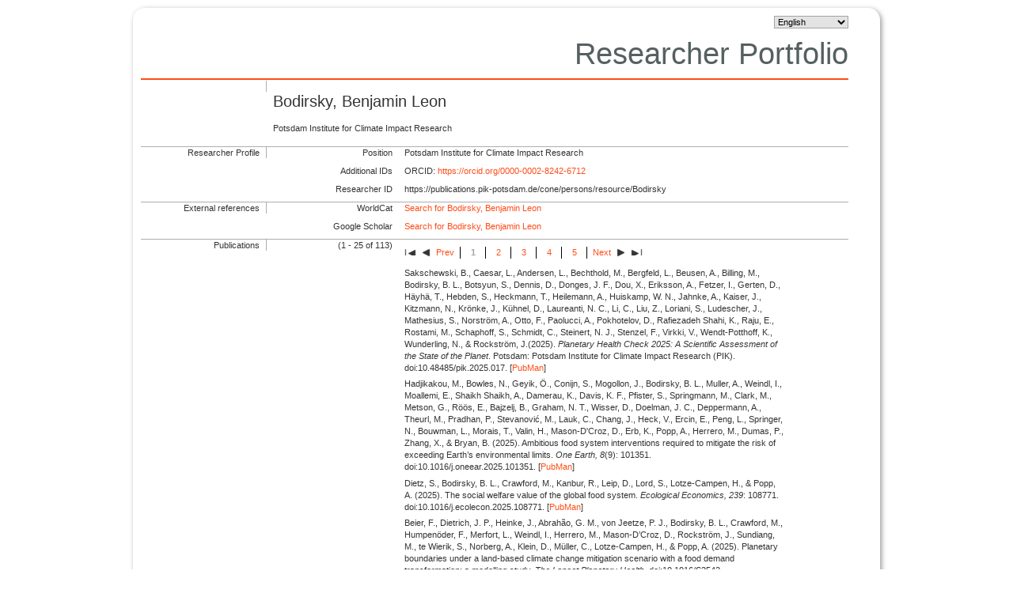

--- FILE ---
content_type: application/xml; charset=UTF-8
request_url: https://publications.pik-potsdam.de/rest/items/search?format=escidoc_snippet&citation=APA
body_size: 613630
content:
<?xml version="1.0" encoding="UTF-8"?>
<escidocItemList:item-list xmlns:escidocContext="http://www.escidoc.de/schemas/context/0.7"
                           xmlns:escidocContextList="http://www.escidoc.de/schemas/contextlist/0.7"
                           xmlns:escidocComponents="http://www.escidoc.de/schemas/components/0.9"
                           xmlns:escidocItem="http://www.escidoc.de/schemas/item/0.10"
                           xmlns:escidocItemList="http://www.escidoc.de/schemas/itemlist/0.10"
                           xmlns:escidocMetadataRecords="http://www.escidoc.de/schemas/metadatarecords/0.5"
                           xmlns:escidocRelations="http://www.escidoc.de/schemas/relations/0.3"
                           xmlns:escidocSearchResult="http://www.escidoc.de/schemas/searchresult/0.8"
                           xmlns:xlink="http://www.w3.org/1999/xlink"
                           xmlns:xsi="http://www.w3.org/2001/XMLSchema-instance"
                           xmlns:prop="http://escidoc.de/core/01/properties/"
                           xmlns:srel="http://escidoc.de/core/01/structural-relations/"
                           xmlns:version="http://escidoc.de/core/01/properties/version/"
                           xmlns:release="http://escidoc.de/core/01/properties/release/"
                           xmlns:member-list="http://www.escidoc.de/schemas/memberlist/0.10"
                           xmlns:container="http://www.escidoc.de/schemas/container/0.9"
                           xmlns:container-list="http://www.escidoc.de/schemas/containerlist/0.9"
                           xmlns:struct-map="http://www.escidoc.de/schemas/structmap/0.4"
                           xmlns:mods-md="http://www.loc.gov/mods/v3"
                           xmlns:file="http://purl.org/escidoc/metadata/profiles/0.1/file"
                           xmlns:publication="http://purl.org/escidoc/metadata/profiles/0.1/publication"
                           xmlns:face="http://purl.org/escidoc/metadata/profiles/0.1/face"
                           xmlns:jhove="http://hul.harvard.edu/ois/xml/ns/jhove"
                           number-of-records="113">
  <escidocItem:item xlink:href="item_32589" objid="item_32589"
                     last-modification-date="2025-10-15T09:10:16.167Z">
      <escidocItem:properties>
         <prop:creation-date>2025-08-13T09:20:39.377Z</prop:creation-date>
         <srel:created-by xlink:href="user_26637" objid="user_26637"/>
         <prop:public-status>released</prop:public-status>
         <srel:context xlink:href="ctx_persistent3" objid="ctx_persistent3"/>
         <srel:content-model xlink:href="" objid=""/>
         <prop:pid>hdl:pubman/item/item_32589</prop:pid>
         <prop:version xlink:href="item_32589_4" objid="item_32589_4">
            <version:number>4</version:number>
            <version:date>2025-10-15T09:10:16.167Z</version:date>
            <version:status>released</version:status>
            <srel:modified-by xlink:href="user_26147" objid="user_26147"/>
            <version:comment/>
            <version:pid>hdl:pubman/item/item_32589_4</version:pid>
         </prop:version>
         <prop:latest-version xlink:href="item_32589_4" objid="item_32589_4">
            <version:number>4</version:number>
            <version:date>2025-10-15T09:10:16.167Z</version:date>
         </prop:latest-version>
         <prop:latest-release xlink:href="item_32589_4" objid="item_32589_4">
            <release:number>4</release:number>
            <release:date>2025-10-15T09:10:16.167Z</release:date>
            <release:pid>hdl:pubman/item/item_32589_4</release:pid>
         </prop:latest-release>
         <prop:content-model-specific>
            <local-tags>
               <local-tag>multiple_import</local-tag>
               <local-tag>10.48485/PIK.2025.017 2025-08-13 11:20</local-tag>
            </local-tags>
            <dcterms:bibliographicCitation xmlns:fn="http://www.w3.org/2005/xpath-functions"
                                           xmlns:xs="http://www.w3.org/2001/XMLSchema"
                                           xmlns:dcterms="http://purl.org/dc/terms/"><![CDATA[Sakschewski, B., Caesar, L., Andersen, L., Bechthold, M., Bergfeld, L., Beusen, A., Billing, M., Bodirsky, B. L., Botsyun, S., Dennis, D., Donges, J. F., Dou, X., Eriksson, A., Fetzer, I., Gerten, D., Häyhä, T., Hebden, S., Heckmann, T., Heilemann, A., Huiskamp, W. N., Jahnke, A., Kaiser, J., Kitzmann, N., Krönke, J., Kühnel, D., Laureanti, N. C., Li, C., Liu, Z., Loriani, S., Ludescher, J., Mathesius, S., Norström, A., Otto, F., Paolucci, A., Pokhotelov, D., Rafiezadeh Shahi, K., Raju, E., Rostami, M., Schaphoff, S., Schmidt, C., Steinert, N. J., Stenzel, F., Virkki, V., Wendt-Potthoff, K., Wunderling, N., &amp; Rockström, J.<span class="DisplayDateStatus">(2025).</span> <span class="Italic">Planetary Health Check 2025: A Scientific Assessment of the State of the Planet</span>. Potsdam: Potsdam Institute for Climate Impact Research (PIK). doi:10.48485/pik.2025.017.]]></dcterms:bibliographicCitation>
         </prop:content-model-specific>
      </escidocItem:properties>
      <escidocMetadataRecords:md-records>
         <escidocMetadataRecords:md-record name="escidoc">
            <publication:publication xmlns:dc="http://purl.org/dc/elements/1.1/"
                                     xmlns:dcterms="http://purl.org/dc/terms/"
                                     xmlns:eterms="http://purl.org/escidoc/metadata/terms/0.1/"
                                     xmlns:person="http://purl.org/escidoc/metadata/profiles/0.1/person"
                                     xmlns:event="http://purl.org/escidoc/metadata/profiles/0.1/event"
                                     xmlns:source="http://purl.org/escidoc/metadata/profiles/0.1/source"
                                     xmlns:organization="http://purl.org/escidoc/metadata/profiles/0.1/organization"
                                     xmlns:project="http://purl.org/escidoc/metadata/profiles/0.1/project"
                                     xmlns:legalCase="http://purl.org/escidoc/metadata/profiles/0.1/legal-case"
                                     type="http://purl.org/eprint/type/Report">
               <eterms:creator role="http://www.loc.gov/loc.terms/relators/EDT">
                  <person:person>
                     <eterms:family-name>Kitzmann</eterms:family-name>
                     <eterms:given-name>Niklas</eterms:given-name>
                     <organization:organization>
                        <dc:title>Potsdam Institute for Climate Impact Research</dc:title>
                        <dc:identifier>ou_persistent13</dc:identifier>
                     </organization:organization>
                     <dc:identifier xsi:type="eterms:CONE">/persons/resource/Niklas.Kitzmann</dc:identifier>
                     <eterms:orcid>https://orcid.org/0000-0003-4234-6336</eterms:orcid>
                  </person:person>
               </eterms:creator>
               <eterms:creator role="http://www.loc.gov/loc.terms/relators/EDT">
                  <person:person>
                     <eterms:family-name>Caesar</eterms:family-name>
                     <eterms:given-name>Levke</eterms:given-name>
                     <organization:organization>
                        <dc:title>Potsdam Institute for Climate Impact Research</dc:title>
                        <dc:identifier>ou_persistent13</dc:identifier>
                     </organization:organization>
                     <dc:identifier xsi:type="eterms:CONE">/persons/resource/caesar</dc:identifier>
                     <eterms:orcid>https://orcid.org/0000-0002-5626-0392</eterms:orcid>
                  </person:person>
               </eterms:creator>
               <eterms:creator role="http://www.loc.gov/loc.terms/relators/EDT">
                  <person:person>
                     <eterms:family-name>Sakschewski</eterms:family-name>
                     <eterms:given-name>Boris</eterms:given-name>
                     <organization:organization>
                        <dc:title>Potsdam Institute for Climate Impact Research</dc:title>
                        <dc:identifier>ou_persistent13</dc:identifier>
                     </organization:organization>
                     <dc:identifier xsi:type="eterms:CONE">/persons/resource/Boris.Sakschewski</dc:identifier>
                     <eterms:orcid>https://orcid.org/0000-0002-7230-9723</eterms:orcid>
                  </person:person>
               </eterms:creator>
               <eterms:creator role="http://www.loc.gov/loc.terms/relators/EDT">
                  <person:person>
                     <eterms:family-name>Rockström</eterms:family-name>
                     <eterms:given-name>Johan</eterms:given-name>
                     <organization:organization>
                        <dc:title>Potsdam Institute for Climate Impact Research</dc:title>
                        <dc:identifier>ou_persistent13</dc:identifier>
                     </organization:organization>
                     <dc:identifier xsi:type="eterms:CONE">/persons/resource/johan.rockstrom</dc:identifier>
                     <eterms:orcid>https://orcid.org/0000-0001-8988-2983</eterms:orcid>
                  </person:person>
               </eterms:creator>
               <eterms:creator role="http://www.loc.gov/loc.terms/relators/AUT">
                  <person:person>
                     <eterms:family-name>Sakschewski</eterms:family-name>
                     <eterms:given-name>Boris</eterms:given-name>
                     <organization:organization>
                        <dc:title>Potsdam Institute for Climate Impact Research</dc:title>
                        <dc:identifier>ou_persistent13</dc:identifier>
                     </organization:organization>
                     <dc:identifier xsi:type="eterms:CONE">/persons/resource/Boris.Sakschewski</dc:identifier>
                     <eterms:orcid>https://orcid.org/0000-0002-7230-9723</eterms:orcid>
                  </person:person>
               </eterms:creator>
               <eterms:creator role="http://www.loc.gov/loc.terms/relators/AUT">
                  <person:person>
                     <eterms:family-name>Caesar</eterms:family-name>
                     <eterms:given-name>Levke</eterms:given-name>
                     <organization:organization>
                        <dc:title>Potsdam Institute for Climate Impact Research</dc:title>
                        <dc:identifier>ou_persistent13</dc:identifier>
                     </organization:organization>
                     <dc:identifier xsi:type="eterms:CONE">/persons/resource/caesar</dc:identifier>
                     <eterms:orcid>https://orcid.org/0000-0002-5626-0392</eterms:orcid>
                  </person:person>
               </eterms:creator>
               <eterms:creator role="http://www.loc.gov/loc.terms/relators/AUT">
                  <person:person>
                     <eterms:family-name>Andersen</eterms:family-name>
                     <eterms:given-name>Lauren</eterms:given-name>
                     <organization:organization>
                        <dc:title>Potsdam Institute for Climate Impact Research</dc:title>
                        <dc:identifier>ou_persistent13</dc:identifier>
                     </organization:organization>
                     <dc:identifier xsi:type="eterms:CONE">/persons/resource/andersen</dc:identifier>
                     <eterms:orcid>https://orcid.org/0000-0003-3080-0503</eterms:orcid>
                  </person:person>
               </eterms:creator>
               <eterms:creator role="http://www.loc.gov/loc.terms/relators/AUT">
                  <person:person>
                     <eterms:family-name>Bechthold</eterms:family-name>
                     <eterms:given-name>Max</eterms:given-name>
                     <organization:organization>
                        <dc:title>Potsdam Institute for Climate Impact Research</dc:title>
                        <dc:identifier>ou_persistent13</dc:identifier>
                     </organization:organization>
                     <dc:identifier xsi:type="eterms:CONE">/persons/resource/Max.Bechthold</dc:identifier>
                     <eterms:orcid>https://orcid.org/0009-0007-7113-4814</eterms:orcid>
                  </person:person>
               </eterms:creator>
               <eterms:creator role="http://www.loc.gov/loc.terms/relators/AUT">
                  <person:person>
                     <eterms:family-name>Bergfeld</eterms:family-name>
                     <eterms:given-name>Lotta</eterms:given-name>
                     <organization:organization>
                        <dc:title>Potsdam Institute for Climate Impact Research</dc:title>
                        <dc:identifier>ou_persistent13</dc:identifier>
                     </organization:organization>
                     <dc:identifier xsi:type="eterms:CONE">/persons/resource/lotta.bergfeld</dc:identifier>
                  </person:person>
               </eterms:creator>
               <eterms:creator role="http://www.loc.gov/loc.terms/relators/AUT">
                  <person:person>
                     <eterms:family-name>Beusen</eterms:family-name>
                     <eterms:given-name>Arthur</eterms:given-name>
                     <organization:organization>
                        <dc:title>External Organizations</dc:title>
                        <dc:identifier>ou_persistent22</dc:identifier>
                     </organization:organization>
                  </person:person>
               </eterms:creator>
               <eterms:creator role="http://www.loc.gov/loc.terms/relators/AUT">
                  <person:person>
                     <eterms:family-name>Billing</eterms:family-name>
                     <eterms:given-name>Maik</eterms:given-name>
                     <organization:organization>
                        <dc:title>Potsdam Institute for Climate Impact Research</dc:title>
                        <dc:identifier>ou_persistent13</dc:identifier>
                     </organization:organization>
                     <dc:identifier xsi:type="eterms:CONE">/persons/resource/maik.billing</dc:identifier>
                     <eterms:orcid>https://orcid.org/0000-0001-7315-7007</eterms:orcid>
                  </person:person>
               </eterms:creator>
               <eterms:creator role="http://www.loc.gov/loc.terms/relators/AUT">
                  <person:person>
                     <eterms:family-name>Bodirsky</eterms:family-name>
                     <eterms:given-name>Benjamin Leon</eterms:given-name>
                     <organization:organization>
                        <dc:title>Potsdam Institute for Climate Impact Research</dc:title>
                        <dc:identifier>ou_persistent13</dc:identifier>
                     </organization:organization>
                     <dc:identifier xsi:type="eterms:CONE">/persons/resource/Bodirsky</dc:identifier>
                     <eterms:orcid>https://orcid.org/0000-0002-8242-6712</eterms:orcid>
                  </person:person>
               </eterms:creator>
               <eterms:creator role="http://www.loc.gov/loc.terms/relators/AUT">
                  <person:person>
                     <eterms:family-name>Botsyun</eterms:family-name>
                     <eterms:given-name>Svetlana</eterms:given-name>
                     <organization:organization>
                        <dc:title>Potsdam Institute for Climate Impact Research</dc:title>
                        <dc:identifier>ou_persistent13</dc:identifier>
                     </organization:organization>
                     <dc:identifier xsi:type="eterms:CONE">/persons/resource/svetlana.botsyun</dc:identifier>
                     <eterms:orcid>https://orcid.org/0000-0002-5019-0418</eterms:orcid>
                  </person:person>
               </eterms:creator>
               <eterms:creator role="http://www.loc.gov/loc.terms/relators/AUT">
                  <person:person>
                     <eterms:family-name>Dennis</eterms:family-name>
                     <eterms:given-name>Donovan</eterms:given-name>
                     <organization:organization>
                        <dc:title>Potsdam Institute for Climate Impact Research</dc:title>
                        <dc:identifier>ou_persistent13</dc:identifier>
                     </organization:organization>
                     <dc:identifier xsi:type="eterms:CONE">/persons/resource/donovan.dennis</dc:identifier>
                     <eterms:orcid>https://orcid.org/0000-0002-5423-7703</eterms:orcid>
                  </person:person>
               </eterms:creator>
               <eterms:creator role="http://www.loc.gov/loc.terms/relators/AUT">
                  <person:person>
                     <eterms:family-name>Donges</eterms:family-name>
                     <eterms:given-name>Jonathan Friedemann</eterms:given-name>
                     <organization:organization>
                        <dc:title>Potsdam Institute for Climate Impact Research</dc:title>
                        <dc:identifier>ou_persistent13</dc:identifier>
                     </organization:organization>
                     <dc:identifier xsi:type="eterms:CONE">/persons/resource/Donges</dc:identifier>
                     <eterms:orcid>https://orcid.org/0000-0001-5233-7703</eterms:orcid>
                  </person:person>
               </eterms:creator>
               <eterms:creator role="http://www.loc.gov/loc.terms/relators/AUT">
                  <person:person>
                     <eterms:family-name>Dou</eterms:family-name>
                     <eterms:given-name>Xinyu</eterms:given-name>
                     <organization:organization>
                        <dc:title>External Organizations</dc:title>
                        <dc:identifier>ou_persistent22</dc:identifier>
                     </organization:organization>
                  </person:person>
               </eterms:creator>
               <eterms:creator role="http://www.loc.gov/loc.terms/relators/AUT">
                  <person:person>
                     <eterms:family-name>Eriksson</eterms:family-name>
                     <eterms:given-name>Axel</eterms:given-name>
                     <organization:organization>
                        <dc:title>External Organizations</dc:title>
                        <dc:identifier>ou_persistent22</dc:identifier>
                     </organization:organization>
                  </person:person>
               </eterms:creator>
               <eterms:creator role="http://www.loc.gov/loc.terms/relators/AUT">
                  <person:person>
                     <eterms:family-name>Fetzer</eterms:family-name>
                     <eterms:given-name>Ingo</eterms:given-name>
                     <organization:organization>
                        <dc:title>External Organizations</dc:title>
                        <dc:identifier>ou_persistent22</dc:identifier>
                     </organization:organization>
                  </person:person>
               </eterms:creator>
               <eterms:creator role="http://www.loc.gov/loc.terms/relators/AUT">
                  <person:person>
                     <eterms:family-name>Gerten</eterms:family-name>
                     <eterms:given-name>Dieter</eterms:given-name>
                     <organization:organization>
                        <dc:title>Potsdam Institute for Climate Impact Research</dc:title>
                        <dc:identifier>ou_persistent13</dc:identifier>
                     </organization:organization>
                     <dc:identifier xsi:type="eterms:CONE">/persons/resource/Dieter.Gerten</dc:identifier>
                     <eterms:orcid>https://orcid.org/0000-0002-6214-6991</eterms:orcid>
                  </person:person>
               </eterms:creator>
               <eterms:creator role="http://www.loc.gov/loc.terms/relators/AUT">
                  <person:person>
                     <eterms:family-name>Häyhä</eterms:family-name>
                     <eterms:given-name>Tiina</eterms:given-name>
                     <organization:organization>
                        <dc:title>External Organizations</dc:title>
                        <dc:identifier>ou_persistent22</dc:identifier>
                     </organization:organization>
                  </person:person>
               </eterms:creator>
               <eterms:creator role="http://www.loc.gov/loc.terms/relators/AUT">
                  <person:person>
                     <eterms:family-name>Hebden</eterms:family-name>
                     <eterms:given-name>Sophie</eterms:given-name>
                     <organization:organization>
                        <dc:title>External Organizations</dc:title>
                        <dc:identifier>ou_persistent22</dc:identifier>
                     </organization:organization>
                  </person:person>
               </eterms:creator>
               <eterms:creator role="http://www.loc.gov/loc.terms/relators/AUT">
                  <person:person>
                     <eterms:family-name>Heckmann</eterms:family-name>
                     <eterms:given-name>Tim</eterms:given-name>
                     <organization:organization>
                        <dc:title>Potsdam Institute for Climate Impact Research</dc:title>
                        <dc:identifier>ou_persistent13</dc:identifier>
                     </organization:organization>
                     <dc:identifier xsi:type="eterms:CONE">/persons/resource/tim.heckmann</dc:identifier>
                     <eterms:orcid>https://orcid.org/0009-0004-7372-6002</eterms:orcid>
                  </person:person>
               </eterms:creator>
               <eterms:creator role="http://www.loc.gov/loc.terms/relators/AUT">
                  <person:person>
                     <eterms:family-name>Heilemann</eterms:family-name>
                     <eterms:given-name>Adrian</eterms:given-name>
                     <organization:organization>
                        <dc:title>Potsdam Institute for Climate Impact Research</dc:title>
                        <dc:identifier>ou_persistent13</dc:identifier>
                     </organization:organization>
                     <dc:identifier xsi:type="eterms:CONE">/persons/resource/adrian.heilemann</dc:identifier>
                  </person:person>
               </eterms:creator>
               <eterms:creator role="http://www.loc.gov/loc.terms/relators/AUT">
                  <person:person>
                     <eterms:family-name>Huiskamp</eterms:family-name>
                     <eterms:given-name>Willem Nicholas</eterms:given-name>
                     <organization:organization>
                        <dc:title>Potsdam Institute for Climate Impact Research</dc:title>
                        <dc:identifier>ou_persistent13</dc:identifier>
                     </organization:organization>
                     <dc:identifier xsi:type="eterms:CONE">/persons/resource/Willem.Huiskamp</dc:identifier>
                     <eterms:orcid>https://orcid.org/0000-0001-6615-6348</eterms:orcid>
                  </person:person>
               </eterms:creator>
               <eterms:creator role="http://www.loc.gov/loc.terms/relators/AUT">
                  <person:person>
                     <eterms:family-name>Jahnke</eterms:family-name>
                     <eterms:given-name>Annika</eterms:given-name>
                     <organization:organization>
                        <dc:title>External Organizations</dc:title>
                        <dc:identifier>ou_persistent22</dc:identifier>
                     </organization:organization>
                  </person:person>
               </eterms:creator>
               <eterms:creator role="http://www.loc.gov/loc.terms/relators/AUT">
                  <person:person>
                     <eterms:family-name>Kaiser</eterms:family-name>
                     <eterms:given-name>Jonas</eterms:given-name>
                     <organization:organization>
                        <dc:title>Potsdam Institute for Climate Impact Research</dc:title>
                        <dc:identifier>ou_persistent13</dc:identifier>
                     </organization:organization>
                     <dc:identifier xsi:type="eterms:CONE">/persons/resource/jonas.kaiser</dc:identifier>
                  </person:person>
               </eterms:creator>
               <eterms:creator role="http://www.loc.gov/loc.terms/relators/AUT">
                  <person:person>
                     <eterms:family-name>Kitzmann</eterms:family-name>
                     <eterms:given-name>Niklas</eterms:given-name>
                     <organization:organization>
                        <dc:title>Potsdam Institute for Climate Impact Research</dc:title>
                        <dc:identifier>ou_persistent13</dc:identifier>
                     </organization:organization>
                     <dc:identifier xsi:type="eterms:CONE">/persons/resource/Niklas.Kitzmann</dc:identifier>
                  </person:person>
               </eterms:creator>
               <eterms:creator role="http://www.loc.gov/loc.terms/relators/AUT">
                  <person:person>
                     <eterms:family-name>Krönke</eterms:family-name>
                     <eterms:given-name>Jonathan</eterms:given-name>
                     <organization:organization>
                        <dc:title>Potsdam Institute for Climate Impact Research</dc:title>
                        <dc:identifier>ou_persistent13</dc:identifier>
                     </organization:organization>
                     <dc:identifier xsi:type="eterms:CONE">/persons/resource/jonathan.kroenke</dc:identifier>
                     <eterms:orcid>https://orcid.org/0000-0002-7252-8379</eterms:orcid>
                  </person:person>
               </eterms:creator>
               <eterms:creator role="http://www.loc.gov/loc.terms/relators/AUT">
                  <person:person>
                     <eterms:family-name>Kühnel</eterms:family-name>
                     <eterms:given-name>Dana</eterms:given-name>
                     <organization:organization>
                        <dc:title>External Organizations</dc:title>
                        <dc:identifier>ou_persistent22</dc:identifier>
                     </organization:organization>
                  </person:person>
               </eterms:creator>
               <eterms:creator role="http://www.loc.gov/loc.terms/relators/AUT">
                  <person:person>
                     <eterms:family-name>Laureanti</eterms:family-name>
                     <eterms:given-name>Nicole Cristine</eterms:given-name>
                     <organization:organization>
                        <dc:title>Potsdam Institute for Climate Impact Research</dc:title>
                        <dc:identifier>ou_persistent13</dc:identifier>
                     </organization:organization>
                     <dc:identifier xsi:type="eterms:CONE">/persons/resource/nicole.laureanti</dc:identifier>
                     <eterms:orcid>https://orcid.org/0000-0001-5588-2950</eterms:orcid>
                  </person:person>
               </eterms:creator>
               <eterms:creator role="http://www.loc.gov/loc.terms/relators/AUT">
                  <person:person>
                     <eterms:family-name>Li</eterms:family-name>
                     <eterms:given-name>Chaohui</eterms:given-name>
                     <organization:organization>
                        <dc:title>Potsdam Institute for Climate Impact Research</dc:title>
                        <dc:identifier>ou_persistent13</dc:identifier>
                     </organization:organization>
                     <dc:identifier xsi:type="eterms:CONE">/persons/resource/li.chaohui</dc:identifier>
                  </person:person>
               </eterms:creator>
               <eterms:creator role="http://www.loc.gov/loc.terms/relators/AUT">
                  <person:person>
                     <eterms:family-name>Liu</eterms:family-name>
                     <eterms:given-name>Zhu</eterms:given-name>
                     <organization:organization>
                        <dc:title>External Organizations</dc:title>
                        <dc:identifier>ou_persistent22</dc:identifier>
                     </organization:organization>
                  </person:person>
               </eterms:creator>
               <eterms:creator role="http://www.loc.gov/loc.terms/relators/AUT">
                  <person:person>
                     <eterms:family-name>Loriani</eterms:family-name>
                     <eterms:given-name>Sina</eterms:given-name>
                     <organization:organization>
                        <dc:title>Potsdam Institute for Climate Impact Research</dc:title>
                        <dc:identifier>ou_persistent13</dc:identifier>
                     </organization:organization>
                     <dc:identifier xsi:type="eterms:CONE">/persons/resource/sina.loriani</dc:identifier>
                     <eterms:orcid>https://orcid.org/0000-0001-6660-960X</eterms:orcid>
                  </person:person>
               </eterms:creator>
               <eterms:creator role="http://www.loc.gov/loc.terms/relators/AUT">
                  <person:person>
                     <eterms:family-name>Ludescher</eterms:family-name>
                     <eterms:given-name>Josef</eterms:given-name>
                     <organization:organization>
                        <dc:title>Potsdam Institute for Climate Impact Research</dc:title>
                        <dc:identifier>ou_persistent13</dc:identifier>
                     </organization:organization>
                     <dc:identifier xsi:type="eterms:CONE">/persons/resource/Josef.Ludescher</dc:identifier>
                  </person:person>
               </eterms:creator>
               <eterms:creator role="http://www.loc.gov/loc.terms/relators/AUT">
                  <person:person>
                     <eterms:family-name>Mathesius</eterms:family-name>
                     <eterms:given-name>Sabine</eterms:given-name>
                     <organization:organization>
                        <dc:title>Potsdam Institute for Climate Impact Research</dc:title>
                        <dc:identifier>ou_persistent13</dc:identifier>
                     </organization:organization>
                     <dc:identifier xsi:type="eterms:CONE">/persons/resource/mathesius.sabine</dc:identifier>
                     <eterms:orcid>https://orcid.org/0000-0002-6912-1447</eterms:orcid>
                  </person:person>
               </eterms:creator>
               <eterms:creator role="http://www.loc.gov/loc.terms/relators/AUT">
                  <person:person>
                     <eterms:family-name>Norström</eterms:family-name>
                     <eterms:given-name>Albert</eterms:given-name>
                     <organization:organization>
                        <dc:title>External Organizations</dc:title>
                        <dc:identifier>ou_persistent22</dc:identifier>
                     </organization:organization>
                  </person:person>
               </eterms:creator>
               <eterms:creator role="http://www.loc.gov/loc.terms/relators/AUT">
                  <person:person>
                     <eterms:family-name>Otto</eterms:family-name>
                     <eterms:given-name>Friederike</eterms:given-name>
                     <organization:organization>
                        <dc:title>External Organizations</dc:title>
                        <dc:identifier>ou_persistent22</dc:identifier>
                     </organization:organization>
                  </person:person>
               </eterms:creator>
               <eterms:creator role="http://www.loc.gov/loc.terms/relators/AUT">
                  <person:person>
                     <eterms:family-name>Paolucci</eterms:family-name>
                     <eterms:given-name>Anja</eterms:given-name>
                     <organization:organization>
                        <dc:title>Potsdam Institute for Climate Impact Research</dc:title>
                        <dc:identifier>ou_persistent13</dc:identifier>
                     </organization:organization>
                     <dc:identifier xsi:type="eterms:CONE">/persons/resource/anja.paolucci</dc:identifier>
                  </person:person>
               </eterms:creator>
               <eterms:creator role="http://www.loc.gov/loc.terms/relators/AUT">
                  <person:person>
                     <eterms:family-name>Pokhotelov</eterms:family-name>
                     <eterms:given-name>Dimitry</eterms:given-name>
                     <organization:organization>
                        <dc:title>Potsdam Institute for Climate Impact Research</dc:title>
                        <dc:identifier>ou_persistent13</dc:identifier>
                     </organization:organization>
                     <dc:identifier xsi:type="eterms:CONE">/persons/resource/Dimitry.Pokhotelov</dc:identifier>
                     <eterms:orcid>https://orcid.org/0000-0002-3712-0597</eterms:orcid>
                  </person:person>
               </eterms:creator>
               <eterms:creator role="http://www.loc.gov/loc.terms/relators/AUT">
                  <person:person>
                     <eterms:family-name>Rafiezadeh Shahi</eterms:family-name>
                     <eterms:given-name>Kasra</eterms:given-name>
                     <organization:organization>
                        <dc:title>Potsdam Institute for Climate Impact Research</dc:title>
                        <dc:identifier>ou_persistent13</dc:identifier>
                     </organization:organization>
                     <dc:identifier xsi:type="eterms:CONE">/persons/resource/kasra.rafiezadeh.shahi</dc:identifier>
                     <eterms:orcid>https://orcid.org/0000-0003-3666-4223</eterms:orcid>
                  </person:person>
               </eterms:creator>
               <eterms:creator role="http://www.loc.gov/loc.terms/relators/AUT">
                  <person:person>
                     <eterms:family-name>Raju</eterms:family-name>
                     <eterms:given-name>Emmanuel</eterms:given-name>
                     <organization:organization>
                        <dc:title>External Organizations</dc:title>
                        <dc:identifier>ou_persistent22</dc:identifier>
                     </organization:organization>
                  </person:person>
               </eterms:creator>
               <eterms:creator role="http://www.loc.gov/loc.terms/relators/AUT">
                  <person:person>
                     <eterms:family-name>Rostami</eterms:family-name>
                     <eterms:given-name>Masoud</eterms:given-name>
                     <organization:organization>
                        <dc:title>Potsdam Institute for Climate Impact Research</dc:title>
                        <dc:identifier>ou_persistent13</dc:identifier>
                     </organization:organization>
                     <dc:identifier xsi:type="eterms:CONE">/persons/resource/rostami</dc:identifier>
                     <eterms:orcid>https://orcid.org/0000-0003-1730-5145</eterms:orcid>
                  </person:person>
               </eterms:creator>
               <eterms:creator role="http://www.loc.gov/loc.terms/relators/AUT">
                  <person:person>
                     <eterms:family-name>Schaphoff</eterms:family-name>
                     <eterms:given-name>Sibyll</eterms:given-name>
                     <organization:organization>
                        <dc:title>Potsdam Institute for Climate Impact Research</dc:title>
                        <dc:identifier>ou_persistent13</dc:identifier>
                     </organization:organization>
                     <dc:identifier xsi:type="eterms:CONE">/persons/resource/Sibyll.Schaphoff</dc:identifier>
                     <eterms:orcid>https://orcid.org/0000-0003-1677-8282</eterms:orcid>
                  </person:person>
               </eterms:creator>
               <eterms:creator role="http://www.loc.gov/loc.terms/relators/AUT">
                  <person:person>
                     <eterms:family-name>Schmidt</eterms:family-name>
                     <eterms:given-name>Christian</eterms:given-name>
                     <organization:organization>
                        <dc:title>External Organizations</dc:title>
                        <dc:identifier>ou_persistent22</dc:identifier>
                     </organization:organization>
                  </person:person>
               </eterms:creator>
               <eterms:creator role="http://www.loc.gov/loc.terms/relators/AUT">
                  <person:person>
                     <eterms:family-name>Steinert</eterms:family-name>
                     <eterms:given-name>Norman J.</eterms:given-name>
                     <organization:organization>
                        <dc:title>External Organizations</dc:title>
                        <dc:identifier>ou_persistent22</dc:identifier>
                     </organization:organization>
                  </person:person>
               </eterms:creator>
               <eterms:creator role="http://www.loc.gov/loc.terms/relators/AUT">
                  <person:person>
                     <eterms:family-name>Stenzel</eterms:family-name>
                     <eterms:given-name>Fabian</eterms:given-name>
                     <organization:organization>
                        <dc:title>Potsdam Institute for Climate Impact Research</dc:title>
                        <dc:identifier>ou_persistent13</dc:identifier>
                     </organization:organization>
                     <dc:identifier xsi:type="eterms:CONE">/persons/resource/stenzel</dc:identifier>
                     <eterms:orcid>https://orcid.org/0000-0002-5109-0048</eterms:orcid>
                  </person:person>
               </eterms:creator>
               <eterms:creator role="http://www.loc.gov/loc.terms/relators/AUT">
                  <person:person>
                     <eterms:family-name>Virkki</eterms:family-name>
                     <eterms:given-name>Vili</eterms:given-name>
                     <organization:organization>
                        <dc:title>External Organizations</dc:title>
                        <dc:identifier>ou_persistent22</dc:identifier>
                     </organization:organization>
                  </person:person>
               </eterms:creator>
               <eterms:creator role="http://www.loc.gov/loc.terms/relators/AUT">
                  <person:person>
                     <eterms:family-name>Wendt-Potthoff</eterms:family-name>
                     <eterms:given-name>Katrin</eterms:given-name>
                     <organization:organization>
                        <dc:title>External Organizations</dc:title>
                        <dc:identifier>ou_persistent22</dc:identifier>
                     </organization:organization>
                  </person:person>
               </eterms:creator>
               <eterms:creator role="http://www.loc.gov/loc.terms/relators/AUT">
                  <person:person>
                     <eterms:family-name>Wunderling</eterms:family-name>
                     <eterms:given-name>Nico</eterms:given-name>
                     <organization:organization>
                        <dc:title>Potsdam Institute for Climate Impact Research</dc:title>
                        <dc:identifier>ou_persistent13</dc:identifier>
                     </organization:organization>
                     <dc:identifier xsi:type="eterms:CONE">/persons/resource/Nico.Wunderling</dc:identifier>
                     <eterms:orcid>https://orcid.org/0000-0002-3566-323X</eterms:orcid>
                  </person:person>
               </eterms:creator>
               <eterms:creator role="http://www.loc.gov/loc.terms/relators/AUT">
                  <person:person>
                     <eterms:family-name>Rockström</eterms:family-name>
                     <eterms:given-name>Johan</eterms:given-name>
                     <organization:organization>
                        <dc:title>Potsdam Institute for Climate Impact Research</dc:title>
                        <dc:identifier>ou_persistent13</dc:identifier>
                     </organization:organization>
                     <dc:identifier xsi:type="eterms:CONE">/persons/resource/johan.rockstrom</dc:identifier>
                     <eterms:orcid>https://orcid.org/0000-0001-8988-2983</eterms:orcid>
                  </person:person>
               </eterms:creator>
               <dc:title>Planetary Health Check 2025: A Scientific Assessment of the State of the Planet</dc:title>
               <dc:language xsi:type="dcterms:ISO639-3">eng</dc:language>
               <dc:identifier xsi:type="eterms:DOI">10.48485/pik.2025.017</dc:identifier>
               <dc:identifier xsi:type="eterms:PIKDOMAIN">RD1 - Earth System Analysis</dc:identifier>
               <dc:identifier xsi:type="eterms:ORGANISATIONALK">RD1 - Earth System Analysis</dc:identifier>
               <dc:identifier xsi:type="eterms:ORGANISATIONALK">Lab - Planetary Boundaries Science</dc:identifier>
               <dc:identifier xsi:type="eterms:PIKDOMAIN">Director / Executive Staff / Science &amp; Society</dc:identifier>
               <dc:identifier xsi:type="eterms:ORGANISATIONALK">Director Rockström</dc:identifier>
               <dc:identifier xsi:type="eterms:PIKDOMAIN">Earth Resilience Science Unit - ERSU</dc:identifier>
               <dc:identifier xsi:type="eterms:ORGANISATIONALK">Earth Resilience Science Unit - ERSU</dc:identifier>
               <dc:identifier xsi:type="eterms:RESEARCHTK">Planetary Boundaries</dc:identifier>
               <dc:identifier xsi:type="eterms:RESEARCHTK">Tipping Elements</dc:identifier>
               <dc:identifier xsi:type="eterms:RESEARCHTK">Sustainable Development</dc:identifier>
               <dc:identifier xsi:type="eterms:RESEARCHTK">Global Commons</dc:identifier>
               <dc:identifier xsi:type="eterms:OATYPE">Gold Open Access</dc:identifier>
               <eterms:publishing-info>
                  <dc:publisher>Potsdam Institute for Climate Impact Research (PIK)</dc:publisher>
                  <eterms:place>Potsdam</eterms:place>
               </eterms:publishing-info>
               <eterms:published-online xsi:type="dcterms:W3CDTF">2025-09-24</eterms:published-online>
               <dcterms:issued xsi:type="dcterms:W3CDTF">2025-09-24</dcterms:issued>
               <eterms:total-number-of-pages>144</eterms:total-number-of-pages>
               <dcterms:abstract xml:lang="eng">The Planetary Health Check (PHC) Report provides an assessment of the state of our planet. It is based on the Planetary Boundaries (PBs) – the nine processes that are known&lt;br&gt;to regulate the stability, resilience (ability to absorb disruptions) and life-support functions of our planet. Each of these processes, such as Climate Change or Ocean Acidification, is currently quantified by one or two Control variables. The 2025 PHC report concludes that seven out of nine Planetary Boundaries have been breached, with all of those seven showing trends of increasing pressure – suggesting further deterioration and destabilization of planetary health in the near future.</dcterms:abstract>
            </publication:publication>
         </escidocMetadataRecords:md-record>
      </escidocMetadataRecords:md-records>
      <escidocComponents:components>
         <escidocComponents:component xlink:href="file_33044" objid="file_33044"
                                      last-modification-date="2025-10-15T09:10:14.660Z">
            <escidocComponents:properties>
               <prop:creation-date>2025-10-15T09:00:07.520Z</prop:creation-date>
               <srel:created-by xlink:href="user_26147" objid="user_26147"/>
               <prop:valid-status>valid</prop:valid-status>
               <prop:visibility>public</prop:visibility>
               <prop:pid>hdl:pubman/item/item_32589_3/component/file_33044/PlanetaryHealthCheck2025.pdf</prop:pid>
               <prop:content-category>publisher-version</prop:content-category>
               <prop:file-name>PlanetaryHealthCheck2025.pdf</prop:file-name>
               <prop:mime-type>application/pdf</prop:mime-type>
               <prop:checksum>5db754540b1beefcbc3856e3becca134</prop:checksum>
               <prop:checksum-algorithm>MD5</prop:checksum-algorithm>
            </escidocComponents:properties>
            <escidocComponents:content xlink:type="simple" xlink:title="PlanetaryHealthCheck2025.pdf"
                                       xlink:href="/rest/items/item_32589_4/component/file_33044/content"
                                       storage="internal-managed"/>
            <escidocMetadataRecords:md-records>
               <escidocMetadataRecords:md-record name="escidoc">
                  <file:file xmlns:dc="http://purl.org/dc/elements/1.1/"
                             xmlns:dcterms="http://purl.org/dc/terms/"
                             xmlns:eterms="http://purl.org/escidoc/metadata/terms/0.1/"
                             xmlns:person="http://purl.org/escidoc/metadata/profiles/0.1/person"
                             xmlns:event="http://purl.org/escidoc/metadata/profiles/0.1/event"
                             xmlns:source="http://purl.org/escidoc/metadata/profiles/0.1/source"
                             xmlns:organization="http://purl.org/escidoc/metadata/profiles/0.1/organization"
                             xmlns:project="http://purl.org/escidoc/metadata/profiles/0.1/project"
                             xmlns:legalCase="http://purl.org/escidoc/metadata/profiles/0.1/legal-case">
                     <dc:title>PlanetaryHealthCheck2025.pdf</dc:title>
                     <eterms:content-category>publisher-version</eterms:content-category>
                     <eterms:oaStatus>GOLD</eterms:oaStatus>
                     <dc:format xsi:type="dcterms:IMT">application/pdf</dc:format>
                     <dcterms:extent>44053878</dcterms:extent>
                     <dcterms:license>https://creativecommons.org/licenses/by/4.0/</dcterms:license>
                  </file:file>
               </escidocMetadataRecords:md-record>
            </escidocMetadataRecords:md-records>
         </escidocComponents:component>
         <escidocComponents:component xlink:href="file_33045" objid="file_33045"
                                      last-modification-date="2025-10-15T09:10:14.660Z">
            <escidocComponents:properties>
               <prop:creation-date>2025-10-15T09:00:07.520Z</prop:creation-date>
               <srel:created-by xlink:href="user_26147" objid="user_26147"/>
               <prop:valid-status>valid</prop:valid-status>
               <prop:visibility>public</prop:visibility>
               <prop:pid>hdl:pubman/item/item_32589_3/component/file_33045/PlanetaryHealthCheck2025_SupplementaryMaterials.pdf</prop:pid>
               <prop:content-category>supplementary-material</prop:content-category>
               <prop:file-name>PlanetaryHealthCheck2025_SupplementaryMaterials.pdf</prop:file-name>
               <prop:mime-type>application/pdf</prop:mime-type>
               <prop:checksum>7ec30a0c6629c376a83e4ca183da174d</prop:checksum>
               <prop:checksum-algorithm>MD5</prop:checksum-algorithm>
            </escidocComponents:properties>
            <escidocComponents:content xlink:type="simple"
                                       xlink:title="PlanetaryHealthCheck2025_SupplementaryMaterials.pdf"
                                       xlink:href="/rest/items/item_32589_4/component/file_33045/content"
                                       storage="internal-managed"/>
            <escidocMetadataRecords:md-records>
               <escidocMetadataRecords:md-record name="escidoc">
                  <file:file xmlns:dc="http://purl.org/dc/elements/1.1/"
                             xmlns:dcterms="http://purl.org/dc/terms/"
                             xmlns:eterms="http://purl.org/escidoc/metadata/terms/0.1/"
                             xmlns:person="http://purl.org/escidoc/metadata/profiles/0.1/person"
                             xmlns:event="http://purl.org/escidoc/metadata/profiles/0.1/event"
                             xmlns:source="http://purl.org/escidoc/metadata/profiles/0.1/source"
                             xmlns:organization="http://purl.org/escidoc/metadata/profiles/0.1/organization"
                             xmlns:project="http://purl.org/escidoc/metadata/profiles/0.1/project"
                             xmlns:legalCase="http://purl.org/escidoc/metadata/profiles/0.1/legal-case">
                     <dc:title>PlanetaryHealthCheck2025_SupplementaryMaterials.pdf</dc:title>
                     <eterms:content-category>supplementary-material</eterms:content-category>
                     <eterms:oaStatus>NOT_SPECIFIED</eterms:oaStatus>
                     <dc:format xsi:type="dcterms:IMT">application/pdf</dc:format>
                     <dcterms:extent>483057</dcterms:extent>
                  </file:file>
               </escidocMetadataRecords:md-record>
            </escidocMetadataRecords:md-records>
         </escidocComponents:component>
         <escidocComponents:component xlink:href="file_32844" objid="file_32844"
                                      last-modification-date="2025-10-15T09:10:14.660Z">
            <escidocComponents:properties>
               <prop:creation-date>2025-09-24T13:11:26.174Z</prop:creation-date>
               <srel:created-by xlink:href="user_26147" objid="user_26147"/>
               <prop:valid-status>valid</prop:valid-status>
               <prop:visibility>public</prop:visibility>
               <prop:content-category>publisher-version</prop:content-category>
            </escidocComponents:properties>
            <escidocComponents:content xlink:type="simple" xlink:href="https://planetaryhealthcheck.org/"
                                       storage="external-url"/>
            <escidocMetadataRecords:md-records>
               <escidocMetadataRecords:md-record name="escidoc">
                  <file:file xmlns:dc="http://purl.org/dc/elements/1.1/"
                             xmlns:dcterms="http://purl.org/dc/terms/"
                             xmlns:eterms="http://purl.org/escidoc/metadata/terms/0.1/"
                             xmlns:person="http://purl.org/escidoc/metadata/profiles/0.1/person"
                             xmlns:event="http://purl.org/escidoc/metadata/profiles/0.1/event"
                             xmlns:source="http://purl.org/escidoc/metadata/profiles/0.1/source"
                             xmlns:organization="http://purl.org/escidoc/metadata/profiles/0.1/organization"
                             xmlns:project="http://purl.org/escidoc/metadata/profiles/0.1/project"
                             xmlns:legalCase="http://purl.org/escidoc/metadata/profiles/0.1/legal-case">
                     <dc:title>https://planetaryhealthcheck.org/</dc:title>
                     <eterms:content-category>publisher-version</eterms:content-category>
                     <eterms:oaStatus>NOT_SPECIFIED</eterms:oaStatus>
                  </file:file>
               </escidocMetadataRecords:md-record>
            </escidocMetadataRecords:md-records>
         </escidocComponents:component>
      </escidocComponents:components>
  </escidocItem:item>
  <escidocItem:item xlink:href="item_32238" objid="item_32238"
                     last-modification-date="2025-09-24T08:18:34.092Z">
      <escidocItem:properties>
         <prop:creation-date>2025-05-06T10:05:26.187Z</prop:creation-date>
         <srel:created-by xlink:href="user_28509" objid="user_28509"/>
         <prop:public-status>released</prop:public-status>
         <srel:context xlink:href="ctx_persistent3" objid="ctx_persistent3"/>
         <srel:content-model xlink:href="" objid=""/>
         <prop:pid>hdl:pubman/item/item_32238</prop:pid>
         <prop:version xlink:href="item_32238_8" objid="item_32238_8">
            <version:number>8</version:number>
            <version:date>2025-09-24T08:18:34.092Z</version:date>
            <version:status>released</version:status>
            <srel:modified-by xlink:href="user_26147" objid="user_26147"/>
            <version:comment/>
            <version:pid>hdl:pubman/item/item_32238_8</version:pid>
         </prop:version>
         <prop:latest-version xlink:href="item_32238_8" objid="item_32238_8">
            <version:number>8</version:number>
            <version:date>2025-09-24T08:18:34.092Z</version:date>
         </prop:latest-version>
         <prop:latest-release xlink:href="item_32238_8" objid="item_32238_8">
            <release:number>8</release:number>
            <release:date>2025-09-24T08:18:34.092Z</release:date>
            <release:pid>hdl:pubman/item/item_32238_8</release:pid>
         </prop:latest-release>
         <prop:content-model-specific>
            <local-tags>
               <local-tag>batch change orcid </local-tag>
               <local-tag>batch change orcid </local-tag>
               <local-tag>batch change orcid </local-tag>
               <local-tag>batch change orcid </local-tag>
               <local-tag>batch change orcid </local-tag>
            </local-tags>
            <dcterms:bibliographicCitation xmlns:fn="http://www.w3.org/2005/xpath-functions"
                                           xmlns:xs="http://www.w3.org/2001/XMLSchema"
                                           xmlns:dcterms="http://purl.org/dc/terms/"><![CDATA[Hadjikakou, M., Bowles, N., Geyik, Ö., Conijn, S., Mogollon, J., Bodirsky, B. L., Muller, A., Weindl, I., Moallemi, E., Shaikh Shaikh, A., Damerau, K., Davis, K. F., Pfister, S., Springmann, M., Clark, M., Metson, G., Röös, E., Bajzelj, B., Graham, N. T., Wisser, D., Doelman, J. C., Deppermann, A., Theurl, M., Pradhan, P., Stevanović, M., Lauk, C., Chang, J., Heck, V., Ercin, E., Peng, L., Springer, N., Bouwman, L., Morais, T., Valin, H., Mason-D'Croz, D., Erb, K., Popp, A., Herrero, M., Dumas, P., Zhang, X., &amp; Bryan, B. <span class="DisplayDateStatus">(2025).</span> Ambitious food system interventions required to mitigate the risk of exceeding Earth’s environmental limits.<span class="Italic"> One Earth,</span> <span class="Italic">8</span>(9): 101351. doi:10.1016/j.oneear.2025.101351.]]></dcterms:bibliographicCitation>
         </prop:content-model-specific>
      </escidocItem:properties>
      <escidocMetadataRecords:md-records>
         <escidocMetadataRecords:md-record name="escidoc">
            <publication:publication xmlns:dc="http://purl.org/dc/elements/1.1/"
                                     xmlns:dcterms="http://purl.org/dc/terms/"
                                     xmlns:eterms="http://purl.org/escidoc/metadata/terms/0.1/"
                                     xmlns:person="http://purl.org/escidoc/metadata/profiles/0.1/person"
                                     xmlns:event="http://purl.org/escidoc/metadata/profiles/0.1/event"
                                     xmlns:source="http://purl.org/escidoc/metadata/profiles/0.1/source"
                                     xmlns:organization="http://purl.org/escidoc/metadata/profiles/0.1/organization"
                                     xmlns:project="http://purl.org/escidoc/metadata/profiles/0.1/project"
                                     xmlns:legalCase="http://purl.org/escidoc/metadata/profiles/0.1/legal-case"
                                     type="http://purl.org/escidoc/metadata/ves/publication-types/article">
               <eterms:creator role="http://www.loc.gov/loc.terms/relators/AUT">
                  <person:person>
                     <eterms:family-name>Hadjikakou</eterms:family-name>
                     <eterms:given-name>Michalis </eterms:given-name>
                     <organization:organization>
                        <dc:title>External Organizations</dc:title>
                        <dc:identifier>ou_persistent22</dc:identifier>
                     </organization:organization>
                  </person:person>
               </eterms:creator>
               <eterms:creator role="http://www.loc.gov/loc.terms/relators/AUT">
                  <person:person>
                     <eterms:family-name>Bowles</eterms:family-name>
                     <eterms:given-name>Nicholas</eterms:given-name>
                     <organization:organization>
                        <dc:title>External Organizations</dc:title>
                        <dc:identifier>ou_persistent22</dc:identifier>
                     </organization:organization>
                  </person:person>
               </eterms:creator>
               <eterms:creator role="http://www.loc.gov/loc.terms/relators/AUT">
                  <person:person>
                     <eterms:family-name>Geyik</eterms:family-name>
                     <eterms:given-name>Özge</eterms:given-name>
                     <organization:organization>
                        <dc:title>External Organizations</dc:title>
                        <dc:identifier>ou_persistent22</dc:identifier>
                     </organization:organization>
                  </person:person>
               </eterms:creator>
               <eterms:creator role="http://www.loc.gov/loc.terms/relators/AUT">
                  <person:person>
                     <eterms:family-name>Conijn</eterms:family-name>
                     <eterms:given-name>Sjaak </eterms:given-name>
                     <organization:organization>
                        <dc:title>External Organizations</dc:title>
                        <dc:identifier>ou_persistent22</dc:identifier>
                     </organization:organization>
                  </person:person>
               </eterms:creator>
               <eterms:creator role="http://www.loc.gov/loc.terms/relators/AUT">
                  <person:person>
                     <eterms:family-name>Mogollon</eterms:family-name>
                     <eterms:given-name>Jose </eterms:given-name>
                     <organization:organization>
                        <dc:title>External Organizations</dc:title>
                        <dc:identifier>ou_persistent22</dc:identifier>
                     </organization:organization>
                  </person:person>
               </eterms:creator>
               <eterms:creator role="http://www.loc.gov/loc.terms/relators/AUT">
                  <person:person>
                     <eterms:family-name>Bodirsky</eterms:family-name>
                     <eterms:given-name>Benjamin Leon</eterms:given-name>
                     <organization:organization>
                        <dc:title>Potsdam Institute for Climate Impact Research</dc:title>
                        <eterms:address>Potsdam</eterms:address>
                        <dc:identifier>ou_persistent13</dc:identifier>
                     </organization:organization>
                     <dc:identifier xsi:type="eterms:CONE">/persons/resource/Bodirsky</dc:identifier>
                     <eterms:orcid>https://orcid.org/0000-0002-8242-6712</eterms:orcid>
                  </person:person>
               </eterms:creator>
               <eterms:creator role="http://www.loc.gov/loc.terms/relators/AUT">
                  <person:person>
                     <eterms:family-name>Muller</eterms:family-name>
                     <eterms:given-name>Adrian</eterms:given-name>
                     <organization:organization>
                        <dc:title>External Organizations</dc:title>
                        <dc:identifier>ou_persistent22</dc:identifier>
                     </organization:organization>
                  </person:person>
               </eterms:creator>
               <eterms:creator role="http://www.loc.gov/loc.terms/relators/AUT">
                  <person:person>
                     <eterms:family-name>Weindl</eterms:family-name>
                     <eterms:given-name>Isabelle</eterms:given-name>
                     <organization:organization>
                        <dc:title>Potsdam Institute for Climate Impact Research</dc:title>
                        <eterms:address>Potsdam</eterms:address>
                        <dc:identifier>ou_persistent13</dc:identifier>
                     </organization:organization>
                     <dc:identifier xsi:type="eterms:CONE">/persons/resource/Isabelle.Weindl</dc:identifier>
                     <eterms:orcid>https://orcid.org/0000-0002-7651-6930</eterms:orcid>
                  </person:person>
               </eterms:creator>
               <eterms:creator role="http://www.loc.gov/loc.terms/relators/AUT">
                  <person:person>
                     <eterms:family-name>Moallemi</eterms:family-name>
                     <eterms:given-name>Enayat </eterms:given-name>
                     <organization:organization>
                        <dc:title>External Organizations</dc:title>
                        <dc:identifier>ou_persistent22</dc:identifier>
                     </organization:organization>
                  </person:person>
               </eterms:creator>
               <eterms:creator role="http://www.loc.gov/loc.terms/relators/AUT">
                  <person:person>
                     <eterms:family-name>Shaikh Shaikh</eterms:family-name>
                     <eterms:given-name>Abdullah </eterms:given-name>
                     <organization:organization>
                        <dc:title>External Organizations</dc:title>
                        <dc:identifier>ou_persistent22</dc:identifier>
                     </organization:organization>
                  </person:person>
               </eterms:creator>
               <eterms:creator role="http://www.loc.gov/loc.terms/relators/AUT">
                  <person:person>
                     <eterms:family-name>Damerau</eterms:family-name>
                     <eterms:given-name>Kerstin </eterms:given-name>
                     <organization:organization>
                        <dc:title>External Organizations</dc:title>
                        <dc:identifier>ou_persistent22</dc:identifier>
                     </organization:organization>
                  </person:person>
               </eterms:creator>
               <eterms:creator role="http://www.loc.gov/loc.terms/relators/AUT">
                  <person:person>
                     <eterms:family-name>Davis</eterms:family-name>
                     <eterms:given-name>Kyle F</eterms:given-name>
                     <organization:organization>
                        <dc:title>External Organizations</dc:title>
                        <dc:identifier>ou_persistent22</dc:identifier>
                     </organization:organization>
                  </person:person>
               </eterms:creator>
               <eterms:creator role="http://www.loc.gov/loc.terms/relators/AUT">
                  <person:person>
                     <eterms:family-name>Pfister</eterms:family-name>
                     <eterms:given-name>Stephan </eterms:given-name>
                     <organization:organization>
                        <dc:title>External Organizations</dc:title>
                        <dc:identifier>ou_persistent22</dc:identifier>
                     </organization:organization>
                  </person:person>
               </eterms:creator>
               <eterms:creator role="http://www.loc.gov/loc.terms/relators/AUT">
                  <person:person>
                     <eterms:family-name>Springmann</eterms:family-name>
                     <eterms:given-name>Marco </eterms:given-name>
                     <organization:organization>
                        <dc:title>External Organizations</dc:title>
                        <dc:identifier>ou_persistent22</dc:identifier>
                     </organization:organization>
                  </person:person>
               </eterms:creator>
               <eterms:creator role="http://www.loc.gov/loc.terms/relators/AUT">
                  <person:person>
                     <eterms:family-name>Clark</eterms:family-name>
                     <eterms:given-name>Michael </eterms:given-name>
                     <organization:organization>
                        <dc:title>External Organizations</dc:title>
                        <dc:identifier>ou_persistent22</dc:identifier>
                     </organization:organization>
                  </person:person>
               </eterms:creator>
               <eterms:creator role="http://www.loc.gov/loc.terms/relators/AUT">
                  <person:person>
                     <eterms:family-name>Metson</eterms:family-name>
                     <eterms:given-name>Genevieve </eterms:given-name>
                     <organization:organization>
                        <dc:title>External Organizations</dc:title>
                        <dc:identifier>ou_persistent22</dc:identifier>
                     </organization:organization>
                  </person:person>
               </eterms:creator>
               <eterms:creator role="http://www.loc.gov/loc.terms/relators/AUT">
                  <person:person>
                     <eterms:family-name>Röös</eterms:family-name>
                     <eterms:given-name>Elin </eterms:given-name>
                     <organization:organization>
                        <dc:title>External Organizations</dc:title>
                        <dc:identifier>ou_persistent22</dc:identifier>
                     </organization:organization>
                  </person:person>
               </eterms:creator>
               <eterms:creator role="http://www.loc.gov/loc.terms/relators/AUT">
                  <person:person>
                     <eterms:family-name>Bajzelj</eterms:family-name>
                     <eterms:given-name>Bojana </eterms:given-name>
                     <organization:organization>
                        <dc:title>External Organizations</dc:title>
                        <dc:identifier>ou_persistent22</dc:identifier>
                     </organization:organization>
                  </person:person>
               </eterms:creator>
               <eterms:creator role="http://www.loc.gov/loc.terms/relators/AUT">
                  <person:person>
                     <eterms:family-name>Graham</eterms:family-name>
                     <eterms:given-name>Neal T</eterms:given-name>
                     <organization:organization>
                        <dc:title>External Organizations</dc:title>
                        <dc:identifier>ou_persistent22</dc:identifier>
                     </organization:organization>
                  </person:person>
               </eterms:creator>
               <eterms:creator role="http://www.loc.gov/loc.terms/relators/AUT">
                  <person:person>
                     <eterms:family-name>Wisser</eterms:family-name>
                     <eterms:given-name>Dominik</eterms:given-name>
                     <organization:organization>
                        <dc:title>External Organizations</dc:title>
                        <dc:identifier>ou_persistent22</dc:identifier>
                     </organization:organization>
                  </person:person>
               </eterms:creator>
               <eterms:creator role="http://www.loc.gov/loc.terms/relators/AUT">
                  <person:person>
                     <eterms:family-name>Doelman</eterms:family-name>
                     <eterms:given-name>Jonathan C</eterms:given-name>
                     <organization:organization>
                        <dc:title>External Organizations</dc:title>
                        <dc:identifier>ou_persistent22</dc:identifier>
                     </organization:organization>
                  </person:person>
               </eterms:creator>
               <eterms:creator role="http://www.loc.gov/loc.terms/relators/AUT">
                  <person:person>
                     <eterms:family-name>Deppermann</eterms:family-name>
                     <eterms:given-name>Andre</eterms:given-name>
                     <organization:organization>
                        <dc:title>External Organizations</dc:title>
                        <dc:identifier>ou_persistent22</dc:identifier>
                     </organization:organization>
                  </person:person>
               </eterms:creator>
               <eterms:creator role="http://www.loc.gov/loc.terms/relators/AUT">
                  <person:person>
                     <eterms:family-name>Theurl</eterms:family-name>
                     <eterms:given-name>Michaela </eterms:given-name>
                     <organization:organization>
                        <dc:title>External Organizations</dc:title>
                        <dc:identifier>ou_persistent22</dc:identifier>
                     </organization:organization>
                  </person:person>
               </eterms:creator>
               <eterms:creator role="http://www.loc.gov/loc.terms/relators/AUT">
                  <person:person>
                     <eterms:family-name>Pradhan</eterms:family-name>
                     <eterms:given-name>Prajal</eterms:given-name>
                     <organization:organization>
                        <dc:title>Potsdam Institute for Climate Impact Research</dc:title>
                        <eterms:address>Potsdam</eterms:address>
                        <dc:identifier>ou_persistent13</dc:identifier>
                     </organization:organization>
                     <dc:identifier xsi:type="eterms:CONE">/persons/resource/prajal.pradhan</dc:identifier>
                     <eterms:orcid>https://orcid.org/0000-0003-0491-5489</eterms:orcid>
                  </person:person>
               </eterms:creator>
               <eterms:creator role="http://www.loc.gov/loc.terms/relators/AUT">
                  <person:person>
                     <eterms:family-name>Stevanović</eterms:family-name>
                     <eterms:given-name>Miodrag</eterms:given-name>
                     <organization:organization>
                        <dc:title>Potsdam Institute for Climate Impact Research</dc:title>
                        <eterms:address>Potsdam</eterms:address>
                        <dc:identifier>ou_persistent13</dc:identifier>
                     </organization:organization>
                     <dc:identifier xsi:type="eterms:CONE">/persons/resource/stevanovic</dc:identifier>
                     <eterms:orcid>https://orcid.org/0000-0003-1799-186X</eterms:orcid>
                  </person:person>
               </eterms:creator>
               <eterms:creator role="http://www.loc.gov/loc.terms/relators/AUT">
                  <person:person>
                     <eterms:family-name>Lauk</eterms:family-name>
                     <eterms:given-name>Christian</eterms:given-name>
                     <organization:organization>
                        <dc:title>External Organizations</dc:title>
                        <dc:identifier>ou_persistent22</dc:identifier>
                     </organization:organization>
                  </person:person>
               </eterms:creator>
               <eterms:creator role="http://www.loc.gov/loc.terms/relators/AUT">
                  <person:person>
                     <eterms:family-name>Chang</eterms:family-name>
                     <eterms:given-name>Jinfeng</eterms:given-name>
                     <organization:organization>
                        <dc:title>External Organizations</dc:title>
                        <dc:identifier>ou_persistent22</dc:identifier>
                     </organization:organization>
                  </person:person>
               </eterms:creator>
               <eterms:creator role="http://www.loc.gov/loc.terms/relators/AUT">
                  <person:person>
                     <eterms:family-name>Heck</eterms:family-name>
                     <eterms:given-name>Vera</eterms:given-name>
                     <organization:organization>
                        <dc:title>External Organizations</dc:title>
                        <dc:identifier>ou_persistent22</dc:identifier>
                     </organization:organization>
                  </person:person>
               </eterms:creator>
               <eterms:creator role="http://www.loc.gov/loc.terms/relators/AUT">
                  <person:person>
                     <eterms:family-name>Ercin</eterms:family-name>
                     <eterms:given-name>Ertug</eterms:given-name>
                     <organization:organization>
                        <dc:title>External Organizations</dc:title>
                        <dc:identifier>ou_persistent22</dc:identifier>
                     </organization:organization>
                  </person:person>
               </eterms:creator>
               <eterms:creator role="http://www.loc.gov/loc.terms/relators/AUT">
                  <person:person>
                     <eterms:family-name>Peng</eterms:family-name>
                     <eterms:given-name>Liqing </eterms:given-name>
                     <organization:organization>
                        <dc:title>External Organizations</dc:title>
                        <dc:identifier>ou_persistent22</dc:identifier>
                     </organization:organization>
                  </person:person>
               </eterms:creator>
               <eterms:creator role="http://www.loc.gov/loc.terms/relators/AUT">
                  <person:person>
                     <eterms:family-name>Springer</eterms:family-name>
                     <eterms:given-name>Nathaniel </eterms:given-name>
                     <organization:organization>
                        <dc:title>External Organizations</dc:title>
                        <dc:identifier>ou_persistent22</dc:identifier>
                     </organization:organization>
                  </person:person>
               </eterms:creator>
               <eterms:creator role="http://www.loc.gov/loc.terms/relators/AUT">
                  <person:person>
                     <eterms:family-name>Bouwman</eterms:family-name>
                     <eterms:given-name>Lex</eterms:given-name>
                     <organization:organization>
                        <dc:title>External Organizations</dc:title>
                        <dc:identifier>ou_persistent22</dc:identifier>
                     </organization:organization>
                  </person:person>
               </eterms:creator>
               <eterms:creator role="http://www.loc.gov/loc.terms/relators/AUT">
                  <person:person>
                     <eterms:family-name>Morais</eterms:family-name>
                     <eterms:given-name>Tiago</eterms:given-name>
                     <organization:organization>
                        <dc:title>External Organizations</dc:title>
                        <dc:identifier>ou_persistent22</dc:identifier>
                     </organization:organization>
                  </person:person>
               </eterms:creator>
               <eterms:creator role="http://www.loc.gov/loc.terms/relators/AUT">
                  <person:person>
                     <eterms:family-name>Valin</eterms:family-name>
                     <eterms:given-name>Hugo</eterms:given-name>
                     <organization:organization>
                        <dc:title>External Organizations</dc:title>
                        <dc:identifier>ou_persistent22</dc:identifier>
                     </organization:organization>
                  </person:person>
               </eterms:creator>
               <eterms:creator role="http://www.loc.gov/loc.terms/relators/AUT">
                  <person:person>
                     <eterms:family-name>Mason-D'Croz </eterms:family-name>
                     <eterms:given-name>Daniel</eterms:given-name>
                     <organization:organization>
                        <dc:title>External Organizations</dc:title>
                        <dc:identifier>ou_persistent22</dc:identifier>
                     </organization:organization>
                  </person:person>
               </eterms:creator>
               <eterms:creator role="http://www.loc.gov/loc.terms/relators/AUT">
                  <person:person>
                     <eterms:family-name>Erb</eterms:family-name>
                     <eterms:given-name>Karlheinz</eterms:given-name>
                     <organization:organization>
                        <dc:title>External Organizations</dc:title>
                        <dc:identifier>ou_persistent22</dc:identifier>
                     </organization:organization>
                  </person:person>
               </eterms:creator>
               <eterms:creator role="http://www.loc.gov/loc.terms/relators/AUT">
                  <person:person>
                     <eterms:family-name>Popp</eterms:family-name>
                     <eterms:given-name>Alexander</eterms:given-name>
                     <organization:organization>
                        <dc:title>Potsdam Institute for Climate Impact Research</dc:title>
                        <eterms:address>Potsdam</eterms:address>
                        <dc:identifier>ou_persistent13</dc:identifier>
                     </organization:organization>
                     <dc:identifier xsi:type="eterms:CONE">/persons/resource/Alexander.Popp</dc:identifier>
                     <eterms:orcid>https://orcid.org/0000-0001-9500-1986</eterms:orcid>
                  </person:person>
               </eterms:creator>
               <eterms:creator role="http://www.loc.gov/loc.terms/relators/AUT">
                  <person:person>
                     <eterms:family-name>Herrero</eterms:family-name>
                     <eterms:given-name>Mario</eterms:given-name>
                     <organization:organization>
                        <dc:title>External Organizations</dc:title>
                        <dc:identifier>ou_persistent22</dc:identifier>
                     </organization:organization>
                  </person:person>
               </eterms:creator>
               <eterms:creator role="http://www.loc.gov/loc.terms/relators/AUT">
                  <person:person>
                     <eterms:family-name>Dumas</eterms:family-name>
                     <eterms:given-name>Patrice</eterms:given-name>
                     <organization:organization>
                        <dc:title>External Organizations</dc:title>
                        <dc:identifier>ou_persistent22</dc:identifier>
                     </organization:organization>
                  </person:person>
               </eterms:creator>
               <eterms:creator role="http://www.loc.gov/loc.terms/relators/AUT">
                  <person:person>
                     <eterms:family-name>Zhang</eterms:family-name>
                     <eterms:given-name>Xin</eterms:given-name>
                     <organization:organization>
                        <dc:title>External Organizations</dc:title>
                        <dc:identifier>ou_persistent22</dc:identifier>
                     </organization:organization>
                  </person:person>
               </eterms:creator>
               <eterms:creator role="http://www.loc.gov/loc.terms/relators/AUT">
                  <person:person>
                     <eterms:family-name>Bryan</eterms:family-name>
                     <eterms:given-name>Brett</eterms:given-name>
                  </person:person>
               </eterms:creator>
               <dc:title>Ambitious food system interventions required to mitigate the risk of exceeding Earth’s environmental limits</dc:title>
               <dc:language xsi:type="dcterms:ISO639-3">eng</dc:language>
               <dc:identifier xsi:type="eterms:MDB_ID">No data to archive</dc:identifier>
               <dc:identifier xsi:type="eterms:ORGANISATIONALK">Lab - Land Use Transition</dc:identifier>
               <dc:identifier xsi:type="eterms:ORGANISATIONALK">RD2 - Climate Resilience</dc:identifier>
               <dc:identifier xsi:type="eterms:PIKDOMAIN">RD2 - Climate Resilience</dc:identifier>
               <dc:identifier xsi:type="eterms:RESEARCHTK">Land use</dc:identifier>
               <dc:identifier xsi:type="eterms:RESEARCHTK">Mitigation</dc:identifier>
               <dc:identifier xsi:type="eterms:RESEARCHTK">Food &amp; Agriculture</dc:identifier>
               <dc:identifier xsi:type="eterms:RESEARCHTK">Planetary Boundaries</dc:identifier>
               <dc:identifier xsi:type="eterms:REGIONALK">Global</dc:identifier>
               <dc:identifier xsi:type="eterms:MODELMETHOD">Model Intercomparison</dc:identifier>
               <dc:identifier xsi:type="eterms:MODELMETHOD">MAgPIE</dc:identifier>
               <dc:identifier xsi:type="eterms:DOI">10.1016/j.oneear.2025.101351</dc:identifier>
               <dcterms:dateSubmitted xsi:type="dcterms:W3CDTF">2024-12-19</dcterms:dateSubmitted>
               <dcterms:dateAccepted xsi:type="dcterms:W3CDTF">2025-05-05</dcterms:dateAccepted>
               <eterms:published-online xsi:type="dcterms:W3CDTF">2025-07-01</eterms:published-online>
               <dcterms:issued xsi:type="dcterms:W3CDTF">2025-09-19</dcterms:issued>
               <eterms:review-method>http://purl.org/eprint/status/PeerReviewed</eterms:review-method>
               <source:source type="http://purl.org/escidoc/metadata/ves/publication-types/journal">
                  <dc:title>One Earth</dc:title>
                  <eterms:volume>8</eterms:volume>
                  <eterms:issue>9</eterms:issue>
                  <eterms:sequence-number>101351</eterms:sequence-number>
                  <dc:identifier xsi:type="eterms:CONE">/journals/resource/one-earth</dc:identifier>
                  <dc:identifier xsi:type="eterms:PUBLISHER">Elsevier</dc:identifier>
                  <dc:identifier xsi:type="eterms:PUBLISHER">Cell Press</dc:identifier>
               </source:source>
               <dcterms:abstract xml:lang="eng">Transforming the global food system is necessary to avoid exceeding the Earth’s&lt;br&gt;environmental limits. A robust evidence base is crucial to assess the scale and&lt;br&gt;combination of interventions required for a sustainable transformation. We developed a&lt;br&gt;risk assessment framework, underpinned by an evidence synthesis of global food&lt;br&gt;system modelling studies, to quantify the potential of individual and combined&lt;br&gt;interventions to mitigate the risk of exceeding global environmental limits for&lt;br&gt;agricultural area, greenhouse gas (GHG) emissions, surface water flows, and nutrient&lt;br&gt;cycles by 2050. GHG emissions and nutrient cycles are the most difficult thresholds to&lt;br&gt;avoid exceeding, and are conditional on shifts towards diets with a low proportion of&lt;br&gt;animal-source foods, steep reductions in emissions intensity, substantial improvements&lt;br&gt;in nutrient management, feed conversion ratios and crop yields, and efforts to limit&lt;br&gt;overconsumption and food waste. Ambitious actions across the global food system are&lt;br&gt;required to ensure the required level of risk mitigation.</dcterms:abstract>
            </publication:publication>
         </escidocMetadataRecords:md-record>
      </escidocMetadataRecords:md-records>
      <escidocComponents:components>
         <escidocComponents:component xlink:href="file_32239" objid="file_32239"
                                      last-modification-date="2025-09-24T08:18:31.503Z">
            <escidocComponents:properties>
               <prop:creation-date>2025-05-06T10:05:26.197Z</prop:creation-date>
               <srel:created-by xlink:href="user_28509" objid="user_28509"/>
               <prop:valid-status>valid</prop:valid-status>
               <prop:visibility>private</prop:visibility>
               <prop:pid>hdl:pubman/item/item_32238_1/component/file_32239/ONE-EARTH-D-24-01562_R1+%283%29.pdf</prop:pid>
               <prop:content-category>pre-print</prop:content-category>
               <prop:file-name>ONE-EARTH-D-24-01562_R1 (3).pdf</prop:file-name>
               <prop:mime-type>application/pdf</prop:mime-type>
               <prop:checksum>cfab39f74714b935f6fb2434a738b6ee</prop:checksum>
               <prop:checksum-algorithm>MD5</prop:checksum-algorithm>
            </escidocComponents:properties>
            <escidocComponents:content xlink:type="simple" xlink:title="ONE-EARTH-D-24-01562_R1 (3).pdf"
                                       xlink:href="/rest/items/item_32238_8/component/file_32239/content"
                                       storage="internal-managed"/>
            <escidocMetadataRecords:md-records>
               <escidocMetadataRecords:md-record name="escidoc">
                  <file:file xmlns:dc="http://purl.org/dc/elements/1.1/"
                             xmlns:dcterms="http://purl.org/dc/terms/"
                             xmlns:eterms="http://purl.org/escidoc/metadata/terms/0.1/"
                             xmlns:person="http://purl.org/escidoc/metadata/profiles/0.1/person"
                             xmlns:event="http://purl.org/escidoc/metadata/profiles/0.1/event"
                             xmlns:source="http://purl.org/escidoc/metadata/profiles/0.1/source"
                             xmlns:organization="http://purl.org/escidoc/metadata/profiles/0.1/organization"
                             xmlns:project="http://purl.org/escidoc/metadata/profiles/0.1/project"
                             xmlns:legalCase="http://purl.org/escidoc/metadata/profiles/0.1/legal-case">
                     <dc:title>ONE-EARTH-D-24-01562_R1 (3).pdf</dc:title>
                     <eterms:content-category>pre-print</eterms:content-category>
                     <dc:format xsi:type="dcterms:IMT">application/pdf</dc:format>
                     <dcterms:extent>9007065</dcterms:extent>
                  </file:file>
               </escidocMetadataRecords:md-record>
            </escidocMetadataRecords:md-records>
         </escidocComponents:component>
         <escidocComponents:component xlink:href="file_32240" objid="file_32240"
                                      last-modification-date="2025-09-24T08:18:31.503Z">
            <escidocComponents:properties>
               <prop:creation-date>2025-05-06T10:05:26.197Z</prop:creation-date>
               <srel:created-by xlink:href="user_28509" objid="user_28509"/>
               <prop:valid-status>valid</prop:valid-status>
               <prop:visibility>private</prop:visibility>
               <prop:pid>hdl:pubman/item/item_32238_1/component/file_32240/Graphical_abstract_pdf.pdf</prop:pid>
               <prop:content-category>supplementary-material</prop:content-category>
               <prop:file-name>Graphical_abstract_pdf.pdf</prop:file-name>
               <prop:mime-type>application/pdf</prop:mime-type>
               <prop:checksum>040b293dd1da6bc5b3c7429222835ef7</prop:checksum>
               <prop:checksum-algorithm>MD5</prop:checksum-algorithm>
            </escidocComponents:properties>
            <escidocComponents:content xlink:type="simple" xlink:title="Graphical_abstract_pdf.pdf"
                                       xlink:href="/rest/items/item_32238_8/component/file_32240/content"
                                       storage="internal-managed"/>
            <escidocMetadataRecords:md-records>
               <escidocMetadataRecords:md-record name="escidoc">
                  <file:file xmlns:dc="http://purl.org/dc/elements/1.1/"
                             xmlns:dcterms="http://purl.org/dc/terms/"
                             xmlns:eterms="http://purl.org/escidoc/metadata/terms/0.1/"
                             xmlns:person="http://purl.org/escidoc/metadata/profiles/0.1/person"
                             xmlns:event="http://purl.org/escidoc/metadata/profiles/0.1/event"
                             xmlns:source="http://purl.org/escidoc/metadata/profiles/0.1/source"
                             xmlns:organization="http://purl.org/escidoc/metadata/profiles/0.1/organization"
                             xmlns:project="http://purl.org/escidoc/metadata/profiles/0.1/project"
                             xmlns:legalCase="http://purl.org/escidoc/metadata/profiles/0.1/legal-case">
                     <dc:title>Graphical_abstract_pdf.pdf</dc:title>
                     <eterms:content-category>supplementary-material</eterms:content-category>
                     <dc:format xsi:type="dcterms:IMT">application/pdf</dc:format>
                     <dcterms:extent>177456</dcterms:extent>
                  </file:file>
               </escidocMetadataRecords:md-record>
            </escidocMetadataRecords:md-records>
         </escidocComponents:component>
      </escidocComponents:components>
  </escidocItem:item>
  <escidocItem:item xlink:href="item_32725" objid="item_32725"
                     last-modification-date="2025-09-03T13:09:16.641Z">
      <escidocItem:properties>
         <prop:creation-date>2025-09-03T08:33:27.572Z</prop:creation-date>
         <srel:created-by xlink:href="user_28509" objid="user_28509"/>
         <prop:public-status>released</prop:public-status>
         <srel:context xlink:href="ctx_persistent3" objid="ctx_persistent3"/>
         <srel:content-model xlink:href="" objid=""/>
         <prop:pid>hdl:pubman/item/item_32725</prop:pid>
         <prop:version xlink:href="item_32725_1" objid="item_32725_1">
            <version:number>1</version:number>
            <version:date>2025-09-03T13:09:16.641Z</version:date>
            <version:status>released</version:status>
            <srel:modified-by xlink:href="user_26147" objid="user_26147"/>
            <version:comment/>
            <version:pid>hdl:pubman/item/item_32725_1</version:pid>
         </prop:version>
         <prop:latest-version xlink:href="item_32725_1" objid="item_32725_1">
            <version:number>1</version:number>
            <version:date>2025-09-03T13:09:16.641Z</version:date>
         </prop:latest-version>
         <prop:latest-release xlink:href="item_32725_1" objid="item_32725_1">
            <release:number>1</release:number>
            <release:date>2025-09-03T13:09:16.641Z</release:date>
            <release:pid>hdl:pubman/item/item_32725_1</release:pid>
         </prop:latest-release>
         <prop:content-model-specific>
            <local-tags/>
            <dcterms:bibliographicCitation xmlns:fn="http://www.w3.org/2005/xpath-functions"
                                           xmlns:xs="http://www.w3.org/2001/XMLSchema"
                                           xmlns:dcterms="http://purl.org/dc/terms/"><![CDATA[Dietz, S., Bodirsky, B. L., Crawford, M., Kanbur, R., Leip, D., Lord, S., Lotze-Campen, H., &amp; Popp, A. <span class="DisplayDateStatus">(2025).</span> The social welfare value of the global food system.<span class="Italic"> Ecological Economics,</span> <span class="Italic">239</span>: 108771. doi:10.1016/j.ecolecon.2025.108771.]]></dcterms:bibliographicCitation>
         </prop:content-model-specific>
      </escidocItem:properties>
      <escidocMetadataRecords:md-records>
         <escidocMetadataRecords:md-record name="escidoc">
            <publication:publication xmlns:dc="http://purl.org/dc/elements/1.1/"
                                     xmlns:dcterms="http://purl.org/dc/terms/"
                                     xmlns:eterms="http://purl.org/escidoc/metadata/terms/0.1/"
                                     xmlns:person="http://purl.org/escidoc/metadata/profiles/0.1/person"
                                     xmlns:event="http://purl.org/escidoc/metadata/profiles/0.1/event"
                                     xmlns:source="http://purl.org/escidoc/metadata/profiles/0.1/source"
                                     xmlns:organization="http://purl.org/escidoc/metadata/profiles/0.1/organization"
                                     xmlns:project="http://purl.org/escidoc/metadata/profiles/0.1/project"
                                     xmlns:legalCase="http://purl.org/escidoc/metadata/profiles/0.1/legal-case"
                                     type="http://purl.org/escidoc/metadata/ves/publication-types/article">
               <eterms:creator role="http://www.loc.gov/loc.terms/relators/AUT">
                  <person:person>
                     <eterms:family-name>Dietz</eterms:family-name>
                     <eterms:given-name>Simon</eterms:given-name>
                     <organization:organization>
                        <dc:title>External Organizations</dc:title>
                        <dc:identifier>ou_persistent22</dc:identifier>
                     </organization:organization>
                  </person:person>
               </eterms:creator>
               <eterms:creator role="http://www.loc.gov/loc.terms/relators/AUT">
                  <person:person>
                     <eterms:family-name>Bodirsky</eterms:family-name>
                     <eterms:given-name>Benjamin Leon</eterms:given-name>
                     <organization:organization>
                        <dc:title>Potsdam Institute for Climate Impact Research</dc:title>
                        <dc:identifier>ou_persistent13</dc:identifier>
                     </organization:organization>
                     <dc:identifier xsi:type="eterms:CONE">/persons/resource/Bodirsky</dc:identifier>
                     <eterms:orcid>https://orcid.org/0000-0002-8242-6712</eterms:orcid>
                  </person:person>
               </eterms:creator>
               <eterms:creator role="http://www.loc.gov/loc.terms/relators/AUT">
                  <person:person>
                     <eterms:family-name>Crawford</eterms:family-name>
                     <eterms:given-name>Michael</eterms:given-name>
                     <organization:organization>
                        <dc:title>Potsdam Institute for Climate Impact Research</dc:title>
                        <dc:identifier>ou_persistent13</dc:identifier>
                     </organization:organization>
                     <dc:identifier xsi:type="eterms:CONE">/persons/resource/michael.crawford</dc:identifier>
                  </person:person>
               </eterms:creator>
               <eterms:creator role="http://www.loc.gov/loc.terms/relators/AUT">
                  <person:person>
                     <eterms:family-name>Kanbur</eterms:family-name>
                     <eterms:given-name>Ravi</eterms:given-name>
                     <organization:organization>
                        <dc:title>External Organizations</dc:title>
                        <dc:identifier>ou_persistent22</dc:identifier>
                     </organization:organization>
                  </person:person>
               </eterms:creator>
               <eterms:creator role="http://www.loc.gov/loc.terms/relators/AUT">
                  <person:person>
                     <eterms:family-name>Leip</eterms:family-name>
                     <eterms:given-name>Debbora</eterms:given-name>
                     <organization:organization>
                        <dc:title>Potsdam Institute for Climate Impact Research</dc:title>
                        <dc:identifier>ou_persistent13</dc:identifier>
                     </organization:organization>
                     <dc:identifier xsi:type="eterms:CONE">/persons/resource/debbora.leip</dc:identifier>
                     <eterms:orcid>https://orcid.org/0000-0001-6034-9640</eterms:orcid>
                  </person:person>
               </eterms:creator>
               <eterms:creator role="http://www.loc.gov/loc.terms/relators/AUT">
                  <person:person>
                     <eterms:family-name>Lord</eterms:family-name>
                     <eterms:given-name>Steven</eterms:given-name>
                     <organization:organization>
                        <dc:title>External Organizations</dc:title>
                        <dc:identifier>ou_persistent22</dc:identifier>
                     </organization:organization>
                  </person:person>
               </eterms:creator>
               <eterms:creator role="http://www.loc.gov/loc.terms/relators/AUT">
                  <person:person>
                     <eterms:family-name>Lotze-Campen</eterms:family-name>
                     <eterms:given-name>Hermann</eterms:given-name>
                     <organization:organization>
                        <dc:title>Potsdam Institute for Climate Impact Research</dc:title>
                        <dc:identifier>ou_persistent13</dc:identifier>
                     </organization:organization>
                     <dc:identifier xsi:type="eterms:CONE">/persons/resource/Lotze-Campen</dc:identifier>
                     <eterms:orcid>https://orcid.org/0000-0002-0003-5508</eterms:orcid>
                  </person:person>
               </eterms:creator>
               <eterms:creator role="http://www.loc.gov/loc.terms/relators/AUT">
                  <person:person>
                     <eterms:family-name>Popp</eterms:family-name>
                     <eterms:given-name>Alexander</eterms:given-name>
                     <organization:organization>
                        <dc:title>Potsdam Institute for Climate Impact Research</dc:title>
                        <dc:identifier>ou_persistent13</dc:identifier>
                     </organization:organization>
                     <dc:identifier xsi:type="eterms:CONE">/persons/resource/Alexander.Popp</dc:identifier>
                     <eterms:orcid>https://orcid.org/0000-0001-9500-1986</eterms:orcid>
                  </person:person>
               </eterms:creator>
               <dc:title>The social welfare value of the global food system</dc:title>
               <dc:language xsi:type="dcterms:ISO639-3">eng</dc:language>
               <dc:identifier xsi:type="eterms:DOI">10.1016/j.ecolecon.2025.108771</dc:identifier>
               <dc:identifier xsi:type="eterms:MDB_ID">No data to archive</dc:identifier>
               <dc:identifier xsi:type="eterms:ORGANISATIONALK">Lab - Land Use Transition</dc:identifier>
               <dc:identifier xsi:type="eterms:PIKDOMAIN">RD2 - Climate Resilience</dc:identifier>
               <dc:identifier xsi:type="eterms:ORGANISATIONALK">RD2 - Climate Resilience</dc:identifier>
               <dc:identifier xsi:type="eterms:RESEARCHTK">Food &amp; Agriculture</dc:identifier>
               <dc:identifier xsi:type="eterms:RESEARCHTK">Sustainable Development</dc:identifier>
               <dc:identifier xsi:type="eterms:RESEARCHTK">Global Commons</dc:identifier>
               <dc:identifier xsi:type="eterms:RESEARCHTK">Policy Advice</dc:identifier>
               <dc:identifier xsi:type="eterms:REGIONALK">Global</dc:identifier>
               <dc:identifier xsi:type="eterms:OATYPE">Hybrid Open Access</dc:identifier>
               <dcterms:dateSubmitted xsi:type="dcterms:W3CDTF">2024-11-25</dcterms:dateSubmitted>
               <dcterms:dateAccepted xsi:type="dcterms:W3CDTF">2025-08-15</dcterms:dateAccepted>
               <eterms:published-online xsi:type="dcterms:W3CDTF">2025-08-26</eterms:published-online>
               <eterms:review-method>http://purl.org/eprint/status/PeerReviewed</eterms:review-method>
               <source:source type="http://purl.org/escidoc/metadata/ves/publication-types/journal">
                  <dc:title>Ecological Economics</dc:title>
                  <eterms:volume>239</eterms:volume>
                  <eterms:sequence-number>108771</eterms:sequence-number>
                  <dc:identifier xsi:type="eterms:CONE">/journals/resource/journals107</dc:identifier>
                  <dc:identifier xsi:type="eterms:PUBLISHER">Elsevier</dc:identifier>
               </source:source>
               <eterms:total-number-of-pages>13</eterms:total-number-of-pages>
               <dcterms:abstract xml:lang="eng">The global food system provides nourishment to most of the world's eight billion people, generates trillions of dollars of goods and services, and employs more than one billion people. On the other hand, it generates substantial dietary health costs and environmental harms. Policymakers are asking about the overall contribution of the global food system to social welfare and how much larger it might be on a sustainable path. This paper describes our efforts to answer these questions. We couple multiple domain-specific models into a large-scale integrated assessment modelling framework capable of quantifying the outcomes of different food-system scenarios for incomes, health and the environment up to 2050, at a highly disaggregated level. We take these multi-dimensional outcomes and value them using a system of nested utility functions, building on recent work in environmental economics. We find that, relative to current trends, the bundle of measures in a Food System Transformation scenario would provide a large boost to global social welfare equivalent to increasing global GDP by about 7 %. Changes in income, environment and health all contribute positively. Measures to change diets are particularly beneficial, although a caveat is that our welfare estimates exclude possible consumer disutility from dietary changes. The results are robust to changes in key utility/damage parameters.</dcterms:abstract>
            </publication:publication>
         </escidocMetadataRecords:md-record>
      </escidocMetadataRecords:md-records>
      <escidocComponents:components>
         <escidocComponents:component xlink:href="file_32726" objid="file_32726"
                                      last-modification-date="2025-09-03T13:09:01.483Z">
            <escidocComponents:properties>
               <prop:creation-date>2025-09-03T08:33:27.576Z</prop:creation-date>
               <srel:created-by xlink:href="user_28509" objid="user_28509"/>
               <prop:valid-status>valid</prop:valid-status>
               <prop:visibility>public</prop:visibility>
               <prop:pid>hdl:pubman/item/item_32725_1/component/file_32726/1-s2.0-S092180092500254X-main.pdf</prop:pid>
               <prop:content-category>publisher-version</prop:content-category>
               <prop:file-name>1-s2.0-S092180092500254X-main.pdf</prop:file-name>
               <prop:mime-type>application/pdf</prop:mime-type>
               <prop:checksum>41acbb05cbcff3bb24dcffe1935287ba</prop:checksum>
               <prop:checksum-algorithm>MD5</prop:checksum-algorithm>
            </escidocComponents:properties>
            <escidocComponents:content xlink:type="simple" xlink:title="1-s2.0-S092180092500254X-main.pdf"
                                       xlink:href="/rest/items/item_32725_1/component/file_32726/content"
                                       storage="internal-managed"/>
            <escidocMetadataRecords:md-records>
               <escidocMetadataRecords:md-record name="escidoc">
                  <file:file xmlns:dc="http://purl.org/dc/elements/1.1/"
                             xmlns:dcterms="http://purl.org/dc/terms/"
                             xmlns:eterms="http://purl.org/escidoc/metadata/terms/0.1/"
                             xmlns:person="http://purl.org/escidoc/metadata/profiles/0.1/person"
                             xmlns:event="http://purl.org/escidoc/metadata/profiles/0.1/event"
                             xmlns:source="http://purl.org/escidoc/metadata/profiles/0.1/source"
                             xmlns:organization="http://purl.org/escidoc/metadata/profiles/0.1/organization"
                             xmlns:project="http://purl.org/escidoc/metadata/profiles/0.1/project"
                             xmlns:legalCase="http://purl.org/escidoc/metadata/profiles/0.1/legal-case">
                     <dc:title>1-s2.0-S092180092500254X-main.pdf</dc:title>
                     <eterms:content-category>publisher-version</eterms:content-category>
                     <eterms:oaStatus>HYBRID</eterms:oaStatus>
                     <dc:format xsi:type="dcterms:IMT">application/pdf</dc:format>
                     <dcterms:extent>3235183</dcterms:extent>
                     <dcterms:license>http://creativecommons.org/licenses/by/4.0/</dcterms:license>
                  </file:file>
               </escidocMetadataRecords:md-record>
            </escidocMetadataRecords:md-records>
         </escidocComponents:component>
      </escidocComponents:components>
  </escidocItem:item>
  <escidocItem:item xlink:href="item_32525" objid="item_32525"
                     last-modification-date="2025-10-07T13:41:53.337Z">
      <escidocItem:properties>
         <prop:creation-date>2025-07-28T09:55:21.690Z</prop:creation-date>
         <srel:created-by xlink:href="user_28509" objid="user_28509"/>
         <prop:public-status>released</prop:public-status>
         <srel:context xlink:href="ctx_persistent3" objid="ctx_persistent3"/>
         <srel:content-model xlink:href="" objid=""/>
         <prop:pid>hdl:pubman/item/item_32525</prop:pid>
         <prop:version xlink:href="item_32525_2" objid="item_32525_2">
            <version:number>2</version:number>
            <version:date>2025-10-07T13:41:53.337Z</version:date>
            <version:status>released</version:status>
            <srel:modified-by xlink:href="user_26147" objid="user_26147"/>
            <version:comment/>
            <version:pid>hdl:pubman/item/item_32525_2</version:pid>
         </prop:version>
         <prop:latest-version xlink:href="item_32525_2" objid="item_32525_2">
            <version:number>2</version:number>
            <version:date>2025-10-07T13:41:53.337Z</version:date>
         </prop:latest-version>
         <prop:latest-release xlink:href="item_32525_2" objid="item_32525_2">
            <release:number>2</release:number>
            <release:date>2025-10-07T13:41:53.337Z</release:date>
            <release:pid>hdl:pubman/item/item_32525_2</release:pid>
         </prop:latest-release>
         <prop:content-model-specific>
            <local-tags/>
            <dcterms:bibliographicCitation xmlns:fn="http://www.w3.org/2005/xpath-functions"
                                           xmlns:xs="http://www.w3.org/2001/XMLSchema"
                                           xmlns:dcterms="http://purl.org/dc/terms/"><![CDATA[Beier, F., Dietrich, J. P., Heinke, J., Abrahão, G. M., von Jeetze, P. J., Bodirsky, B. L., Crawford, M., Humpenöder, F., Merfort, L., Weindl, I., Herrero, M., Mason-D’Croz, D., Rockström, J., Sundiang, M., te Wierik, S., Norberg, A., Klein, D., Müller, C., Lotze-Campen, H., &amp; Popp, A. <span class="DisplayDateStatus">(2025).</span> Planetary boundaries under a land-based climate change mitigation scenario with a food demand transformation: a modelling study.<span class="Italic"> The Lancet Planetary Health</span>. doi:10.1016/S2542-5196(25)00087-7.]]></dcterms:bibliographicCitation>
         </prop:content-model-specific>
      </escidocItem:properties>
      <escidocMetadataRecords:md-records>
         <escidocMetadataRecords:md-record name="escidoc">
            <publication:publication xmlns:dc="http://purl.org/dc/elements/1.1/"
                                     xmlns:dcterms="http://purl.org/dc/terms/"
                                     xmlns:eterms="http://purl.org/escidoc/metadata/terms/0.1/"
                                     xmlns:person="http://purl.org/escidoc/metadata/profiles/0.1/person"
                                     xmlns:event="http://purl.org/escidoc/metadata/profiles/0.1/event"
                                     xmlns:source="http://purl.org/escidoc/metadata/profiles/0.1/source"
                                     xmlns:organization="http://purl.org/escidoc/metadata/profiles/0.1/organization"
                                     xmlns:project="http://purl.org/escidoc/metadata/profiles/0.1/project"
                                     xmlns:legalCase="http://purl.org/escidoc/metadata/profiles/0.1/legal-case"
                                     type="http://purl.org/escidoc/metadata/ves/publication-types/article">
               <eterms:creator role="http://www.loc.gov/loc.terms/relators/AUT">
                  <person:person>
                     <eterms:family-name>Beier</eterms:family-name>
                     <eterms:given-name>Felicitas</eterms:given-name>
                     <organization:organization>
                        <dc:title>Potsdam Institute for Climate Impact Research</dc:title>
                        <dc:identifier>ou_persistent13</dc:identifier>
                     </organization:organization>
                     <organization:organization>
                        <dc:title>Submitting Corresponding Author, Potsdam Institute for Climate Impact Research</dc:title>
                        <dc:identifier>ou_29970</dc:identifier>
                     </organization:organization>
                     <dc:identifier xsi:type="eterms:CONE">/persons/resource/felicitas.beier</dc:identifier>
                     <eterms:orcid>https://orcid.org/0000-0002-8725-7663</eterms:orcid>
                  </person:person>
               </eterms:creator>
               <eterms:creator role="http://www.loc.gov/loc.terms/relators/AUT">
                  <person:person>
                     <eterms:family-name>Dietrich</eterms:family-name>
                     <eterms:given-name>Jan Philipp</eterms:given-name>
                     <organization:organization>
                        <dc:title>Potsdam Institute for Climate Impact Research</dc:title>
                        <dc:identifier>ou_persistent13</dc:identifier>
                     </organization:organization>
                     <dc:identifier xsi:type="eterms:CONE">/persons/resource/Jan.Dietrich</dc:identifier>
                     <eterms:orcid>https://orcid.org/0000-0002-4309-6431</eterms:orcid>
                  </person:person>
               </eterms:creator>
               <eterms:creator role="http://www.loc.gov/loc.terms/relators/AUT">
                  <person:person>
                     <eterms:family-name>Heinke</eterms:family-name>
                     <eterms:given-name>Jens</eterms:given-name>
                     <organization:organization>
                        <dc:title>Potsdam Institute for Climate Impact Research</dc:title>
                        <dc:identifier>ou_persistent13</dc:identifier>
                     </organization:organization>
                     <dc:identifier xsi:type="eterms:CONE">/persons/resource/Jens.Heinke</dc:identifier>
                     <eterms:orcid>https://orcid.org/0000-0001-5256-0024</eterms:orcid>
                  </person:person>
               </eterms:creator>
               <eterms:creator role="http://www.loc.gov/loc.terms/relators/AUT">
                  <person:person>
                     <eterms:family-name>Abrahão</eterms:family-name>
                     <eterms:given-name>Gabriel Medeiros</eterms:given-name>
                     <organization:organization>
                        <dc:title>Potsdam Institute for Climate Impact Research</dc:title>
                        <dc:identifier>ou_persistent13</dc:identifier>
                     </organization:organization>
                     <dc:identifier xsi:type="eterms:CONE">/persons/resource/abrahao</dc:identifier>
                  </person:person>
               </eterms:creator>
               <eterms:creator role="http://www.loc.gov/loc.terms/relators/AUT">
                  <person:person>
                     <eterms:family-name>von Jeetze</eterms:family-name>
                     <eterms:given-name>Patrick José</eterms:given-name>
                     <organization:organization>
                        <dc:title>Potsdam Institute for Climate Impact Research</dc:title>
                        <dc:identifier>ou_persistent13</dc:identifier>
                     </organization:organization>
                     <dc:identifier xsi:type="eterms:CONE">/persons/resource/vjeetze</dc:identifier>
                     <eterms:orcid>https://orcid.org/0000-0002-1197-4412</eterms:orcid>
                  </person:person>
               </eterms:creator>
               <eterms:creator role="http://www.loc.gov/loc.terms/relators/AUT">
                  <person:person>
                     <eterms:family-name>Bodirsky</eterms:family-name>
                     <eterms:given-name>Benjamin Leon</eterms:given-name>
                     <organization:organization>
                        <dc:title>Potsdam Institute for Climate Impact Research</dc:title>
                        <dc:identifier>ou_persistent13</dc:identifier>
                     </organization:organization>
                     <dc:identifier xsi:type="eterms:CONE">/persons/resource/Bodirsky</dc:identifier>
                     <eterms:orcid>https://orcid.org/0000-0002-8242-6712</eterms:orcid>
                  </person:person>
               </eterms:creator>
               <eterms:creator role="http://www.loc.gov/loc.terms/relators/AUT">
                  <person:person>
                     <eterms:family-name>Crawford</eterms:family-name>
                     <eterms:given-name>Michael</eterms:given-name>
                     <organization:organization>
                        <dc:title>Potsdam Institute for Climate Impact Research</dc:title>
                        <dc:identifier>ou_persistent13</dc:identifier>
                     </organization:organization>
                     <dc:identifier xsi:type="eterms:CONE">/persons/resource/michael.crawford</dc:identifier>
                  </person:person>
               </eterms:creator>
               <eterms:creator role="http://www.loc.gov/loc.terms/relators/AUT">
                  <person:person>
                     <eterms:family-name>Humpenöder</eterms:family-name>
                     <eterms:given-name>Florian</eterms:given-name>
                     <organization:organization>
                        <dc:title>Potsdam Institute for Climate Impact Research</dc:title>
                        <dc:identifier>ou_persistent13</dc:identifier>
                     </organization:organization>
                     <dc:identifier xsi:type="eterms:CONE">/persons/resource/Florian.Humpenoeder</dc:identifier>
                     <eterms:orcid>https://orcid.org/0000-0003-2927-9407</eterms:orcid>
                  </person:person>
               </eterms:creator>
               <eterms:creator role="http://www.loc.gov/loc.terms/relators/AUT">
                  <person:person>
                     <eterms:family-name>Merfort</eterms:family-name>
                     <eterms:given-name>Leon</eterms:given-name>
                     <organization:organization>
                        <dc:title>Potsdam Institute for Climate Impact Research</dc:title>
                        <dc:identifier>ou_persistent13</dc:identifier>
                     </organization:organization>
                     <dc:identifier xsi:type="eterms:CONE">/persons/resource/leon.merfort</dc:identifier>
                     <eterms:orcid>https://orcid.org/0000-0003-1704-6892</eterms:orcid>
                  </person:person>
               </eterms:creator>
               <eterms:creator role="http://www.loc.gov/loc.terms/relators/AUT">
                  <person:person>
                     <eterms:family-name>Weindl</eterms:family-name>
                     <eterms:given-name>Isabelle</eterms:given-name>
                     <organization:organization>
                        <dc:title>Potsdam Institute for Climate Impact Research</dc:title>
                        <dc:identifier>ou_persistent13</dc:identifier>
                     </organization:organization>
                     <dc:identifier xsi:type="eterms:CONE">/persons/resource/Isabelle.Weindl</dc:identifier>
                     <eterms:orcid>https://orcid.org/0000-0002-7651-6930</eterms:orcid>
                  </person:person>
               </eterms:creator>
               <eterms:creator role="http://www.loc.gov/loc.terms/relators/AUT">
                  <person:person>
                     <eterms:family-name>Herrero </eterms:family-name>
                     <eterms:given-name>Mario</eterms:given-name>
                     <organization:organization>
                        <dc:title>External Organizations</dc:title>
                        <dc:identifier>ou_persistent22</dc:identifier>
                     </organization:organization>
                  </person:person>
               </eterms:creator>
               <eterms:creator role="http://www.loc.gov/loc.terms/relators/AUT">
                  <person:person>
                     <eterms:family-name>Mason-D’Croz </eterms:family-name>
                     <eterms:given-name>Daniel</eterms:given-name>
                     <organization:organization>
                        <dc:title>External Organizations</dc:title>
                        <dc:identifier>ou_persistent22</dc:identifier>
                     </organization:organization>
                  </person:person>
               </eterms:creator>
               <eterms:creator role="http://www.loc.gov/loc.terms/relators/AUT">
                  <person:person>
                     <eterms:family-name>Rockström</eterms:family-name>
                     <eterms:given-name>Johan</eterms:given-name>
                     <organization:organization>
                        <dc:title>Potsdam Institute for Climate Impact Research</dc:title>
                        <dc:identifier>ou_persistent13</dc:identifier>
                     </organization:organization>
                     <dc:identifier xsi:type="eterms:CONE">/persons/resource/johan.rockstrom</dc:identifier>
                     <eterms:orcid>https://orcid.org/0000-0001-8988-2983</eterms:orcid>
                  </person:person>
               </eterms:creator>
               <eterms:creator role="http://www.loc.gov/loc.terms/relators/AUT">
                  <person:person>
                     <eterms:family-name>Sundiang</eterms:family-name>
                     <eterms:given-name>Marina</eterms:given-name>
                     <organization:organization>
                        <dc:title>External Organizations</dc:title>
                        <dc:identifier>ou_persistent22</dc:identifier>
                     </organization:organization>
                  </person:person>
               </eterms:creator>
               <eterms:creator role="http://www.loc.gov/loc.terms/relators/AUT">
                  <person:person>
                     <eterms:family-name>te Wierik</eterms:family-name>
                     <eterms:given-name>Sofie</eterms:given-name>
                     <organization:organization>
                        <dc:title>Potsdam Institute for Climate Impact Research</dc:title>
                        <dc:identifier>ou_persistent13</dc:identifier>
                     </organization:organization>
                     <dc:identifier xsi:type="eterms:CONE">/persons/resource/sofie.te.wierik</dc:identifier>
                     <eterms:orcid>https://orcid.org/0000-0003-1921-0588</eterms:orcid>
                  </person:person>
               </eterms:creator>
               <eterms:creator role="http://www.loc.gov/loc.terms/relators/AUT">
                  <person:person>
                     <eterms:family-name>Norberg </eterms:family-name>
                     <eterms:given-name>Anna</eterms:given-name>
                     <organization:organization>
                        <dc:title>External Organizations</dc:title>
                        <dc:identifier>ou_persistent22</dc:identifier>
                     </organization:organization>
                  </person:person>
               </eterms:creator>
               <eterms:creator role="http://www.loc.gov/loc.terms/relators/AUT">
                  <person:person>
                     <eterms:family-name>Klein</eterms:family-name>
                     <eterms:given-name>David</eterms:given-name>
                     <organization:organization>
                        <dc:title>Potsdam Institute for Climate Impact Research</dc:title>
                        <dc:identifier>ou_persistent13</dc:identifier>
                     </organization:organization>
                     <dc:identifier xsi:type="eterms:CONE">/persons/resource/david.klein</dc:identifier>
                  </person:person>
               </eterms:creator>
               <eterms:creator role="http://www.loc.gov/loc.terms/relators/AUT">
                  <person:person>
                     <eterms:family-name>Müller</eterms:family-name>
                     <eterms:given-name>Christoph</eterms:given-name>
                     <organization:organization>
                        <dc:title>Potsdam Institute for Climate Impact Research</dc:title>
                        <dc:identifier>ou_persistent13</dc:identifier>
                     </organization:organization>
                     <dc:identifier xsi:type="eterms:CONE">/persons/resource/Christoph.Mueller</dc:identifier>
                     <eterms:orcid>https://orcid.org/0000-0002-9491-3550</eterms:orcid>
                  </person:person>
               </eterms:creator>
               <eterms:creator role="http://www.loc.gov/loc.terms/relators/AUT">
                  <person:person>
                     <eterms:family-name>Lotze-Campen</eterms:family-name>
                     <eterms:given-name>Hermann</eterms:given-name>
                     <organization:organization>
                        <dc:title>Potsdam Institute for Climate Impact Research</dc:title>
                        <dc:identifier>ou_persistent13</dc:identifier>
                     </organization:organization>
                     <dc:identifier xsi:type="eterms:CONE">/persons/resource/Lotze-Campen</dc:identifier>
                     <eterms:orcid>https://orcid.org/0000-0002-0003-5508</eterms:orcid>
                  </person:person>
               </eterms:creator>
               <eterms:creator role="http://www.loc.gov/loc.terms/relators/AUT">
                  <person:person>
                     <eterms:family-name>Popp</eterms:family-name>
                     <eterms:given-name>Alexander</eterms:given-name>
                     <organization:organization>
                        <dc:title>Potsdam Institute for Climate Impact Research</dc:title>
                        <dc:identifier>ou_persistent13</dc:identifier>
                     </organization:organization>
                     <dc:identifier xsi:type="eterms:CONE">/persons/resource/Alexander.Popp</dc:identifier>
                     <eterms:orcid>https://orcid.org/0000-0001-9500-1986</eterms:orcid>
                  </person:person>
               </eterms:creator>
               <dc:title>Planetary boundaries under a land-based climate change mitigation scenario with a food demand transformation: a modelling study</dc:title>
               <dc:language xsi:type="dcterms:ISO639-3">eng</dc:language>
               <dc:identifier xsi:type="eterms:DOI">10.1016/S2542-5196(25)00087-7</dc:identifier>
               <dc:identifier xsi:type="eterms:ORGANISATIONALK">Lab - Land Use Transition</dc:identifier>
               <dc:identifier xsi:type="eterms:ORGANISATIONALK">RD1 - Earth System Analysis</dc:identifier>
               <dc:identifier xsi:type="eterms:ORGANISATIONALK">RD2 - Climate Resilience</dc:identifier>
               <dc:identifier xsi:type="eterms:ORGANISATIONALK">Director Rockström</dc:identifier>
               <dc:identifier xsi:type="eterms:ORGANISATIONALK">RD3 - Transformation Pathways</dc:identifier>
               <dc:identifier xsi:type="eterms:PIKDOMAIN">RD2 - Climate Resilience</dc:identifier>
               <dc:identifier xsi:type="eterms:PIKDOMAIN">Director / Executive Staff / Science &amp; Society</dc:identifier>
               <dc:identifier xsi:type="eterms:PIKDOMAIN">RD3 - Transformation Pathways</dc:identifier>
               <dc:identifier xsi:type="eterms:PIKDOMAIN">RD1 - Earth System Analysis</dc:identifier>
               <dc:identifier xsi:type="eterms:WORKINGGROUP">Terrestrial Safe Operating Space</dc:identifier>
               <dc:identifier xsi:type="eterms:WORKINGGROUP">Integrated Assessment Modelling</dc:identifier>
               <dc:identifier xsi:type="eterms:WORKINGGROUP">Research Software Engineering for Transformation Pathways</dc:identifier>
               <dc:identifier xsi:type="eterms:WORKINGGROUP">Land Biosphere Dynamics</dc:identifier>
               <dc:identifier xsi:type="eterms:MODELMETHOD">MAgPIE</dc:identifier>
               <dc:identifier xsi:type="eterms:MODELMETHOD">REMIND</dc:identifier>
               <dc:identifier xsi:type="eterms:MODELMETHOD">PIAM</dc:identifier>
               <dc:identifier xsi:type="eterms:MODELMETHOD">LPJmL</dc:identifier>
               <dc:identifier xsi:type="eterms:MODELMETHOD">MAGICC</dc:identifier>
               <dc:identifier xsi:type="eterms:MODELMETHOD">MADRAT</dc:identifier>
               <dc:identifier xsi:type="eterms:REGIONALK">Global</dc:identifier>
               <dc:identifier xsi:type="eterms:RESEARCHTK">Planetary Boundaries</dc:identifier>
               <dc:identifier xsi:type="eterms:RESEARCHTK">Land use</dc:identifier>
               <dc:identifier xsi:type="eterms:RESEARCHTK">Food &amp; Agriculture</dc:identifier>
               <dc:identifier xsi:type="eterms:RESEARCHTK">Mitigation</dc:identifier>
               <dc:identifier xsi:type="eterms:RESEARCHTK">1.5/2°C limit</dc:identifier>
               <dc:identifier xsi:type="eterms:RESEARCHTK">Biodiversity</dc:identifier>
               <dc:identifier xsi:type="eterms:RESEARCHTK">Climate Policy</dc:identifier>
               <dc:identifier xsi:type="eterms:RESEARCHTK">Forest</dc:identifier>
               <dc:identifier xsi:type="eterms:RESEARCHTK">Freshwater</dc:identifier>
               <dc:identifier xsi:type="eterms:MDB_ID">No MDB - stored outside PIK (see locators/paper)</dc:identifier>
               <dc:identifier xsi:type="eterms:OATYPE">Gold - DEAL Elsevier</dc:identifier>
               <eterms:published-online xsi:type="dcterms:W3CDTF">2025-07-08</eterms:published-online>
               <eterms:review-method>http://purl.org/eprint/status/PeerReviewed</eterms:review-method>
               <source:source type="http://purl.org/escidoc/metadata/ves/publication-types/journal">
                  <dc:title>The Lancet Planetary Health</dc:title>
                  <dc:identifier xsi:type="eterms:CONE">/journals/resource/lancet-planetary-health</dc:identifier>
                  <dc:identifier xsi:type="eterms:PUBLISHER">Elsevier</dc:identifier>
                  <dc:identifier xsi:type="eterms:PUBLISHER">The Lancet</dc:identifier>
               </source:source>
               <eterms:total-number-of-pages>12</eterms:total-number-of-pages>
               <dcterms:abstract xml:lang="eng">Ambitious climate change mitigation in all economic sectors is crucial for limiting global warming. Cost-effective mitigation pathways to keep global average temperature increases below 1·5°C by the end of the 21st century often rely on land-based greenhouse gas (GHG) emission reductions, increased land-based carbon uptake and biomass supply to other sectors (eg, energy and transport), and demand-side changes in the food system. To evaluate the broader sustainability of land-based climate change mitigation action, we evaluated synergies and trade-offs of individual and combined supply-side mitigation measures across five planetary boundaries. We also examined the role of a food demand transformation aligned with the dietary recommendations of the updated planetary health diet defined in the forthcoming EAT–Lancet Commission 2.0 report in shaping planetary boundary outcomes.</dcterms:abstract>
            </publication:publication>
         </escidocMetadataRecords:md-record>
      </escidocMetadataRecords:md-records>
      <escidocComponents:components>
         <escidocComponents:component xlink:href="file_32526" objid="file_32526"
                                      last-modification-date="2025-10-07T13:41:52.196Z">
            <escidocComponents:properties>
               <prop:creation-date>2025-07-28T09:55:21.703Z</prop:creation-date>
               <srel:created-by xlink:href="user_28509" objid="user_28509"/>
               <prop:valid-status>valid</prop:valid-status>
               <prop:visibility>public</prop:visibility>
               <prop:pid>hdl:pubman/item/item_32525_1/component/file_32526/PIIS2542519625000877.pdf</prop:pid>
               <prop:content-category>publisher-version</prop:content-category>
               <prop:file-name>PIIS2542519625000877.pdf</prop:file-name>
               <prop:mime-type>application/pdf</prop:mime-type>
               <prop:checksum>6db02033c2280beb3cb9fe58c8422675</prop:checksum>
               <prop:checksum-algorithm>MD5</prop:checksum-algorithm>
            </escidocComponents:properties>
            <escidocComponents:content xlink:type="simple" xlink:title="PIIS2542519625000877.pdf"
                                       xlink:href="/rest/items/item_32525_2/component/file_32526/content"
                                       storage="internal-managed"/>
            <escidocMetadataRecords:md-records>
               <escidocMetadataRecords:md-record name="escidoc">
                  <file:file xmlns:dc="http://purl.org/dc/elements/1.1/"
                             xmlns:dcterms="http://purl.org/dc/terms/"
                             xmlns:eterms="http://purl.org/escidoc/metadata/terms/0.1/"
                             xmlns:person="http://purl.org/escidoc/metadata/profiles/0.1/person"
                             xmlns:event="http://purl.org/escidoc/metadata/profiles/0.1/event"
                             xmlns:source="http://purl.org/escidoc/metadata/profiles/0.1/source"
                             xmlns:organization="http://purl.org/escidoc/metadata/profiles/0.1/organization"
                             xmlns:project="http://purl.org/escidoc/metadata/profiles/0.1/project"
                             xmlns:legalCase="http://purl.org/escidoc/metadata/profiles/0.1/legal-case">
                     <dc:title>PIIS2542519625000877.pdf</dc:title>
                     <eterms:content-category>publisher-version</eterms:content-category>
                     <eterms:oaStatus>GOLD</eterms:oaStatus>
                     <dc:format xsi:type="dcterms:IMT">application/pdf</dc:format>
                     <dcterms:extent>632440</dcterms:extent>
                     <dcterms:license>http://creativecommons.org/licenses/by/4.0/</dcterms:license>
                  </file:file>
               </escidocMetadataRecords:md-record>
            </escidocMetadataRecords:md-records>
         </escidocComponents:component>
         <escidocComponents:component xlink:href="file_32538" objid="file_32538"
                                      last-modification-date="2025-10-07T13:41:52.196Z">
            <escidocComponents:properties>
               <prop:creation-date>2025-07-29T07:34:52.891Z</prop:creation-date>
               <srel:created-by xlink:href="user_28509" objid="user_28509"/>
               <prop:valid-status>valid</prop:valid-status>
               <prop:visibility>public</prop:visibility>
               <prop:content-category>research-data</prop:content-category>
            </escidocComponents:properties>
            <escidocComponents:content xlink:type="simple" xlink:href="https://zenodo.org/records/14870633"
                                       storage="external-url"/>
            <escidocMetadataRecords:md-records>
               <escidocMetadataRecords:md-record name="escidoc">
                  <file:file xmlns:dc="http://purl.org/dc/elements/1.1/"
                             xmlns:dcterms="http://purl.org/dc/terms/"
                             xmlns:eterms="http://purl.org/escidoc/metadata/terms/0.1/"
                             xmlns:person="http://purl.org/escidoc/metadata/profiles/0.1/person"
                             xmlns:event="http://purl.org/escidoc/metadata/profiles/0.1/event"
                             xmlns:source="http://purl.org/escidoc/metadata/profiles/0.1/source"
                             xmlns:organization="http://purl.org/escidoc/metadata/profiles/0.1/organization"
                             xmlns:project="http://purl.org/escidoc/metadata/profiles/0.1/project"
                             xmlns:legalCase="http://purl.org/escidoc/metadata/profiles/0.1/legal-case">
                     <dc:title>https://zenodo.org/records/14870633</dc:title>
                     <eterms:content-category>research-data</eterms:content-category>
                     <eterms:oaStatus>NOT_SPECIFIED</eterms:oaStatus>
                  </file:file>
               </escidocMetadataRecords:md-record>
            </escidocMetadataRecords:md-records>
         </escidocComponents:component>
      </escidocComponents:components>
  </escidocItem:item>
  <escidocItem:item xlink:href="item_32395" objid="item_32395"
                     last-modification-date="2025-08-05T09:55:33.426Z">
      <escidocItem:properties>
         <prop:creation-date>2025-06-04T07:31:39.587Z</prop:creation-date>
         <srel:created-by xlink:href="user_28509" objid="user_28509"/>
         <prop:public-status>released</prop:public-status>
         <srel:context xlink:href="ctx_persistent3" objid="ctx_persistent3"/>
         <srel:content-model xlink:href="" objid=""/>
         <prop:pid>hdl:pubman/item/item_32395</prop:pid>
         <prop:version xlink:href="item_32395_6" objid="item_32395_6">
            <version:number>6</version:number>
            <version:date>2025-08-05T09:55:33.426Z</version:date>
            <version:status>released</version:status>
            <srel:modified-by xlink:href="user_32505" objid="user_32505"/>
            <version:comment/>
            <version:pid>hdl:pubman/item/item_32395_6</version:pid>
         </prop:version>
         <prop:latest-version xlink:href="item_32395_6" objid="item_32395_6">
            <version:number>6</version:number>
            <version:date>2025-08-05T09:55:33.426Z</version:date>
         </prop:latest-version>
         <prop:latest-release xlink:href="item_32395_6" objid="item_32395_6">
            <release:number>6</release:number>
            <release:date>2025-08-05T09:55:33.426Z</release:date>
            <release:pid>hdl:pubman/item/item_32395_6</release:pid>
         </prop:latest-release>
         <prop:content-model-specific>
            <local-tags>
               <local-tag>batch change orcid </local-tag>
               <local-tag>batch change orcid </local-tag>
               <local-tag>batch change orcid </local-tag>
               <local-tag>batch change orcid </local-tag>
            </local-tags>
            <dcterms:bibliographicCitation xmlns:fn="http://www.w3.org/2005/xpath-functions"
                                           xmlns:xs="http://www.w3.org/2001/XMLSchema"
                                           xmlns:dcterms="http://purl.org/dc/terms/"><![CDATA[Singh, V., Stevanović, M., Bodirsky, B. L., Mishra, A., Ghosh, R. K., Popp, A., &amp; Lotze-Campen, H. <span class="DisplayDateStatus">(2025).</span> A comparison of the effects of local and EAT-Lancet dietary recommendations on selected economic and environmental outcomes in India.<span class="Italic"> Food Policy,</span> <span class="Italic">134</span>: 102898. doi:10.1016/j.foodpol.2025.102898.]]></dcterms:bibliographicCitation>
         </prop:content-model-specific>
      </escidocItem:properties>
      <escidocMetadataRecords:md-records>
         <escidocMetadataRecords:md-record name="escidoc">
            <publication:publication xmlns:dc="http://purl.org/dc/elements/1.1/"
                                     xmlns:dcterms="http://purl.org/dc/terms/"
                                     xmlns:eterms="http://purl.org/escidoc/metadata/terms/0.1/"
                                     xmlns:person="http://purl.org/escidoc/metadata/profiles/0.1/person"
                                     xmlns:event="http://purl.org/escidoc/metadata/profiles/0.1/event"
                                     xmlns:source="http://purl.org/escidoc/metadata/profiles/0.1/source"
                                     xmlns:organization="http://purl.org/escidoc/metadata/profiles/0.1/organization"
                                     xmlns:project="http://purl.org/escidoc/metadata/profiles/0.1/project"
                                     xmlns:legalCase="http://purl.org/escidoc/metadata/profiles/0.1/legal-case"
                                     type="http://purl.org/escidoc/metadata/ves/publication-types/article">
               <eterms:creator role="http://www.loc.gov/loc.terms/relators/AUT">
                  <person:person>
                     <eterms:family-name>Singh</eterms:family-name>
                     <eterms:given-name>Vartika</eterms:given-name>
                     <organization:organization>
                        <dc:title>Potsdam Institute for Climate Impact Research</dc:title>
                        <dc:identifier>ou_persistent13</dc:identifier>
                     </organization:organization>
                     <dc:identifier xsi:type="eterms:CONE">/persons/resource/vartika.singh</dc:identifier>
                  </person:person>
               </eterms:creator>
               <eterms:creator role="http://www.loc.gov/loc.terms/relators/AUT">
                  <person:person>
                     <eterms:family-name>Stevanović</eterms:family-name>
                     <eterms:given-name>Miodrag</eterms:given-name>
                     <organization:organization>
                        <dc:title>Potsdam Institute for Climate Impact Research</dc:title>
                        <dc:identifier>ou_persistent13</dc:identifier>
                     </organization:organization>
                     <dc:identifier xsi:type="eterms:CONE">/persons/resource/stevanovic</dc:identifier>
                     <eterms:orcid>https://orcid.org/0000-0003-1799-186X</eterms:orcid>
                  </person:person>
               </eterms:creator>
               <eterms:creator role="http://www.loc.gov/loc.terms/relators/AUT">
                  <person:person>
                     <eterms:family-name>Bodirsky</eterms:family-name>
                     <eterms:given-name>Benjamin Leon</eterms:given-name>
                     <organization:organization>
                        <dc:title>Potsdam Institute for Climate Impact Research</dc:title>
                        <dc:identifier>ou_persistent13</dc:identifier>
                     </organization:organization>
                     <dc:identifier xsi:type="eterms:CONE">/persons/resource/Bodirsky</dc:identifier>
                     <eterms:orcid>https://orcid.org/0000-0002-8242-6712</eterms:orcid>
                  </person:person>
               </eterms:creator>
               <eterms:creator role="http://www.loc.gov/loc.terms/relators/AUT">
                  <person:person>
                     <eterms:family-name>Mishra</eterms:family-name>
                     <eterms:given-name>Abhijeet</eterms:given-name>
                     <organization:organization>
                        <dc:title>External Organizations</dc:title>
                        <dc:identifier>ou_persistent22</dc:identifier>
                     </organization:organization>
                  </person:person>
               </eterms:creator>
               <eterms:creator role="http://www.loc.gov/loc.terms/relators/AUT">
                  <person:person>
                     <eterms:family-name>Ghosh</eterms:family-name>
                     <eterms:given-name>Ranjan Kumar</eterms:given-name>
                     <organization:organization>
                        <dc:title>External Organizations</dc:title>
                        <dc:identifier>ou_persistent22</dc:identifier>
                     </organization:organization>
                  </person:person>
               </eterms:creator>
               <eterms:creator role="http://www.loc.gov/loc.terms/relators/AUT">
                  <person:person>
                     <eterms:family-name>Popp</eterms:family-name>
                     <eterms:given-name>Alexander</eterms:given-name>
                     <organization:organization>
                        <dc:title>Potsdam Institute for Climate Impact Research</dc:title>
                        <dc:identifier>ou_persistent13</dc:identifier>
                     </organization:organization>
                     <dc:identifier xsi:type="eterms:CONE">/persons/resource/Alexander.Popp</dc:identifier>
                     <eterms:orcid>https://orcid.org/0000-0001-9500-1986</eterms:orcid>
                  </person:person>
               </eterms:creator>
               <eterms:creator role="http://www.loc.gov/loc.terms/relators/AUT">
                  <person:person>
                     <eterms:family-name>Lotze-Campen</eterms:family-name>
                     <eterms:given-name>Hermann</eterms:given-name>
                     <organization:organization>
                        <dc:title>Potsdam Institute for Climate Impact Research</dc:title>
                        <dc:identifier>ou_persistent13</dc:identifier>
                     </organization:organization>
                     <dc:identifier xsi:type="eterms:CONE">/persons/resource/Lotze-Campen</dc:identifier>
                     <eterms:orcid>https://orcid.org/0000-0002-0003-5508</eterms:orcid>
                  </person:person>
               </eterms:creator>
               <dc:title>A comparison of the effects of local and EAT-Lancet dietary recommendations on selected economic and environmental outcomes in India</dc:title>
               <dc:language xsi:type="dcterms:ISO639-3">eng</dc:language>
               <dc:identifier xsi:type="eterms:DOI">10.1016/j.foodpol.2025.102898</dc:identifier>
               <dc:identifier xsi:type="eterms:MDB_ID">No data to archive</dc:identifier>
               <dc:identifier xsi:type="eterms:ORGANISATIONALK">Lab - Land Use Transition</dc:identifier>
               <dc:identifier xsi:type="eterms:PIKDOMAIN">RD2 - Climate Resilience</dc:identifier>
               <dc:identifier xsi:type="eterms:ORGANISATIONALK">RD2 - Climate Resilience</dc:identifier>
               <dc:identifier xsi:type="eterms:RESEARCHTK">Food &amp; Agriculture</dc:identifier>
               <dc:identifier xsi:type="eterms:RESEARCHTK">Economics</dc:identifier>
               <dc:identifier xsi:type="eterms:REGIONALK">Asia</dc:identifier>
               <dc:identifier xsi:type="eterms:OATYPE">Hybrid Open Access</dc:identifier>
               <dcterms:dateSubmitted xsi:type="dcterms:W3CDTF">2024-08-13</dcterms:dateSubmitted>
               <dcterms:dateAccepted xsi:type="dcterms:W3CDTF">2025-05-20</dcterms:dateAccepted>
               <eterms:published-online xsi:type="dcterms:W3CDTF">2025-06-03</eterms:published-online>
               <dcterms:issued xsi:type="dcterms:W3CDTF">2025-07-01</dcterms:issued>
               <eterms:review-method>http://purl.org/eprint/status/PeerReviewed</eterms:review-method>
               <source:source type="http://purl.org/escidoc/metadata/ves/publication-types/journal">
                  <dc:title>Food Policy</dc:title>
                  <eterms:volume>134</eterms:volume>
                  <eterms:sequence-number>102898</eterms:sequence-number>
                  <dc:identifier xsi:type="eterms:CONE">/journals/resource/food-policy</dc:identifier>
                  <dc:identifier xsi:type="eterms:PUBLISHER">Elsevier</dc:identifier>
               </source:source>
               <eterms:total-number-of-pages>13</eterms:total-number-of-pages>
               <dcterms:abstract xml:lang="eng">The global discourse is nearly unanimous that dietary transitions are crucial to achieve sustainability goals. In this context, healthy dietary recommendations offer demand-side solutions towards minimizing environmental impacts from food production. However, these guidelines have also faced some criticism for their blanket approach and limited consideration of regional preferences. Using a validated food-economy-environment integrated modelling framework, we compare between two types of healthy diets − the globally recommended EAT-Lancet diets and Indian government’s National Institute of Nutrition (NIN) local diets − by examining their impacts on agricultural production, agricultural commodity prices, food expenditures, trade impacts, Greenhouse gas (GHG) emissions and water withdrawals. Our results suggest that the adoption of regional recommendations (NIN diets) lead to better outcomes for select economic and environmental indicators. When India shifts to NIN diet, its domestic demand for cereal crops decreases, leading to a 36 % reduction in cereal crop production by 2050 and change in demand for sugars and animal-sourced foods (ASFs). This has the potential to reduce commodity prices of food by upto 24 % by 2050. A shift to the NIN diet in India reduces methane (CH4) emissions by 36 % and N2O by 35 % compared to business-as-usual, performing better than the EAT-Lancet diet, which reduces CH4 emissions by 13 %. Water withdrawals reduce almost by the same value under both the dietary scenarios primarily due to lesser dependence on cereal crops and livestock products. These findings remain consistent in our sensitivity analysis, with varying global trade scenarios, offering greater benefits of food systems transformation through liberal trade policies. Our analysis underscores the pivotal role of regional inclusivity in global assessments, enhancing our comprehension of how food systems can be reimagined to align with both food security and environmental sustainability.</dcterms:abstract>
            </publication:publication>
         </escidocMetadataRecords:md-record>
      </escidocMetadataRecords:md-records>
      <escidocComponents:components>
         <escidocComponents:component xlink:href="file_32396" objid="file_32396"
                                      last-modification-date="2025-08-05T09:54:30.833Z">
            <escidocComponents:properties>
               <prop:creation-date>2025-06-04T07:31:39.591Z</prop:creation-date>
               <srel:created-by xlink:href="user_28509" objid="user_28509"/>
               <prop:valid-status>valid</prop:valid-status>
               <prop:visibility>public</prop:visibility>
               <prop:pid>hdl:pubman/item/item_32395_1/component/file_32396/1-s2.0-S0306919225001034-main.pdf</prop:pid>
               <prop:content-category>publisher-version</prop:content-category>
               <prop:file-name>1-s2.0-S0306919225001034-main.pdf</prop:file-name>
               <prop:mime-type>application/pdf</prop:mime-type>
               <prop:checksum>95f4480bb1adaeff0199a6c1e022ee6f</prop:checksum>
               <prop:checksum-algorithm>MD5</prop:checksum-algorithm>
            </escidocComponents:properties>
            <escidocComponents:content xlink:type="simple" xlink:title="1-s2.0-S0306919225001034-main.pdf"
                                       xlink:href="/rest/items/item_32395_6/component/file_32396/content"
                                       storage="internal-managed"/>
            <escidocMetadataRecords:md-records>
               <escidocMetadataRecords:md-record name="escidoc">
                  <file:file xmlns:dc="http://purl.org/dc/elements/1.1/"
                             xmlns:dcterms="http://purl.org/dc/terms/"
                             xmlns:eterms="http://purl.org/escidoc/metadata/terms/0.1/"
                             xmlns:person="http://purl.org/escidoc/metadata/profiles/0.1/person"
                             xmlns:event="http://purl.org/escidoc/metadata/profiles/0.1/event"
                             xmlns:source="http://purl.org/escidoc/metadata/profiles/0.1/source"
                             xmlns:organization="http://purl.org/escidoc/metadata/profiles/0.1/organization"
                             xmlns:project="http://purl.org/escidoc/metadata/profiles/0.1/project"
                             xmlns:legalCase="http://purl.org/escidoc/metadata/profiles/0.1/legal-case">
                     <dc:title>1-s2.0-S0306919225001034-main.pdf</dc:title>
                     <eterms:content-category>publisher-version</eterms:content-category>
                     <dc:format xsi:type="dcterms:IMT">application/pdf</dc:format>
                     <dcterms:extent>4418180</dcterms:extent>
                     <dcterms:license>http://creativecommons.org/licenses/by/4.0/</dcterms:license>
                  </file:file>
               </escidocMetadataRecords:md-record>
            </escidocMetadataRecords:md-records>
         </escidocComponents:component>
         <escidocComponents:component xlink:href="file_32397" objid="file_32397"
                                      last-modification-date="2025-08-05T09:54:30.833Z">
            <escidocComponents:properties>
               <prop:creation-date>2025-06-04T07:31:39.591Z</prop:creation-date>
               <srel:created-by xlink:href="user_28509" objid="user_28509"/>
               <prop:valid-status>valid</prop:valid-status>
               <prop:visibility>public</prop:visibility>
               <prop:pid>hdl:pubman/item/item_32395_1/component/file_32397/1-s2.0-S0306919225001034-mmc1.docx</prop:pid>
               <prop:content-category>supplementary-material</prop:content-category>
               <prop:file-name>1-s2.0-S0306919225001034-mmc1.docx</prop:file-name>
               <prop:mime-type>application/vnd.openxmlformats-officedocument.wordprocessingml.document</prop:mime-type>
               <prop:checksum>4c5af0023454bcc8b9bb121e3a7a2f83</prop:checksum>
               <prop:checksum-algorithm>MD5</prop:checksum-algorithm>
            </escidocComponents:properties>
            <escidocComponents:content xlink:type="simple" xlink:title="1-s2.0-S0306919225001034-mmc1.docx"
                                       xlink:href="/rest/items/item_32395_6/component/file_32397/content"
                                       storage="internal-managed"/>
            <escidocMetadataRecords:md-records>
               <escidocMetadataRecords:md-record name="escidoc">
                  <file:file xmlns:dc="http://purl.org/dc/elements/1.1/"
                             xmlns:dcterms="http://purl.org/dc/terms/"
                             xmlns:eterms="http://purl.org/escidoc/metadata/terms/0.1/"
                             xmlns:person="http://purl.org/escidoc/metadata/profiles/0.1/person"
                             xmlns:event="http://purl.org/escidoc/metadata/profiles/0.1/event"
                             xmlns:source="http://purl.org/escidoc/metadata/profiles/0.1/source"
                             xmlns:organization="http://purl.org/escidoc/metadata/profiles/0.1/organization"
                             xmlns:project="http://purl.org/escidoc/metadata/profiles/0.1/project"
                             xmlns:legalCase="http://purl.org/escidoc/metadata/profiles/0.1/legal-case">
                     <dc:title>1-s2.0-S0306919225001034-mmc1.docx</dc:title>
                     <eterms:content-category>supplementary-material</eterms:content-category>
                     <dc:format xsi:type="dcterms:IMT">application/vnd.openxmlformats-officedocument.wordprocessingml.document</dc:format>
                     <dcterms:extent>1851662</dcterms:extent>
                  </file:file>
               </escidocMetadataRecords:md-record>
            </escidocMetadataRecords:md-records>
         </escidocComponents:component>
      </escidocComponents:components>
  </escidocItem:item>
  <escidocItem:item xlink:href="item_32831" objid="item_32831"
                     last-modification-date="2025-09-24T08:09:22.995Z">
      <escidocItem:properties>
         <prop:creation-date>2025-09-19T13:40:56.218Z</prop:creation-date>
         <srel:created-by xlink:href="user_28509" objid="user_28509"/>
         <prop:public-status>released</prop:public-status>
         <srel:context xlink:href="ctx_persistent3" objid="ctx_persistent3"/>
         <srel:content-model xlink:href="" objid=""/>
         <prop:pid>hdl:pubman/item/item_32831</prop:pid>
         <prop:version xlink:href="item_32831_1" objid="item_32831_1">
            <version:number>1</version:number>
            <version:date>2025-09-24T08:09:22.995Z</version:date>
            <version:status>released</version:status>
            <srel:modified-by xlink:href="user_26147" objid="user_26147"/>
            <version:comment/>
            <version:pid>hdl:pubman/item/item_32831_1</version:pid>
         </prop:version>
         <prop:latest-version xlink:href="item_32831_1" objid="item_32831_1">
            <version:number>1</version:number>
            <version:date>2025-09-24T08:09:22.995Z</version:date>
         </prop:latest-version>
         <prop:latest-release xlink:href="item_32831_1" objid="item_32831_1">
            <release:number>1</release:number>
            <release:date>2025-09-24T08:09:22.995Z</release:date>
            <release:pid>hdl:pubman/item/item_32831_1</release:pid>
         </prop:latest-release>
         <prop:content-model-specific>
            <local-tags/>
            <dcterms:bibliographicCitation xmlns:fn="http://www.w3.org/2005/xpath-functions"
                                           xmlns:xs="http://www.w3.org/2001/XMLSchema"
                                           xmlns:dcterms="http://purl.org/dc/terms/"><![CDATA[Wang, X., Cai, H., Xuan, J., Yuan, C., Bodirsky, B. L., Stevanović, M., Dietrich, J. P., Popp, A., &amp; Lotze-Campen, H. <span class="DisplayDateStatus">(2025).</span> Multi-benefit diet changes in China [Policy Brief].<span class="Italic"> Nature Sustainability,</span> <span class="Italic">8</span>, 590-591. doi:10.1038/s41893-025-01582-0.]]></dcterms:bibliographicCitation>
         </prop:content-model-specific>
      </escidocItem:properties>
      <escidocMetadataRecords:md-records>
         <escidocMetadataRecords:md-record name="escidoc">
            <publication:publication xmlns:dc="http://purl.org/dc/elements/1.1/"
                                     xmlns:dcterms="http://purl.org/dc/terms/"
                                     xmlns:eterms="http://purl.org/escidoc/metadata/terms/0.1/"
                                     xmlns:person="http://purl.org/escidoc/metadata/profiles/0.1/person"
                                     xmlns:event="http://purl.org/escidoc/metadata/profiles/0.1/event"
                                     xmlns:source="http://purl.org/escidoc/metadata/profiles/0.1/source"
                                     xmlns:organization="http://purl.org/escidoc/metadata/profiles/0.1/organization"
                                     xmlns:project="http://purl.org/escidoc/metadata/profiles/0.1/project"
                                     xmlns:legalCase="http://purl.org/escidoc/metadata/profiles/0.1/legal-case"
                                     type="http://purl.org/escidoc/metadata/ves/publication-types/article">
               <eterms:creator role="http://www.loc.gov/loc.terms/relators/AUT">
                  <person:person>
                     <eterms:family-name>Wang</eterms:family-name>
                     <eterms:given-name>Xiaoxi</eterms:given-name>
                     <organization:organization>
                        <dc:title>Potsdam Institute for Climate Impact Research</dc:title>
                        <dc:identifier>ou_persistent13</dc:identifier>
                     </organization:organization>
                     <dc:identifier xsi:type="eterms:CONE">/persons/resource/xiaoxi.wang</dc:identifier>
                     <eterms:orcid>https://orcid.org/0000-0003-2678-9217</eterms:orcid>
                  </person:person>
               </eterms:creator>
               <eterms:creator role="http://www.loc.gov/loc.terms/relators/AUT">
                  <person:person>
                     <eterms:family-name>Cai</eterms:family-name>
                     <eterms:given-name>Hao</eterms:given-name>
                     <organization:organization>
                        <dc:title>External Organizations</dc:title>
                        <dc:identifier>ou_persistent22</dc:identifier>
                     </organization:organization>
                  </person:person>
               </eterms:creator>
               <eterms:creator role="http://www.loc.gov/loc.terms/relators/AUT">
                  <person:person>
                     <eterms:family-name>Xuan</eterms:family-name>
                     <eterms:given-name>Jiaqi</eterms:given-name>
                     <organization:organization>
                        <dc:title>External Organizations</dc:title>
                        <dc:identifier>ou_persistent22</dc:identifier>
                     </organization:organization>
                  </person:person>
               </eterms:creator>
               <eterms:creator role="http://www.loc.gov/loc.terms/relators/AUT">
                  <person:person>
                     <eterms:family-name>Yuan</eterms:family-name>
                     <eterms:given-name>Changzheng</eterms:given-name>
                     <organization:organization>
                        <dc:title>External Organizations</dc:title>
                        <dc:identifier>ou_persistent22</dc:identifier>
                     </organization:organization>
                  </person:person>
               </eterms:creator>
               <eterms:creator role="http://www.loc.gov/loc.terms/relators/AUT">
                  <person:person>
                     <eterms:family-name>Bodirsky</eterms:family-name>
                     <eterms:given-name>Benjamin Leon</eterms:given-name>
                     <organization:organization>
                        <dc:title>Potsdam Institute for Climate Impact Research</dc:title>
                        <dc:identifier>ou_persistent13</dc:identifier>
                     </organization:organization>
                     <dc:identifier xsi:type="eterms:CONE">/persons/resource/Bodirsky</dc:identifier>
                     <eterms:orcid>https://orcid.org/0000-0002-8242-6712</eterms:orcid>
                  </person:person>
               </eterms:creator>
               <eterms:creator role="http://www.loc.gov/loc.terms/relators/AUT">
                  <person:person>
                     <eterms:family-name>Stevanović</eterms:family-name>
                     <eterms:given-name>Miodrag</eterms:given-name>
                     <organization:organization>
                        <dc:title>Potsdam Institute for Climate Impact Research</dc:title>
                        <dc:identifier>ou_persistent13</dc:identifier>
                     </organization:organization>
                     <dc:identifier xsi:type="eterms:CONE">/persons/resource/stevanovic</dc:identifier>
                     <eterms:orcid>https://orcid.org/0000-0003-1799-186X</eterms:orcid>
                  </person:person>
               </eterms:creator>
               <eterms:creator role="http://www.loc.gov/loc.terms/relators/AUT">
                  <person:person>
                     <eterms:family-name>Dietrich</eterms:family-name>
                     <eterms:given-name>Jan Philipp</eterms:given-name>
                     <organization:organization>
                        <dc:title>Potsdam Institute for Climate Impact Research</dc:title>
                        <dc:identifier>ou_persistent13</dc:identifier>
                     </organization:organization>
                     <dc:identifier xsi:type="eterms:CONE">/persons/resource/Jan.Dietrich</dc:identifier>
                     <eterms:orcid>https://orcid.org/0000-0002-4309-6431</eterms:orcid>
                  </person:person>
               </eterms:creator>
               <eterms:creator role="http://www.loc.gov/loc.terms/relators/AUT">
                  <person:person>
                     <eterms:family-name>Popp</eterms:family-name>
                     <eterms:given-name>Alexander</eterms:given-name>
                     <organization:organization>
                        <dc:title>Potsdam Institute for Climate Impact Research</dc:title>
                        <dc:identifier>ou_persistent13</dc:identifier>
                     </organization:organization>
                     <dc:identifier xsi:type="eterms:CONE">/persons/resource/Alexander.Popp</dc:identifier>
                     <eterms:orcid>https://orcid.org/0000-0001-9500-1986</eterms:orcid>
                  </person:person>
               </eterms:creator>
               <eterms:creator role="http://www.loc.gov/loc.terms/relators/AUT">
                  <person:person>
                     <eterms:family-name>Lotze-Campen</eterms:family-name>
                     <eterms:given-name>Hermann</eterms:given-name>
                     <organization:organization>
                        <dc:title>Potsdam Institute for Climate Impact Research</dc:title>
                        <dc:identifier>ou_persistent13</dc:identifier>
                     </organization:organization>
                     <dc:identifier xsi:type="eterms:CONE">/persons/resource/Lotze-Campen</dc:identifier>
                     <eterms:orcid>https://orcid.org/0000-0002-0003-5508</eterms:orcid>
                  </person:person>
               </eterms:creator>
               <dc:title>Multi-benefit diet changes in China [Policy Brief]</dc:title>
               <dc:language xsi:type="dcterms:ISO639-3">eng</dc:language>
               <dc:identifier xsi:type="eterms:DOI">10.1038/s41893-025-01582-0</dc:identifier>
               <dc:identifier xsi:type="eterms:MDB_ID">No data to archive</dc:identifier>
               <dc:identifier xsi:type="eterms:ORGANISATIONALK">Lab - Land Use Transition</dc:identifier>
               <dc:identifier xsi:type="eterms:PIKDOMAIN">RD2 - Climate Resilience</dc:identifier>
               <dc:identifier xsi:type="eterms:ORGANISATIONALK">RD2 - Climate Resilience</dc:identifier>
               <dc:identifier xsi:type="eterms:RESEARCHTK">Policy Advice</dc:identifier>
               <dc:identifier xsi:type="eterms:RESEARCHTK">Health</dc:identifier>
               <dc:identifier xsi:type="eterms:RESEARCHTK">Land use</dc:identifier>
               <dc:identifier xsi:type="eterms:RESEARCHTK">Biodiversity</dc:identifier>
               <dc:identifier xsi:type="eterms:RESEARCHTK">Freshwater</dc:identifier>
               <dc:identifier xsi:type="eterms:RESEARCHTK">Economics</dc:identifier>
               <dc:identifier xsi:type="eterms:RESEARCHTK">Sustainable Development</dc:identifier>
               <dc:identifier xsi:type="eterms:REGIONALK">Asia</dc:identifier>
               <eterms:published-online xsi:type="dcterms:W3CDTF">2025-06-06</eterms:published-online>
               <dcterms:issued xsi:type="dcterms:W3CDTF">2025-06-06</dcterms:issued>
               <source:source type="http://purl.org/escidoc/metadata/ves/publication-types/journal">
                  <dc:title>Nature Sustainability</dc:title>
                  <eterms:volume>8</eterms:volume>
                  <eterms:start-page>590</eterms:start-page>
                  <eterms:end-page>591</eterms:end-page>
                  <dc:identifier xsi:type="eterms:CONE">/journals/resource/nature-sustainability</dc:identifier>
                  <dc:identifier xsi:type="eterms:PUBLISHER">Nature</dc:identifier>
               </source:source>
               <eterms:total-number-of-pages>2</eterms:total-number-of-pages>
               <dcterms:abstract xml:lang="eng">Transformation to healthier and more sustainable diets in China can generate measurable benefits for nutrition, the environment and food affordability. Integrating multidimensional sustainability goals into China’s dietary guidelines can help to align food policy with long-term societal and environmental improvements.</dcterms:abstract>
            </publication:publication>
         </escidocMetadataRecords:md-record>
      </escidocMetadataRecords:md-records>
      <escidocComponents:components>
         <escidocComponents:component xlink:href="file_32832" objid="file_32832"
                                      last-modification-date="2025-09-24T08:08:53.439Z">
            <escidocComponents:properties>
               <prop:creation-date>2025-09-19T13:40:56.221Z</prop:creation-date>
               <srel:created-by xlink:href="user_28509" objid="user_28509"/>
               <prop:valid-status>valid</prop:valid-status>
               <prop:visibility>private</prop:visibility>
               <prop:pid>hdl:pubman/item/item_32831_1/component/file_32832/s41893-025-01582-0.pdf</prop:pid>
               <prop:content-category>publisher-version</prop:content-category>
               <prop:file-name>s41893-025-01582-0.pdf</prop:file-name>
               <prop:mime-type>application/pdf</prop:mime-type>
               <prop:checksum>55ae7e028fa5d0943188996065bac70a</prop:checksum>
               <prop:checksum-algorithm>MD5</prop:checksum-algorithm>
            </escidocComponents:properties>
            <escidocComponents:content xlink:type="simple" xlink:title="s41893-025-01582-0.pdf"
                                       xlink:href="/rest/items/item_32831_1/component/file_32832/content"
                                       storage="internal-managed"/>
            <escidocMetadataRecords:md-records>
               <escidocMetadataRecords:md-record name="escidoc">
                  <file:file xmlns:dc="http://purl.org/dc/elements/1.1/"
                             xmlns:dcterms="http://purl.org/dc/terms/"
                             xmlns:eterms="http://purl.org/escidoc/metadata/terms/0.1/"
                             xmlns:person="http://purl.org/escidoc/metadata/profiles/0.1/person"
                             xmlns:event="http://purl.org/escidoc/metadata/profiles/0.1/event"
                             xmlns:source="http://purl.org/escidoc/metadata/profiles/0.1/source"
                             xmlns:organization="http://purl.org/escidoc/metadata/profiles/0.1/organization"
                             xmlns:project="http://purl.org/escidoc/metadata/profiles/0.1/project"
                             xmlns:legalCase="http://purl.org/escidoc/metadata/profiles/0.1/legal-case">
                     <dc:title>s41893-025-01582-0.pdf</dc:title>
                     <eterms:content-category>publisher-version</eterms:content-category>
                     <dc:format xsi:type="dcterms:IMT">application/pdf</dc:format>
                     <dcterms:extent>746969</dcterms:extent>
                  </file:file>
               </escidocMetadataRecords:md-record>
            </escidocMetadataRecords:md-records>
         </escidocComponents:component>
      </escidocComponents:components>
  </escidocItem:item>
  <escidocItem:item xlink:href="item_32000" objid="item_32000"
                     last-modification-date="2025-10-14T11:34:25.087Z">
      <escidocItem:properties>
         <prop:creation-date>2025-03-13T15:01:51.134Z</prop:creation-date>
         <srel:created-by xlink:href="user_28509" objid="user_28509"/>
         <prop:public-status>released</prop:public-status>
         <srel:context xlink:href="ctx_persistent3" objid="ctx_persistent3"/>
         <srel:content-model xlink:href="" objid=""/>
         <prop:pid>hdl:pubman/item/item_32000</prop:pid>
         <prop:version xlink:href="item_32000_16" objid="item_32000_16">
            <version:number>16</version:number>
            <version:date>2025-10-14T11:34:25.087Z</version:date>
            <version:status>released</version:status>
            <srel:modified-by xlink:href="user_32505" objid="user_32505"/>
            <version:comment/>
            <version:pid>hdl:pubman/item/item_32000_16</version:pid>
         </prop:version>
         <prop:latest-version xlink:href="item_32000_16" objid="item_32000_16">
            <version:number>16</version:number>
            <version:date>2025-10-14T11:34:25.087Z</version:date>
         </prop:latest-version>
         <prop:latest-release xlink:href="item_32000_16" objid="item_32000_16">
            <release:number>16</release:number>
            <release:date>2025-10-14T11:34:25.087Z</release:date>
            <release:pid>hdl:pubman/item/item_32000_16</release:pid>
         </prop:latest-release>
         <prop:content-model-specific>
            <local-tags>
               <local-tag>batch change orcid </local-tag>
               <local-tag>batch change orcid </local-tag>
               <local-tag>batch change orcid </local-tag>
               <local-tag>batch change orcid </local-tag>
               <local-tag>batch change orcid </local-tag>
               <local-tag>batch change orcid </local-tag>
               <local-tag>batch change orcid </local-tag>
               <local-tag>batch change orcid </local-tag>
               <local-tag>batch change orcid </local-tag>
               <local-tag>batch change orcid </local-tag>
               <local-tag>batch change orcid </local-tag>
               <local-tag>batch change orcid </local-tag>
               <local-tag>batch change orcid </local-tag>
            </local-tags>
            <dcterms:bibliographicCitation xmlns:fn="http://www.w3.org/2005/xpath-functions"
                                           xmlns:xs="http://www.w3.org/2001/XMLSchema"
                                           xmlns:dcterms="http://purl.org/dc/terms/"><![CDATA[Molina Bacca, E. J., Stevanović, M., Bodirsky, B. L., Doelman, J. C., Parsons Chini, L., Volkholz, J., Frieler, K., Reyer, C. P. O., Hurtt, G., Humpenöder, F., Karstens, K., Heinke, J., Müller, C., Dietrich, J. P., Lotze-Campen, H., Stehfest, E., &amp; Popp, A. <span class="DisplayDateStatus">(2025).</span> Future land-use pattern projections and their differences within the ISIMIP3b framework.<span class="Italic"> Earth System Dynamics,</span> <span class="Italic">16</span>(3), 753-801. doi:10.5194/esd-16-753-2025.]]></dcterms:bibliographicCitation>
         </prop:content-model-specific>
      </escidocItem:properties>
      <escidocMetadataRecords:md-records>
         <escidocMetadataRecords:md-record name="escidoc">
            <publication:publication xmlns:dc="http://purl.org/dc/elements/1.1/"
                                     xmlns:dcterms="http://purl.org/dc/terms/"
                                     xmlns:eterms="http://purl.org/escidoc/metadata/terms/0.1/"
                                     xmlns:person="http://purl.org/escidoc/metadata/profiles/0.1/person"
                                     xmlns:event="http://purl.org/escidoc/metadata/profiles/0.1/event"
                                     xmlns:source="http://purl.org/escidoc/metadata/profiles/0.1/source"
                                     xmlns:organization="http://purl.org/escidoc/metadata/profiles/0.1/organization"
                                     xmlns:project="http://purl.org/escidoc/metadata/profiles/0.1/project"
                                     xmlns:legalCase="http://purl.org/escidoc/metadata/profiles/0.1/legal-case"
                                     type="http://purl.org/escidoc/metadata/ves/publication-types/article">
               <eterms:creator role="http://www.loc.gov/loc.terms/relators/AUT">
                  <person:person>
                     <eterms:family-name>Molina Bacca</eterms:family-name>
                     <eterms:given-name>Edna J.</eterms:given-name>
                     <organization:organization>
                        <dc:title>Potsdam Institute for Climate Impact Research</dc:title>
                        <dc:identifier>ou_persistent13</dc:identifier>
                     </organization:organization>
                     <organization:organization>
                        <dc:title>Submitting Corresponding Author, Potsdam Institute for Climate Impact Research</dc:title>
                        <dc:identifier>ou_29970</dc:identifier>
                     </organization:organization>
                     <dc:identifier xsi:type="eterms:CONE">/persons/resource/MolinaBacca</dc:identifier>
                     <eterms:orcid>https://orcid.org/0000-0001-6530-1849</eterms:orcid>
                  </person:person>
               </eterms:creator>
               <eterms:creator role="http://www.loc.gov/loc.terms/relators/AUT">
                  <person:person>
                     <eterms:family-name>Stevanović</eterms:family-name>
                     <eterms:given-name>Miodrag</eterms:given-name>
                     <organization:organization>
                        <dc:title>Potsdam Institute for Climate Impact Research</dc:title>
                        <dc:identifier>ou_persistent13</dc:identifier>
                     </organization:organization>
                     <dc:identifier xsi:type="eterms:CONE">/persons/resource/stevanovic</dc:identifier>
                     <eterms:orcid>https://orcid.org/0000-0003-1799-186X</eterms:orcid>
                  </person:person>
               </eterms:creator>
               <eterms:creator role="http://www.loc.gov/loc.terms/relators/AUT">
                  <person:person>
                     <eterms:family-name>Bodirsky</eterms:family-name>
                     <eterms:given-name>Benjamin Leon</eterms:given-name>
                     <organization:organization>
                        <dc:title>Potsdam Institute for Climate Impact Research</dc:title>
                        <dc:identifier>ou_persistent13</dc:identifier>
                     </organization:organization>
                     <dc:identifier xsi:type="eterms:CONE">/persons/resource/Bodirsky</dc:identifier>
                     <eterms:orcid>https://orcid.org/0000-0002-8242-6712</eterms:orcid>
                  </person:person>
               </eterms:creator>
               <eterms:creator role="http://www.loc.gov/loc.terms/relators/AUT">
                  <person:person>
                     <eterms:family-name>Doelman</eterms:family-name>
                     <eterms:given-name>Jonathan Cornelis</eterms:given-name>
                     <organization:organization>
                        <dc:title>External Organizations</dc:title>
                        <dc:identifier>ou_persistent22</dc:identifier>
                     </organization:organization>
                  </person:person>
               </eterms:creator>
               <eterms:creator role="http://www.loc.gov/loc.terms/relators/AUT">
                  <person:person>
                     <eterms:family-name>Parsons Chini</eterms:family-name>
                     <eterms:given-name>Louise</eterms:given-name>
                     <organization:organization>
                        <dc:title>External Organizations</dc:title>
                        <dc:identifier>ou_persistent22</dc:identifier>
                     </organization:organization>
                  </person:person>
               </eterms:creator>
               <eterms:creator role="http://www.loc.gov/loc.terms/relators/AUT">
                  <person:person>
                     <eterms:family-name>Volkholz</eterms:family-name>
                     <eterms:given-name>Jan</eterms:given-name>
                     <organization:organization>
                        <dc:title>Potsdam Institute for Climate Impact Research</dc:title>
                        <dc:identifier>ou_persistent13</dc:identifier>
                     </organization:organization>
                     <dc:identifier xsi:type="eterms:CONE">/persons/resource/Jan.Volkholz</dc:identifier>
                     <eterms:orcid>https://orcid.org/0000-0002-2533-3739</eterms:orcid>
                  </person:person>
               </eterms:creator>
               <eterms:creator role="http://www.loc.gov/loc.terms/relators/AUT">
                  <person:person>
                     <eterms:family-name>Frieler</eterms:family-name>
                     <eterms:given-name>Katja</eterms:given-name>
                     <organization:organization>
                        <dc:title>Potsdam Institute for Climate Impact Research</dc:title>
                        <dc:identifier>ou_persistent13</dc:identifier>
                     </organization:organization>
                     <dc:identifier xsi:type="eterms:CONE">/persons/resource/Katja.Frieler</dc:identifier>
                     <eterms:orcid>https://orcid.org/0000-0003-4869-3013</eterms:orcid>
                  </person:person>
               </eterms:creator>
               <eterms:creator role="http://www.loc.gov/loc.terms/relators/AUT">
                  <person:person>
                     <eterms:family-name>Reyer</eterms:family-name>
                     <eterms:given-name>Christopher P. O.</eterms:given-name>
                     <organization:organization>
                        <dc:title>Potsdam Institute for Climate Impact Research</dc:title>
                        <dc:identifier>ou_persistent13</dc:identifier>
                     </organization:organization>
                     <dc:identifier xsi:type="eterms:CONE">/persons/resource/Reyer</dc:identifier>
                     <eterms:orcid>https://orcid.org/0000-0003-1067-1492</eterms:orcid>
                  </person:person>
               </eterms:creator>
               <eterms:creator role="http://www.loc.gov/loc.terms/relators/AUT">
                  <person:person>
                     <eterms:family-name>Hurtt</eterms:family-name>
                     <eterms:given-name>George</eterms:given-name>
                     <organization:organization>
                        <dc:title>External Organizations</dc:title>
                        <dc:identifier>ou_persistent22</dc:identifier>
                     </organization:organization>
                  </person:person>
               </eterms:creator>
               <eterms:creator role="http://www.loc.gov/loc.terms/relators/AUT">
                  <person:person>
                     <eterms:family-name>Humpenöder</eterms:family-name>
                     <eterms:given-name>Florian</eterms:given-name>
                     <organization:organization>
                        <dc:title>Potsdam Institute for Climate Impact Research</dc:title>
                        <dc:identifier>ou_persistent13</dc:identifier>
                     </organization:organization>
                     <dc:identifier xsi:type="eterms:CONE">/persons/resource/Florian.Humpenoeder</dc:identifier>
                     <eterms:orcid>https://orcid.org/0000-0003-2927-9407</eterms:orcid>
                  </person:person>
               </eterms:creator>
               <eterms:creator role="http://www.loc.gov/loc.terms/relators/AUT">
                  <person:person>
                     <eterms:family-name>Karstens</eterms:family-name>
                     <eterms:given-name>Kristine</eterms:given-name>
                     <organization:organization>
                        <dc:title>Potsdam Institute for Climate Impact Research</dc:title>
                        <dc:identifier>ou_persistent13</dc:identifier>
                     </organization:organization>
                     <dc:identifier xsi:type="eterms:CONE">/persons/resource/Karstens</dc:identifier>
                     <eterms:orcid>https://orcid.org/0000-0002-5860-9789</eterms:orcid>
                  </person:person>
               </eterms:creator>
               <eterms:creator role="http://www.loc.gov/loc.terms/relators/AUT">
                  <person:person>
                     <eterms:family-name>Heinke</eterms:family-name>
                     <eterms:given-name>Jens</eterms:given-name>
                     <organization:organization>
                        <dc:title>Potsdam Institute for Climate Impact Research</dc:title>
                        <dc:identifier>ou_persistent13</dc:identifier>
                     </organization:organization>
                     <dc:identifier xsi:type="eterms:CONE">/persons/resource/Jens.Heinke</dc:identifier>
                     <eterms:orcid>https://orcid.org/0000-0001-5256-0024</eterms:orcid>
                  </person:person>
               </eterms:creator>
               <eterms:creator role="http://www.loc.gov/loc.terms/relators/AUT">
                  <person:person>
                     <eterms:family-name>Müller</eterms:family-name>
                     <eterms:given-name>Christoph</eterms:given-name>
                     <organization:organization>
                        <dc:title>Potsdam Institute for Climate Impact Research</dc:title>
                        <dc:identifier>ou_persistent13</dc:identifier>
                     </organization:organization>
                     <dc:identifier xsi:type="eterms:CONE">/persons/resource/Christoph.Mueller</dc:identifier>
                     <eterms:orcid>https://orcid.org/0000-0002-9491-3550</eterms:orcid>
                  </person:person>
               </eterms:creator>
               <eterms:creator role="http://www.loc.gov/loc.terms/relators/AUT">
                  <person:person>
                     <eterms:family-name>Dietrich</eterms:family-name>
                     <eterms:given-name>Jan Philipp</eterms:given-name>
                     <organization:organization>
                        <dc:title>Potsdam Institute for Climate Impact Research</dc:title>
                        <dc:identifier>ou_persistent13</dc:identifier>
                     </organization:organization>
                     <dc:identifier xsi:type="eterms:CONE">/persons/resource/Jan.Dietrich</dc:identifier>
                     <eterms:orcid>https://orcid.org/0000-0002-4309-6431</eterms:orcid>
                  </person:person>
               </eterms:creator>
               <eterms:creator role="http://www.loc.gov/loc.terms/relators/AUT">
                  <person:person>
                     <eterms:family-name>Lotze-Campen</eterms:family-name>
                     <eterms:given-name>Hermann</eterms:given-name>
                     <organization:organization>
                        <dc:title>Potsdam Institute for Climate Impact Research</dc:title>
                        <dc:identifier>ou_persistent13</dc:identifier>
                     </organization:organization>
                     <dc:identifier xsi:type="eterms:CONE">/persons/resource/Lotze-Campen</dc:identifier>
                     <eterms:orcid>https://orcid.org/0000-0002-0003-5508</eterms:orcid>
                  </person:person>
               </eterms:creator>
               <eterms:creator role="http://www.loc.gov/loc.terms/relators/AUT">
                  <person:person>
                     <eterms:family-name>Stehfest</eterms:family-name>
                     <eterms:given-name>Elke</eterms:given-name>
                     <organization:organization>
                        <dc:title>External Organizations</dc:title>
                        <dc:identifier>ou_persistent22</dc:identifier>
                     </organization:organization>
                  </person:person>
               </eterms:creator>
               <eterms:creator role="http://www.loc.gov/loc.terms/relators/AUT">
                  <person:person>
                     <eterms:family-name>Popp</eterms:family-name>
                     <eterms:given-name>Alexander</eterms:given-name>
                     <organization:organization>
                        <dc:title>Potsdam Institute for Climate Impact Research</dc:title>
                        <dc:identifier>ou_persistent13</dc:identifier>
                     </organization:organization>
                     <dc:identifier xsi:type="eterms:CONE">/persons/resource/Alexander.Popp</dc:identifier>
                     <eterms:orcid>https://orcid.org/0000-0001-9500-1986</eterms:orcid>
                  </person:person>
               </eterms:creator>
               <dc:title>Future land-use pattern projections and their differences within the ISIMIP3b framework</dc:title>
               <dc:language xsi:type="dcterms:ISO639-3">eng</dc:language>
               <dc:identifier xsi:type="eterms:ORGANISATIONALK">Lab - Land Use Transition</dc:identifier>
               <dc:identifier xsi:type="eterms:PIKDOMAIN">RD2 - Climate Resilience</dc:identifier>
               <dc:identifier xsi:type="eterms:ORGANISATIONALK">RD2 - Climate Resilience</dc:identifier>
               <dc:identifier xsi:type="eterms:ORGANISATIONALK">RD3 - Transformation Pathways</dc:identifier>
               <dc:identifier xsi:type="eterms:PIKDOMAIN">RD3 - Transformation Pathways</dc:identifier>
               <dc:identifier xsi:type="eterms:WORKINGGROUP">Land Biosphere Dynamics</dc:identifier>
               <dc:identifier xsi:type="eterms:RESEARCHTK">Adaptation</dc:identifier>
               <dc:identifier xsi:type="eterms:RESEARCHTK">Climate impacts</dc:identifier>
               <dc:identifier xsi:type="eterms:RESEARCHTK">Food &amp; Agriculture</dc:identifier>
               <dc:identifier xsi:type="eterms:RESEARCHTK">Land use</dc:identifier>
               <dc:identifier xsi:type="eterms:RESEARCHTK">Sustainable Development</dc:identifier>
               <dc:identifier xsi:type="eterms:WORKINGGROUP">Inter-Sectoral Impact Attribution and Future Risks</dc:identifier>
               <dc:identifier xsi:type="eterms:REGIONALK">Global</dc:identifier>
               <dc:identifier xsi:type="eterms:MODELMETHOD">Model Intercomparison</dc:identifier>
               <dc:identifier xsi:type="eterms:MDB_ID">No MDB - stored outside PIK (see locators/paper)</dc:identifier>
               <dc:identifier xsi:type="eterms:OATYPE">Gold - Copernicus</dc:identifier>
               <dc:identifier xsi:type="eterms:DOI">10.5194/esd-16-753-2025</dc:identifier>
               <dcterms:dateSubmitted xsi:type="dcterms:W3CDTF">2024-08-02</dcterms:dateSubmitted>
               <dcterms:dateAccepted xsi:type="dcterms:W3CDTF">2025-03-09</dcterms:dateAccepted>
               <eterms:published-online xsi:type="dcterms:W3CDTF">2025-06-04</eterms:published-online>
               <dcterms:issued xsi:type="dcterms:W3CDTF">2025-06-04</dcterms:issued>
               <eterms:review-method>http://purl.org/eprint/status/PeerReviewed</eterms:review-method>
               <source:source type="http://purl.org/escidoc/metadata/ves/publication-types/journal">
                  <dc:title>Earth System Dynamics</dc:title>
                  <eterms:volume>16</eterms:volume>
                  <eterms:issue>3</eterms:issue>
                  <eterms:start-page>753</eterms:start-page>
                  <eterms:end-page>801</eterms:end-page>
                  <dc:identifier xsi:type="eterms:CONE">/journals/resource/1402282</dc:identifier>
                  <dc:identifier xsi:type="eterms:PUBLISHER">Copernicus</dc:identifier>
               </source:source>
               <eterms:total-number-of-pages>49</eterms:total-number-of-pages>
               <dcterms:abstract xml:lang="eng">Land use is a key human driver affecting Earth’s biogeochemical cycles, hydrology, and biodiversity. Therefore, projecting future land use is crucial for global change impact analyses. This study compares harmonized land-use and management trends, analyzing uncertainties through a three-factor variance analysis involving socioeconomic-climate scenarios, land-use models, and climate models. The projected patterns are used as human-forcing inputs for the Intersectoral Impact Model Intercomparison Project phase 3b (ISIMIP3b) and multiple impact modeling teams. We employ two models (IMAGE and MAgPIE) to project future land use and management under three socioeconomic-climate scenarios (SSP1-RCP2.6, SSP3-RCP7.0, and SSP5-RCP8.5), driven by impact data like yields, water demand, and carbon stocks from updated climate projections of five global models, considering CO2 fertilization effects. On the global level, there is strong agreement among land-use models on land-use trends in the SSP1-RCP2.6 scenario (low adaptation and mitigation challenges). However, significant differences exist in management-related variables, such as the area allocated for second-generation bioenergy crops. Uncertainty in land-use variables increases with higher spatial resolution, particularly concerning the locations where cropland and grassland shrink-age could occur under this scenario. In SSP5-RCP8.5 and SSP3-RCP7.0, differences among land-use models in global and regional trends are primarily associated with grassland area demand. Concerning the variance analysis, the selection of climate models minimally affects the variance in projections at different scales. However, the influence of the socioeconomic-climate scenarios, the land-use model, and interactions among the underlying factors on projected uncertainty varies for the different land-use and management variables. Our results highlight the need for more intercomparison exercises focusing on future spatially explicit projections to enhance understanding of the intricate interplay between human activities, climate, socioeconomic dynamics, land responses, and their associated uncertainties on the high-resolution level as models evolve. It also underscores the importance of region-specific strategies to balance agricultural productivity, environmental conservation, and sustainable resource use, emphasizing adaptive capacity building, improved land-use management, and targeted conservation efforts.</dcterms:abstract>
            </publication:publication>
         </escidocMetadataRecords:md-record>
      </escidocMetadataRecords:md-records>
      <escidocComponents:components>
         <escidocComponents:component xlink:href="file_32401" objid="file_32401"
                                      last-modification-date="2025-10-14T11:34:19.521Z">
            <escidocComponents:properties>
               <prop:creation-date>2025-06-05T06:48:47.271Z</prop:creation-date>
               <srel:created-by xlink:href="user_26147" objid="user_26147"/>
               <prop:valid-status>valid</prop:valid-status>
               <prop:visibility>public</prop:visibility>
               <prop:pid>hdl:pubman/item/item_32000_2/component/file_32401/32000oa.pdf</prop:pid>
               <prop:content-category>publisher-version</prop:content-category>
               <prop:file-name>32000oa.pdf</prop:file-name>
               <prop:mime-type>application/pdf</prop:mime-type>
               <prop:checksum>2d964a56d63ae0b69929f4728ecbb673</prop:checksum>
               <prop:checksum-algorithm>MD5</prop:checksum-algorithm>
            </escidocComponents:properties>
            <escidocComponents:content xlink:type="simple" xlink:title="32000oa.pdf"
                                       xlink:href="/rest/items/item_32000_16/component/file_32401/content"
                                       storage="internal-managed"/>
            <escidocMetadataRecords:md-records>
               <escidocMetadataRecords:md-record name="escidoc">
                  <file:file xmlns:dc="http://purl.org/dc/elements/1.1/"
                             xmlns:dcterms="http://purl.org/dc/terms/"
                             xmlns:eterms="http://purl.org/escidoc/metadata/terms/0.1/"
                             xmlns:person="http://purl.org/escidoc/metadata/profiles/0.1/person"
                             xmlns:event="http://purl.org/escidoc/metadata/profiles/0.1/event"
                             xmlns:source="http://purl.org/escidoc/metadata/profiles/0.1/source"
                             xmlns:organization="http://purl.org/escidoc/metadata/profiles/0.1/organization"
                             xmlns:project="http://purl.org/escidoc/metadata/profiles/0.1/project"
                             xmlns:legalCase="http://purl.org/escidoc/metadata/profiles/0.1/legal-case">
                     <dc:title>32000oa.pdf</dc:title>
                     <eterms:content-category>publisher-version</eterms:content-category>
                     <dc:format xsi:type="dcterms:IMT">application/pdf</dc:format>
                     <dcterms:extent>15970964</dcterms:extent>
                     <dcterms:license>https://creativecommons.org/licenses/by/4.0/</dcterms:license>
                  </file:file>
               </escidocMetadataRecords:md-record>
            </escidocMetadataRecords:md-records>
         </escidocComponents:component>
         <escidocComponents:component xlink:href="file_32003" objid="file_32003"
                                      last-modification-date="2025-10-14T11:34:19.521Z">
            <escidocComponents:properties>
               <prop:creation-date>2025-03-13T15:01:51.139Z</prop:creation-date>
               <srel:created-by xlink:href="user_28509" objid="user_28509"/>
               <prop:valid-status>valid</prop:valid-status>
               <prop:visibility>public</prop:visibility>
               <prop:content-category>supplementary-material</prop:content-category>
            </escidocComponents:properties>
            <escidocComponents:content xlink:type="simple" xlink:href="https://zenodo.org/records/12964394"
                                       storage="external-url"/>
            <escidocMetadataRecords:md-records>
               <escidocMetadataRecords:md-record name="escidoc">
                  <file:file xmlns:dc="http://purl.org/dc/elements/1.1/"
                             xmlns:dcterms="http://purl.org/dc/terms/"
                             xmlns:eterms="http://purl.org/escidoc/metadata/terms/0.1/"
                             xmlns:person="http://purl.org/escidoc/metadata/profiles/0.1/person"
                             xmlns:event="http://purl.org/escidoc/metadata/profiles/0.1/event"
                             xmlns:source="http://purl.org/escidoc/metadata/profiles/0.1/source"
                             xmlns:organization="http://purl.org/escidoc/metadata/profiles/0.1/organization"
                             xmlns:project="http://purl.org/escidoc/metadata/profiles/0.1/project"
                             xmlns:legalCase="http://purl.org/escidoc/metadata/profiles/0.1/legal-case">
                     <dc:title>https://zenodo.org/records/12964394</dc:title>
                     <eterms:content-category>supplementary-material</eterms:content-category>
                  </file:file>
               </escidocMetadataRecords:md-record>
            </escidocMetadataRecords:md-records>
         </escidocComponents:component>
         <escidocComponents:component xlink:href="file_32007" objid="file_32007"
                                      last-modification-date="2025-10-14T11:34:19.521Z">
            <escidocComponents:properties>
               <prop:creation-date>2025-03-14T13:39:48.270Z</prop:creation-date>
               <srel:created-by xlink:href="user_26147" objid="user_26147"/>
               <prop:valid-status>valid</prop:valid-status>
               <prop:visibility>public</prop:visibility>
               <prop:content-category>pre-print</prop:content-category>
            </escidocComponents:properties>
            <escidocComponents:content xlink:type="simple" xlink:href="https://doi.org/10.5194/egusphere-2024-2441"
                                       storage="external-url"/>
            <escidocMetadataRecords:md-records>
               <escidocMetadataRecords:md-record name="escidoc">
                  <file:file xmlns:dc="http://purl.org/dc/elements/1.1/"
                             xmlns:dcterms="http://purl.org/dc/terms/"
                             xmlns:eterms="http://purl.org/escidoc/metadata/terms/0.1/"
                             xmlns:person="http://purl.org/escidoc/metadata/profiles/0.1/person"
                             xmlns:event="http://purl.org/escidoc/metadata/profiles/0.1/event"
                             xmlns:source="http://purl.org/escidoc/metadata/profiles/0.1/source"
                             xmlns:organization="http://purl.org/escidoc/metadata/profiles/0.1/organization"
                             xmlns:project="http://purl.org/escidoc/metadata/profiles/0.1/project"
                             xmlns:legalCase="http://purl.org/escidoc/metadata/profiles/0.1/legal-case">
                     <dc:title>https://doi.org/10.5194/egusphere-2024-2441</dc:title>
                     <eterms:content-category>pre-print</eterms:content-category>
                  </file:file>
               </escidocMetadataRecords:md-record>
            </escidocMetadataRecords:md-records>
         </escidocComponents:component>
      </escidocComponents:components>
  </escidocItem:item>
  <escidocItem:item xlink:href="item_32243" objid="item_32243"
                     last-modification-date="2025-08-05T09:55:33.056Z">
      <escidocItem:properties>
         <prop:creation-date>2025-05-06T10:22:24.799Z</prop:creation-date>
         <srel:created-by xlink:href="user_28509" objid="user_28509"/>
         <prop:public-status>released</prop:public-status>
         <srel:context xlink:href="ctx_persistent3" objid="ctx_persistent3"/>
         <srel:content-model xlink:href="" objid=""/>
         <prop:pid>hdl:pubman/item/item_32243</prop:pid>
         <prop:version xlink:href="item_32243_8" objid="item_32243_8">
            <version:number>8</version:number>
            <version:date>2025-08-05T09:55:33.056Z</version:date>
            <version:status>released</version:status>
            <srel:modified-by xlink:href="user_32505" objid="user_32505"/>
            <version:comment/>
            <version:pid>hdl:pubman/item/item_32243_8</version:pid>
         </prop:version>
         <prop:latest-version xlink:href="item_32243_8" objid="item_32243_8">
            <version:number>8</version:number>
            <version:date>2025-08-05T09:55:33.056Z</version:date>
         </prop:latest-version>
         <prop:latest-release xlink:href="item_32243_8" objid="item_32243_8">
            <release:number>8</release:number>
            <release:date>2025-08-05T09:55:33.056Z</release:date>
            <release:pid>hdl:pubman/item/item_32243_8</release:pid>
         </prop:latest-release>
         <prop:content-model-specific>
            <local-tags>
               <local-tag>batch change orcid </local-tag>
               <local-tag>batch change orcid </local-tag>
               <local-tag>batch change orcid </local-tag>
               <local-tag>batch change orcid </local-tag>
               <local-tag>batch change orcid </local-tag>
               <local-tag>batch change orcid </local-tag>
            </local-tags>
            <dcterms:bibliographicCitation xmlns:fn="http://www.w3.org/2005/xpath-functions"
                                           xmlns:xs="http://www.w3.org/2001/XMLSchema"
                                           xmlns:dcterms="http://purl.org/dc/terms/"><![CDATA[Cai, H., Xuan, J., Wang, X., Yuan, C., Bodirsky, B. L., Stevanović, M., Dietrich, J. P., Popp, A., &amp; Lotze-Campen, H. <span class="DisplayDateStatus">(2025).</span> The multiple benefits of Chinese dietary transformation.<span class="Italic"> Nature Sustainability,</span> <span class="Italic">8</span>, 606-618. doi:10.1038/s41893-025-01560-6.]]></dcterms:bibliographicCitation>
         </prop:content-model-specific>
      </escidocItem:properties>
      <escidocMetadataRecords:md-records>
         <escidocMetadataRecords:md-record name="escidoc">
            <publication:publication xmlns:dc="http://purl.org/dc/elements/1.1/"
                                     xmlns:dcterms="http://purl.org/dc/terms/"
                                     xmlns:eterms="http://purl.org/escidoc/metadata/terms/0.1/"
                                     xmlns:person="http://purl.org/escidoc/metadata/profiles/0.1/person"
                                     xmlns:event="http://purl.org/escidoc/metadata/profiles/0.1/event"
                                     xmlns:source="http://purl.org/escidoc/metadata/profiles/0.1/source"
                                     xmlns:organization="http://purl.org/escidoc/metadata/profiles/0.1/organization"
                                     xmlns:project="http://purl.org/escidoc/metadata/profiles/0.1/project"
                                     xmlns:legalCase="http://purl.org/escidoc/metadata/profiles/0.1/legal-case"
                                     type="http://purl.org/escidoc/metadata/ves/publication-types/article">
               <eterms:creator role="http://www.loc.gov/loc.terms/relators/AUT">
                  <person:person>
                     <eterms:family-name>Cai</eterms:family-name>
                     <eterms:given-name>Hao</eterms:given-name>
                     <organization:organization>
                        <dc:title>External Organizations</dc:title>
                        <dc:identifier>ou_persistent22</dc:identifier>
                     </organization:organization>
                  </person:person>
               </eterms:creator>
               <eterms:creator role="http://www.loc.gov/loc.terms/relators/AUT">
                  <person:person>
                     <eterms:family-name>Xuan</eterms:family-name>
                     <eterms:given-name>Jiaqi</eterms:given-name>
                     <organization:organization>
                        <dc:title>External Organizations</dc:title>
                        <dc:identifier>ou_persistent22</dc:identifier>
                     </organization:organization>
                  </person:person>
               </eterms:creator>
               <eterms:creator role="http://www.loc.gov/loc.terms/relators/AUT">
                  <person:person>
                     <eterms:family-name>Wang</eterms:family-name>
                     <eterms:given-name>Xiaoxi</eterms:given-name>
                     <organization:organization>
                        <dc:title>Potsdam Institute for Climate Impact Research</dc:title>
                        <dc:identifier>ou_persistent13</dc:identifier>
                     </organization:organization>
                     <dc:identifier xsi:type="eterms:CONE">/persons/resource/xiaoxi.wang</dc:identifier>
                     <eterms:orcid>https://orcid.org/0000-0003-2678-9217</eterms:orcid>
                  </person:person>
               </eterms:creator>
               <eterms:creator role="http://www.loc.gov/loc.terms/relators/AUT">
                  <person:person>
                     <eterms:family-name>Yuan</eterms:family-name>
                     <eterms:given-name>Changzheng</eterms:given-name>
                     <organization:organization>
                        <dc:title>External Organizations</dc:title>
                        <dc:identifier>ou_persistent22</dc:identifier>
                     </organization:organization>
                  </person:person>
               </eterms:creator>
               <eterms:creator role="http://www.loc.gov/loc.terms/relators/AUT">
                  <person:person>
                     <eterms:family-name>Bodirsky</eterms:family-name>
                     <eterms:given-name>Benjamin Leon</eterms:given-name>
                     <organization:organization>
                        <dc:title>Potsdam Institute for Climate Impact Research</dc:title>
                        <dc:identifier>ou_persistent13</dc:identifier>
                     </organization:organization>
                     <dc:identifier xsi:type="eterms:CONE">/persons/resource/Bodirsky</dc:identifier>
                     <eterms:orcid>https://orcid.org/0000-0002-8242-6712</eterms:orcid>
                  </person:person>
               </eterms:creator>
               <eterms:creator role="http://www.loc.gov/loc.terms/relators/AUT">
                  <person:person>
                     <eterms:family-name>Stevanović</eterms:family-name>
                     <eterms:given-name>Miodrag</eterms:given-name>
                     <organization:organization>
                        <dc:title>Potsdam Institute for Climate Impact Research</dc:title>
                        <dc:identifier>ou_persistent13</dc:identifier>
                     </organization:organization>
                     <dc:identifier xsi:type="eterms:CONE">/persons/resource/stevanovic</dc:identifier>
                     <eterms:orcid>https://orcid.org/0000-0003-1799-186X</eterms:orcid>
                  </person:person>
               </eterms:creator>
               <eterms:creator role="http://www.loc.gov/loc.terms/relators/AUT">
                  <person:person>
                     <eterms:family-name>Dietrich</eterms:family-name>
                     <eterms:given-name>Jan Philipp</eterms:given-name>
                     <organization:organization>
                        <dc:title>Potsdam Institute for Climate Impact Research</dc:title>
                        <dc:identifier>ou_persistent13</dc:identifier>
                     </organization:organization>
                     <dc:identifier xsi:type="eterms:CONE">/persons/resource/Jan.Dietrich</dc:identifier>
                     <eterms:orcid>https://orcid.org/0000-0002-4309-6431</eterms:orcid>
                  </person:person>
               </eterms:creator>
               <eterms:creator role="http://www.loc.gov/loc.terms/relators/AUT">
                  <person:person>
                     <eterms:family-name>Popp</eterms:family-name>
                     <eterms:given-name>Alexander</eterms:given-name>
                     <organization:organization>
                        <dc:title>Potsdam Institute for Climate Impact Research</dc:title>
                        <dc:identifier>ou_persistent13</dc:identifier>
                     </organization:organization>
                     <dc:identifier xsi:type="eterms:CONE">/persons/resource/Alexander.Popp</dc:identifier>
                     <eterms:orcid>https://orcid.org/0000-0001-9500-1986</eterms:orcid>
                  </person:person>
               </eterms:creator>
               <eterms:creator role="http://www.loc.gov/loc.terms/relators/AUT">
                  <person:person>
                     <eterms:family-name>Lotze-Campen</eterms:family-name>
                     <eterms:given-name>Hermann</eterms:given-name>
                     <organization:organization>
                        <dc:title>Potsdam Institute for Climate Impact Research</dc:title>
                        <dc:identifier>ou_persistent13</dc:identifier>
                     </organization:organization>
                     <dc:identifier xsi:type="eterms:CONE">/persons/resource/Lotze-Campen</dc:identifier>
                     <eterms:orcid>https://orcid.org/0000-0002-0003-5508</eterms:orcid>
                  </person:person>
               </eterms:creator>
               <dc:title>The multiple benefits of Chinese dietary transformation</dc:title>
               <dc:language xsi:type="dcterms:ISO639-3">eng</dc:language>
               <dc:identifier xsi:type="eterms:DOI">10.1038/s41893-025-01560-6</dc:identifier>
               <dc:identifier xsi:type="eterms:MDB_ID">No data to archive</dc:identifier>
               <dc:identifier xsi:type="eterms:MODELMETHOD">MAgPIE</dc:identifier>
               <dc:identifier xsi:type="eterms:ORGANISATIONALK">Lab - Land Use Transition</dc:identifier>
               <dc:identifier xsi:type="eterms:ORGANISATIONALK">RD2 - Climate Resilience</dc:identifier>
               <dc:identifier xsi:type="eterms:PIKDOMAIN">RD2 - Climate Resilience</dc:identifier>
               <dc:identifier xsi:type="eterms:REGIONALK">Global</dc:identifier>
               <dc:identifier xsi:type="eterms:RESEARCHTK">Food &amp; Agriculture</dc:identifier>
               <dc:identifier xsi:type="eterms:RESEARCHTK">Health</dc:identifier>
               <dc:identifier xsi:type="eterms:RESEARCHTK">Land use</dc:identifier>
               <dcterms:dateSubmitted xsi:type="dcterms:W3CDTF">2024-03-15</dcterms:dateSubmitted>
               <dcterms:dateAccepted xsi:type="dcterms:W3CDTF">2025-04-03</dcterms:dateAccepted>
               <eterms:published-online xsi:type="dcterms:W3CDTF">2025-05-06</eterms:published-online>
               <dcterms:issued xsi:type="dcterms:W3CDTF">2025-06-01</dcterms:issued>
               <eterms:review-method>http://purl.org/eprint/status/PeerReviewed</eterms:review-method>
               <source:source type="http://purl.org/escidoc/metadata/ves/publication-types/journal">
                  <dc:title>Nature Sustainability</dc:title>
                  <eterms:volume>8</eterms:volume>
                  <eterms:start-page>606</eterms:start-page>
                  <eterms:end-page>618</eterms:end-page>
                  <dc:identifier xsi:type="eterms:CONE">/journals/resource/nature-sustainability</dc:identifier>
                  <dc:identifier xsi:type="eterms:PUBLISHER">Nature</dc:identifier>
               </source:source>
               <eterms:total-number-of-pages>19</eterms:total-number-of-pages>
               <dcterms:abstract xml:lang="eng">The transition to more sustainable diets is critical to achieve the Sustainable Development Goals and meet the Paris Agreement commitments. In China, this transition is particularly urgent due to the double burden of malnutrition and environmental degradation. In this study, we explored the potential of alternative diets in China to enhance public health, ensure food affordability and reduce adverse environmental impacts. We assessed these patterns through a multi-objective diet optimization model combined with an agro-economic modelling framework that captures key socio-economic and biophysical dynamics in China. The proposed healthy, affordable and low-environmental-impact diets substantially improve dietary quality and are projected to reduce food expenditures by 20–28% (US$128–186 capita−1 in power purchasing parities of 2005) by 2050. These diets also bring environmental benefits, including a 3–11% (4–13 Mha) expansion of non-forest natural vegetation area and modest biodiversity gains by 2050, a 9–40% (3–13 Gt CO2-equivalent) reduction in greenhouse gas emissions and a 5–12% (347–772 km3) decrease in freshwater withdrawals between 2020 and 2050. Our findings underscore the potential to achieve multiple co-benefits through long-term and target-oriented dietary transformations, while also balancing the transformation feasibility with achievable gains.</dcterms:abstract>
            </publication:publication>
         </escidocMetadataRecords:md-record>
      </escidocMetadataRecords:md-records>
      <escidocComponents:components>
         <escidocComponents:component xlink:href="file_32244" objid="file_32244"
                                      last-modification-date="2025-08-05T09:54:30.340Z">
            <escidocComponents:properties>
               <prop:creation-date>2025-05-06T10:22:24.804Z</prop:creation-date>
               <srel:created-by xlink:href="user_28509" objid="user_28509"/>
               <prop:valid-status>valid</prop:valid-status>
               <prop:visibility>private</prop:visibility>
               <prop:pid>hdl:pubman/item/item_32243_1/component/file_32244/s41893-025-01560-6.pdf</prop:pid>
               <prop:content-category>publisher-version</prop:content-category>
               <prop:file-name>s41893-025-01560-6.pdf</prop:file-name>
               <prop:mime-type>application/pdf</prop:mime-type>
               <prop:checksum>09291856e9034121d1783d358354e36f</prop:checksum>
               <prop:checksum-algorithm>MD5</prop:checksum-algorithm>
            </escidocComponents:properties>
            <escidocComponents:content xlink:type="simple" xlink:title="s41893-025-01560-6.pdf"
                                       xlink:href="/rest/items/item_32243_8/component/file_32244/content"
                                       storage="internal-managed"/>
            <escidocMetadataRecords:md-records>
               <escidocMetadataRecords:md-record name="escidoc">
                  <file:file xmlns:dc="http://purl.org/dc/elements/1.1/"
                             xmlns:dcterms="http://purl.org/dc/terms/"
                             xmlns:eterms="http://purl.org/escidoc/metadata/terms/0.1/"
                             xmlns:person="http://purl.org/escidoc/metadata/profiles/0.1/person"
                             xmlns:event="http://purl.org/escidoc/metadata/profiles/0.1/event"
                             xmlns:source="http://purl.org/escidoc/metadata/profiles/0.1/source"
                             xmlns:organization="http://purl.org/escidoc/metadata/profiles/0.1/organization"
                             xmlns:project="http://purl.org/escidoc/metadata/profiles/0.1/project"
                             xmlns:legalCase="http://purl.org/escidoc/metadata/profiles/0.1/legal-case">
                     <dc:title>s41893-025-01560-6.pdf</dc:title>
                     <eterms:content-category>publisher-version</eterms:content-category>
                     <dc:format xsi:type="dcterms:IMT">application/pdf</dc:format>
                     <dcterms:extent>6736799</dcterms:extent>
                  </file:file>
               </escidocMetadataRecords:md-record>
            </escidocMetadataRecords:md-records>
         </escidocComponents:component>
      </escidocComponents:components>
  </escidocItem:item>
  <escidocItem:item xlink:href="item_31769" objid="item_31769"
                     last-modification-date="2025-10-09T08:54:25.563Z">
      <escidocItem:properties>
         <prop:creation-date>2025-01-17T11:11:12.140Z</prop:creation-date>
         <srel:created-by xlink:href="user_28509" objid="user_28509"/>
         <prop:public-status>released</prop:public-status>
         <srel:context xlink:href="ctx_persistent3" objid="ctx_persistent3"/>
         <srel:content-model xlink:href="" objid=""/>
         <prop:pid>hdl:pubman/item/item_31769</prop:pid>
         <prop:version xlink:href="item_31769_15" objid="item_31769_15">
            <version:number>15</version:number>
            <version:date>2025-10-09T08:54:25.563Z</version:date>
            <version:status>released</version:status>
            <srel:modified-by xlink:href="user_32505" objid="user_32505"/>
            <version:comment/>
            <version:pid>hdl:pubman/item/item_31769_15</version:pid>
         </prop:version>
         <prop:latest-version xlink:href="item_31769_15" objid="item_31769_15">
            <version:number>15</version:number>
            <version:date>2025-10-09T08:54:25.563Z</version:date>
         </prop:latest-version>
         <prop:latest-release xlink:href="item_31769_15" objid="item_31769_15">
            <release:number>15</release:number>
            <release:date>2025-10-09T08:54:25.563Z</release:date>
            <release:pid>hdl:pubman/item/item_31769_15</release:pid>
         </prop:latest-release>
         <prop:content-model-specific>
            <local-tags>
               <local-tag>batch change orcid </local-tag>
               <local-tag>batch change orcid </local-tag>
               <local-tag>batch change orcid </local-tag>
               <local-tag>batch change orcid </local-tag>
               <local-tag>batch change orcid </local-tag>
               <local-tag>batch change orcid </local-tag>
               <local-tag>batch change orcid </local-tag>
               <local-tag>batch change orcid </local-tag>
               <local-tag>batch change orcid </local-tag>
               <local-tag>batch change orcid </local-tag>
               <local-tag>batch change orcid </local-tag>
            </local-tags>
            <dcterms:bibliographicCitation xmlns:fn="http://www.w3.org/2005/xpath-functions"
                                           xmlns:xs="http://www.w3.org/2001/XMLSchema"
                                           xmlns:dcterms="http://purl.org/dc/terms/"><![CDATA[Wang, X., Cai, H., Xuan, J., Du, R., Lin, B., Bodirsky, B. L., Stevanović, M., Collignon, Q., Yuan, C., Yu, L., Crawford, M., Beier, F., Xu, M., Chen, H., Springmann, M., Leip, D., Chen, D.-M.-C., Humpenöder, F., von Jeetze, P. J., Fan, S., Sörgel, B., Dietrich, J. P., Müller, C., Popp, A., &amp; Lotze-Campen, H. <span class="DisplayDateStatus">(2025).</span> Bundled measures for China’s food system transformation reveal social and environmental co-benefits.<span class="Italic"> Nature Food,</span> <span class="Italic">6</span>, 72-84. doi:10.1038/s43016-024-01100-z.]]></dcterms:bibliographicCitation>
         </prop:content-model-specific>
      </escidocItem:properties>
      <escidocMetadataRecords:md-records>
         <escidocMetadataRecords:md-record name="escidoc">
            <publication:publication xmlns:dc="http://purl.org/dc/elements/1.1/"
                                     xmlns:dcterms="http://purl.org/dc/terms/"
                                     xmlns:eterms="http://purl.org/escidoc/metadata/terms/0.1/"
                                     xmlns:person="http://purl.org/escidoc/metadata/profiles/0.1/person"
                                     xmlns:event="http://purl.org/escidoc/metadata/profiles/0.1/event"
                                     xmlns:source="http://purl.org/escidoc/metadata/profiles/0.1/source"
                                     xmlns:organization="http://purl.org/escidoc/metadata/profiles/0.1/organization"
                                     xmlns:project="http://purl.org/escidoc/metadata/profiles/0.1/project"
                                     xmlns:legalCase="http://purl.org/escidoc/metadata/profiles/0.1/legal-case"
                                     type="http://purl.org/escidoc/metadata/ves/publication-types/article">
               <eterms:creator role="http://www.loc.gov/loc.terms/relators/AUT">
                  <person:person>
                     <eterms:family-name>Wang</eterms:family-name>
                     <eterms:given-name>Xiaoxi</eterms:given-name>
                     <organization:organization>
                        <dc:title>Potsdam Institute for Climate Impact Research</dc:title>
                        <dc:identifier>ou_persistent13</dc:identifier>
                     </organization:organization>
                     <dc:identifier xsi:type="eterms:CONE">/persons/resource/xiaoxi.wang</dc:identifier>
                     <eterms:orcid>https://orcid.org/0000-0003-2678-9217</eterms:orcid>
                  </person:person>
               </eterms:creator>
               <eterms:creator role="http://www.loc.gov/loc.terms/relators/AUT">
                  <person:person>
                     <eterms:family-name>Cai</eterms:family-name>
                     <eterms:given-name>Hao</eterms:given-name>
                     <organization:organization>
                        <dc:title>External Organizations</dc:title>
                        <dc:identifier>ou_persistent22</dc:identifier>
                     </organization:organization>
                  </person:person>
               </eterms:creator>
               <eterms:creator role="http://www.loc.gov/loc.terms/relators/AUT">
                  <person:person>
                     <eterms:family-name>Xuan</eterms:family-name>
                     <eterms:given-name>Jiaqi</eterms:given-name>
                     <organization:organization>
                        <dc:title>External Organizations</dc:title>
                        <dc:identifier>ou_persistent22</dc:identifier>
                     </organization:organization>
                  </person:person>
               </eterms:creator>
               <eterms:creator role="http://www.loc.gov/loc.terms/relators/AUT">
                  <person:person>
                     <eterms:family-name>Du</eterms:family-name>
                     <eterms:given-name>Ruiying</eterms:given-name>
                     <organization:organization>
                        <dc:title>External Organizations</dc:title>
                        <dc:identifier>ou_persistent22</dc:identifier>
                     </organization:organization>
                  </person:person>
               </eterms:creator>
               <eterms:creator role="http://www.loc.gov/loc.terms/relators/AUT">
                  <person:person>
                     <eterms:family-name>Lin</eterms:family-name>
                     <eterms:given-name>Bin</eterms:given-name>
                     <organization:organization>
                        <dc:title>External Organizations</dc:title>
                        <dc:identifier>ou_persistent22</dc:identifier>
                     </organization:organization>
                  </person:person>
               </eterms:creator>
               <eterms:creator role="http://www.loc.gov/loc.terms/relators/AUT">
                  <person:person>
                     <eterms:family-name>Bodirsky</eterms:family-name>
                     <eterms:given-name>Benjamin Leon</eterms:given-name>
                     <organization:organization>
                        <dc:title>Potsdam Institute for Climate Impact Research</dc:title>
                        <dc:identifier>ou_persistent13</dc:identifier>
                     </organization:organization>
                     <dc:identifier xsi:type="eterms:CONE">/persons/resource/Bodirsky</dc:identifier>
                     <eterms:orcid>https://orcid.org/0000-0002-8242-6712</eterms:orcid>
                  </person:person>
               </eterms:creator>
               <eterms:creator role="http://www.loc.gov/loc.terms/relators/AUT">
                  <person:person>
                     <eterms:family-name>Stevanović</eterms:family-name>
                     <eterms:given-name>Miodrag</eterms:given-name>
                     <organization:organization>
                        <dc:title>Potsdam Institute for Climate Impact Research</dc:title>
                        <dc:identifier>ou_persistent13</dc:identifier>
                     </organization:organization>
                     <dc:identifier xsi:type="eterms:CONE">/persons/resource/stevanovic</dc:identifier>
                     <eterms:orcid>https://orcid.org/0000-0003-1799-186X</eterms:orcid>
                  </person:person>
               </eterms:creator>
               <eterms:creator role="http://www.loc.gov/loc.terms/relators/AUT">
                  <person:person>
                     <eterms:family-name>Collignon</eterms:family-name>
                     <eterms:given-name>Quitterie</eterms:given-name>
                     <organization:organization>
                        <dc:title>Potsdam Institute for Climate Impact Research</dc:title>
                        <dc:identifier>ou_persistent13</dc:identifier>
                     </organization:organization>
                     <dc:identifier xsi:type="eterms:CONE">/persons/resource/collignon</dc:identifier>
                  </person:person>
               </eterms:creator>
               <eterms:creator role="http://www.loc.gov/loc.terms/relators/AUT">
                  <person:person>
                     <eterms:family-name>Yuan</eterms:family-name>
                     <eterms:given-name>Changzhen</eterms:given-name>
                     <organization:organization>
                        <dc:title>External Organizations</dc:title>
                        <dc:identifier>ou_persistent22</dc:identifier>
                     </organization:organization>
                  </person:person>
               </eterms:creator>
               <eterms:creator role="http://www.loc.gov/loc.terms/relators/AUT">
                  <person:person>
                     <eterms:family-name>Yu</eterms:family-name>
                     <eterms:given-name>Lu</eterms:given-name>
                     <organization:organization>
                        <dc:title>External Organizations</dc:title>
                        <dc:identifier>ou_persistent22</dc:identifier>
                     </organization:organization>
                  </person:person>
               </eterms:creator>
               <eterms:creator role="http://www.loc.gov/loc.terms/relators/AUT">
                  <person:person>
                     <eterms:family-name>Crawford</eterms:family-name>
                     <eterms:given-name>Michael</eterms:given-name>
                     <organization:organization>
                        <dc:title>Potsdam Institute for Climate Impact Research</dc:title>
                        <dc:identifier>ou_persistent13</dc:identifier>
                     </organization:organization>
                     <dc:identifier xsi:type="eterms:CONE">/persons/resource/michael.crawford</dc:identifier>
                  </person:person>
               </eterms:creator>
               <eterms:creator role="http://www.loc.gov/loc.terms/relators/AUT">
                  <person:person>
                     <eterms:family-name>Beier</eterms:family-name>
                     <eterms:given-name>Felicitas</eterms:given-name>
                     <organization:organization>
                        <dc:title>Potsdam Institute for Climate Impact Research</dc:title>
                        <dc:identifier>ou_persistent13</dc:identifier>
                     </organization:organization>
                     <dc:identifier xsi:type="eterms:CONE">/persons/resource/felicitas.beier</dc:identifier>
                     <eterms:orcid>https://orcid.org/0000-0002-8725-7663</eterms:orcid>
                  </person:person>
               </eterms:creator>
               <eterms:creator role="http://www.loc.gov/loc.terms/relators/AUT">
                  <person:person>
                     <eterms:family-name>Xu</eterms:family-name>
                     <eterms:given-name>Meng</eterms:given-name>
                     <organization:organization>
                        <dc:title>External Organizations</dc:title>
                        <dc:identifier>ou_persistent22</dc:identifier>
                     </organization:organization>
                  </person:person>
               </eterms:creator>
               <eterms:creator role="http://www.loc.gov/loc.terms/relators/AUT">
                  <person:person>
                     <eterms:family-name>Chen</eterms:family-name>
                     <eterms:given-name>Hui</eterms:given-name>
                     <organization:organization>
                        <dc:title>External Organizations</dc:title>
                        <dc:identifier>ou_persistent22</dc:identifier>
                     </organization:organization>
                  </person:person>
               </eterms:creator>
               <eterms:creator role="http://www.loc.gov/loc.terms/relators/AUT">
                  <person:person>
                     <eterms:family-name>Springmann</eterms:family-name>
                     <eterms:given-name>Marco</eterms:given-name>
                     <organization:organization>
                        <dc:title>External Organizations</dc:title>
                        <dc:identifier>ou_persistent22</dc:identifier>
                     </organization:organization>
                  </person:person>
               </eterms:creator>
               <eterms:creator role="http://www.loc.gov/loc.terms/relators/AUT">
                  <person:person>
                     <eterms:family-name>Leip</eterms:family-name>
                     <eterms:given-name>Debbora</eterms:given-name>
                     <organization:organization>
                        <dc:title>Potsdam Institute for Climate Impact Research</dc:title>
                        <dc:identifier>ou_persistent13</dc:identifier>
                     </organization:organization>
                     <dc:identifier xsi:type="eterms:CONE">/persons/resource/debbora.leip</dc:identifier>
                     <eterms:orcid>https://orcid.org/0000-0001-6034-9640</eterms:orcid>
                  </person:person>
               </eterms:creator>
               <eterms:creator role="http://www.loc.gov/loc.terms/relators/AUT">
                  <person:person>
                     <eterms:family-name>Chen</eterms:family-name>
                     <eterms:given-name>David Meng-Chuen</eterms:given-name>
                     <organization:organization>
                        <dc:title>Potsdam Institute for Climate Impact Research</dc:title>
                        <dc:identifier>ou_persistent13</dc:identifier>
                     </organization:organization>
                     <dc:identifier xsi:type="eterms:CONE">/persons/resource/david.chen</dc:identifier>
                  </person:person>
               </eterms:creator>
               <eterms:creator role="http://www.loc.gov/loc.terms/relators/AUT">
                  <person:person>
                     <eterms:family-name>Humpenöder</eterms:family-name>
                     <eterms:given-name>Florian</eterms:given-name>
                     <organization:organization>
                        <dc:title>Potsdam Institute for Climate Impact Research</dc:title>
                        <dc:identifier>ou_persistent13</dc:identifier>
                     </organization:organization>
                     <dc:identifier xsi:type="eterms:CONE">/persons/resource/Florian.Humpenoeder</dc:identifier>
                     <eterms:orcid>https://orcid.org/0000-0003-2927-9407</eterms:orcid>
                  </person:person>
               </eterms:creator>
               <eterms:creator role="http://www.loc.gov/loc.terms/relators/AUT">
                  <person:person>
                     <eterms:family-name>von Jeetze</eterms:family-name>
                     <eterms:given-name>Patrick José</eterms:given-name>
                     <organization:organization>
                        <dc:title>Potsdam Institute for Climate Impact Research</dc:title>
                        <dc:identifier>ou_persistent13</dc:identifier>
                     </organization:organization>
                     <dc:identifier xsi:type="eterms:CONE">/persons/resource/vjeetze</dc:identifier>
                     <eterms:orcid>https://orcid.org/0000-0002-1197-4412</eterms:orcid>
                  </person:person>
               </eterms:creator>
               <eterms:creator role="http://www.loc.gov/loc.terms/relators/AUT">
                  <person:person>
                     <eterms:family-name>Fan</eterms:family-name>
                     <eterms:given-name>Shenggen</eterms:given-name>
                     <organization:organization>
                        <dc:title>External Organizations</dc:title>
                        <dc:identifier>ou_persistent22</dc:identifier>
                     </organization:organization>
                  </person:person>
               </eterms:creator>
               <eterms:creator role="http://www.loc.gov/loc.terms/relators/AUT">
                  <person:person>
                     <eterms:family-name>Sörgel</eterms:family-name>
                     <eterms:given-name>Björn</eterms:given-name>
                     <organization:organization>
                        <dc:title>Potsdam Institute for Climate Impact Research</dc:title>
                        <dc:identifier>ou_persistent13</dc:identifier>
                     </organization:organization>
                     <dc:identifier xsi:type="eterms:CONE">/persons/resource/bjoern.soergel</dc:identifier>
                  </person:person>
               </eterms:creator>
               <eterms:creator role="http://www.loc.gov/loc.terms/relators/AUT">
                  <person:person>
                     <eterms:family-name>Dietrich</eterms:family-name>
                     <eterms:given-name>Jan Philipp</eterms:given-name>
                     <organization:organization>
                        <dc:title>Potsdam Institute for Climate Impact Research</dc:title>
                        <dc:identifier>ou_persistent13</dc:identifier>
                     </organization:organization>
                     <dc:identifier xsi:type="eterms:CONE">/persons/resource/Jan.Dietrich</dc:identifier>
                     <eterms:orcid>https://orcid.org/0000-0002-4309-6431</eterms:orcid>
                  </person:person>
               </eterms:creator>
               <eterms:creator role="http://www.loc.gov/loc.terms/relators/AUT">
                  <person:person>
                     <eterms:family-name>Müller</eterms:family-name>
                     <eterms:given-name>Christoph</eterms:given-name>
                     <organization:organization>
                        <dc:title>Potsdam Institute for Climate Impact Research</dc:title>
                        <dc:identifier>ou_persistent13</dc:identifier>
                     </organization:organization>
                     <dc:identifier xsi:type="eterms:CONE">/persons/resource/Christoph.Mueller</dc:identifier>
                     <eterms:orcid>https://orcid.org/0000-0002-9491-3550</eterms:orcid>
                  </person:person>
               </eterms:creator>
               <eterms:creator role="http://www.loc.gov/loc.terms/relators/AUT">
                  <person:person>
                     <eterms:family-name>Popp</eterms:family-name>
                     <eterms:given-name>Alexander</eterms:given-name>
                     <organization:organization>
                        <dc:title>Potsdam Institute for Climate Impact Research</dc:title>
                        <dc:identifier>ou_persistent13</dc:identifier>
                     </organization:organization>
                     <dc:identifier xsi:type="eterms:CONE">/persons/resource/Alexander.Popp</dc:identifier>
                     <eterms:orcid>https://orcid.org/0000-0001-9500-1986</eterms:orcid>
                  </person:person>
               </eterms:creator>
               <eterms:creator role="http://www.loc.gov/loc.terms/relators/AUT">
                  <person:person>
                     <eterms:family-name>Lotze-Campen</eterms:family-name>
                     <eterms:given-name>Hermann</eterms:given-name>
                     <organization:organization>
                        <dc:title>Potsdam Institute for Climate Impact Research</dc:title>
                        <dc:identifier>ou_persistent13</dc:identifier>
                     </organization:organization>
                     <dc:identifier xsi:type="eterms:CONE">/persons/resource/Lotze-Campen</dc:identifier>
                     <eterms:orcid>https://orcid.org/0000-0002-0003-5508</eterms:orcid>
                  </person:person>
               </eterms:creator>
               <dc:title>Bundled measures for China’s food system transformation reveal social and environmental co-benefits</dc:title>
               <dc:language xsi:type="dcterms:ISO639-3">eng</dc:language>
               <dc:identifier xsi:type="eterms:ORGANISATIONALK">RD2 - Climate Resilience</dc:identifier>
               <dc:identifier xsi:type="eterms:PIKDOMAIN">RD2 - Climate Resilience</dc:identifier>
               <dc:identifier xsi:type="eterms:ORGANISATIONALK">RD3 - Transformation Pathways</dc:identifier>
               <dc:identifier xsi:type="eterms:PIKDOMAIN">RD3 - Transformation Pathways</dc:identifier>
               <dc:identifier xsi:type="eterms:WORKINGGROUP">Land Biosphere Dynamics</dc:identifier>
               <dc:identifier xsi:type="eterms:WORKINGGROUP">Land-Use Management</dc:identifier>
               <dc:identifier xsi:type="eterms:WORKINGGROUP">Socioeconomic Transitions</dc:identifier>
               <dc:identifier xsi:type="eterms:MDB_ID">No MDB - stored outside PIK (see locators/paper)</dc:identifier>
               <dc:identifier xsi:type="eterms:REGIONALK">Asia</dc:identifier>
               <dc:identifier xsi:type="eterms:RESEARCHTK">Food &amp; Agriculture</dc:identifier>
               <dc:identifier xsi:type="eterms:RESEARCHTK">Land use</dc:identifier>
               <dc:identifier xsi:type="eterms:RESEARCHTK">Health</dc:identifier>
               <dc:identifier xsi:type="eterms:RESEARCHTK">Climate Policy</dc:identifier>
               <dc:identifier xsi:type="eterms:OATYPE">Green Open Access</dc:identifier>
               <dc:identifier xsi:type="eterms:DOI">10.1038/s43016-024-01100-z</dc:identifier>
               <dcterms:dateSubmitted xsi:type="dcterms:W3CDTF">2024-03-05</dcterms:dateSubmitted>
               <eterms:published-online xsi:type="dcterms:W3CDTF">2025-01-21</eterms:published-online>
               <dcterms:issued xsi:type="dcterms:W3CDTF">2025-01-21</dcterms:issued>
               <eterms:review-method>http://purl.org/eprint/status/PeerReviewed</eterms:review-method>
               <source:source type="http://purl.org/escidoc/metadata/ves/publication-types/journal">
                  <dc:title>Nature Food</dc:title>
                  <eterms:volume>6</eterms:volume>
                  <eterms:start-page>72</eterms:start-page>
                  <eterms:end-page>84</eterms:end-page>
                  <eterms:publishing-info>
                     <dc:publisher>Springer</dc:publisher>
                  </eterms:publishing-info>
                  <dc:identifier xsi:type="eterms:CONE">/journals/resource/nature-food</dc:identifier>
                  <dc:identifier xsi:type="eterms:PUBLISHER">Nature</dc:identifier>
               </source:source>
               <eterms:total-number-of-pages>20</eterms:total-number-of-pages>
               <dcterms:abstract xml:lang="eng">Food systems are essential for the achievement of the United Nations Sustainable Development Goals in China. Here, using an integrated assessment modelling framework that considers country-specific pathways and covers 18 indicators, we find that most social and environmental targets for the Chinese food system under current trends are not aligned with the United Nations Agenda 2030. We further quantify the impacts of multiple measures, revealing potential trade-offs in pursuing strategies aimed at public health, environmental sustainability and livelihood improvement in isolation. Among the individual packages of measures, a shift towards healthy diets exhibits the lowest level of trade-offs, leading to improvements in nutrition, health, environment and livelihoods. In contrast, focusing efforts on climate change mitigation and ecological conservation, or promoting faster socioeconomic development alone, have trade-offs between social and environmental outcomes. These trade-offs could be minimized by bundling all three aspects of measures.</dcterms:abstract>
            </publication:publication>
         </escidocMetadataRecords:md-record>
      </escidocMetadataRecords:md-records>
      <escidocComponents:components>
         <escidocComponents:component xlink:href="file_31770" objid="file_31770"
                                      last-modification-date="2025-10-09T08:54:19.482Z">
            <escidocComponents:properties>
               <prop:creation-date>2025-01-17T11:12:02.339Z</prop:creation-date>
               <srel:created-by xlink:href="user_28509" objid="user_28509"/>
               <prop:valid-status>valid</prop:valid-status>
               <prop:visibility>private</prop:visibility>
               <prop:pid>hdl:pubman/item/item_31769_1/component/file_31770/02supplementary_materials_natfood_27jan2024_xw_revised_xw_clean.pdf</prop:pid>
               <prop:content-category>supplementary-material</prop:content-category>
               <prop:file-name>02supplementary_materials_natfood_27jan2024_xw_revised_xw_clean.pdf</prop:file-name>
               <prop:mime-type>application/pdf</prop:mime-type>
               <prop:checksum>43e8d0c082fd46767f2a12b92936cf75</prop:checksum>
               <prop:checksum-algorithm>MD5</prop:checksum-algorithm>
            </escidocComponents:properties>
            <escidocComponents:content xlink:type="simple"
                                       xlink:title="02supplementary_materials_natfood_27jan2024_xw_revised_xw_clean.pdf"
                                       xlink:href="/rest/items/item_31769_15/component/file_31770/content"
                                       storage="internal-managed"/>
            <escidocMetadataRecords:md-records>
               <escidocMetadataRecords:md-record name="escidoc">
                  <file:file xmlns:dc="http://purl.org/dc/elements/1.1/"
                             xmlns:dcterms="http://purl.org/dc/terms/"
                             xmlns:eterms="http://purl.org/escidoc/metadata/terms/0.1/"
                             xmlns:person="http://purl.org/escidoc/metadata/profiles/0.1/person"
                             xmlns:event="http://purl.org/escidoc/metadata/profiles/0.1/event"
                             xmlns:source="http://purl.org/escidoc/metadata/profiles/0.1/source"
                             xmlns:organization="http://purl.org/escidoc/metadata/profiles/0.1/organization"
                             xmlns:project="http://purl.org/escidoc/metadata/profiles/0.1/project"
                             xmlns:legalCase="http://purl.org/escidoc/metadata/profiles/0.1/legal-case">
                     <dc:title>02supplementary_materials_natfood_27jan2024_xw_revised_xw_clean.pdf</dc:title>
                     <eterms:content-category>supplementary-material</eterms:content-category>
                     <dc:format xsi:type="dcterms:IMT">application/pdf</dc:format>
                     <dcterms:extent>4363491</dcterms:extent>
                  </file:file>
               </escidocMetadataRecords:md-record>
            </escidocMetadataRecords:md-records>
         </escidocComponents:component>
         <escidocComponents:component xlink:href="file_31811" objid="file_31811"
                                      last-modification-date="2025-10-09T08:54:19.482Z">
            <escidocComponents:properties>
               <prop:creation-date>2025-01-24T10:43:39.569Z</prop:creation-date>
               <srel:created-by xlink:href="user_28509" objid="user_28509"/>
               <prop:description>submitted manuscript</prop:description>
               <prop:valid-status>valid</prop:valid-status>
               <prop:visibility>private</prop:visibility>
               <prop:pid>hdl:pubman/item/item_31769_1/component/file_31811/7476_3_merged_1732274289.pdf</prop:pid>
               <prop:content-category>pre-print</prop:content-category>
               <prop:file-name>7476_3_merged_1732274289.pdf</prop:file-name>
               <prop:mime-type>application/pdf</prop:mime-type>
               <prop:checksum>ffdfe55cc915be7356765a47dc56ad28</prop:checksum>
               <prop:checksum-algorithm>MD5</prop:checksum-algorithm>
            </escidocComponents:properties>
            <escidocComponents:content xlink:type="simple" xlink:title="7476_3_merged_1732274289.pdf"
                                       xlink:href="/rest/items/item_31769_15/component/file_31811/content"
                                       storage="internal-managed"/>
            <escidocMetadataRecords:md-records>
               <escidocMetadataRecords:md-record name="escidoc">
                  <file:file xmlns:dc="http://purl.org/dc/elements/1.1/"
                             xmlns:dcterms="http://purl.org/dc/terms/"
                             xmlns:eterms="http://purl.org/escidoc/metadata/terms/0.1/"
                             xmlns:person="http://purl.org/escidoc/metadata/profiles/0.1/person"
                             xmlns:event="http://purl.org/escidoc/metadata/profiles/0.1/event"
                             xmlns:source="http://purl.org/escidoc/metadata/profiles/0.1/source"
                             xmlns:organization="http://purl.org/escidoc/metadata/profiles/0.1/organization"
                             xmlns:project="http://purl.org/escidoc/metadata/profiles/0.1/project"
                             xmlns:legalCase="http://purl.org/escidoc/metadata/profiles/0.1/legal-case">
                     <dc:title>7476_3_merged_1732274289.pdf</dc:title>
                     <dc:description>submitted manuscript</dc:description>
                     <eterms:content-category>pre-print</eterms:content-category>
                     <dc:format xsi:type="dcterms:IMT">application/pdf</dc:format>
                     <dcterms:extent>6485883</dcterms:extent>
                  </file:file>
               </escidocMetadataRecords:md-record>
            </escidocMetadataRecords:md-records>
         </escidocComponents:component>
         <escidocComponents:component xlink:href="file_31812" objid="file_31812"
                                      last-modification-date="2025-10-09T08:54:19.482Z">
            <escidocComponents:properties>
               <prop:creation-date>2025-01-24T10:43:39.569Z</prop:creation-date>
               <srel:created-by xlink:href="user_28509" objid="user_28509"/>
               <prop:valid-status>valid</prop:valid-status>
               <prop:visibility>private</prop:visibility>
               <prop:pid>hdl:pubman/item/item_31769_1/component/file_31812/s43016-024-01100-z.pdf</prop:pid>
               <prop:content-category>publisher-version</prop:content-category>
               <prop:file-name>s43016-024-01100-z.pdf</prop:file-name>
               <prop:mime-type>application/pdf</prop:mime-type>
               <prop:checksum>f3d14428dc0b24229a6a12a184404a9a</prop:checksum>
               <prop:checksum-algorithm>MD5</prop:checksum-algorithm>
            </escidocComponents:properties>
            <escidocComponents:content xlink:type="simple" xlink:title="s43016-024-01100-z.pdf"
                                       xlink:href="/rest/items/item_31769_15/component/file_31812/content"
                                       storage="internal-managed"/>
            <escidocMetadataRecords:md-records>
               <escidocMetadataRecords:md-record name="escidoc">
                  <file:file xmlns:dc="http://purl.org/dc/elements/1.1/"
                             xmlns:dcterms="http://purl.org/dc/terms/"
                             xmlns:eterms="http://purl.org/escidoc/metadata/terms/0.1/"
                             xmlns:person="http://purl.org/escidoc/metadata/profiles/0.1/person"
                             xmlns:event="http://purl.org/escidoc/metadata/profiles/0.1/event"
                             xmlns:source="http://purl.org/escidoc/metadata/profiles/0.1/source"
                             xmlns:organization="http://purl.org/escidoc/metadata/profiles/0.1/organization"
                             xmlns:project="http://purl.org/escidoc/metadata/profiles/0.1/project"
                             xmlns:legalCase="http://purl.org/escidoc/metadata/profiles/0.1/legal-case">
                     <dc:title>s43016-024-01100-z.pdf</dc:title>
                     <eterms:content-category>publisher-version</eterms:content-category>
                     <dc:format xsi:type="dcterms:IMT">application/pdf</dc:format>
                     <dcterms:extent>8410829</dcterms:extent>
                  </file:file>
               </escidocMetadataRecords:md-record>
            </escidocMetadataRecords:md-records>
         </escidocComponents:component>
         <escidocComponents:component xlink:href="file_32111" objid="file_32111"
                                      last-modification-date="2025-10-09T08:54:19.482Z">
            <escidocComponents:properties>
               <prop:creation-date>2025-03-26T12:23:43.142Z</prop:creation-date>
               <srel:created-by xlink:href="user_26147" objid="user_26147"/>
               <prop:valid-status>valid</prop:valid-status>
               <prop:visibility>public</prop:visibility>
               <prop:pid>hdl:pubman/item/item_31769_3/component/file_32111/Bundled_measures_for_Chinas_food_system.pdf</prop:pid>
               <prop:content-category>post-print</prop:content-category>
               <prop:file-name>Bundled_measures_for_Chinas_food_system.pdf</prop:file-name>
               <prop:mime-type>application/pdf</prop:mime-type>
               <prop:checksum>fce9daa3326d7b89ed065787f0fb7367</prop:checksum>
               <prop:checksum-algorithm>MD5</prop:checksum-algorithm>
            </escidocComponents:properties>
            <escidocComponents:content xlink:type="simple" xlink:title="Bundled_measures_for_Chinas_food_system.pdf"
                                       xlink:href="/rest/items/item_31769_15/component/file_32111/content"
                                       storage="internal-managed"/>
            <escidocMetadataRecords:md-records>
               <escidocMetadataRecords:md-record name="escidoc">
                  <file:file xmlns:dc="http://purl.org/dc/elements/1.1/"
                             xmlns:dcterms="http://purl.org/dc/terms/"
                             xmlns:eterms="http://purl.org/escidoc/metadata/terms/0.1/"
                             xmlns:person="http://purl.org/escidoc/metadata/profiles/0.1/person"
                             xmlns:event="http://purl.org/escidoc/metadata/profiles/0.1/event"
                             xmlns:source="http://purl.org/escidoc/metadata/profiles/0.1/source"
                             xmlns:organization="http://purl.org/escidoc/metadata/profiles/0.1/organization"
                             xmlns:project="http://purl.org/escidoc/metadata/profiles/0.1/project"
                             xmlns:legalCase="http://purl.org/escidoc/metadata/profiles/0.1/legal-case">
                     <dc:title>Bundled_measures_for_Chinas_food_system.pdf</dc:title>
                     <eterms:content-category>post-print</eterms:content-category>
                     <dc:format xsi:type="dcterms:IMT">application/pdf</dc:format>
                     <dcterms:extent>4006358</dcterms:extent>
                  </file:file>
               </escidocMetadataRecords:md-record>
            </escidocMetadataRecords:md-records>
         </escidocComponents:component>
         <escidocComponents:component xlink:href="file_31818" objid="file_31818"
                                      last-modification-date="2025-10-09T08:54:19.482Z">
            <escidocComponents:properties>
               <prop:creation-date>2025-01-24T13:37:16.975Z</prop:creation-date>
               <srel:created-by xlink:href="user_26147" objid="user_26147"/>
               <prop:description>MAgPIE - An Open Source land-use modeling framework</prop:description>
               <prop:valid-status>valid</prop:valid-status>
               <prop:visibility>public</prop:visibility>
               <prop:content-category>supplementary-material</prop:content-category>
            </escidocComponents:properties>
            <escidocComponents:content xlink:type="simple" xlink:href="https://doi.org/10.5281/zenodo.1418752"
                                       storage="external-url"/>
            <escidocMetadataRecords:md-records>
               <escidocMetadataRecords:md-record name="escidoc">
                  <file:file xmlns:dc="http://purl.org/dc/elements/1.1/"
                             xmlns:dcterms="http://purl.org/dc/terms/"
                             xmlns:eterms="http://purl.org/escidoc/metadata/terms/0.1/"
                             xmlns:person="http://purl.org/escidoc/metadata/profiles/0.1/person"
                             xmlns:event="http://purl.org/escidoc/metadata/profiles/0.1/event"
                             xmlns:source="http://purl.org/escidoc/metadata/profiles/0.1/source"
                             xmlns:organization="http://purl.org/escidoc/metadata/profiles/0.1/organization"
                             xmlns:project="http://purl.org/escidoc/metadata/profiles/0.1/project"
                             xmlns:legalCase="http://purl.org/escidoc/metadata/profiles/0.1/legal-case">
                     <dc:title>https://doi.org/10.5281/zenodo.1418752</dc:title>
                     <dc:description>MAgPIE - An Open Source land-use modeling framework</dc:description>
                     <eterms:content-category>supplementary-material</eterms:content-category>
                  </file:file>
               </escidocMetadataRecords:md-record>
            </escidocMetadataRecords:md-records>
         </escidocComponents:component>
      </escidocComponents:components>
  </escidocItem:item>
  <escidocItem:item xlink:href="item_31594" objid="item_31594"
                     last-modification-date="2025-08-05T09:46:43.211Z">
      <escidocItem:properties>
         <prop:creation-date>2025-01-03T14:36:14.524Z</prop:creation-date>
         <srel:created-by xlink:href="user_24791" objid="user_24791"/>
         <prop:public-status>released</prop:public-status>
         <srel:context xlink:href="ctx_persistent3" objid="ctx_persistent3"/>
         <srel:content-model xlink:href="" objid=""/>
         <prop:pid>hdl:pubman/item/item_31594</prop:pid>
         <prop:version xlink:href="item_31594_7" objid="item_31594_7">
            <version:number>7</version:number>
            <version:date>2025-08-05T09:46:43.211Z</version:date>
            <version:status>released</version:status>
            <srel:modified-by xlink:href="user_32505" objid="user_32505"/>
            <version:comment/>
            <version:pid>hdl:pubman/item/item_31594_7</version:pid>
         </prop:version>
         <prop:latest-version xlink:href="item_31594_7" objid="item_31594_7">
            <version:number>7</version:number>
            <version:date>2025-08-05T09:46:43.211Z</version:date>
         </prop:latest-version>
         <prop:latest-release xlink:href="item_31594_7" objid="item_31594_7">
            <release:number>7</release:number>
            <release:date>2025-08-05T09:46:43.211Z</release:date>
            <release:pid>hdl:pubman/item/item_31594_7</release:pid>
         </prop:latest-release>
         <prop:content-model-specific>
            <local-tags>
               <local-tag>batch change orcid </local-tag>
               <local-tag>batch change orcid </local-tag>
               <local-tag>batch change orcid </local-tag>
               <local-tag>batch change orcid </local-tag>
               <local-tag>batch change orcid </local-tag>
            </local-tags>
            <dcterms:bibliographicCitation xmlns:fn="http://www.w3.org/2005/xpath-functions"
                                           xmlns:xs="http://www.w3.org/2001/XMLSchema"
                                           xmlns:dcterms="http://purl.org/dc/terms/"><![CDATA[Chen, D.-M.-C., Bodirsky, B. L., Wang, X., Xuan, J., Dietrich, J. P., Popp, A., &amp; Lotze-Campen, H. <span class="DisplayDateStatus">(2025).</span> Future food prices will become less sensitive to agricultural market prices and mitigation costs.<span class="Italic"> Nature Food,</span> <span class="Italic">6</span>, 85-96. doi:10.1038/s43016-024-01099-3.]]></dcterms:bibliographicCitation>
         </prop:content-model-specific>
      </escidocItem:properties>
      <escidocMetadataRecords:md-records>
         <escidocMetadataRecords:md-record name="escidoc">
            <publication:publication xmlns:dc="http://purl.org/dc/elements/1.1/"
                                     xmlns:dcterms="http://purl.org/dc/terms/"
                                     xmlns:eterms="http://purl.org/escidoc/metadata/terms/0.1/"
                                     xmlns:person="http://purl.org/escidoc/metadata/profiles/0.1/person"
                                     xmlns:event="http://purl.org/escidoc/metadata/profiles/0.1/event"
                                     xmlns:source="http://purl.org/escidoc/metadata/profiles/0.1/source"
                                     xmlns:organization="http://purl.org/escidoc/metadata/profiles/0.1/organization"
                                     xmlns:project="http://purl.org/escidoc/metadata/profiles/0.1/project"
                                     xmlns:legalCase="http://purl.org/escidoc/metadata/profiles/0.1/legal-case"
                                     type="http://purl.org/escidoc/metadata/ves/publication-types/article">
               <eterms:creator role="http://www.loc.gov/loc.terms/relators/AUT">
                  <person:person>
                     <eterms:family-name>Chen</eterms:family-name>
                     <eterms:given-name>David Meng-Chuen</eterms:given-name>
                     <organization:organization>
                        <dc:title>Potsdam Institute for Climate Impact Research</dc:title>
                        <dc:identifier>ou_persistent13</dc:identifier>
                     </organization:organization>
                     <organization:organization>
                        <dc:title>Submitting Corresponding Author, Potsdam Institute for Climate Impact Research</dc:title>
                        <dc:identifier>ou_29970</dc:identifier>
                     </organization:organization>
                     <dc:identifier xsi:type="eterms:CONE">/persons/resource/david.chen</dc:identifier>
                  </person:person>
               </eterms:creator>
               <eterms:creator role="http://www.loc.gov/loc.terms/relators/AUT">
                  <person:person>
                     <eterms:family-name>Bodirsky</eterms:family-name>
                     <eterms:given-name>Benjamin Leon</eterms:given-name>
                     <organization:organization>
                        <dc:title>Potsdam Institute for Climate Impact Research</dc:title>
                        <dc:identifier>ou_persistent13</dc:identifier>
                     </organization:organization>
                     <dc:identifier xsi:type="eterms:CONE">/persons/resource/Bodirsky</dc:identifier>
                     <eterms:orcid>https://orcid.org/0000-0002-8242-6712</eterms:orcid>
                  </person:person>
               </eterms:creator>
               <eterms:creator role="http://www.loc.gov/loc.terms/relators/AUT">
                  <person:person>
                     <eterms:family-name>Wang</eterms:family-name>
                     <eterms:given-name>Xiaoxi</eterms:given-name>
                     <organization:organization>
                        <dc:title>Potsdam Institute for Climate Impact Research</dc:title>
                        <dc:identifier>ou_persistent13</dc:identifier>
                     </organization:organization>
                     <dc:identifier xsi:type="eterms:CONE">/persons/resource/xiaoxi.wang</dc:identifier>
                     <eterms:orcid>https://orcid.org/0000-0003-2678-9217</eterms:orcid>
                  </person:person>
               </eterms:creator>
               <eterms:creator role="http://www.loc.gov/loc.terms/relators/AUT">
                  <person:person>
                     <eterms:family-name>Xuan</eterms:family-name>
                     <eterms:given-name>Jiaqi</eterms:given-name>
                     <organization:organization>
                        <dc:title>External Organizations</dc:title>
                        <dc:identifier>ou_persistent22</dc:identifier>
                     </organization:organization>
                  </person:person>
               </eterms:creator>
               <eterms:creator role="http://www.loc.gov/loc.terms/relators/AUT">
                  <person:person>
                     <eterms:family-name>Dietrich</eterms:family-name>
                     <eterms:given-name>Jan Philipp</eterms:given-name>
                     <organization:organization>
                        <dc:title>Potsdam Institute for Climate Impact Research</dc:title>
                        <dc:identifier>ou_persistent13</dc:identifier>
                     </organization:organization>
                     <dc:identifier xsi:type="eterms:CONE">/persons/resource/Jan.Dietrich</dc:identifier>
                     <eterms:orcid>https://orcid.org/0000-0002-4309-6431</eterms:orcid>
                  </person:person>
               </eterms:creator>
               <eterms:creator role="http://www.loc.gov/loc.terms/relators/AUT">
                  <person:person>
                     <eterms:family-name>Popp</eterms:family-name>
                     <eterms:given-name>Alexander</eterms:given-name>
                     <organization:organization>
                        <dc:title>Potsdam Institute for Climate Impact Research</dc:title>
                        <dc:identifier>ou_persistent13</dc:identifier>
                     </organization:organization>
                     <dc:identifier xsi:type="eterms:CONE">/persons/resource/Alexander.Popp</dc:identifier>
                     <eterms:orcid>https://orcid.org/0000-0001-9500-1986</eterms:orcid>
                  </person:person>
               </eterms:creator>
               <eterms:creator role="http://www.loc.gov/loc.terms/relators/AUT">
                  <person:person>
                     <eterms:family-name>Lotze-Campen</eterms:family-name>
                     <eterms:given-name>Hermann</eterms:given-name>
                     <organization:organization>
                        <dc:title>Potsdam Institute for Climate Impact Research</dc:title>
                        <dc:identifier>ou_persistent13</dc:identifier>
                     </organization:organization>
                     <dc:identifier xsi:type="eterms:CONE">/persons/resource/Lotze-Campen</dc:identifier>
                     <eterms:orcid>https://orcid.org/0000-0002-0003-5508</eterms:orcid>
                  </person:person>
               </eterms:creator>
               <dc:title>Future food prices will become less sensitive to agricultural market prices and mitigation costs</dc:title>
               <dc:language xsi:type="dcterms:ISO639-3">eng</dc:language>
               <dc:identifier xsi:type="eterms:DOI">10.1038/s43016-024-01099-3</dc:identifier>
               <dc:identifier xsi:type="eterms:ORGANISATIONALK">RD3 - Transformation Pathways</dc:identifier>
               <dc:identifier xsi:type="eterms:ORGANISATIONALK">RD2 - Climate Resilience</dc:identifier>
               <dc:identifier xsi:type="eterms:PIKDOMAIN">RD2 - Climate Resilience</dc:identifier>
               <dc:identifier xsi:type="eterms:PIKDOMAIN">RD3 - Transformation Pathways</dc:identifier>
               <dc:identifier xsi:type="eterms:WORKINGGROUP">Land Use and Resilience</dc:identifier>
               <dc:identifier xsi:type="eterms:WORKINGGROUP">Land-Use Management</dc:identifier>
               <dc:identifier xsi:type="eterms:MDB_ID">No MDB - stored outside PIK (see locators/paper)</dc:identifier>
               <dc:identifier xsi:type="eterms:MODELMETHOD">Quantitative Methods</dc:identifier>
               <dc:identifier xsi:type="eterms:MODELMETHOD">MAgPIE</dc:identifier>
               <dc:identifier xsi:type="eterms:REGIONALK">Global</dc:identifier>
               <dc:identifier xsi:type="eterms:RESEARCHTK">Land use</dc:identifier>
               <dc:identifier xsi:type="eterms:RESEARCHTK">Food &amp; Agriculture</dc:identifier>
               <dc:identifier xsi:type="eterms:RESEARCHTK">Economics</dc:identifier>
               <dc:identifier xsi:type="eterms:OATYPE">Hybrid - Nature OA</dc:identifier>
               <dcterms:dateSubmitted xsi:type="dcterms:W3CDTF">2023-05-17</dcterms:dateSubmitted>
               <dcterms:dateAccepted xsi:type="dcterms:W3CDTF">2024-11-20</dcterms:dateAccepted>
               <eterms:published-online xsi:type="dcterms:W3CDTF">2025-01-03</eterms:published-online>
               <dcterms:issued xsi:type="dcterms:W3CDTF">2025-01-15</dcterms:issued>
               <eterms:review-method>http://purl.org/eprint/status/PeerReviewed</eterms:review-method>
               <source:source type="http://purl.org/escidoc/metadata/ves/publication-types/journal">
                  <dc:title>Nature Food</dc:title>
                  <eterms:volume>6</eterms:volume>
                  <eterms:start-page>85</eterms:start-page>
                  <eterms:end-page>96</eterms:end-page>
                  <dc:identifier xsi:type="eterms:CONE">/journals/resource/nature-food</dc:identifier>
                  <dc:identifier xsi:type="eterms:PUBLISHER">Nature</dc:identifier>
               </source:source>
               <eterms:total-number-of-pages>15</eterms:total-number-of-pages>
               <dcterms:abstract xml:lang="eng">Agricultural production costs represent less than half of total food prices for higher-income countries and will likely further decrease globally. Added-value components such as transport, processing, marketing and catering show increasing importance in food value chains, especially as countries undergo a nutrition transition towards more complex and industrial food systems. Here, using a combined statistical and process-based modelling framework, we derive and project the value-added component of food prices for 136 countries and 11 different food groups, for food-at-home and food-away-from-home. We identify the declining but differentiated producer share in consumer food prices across food products, and provide scenarios of future consumer prices under a business-as-usual as well as climate mitigation scenarios. Food price increases from policies targeting agricultural producers, such as greenhouse gas taxes, are not as stark when transmitted to consumers owing to higher value added in higher-income countries, while a pronounced effect remains in lower-income countries, even in coming decades.</dcterms:abstract>
               <project:project-info>
                  <dc:title>EAT-Lancet 2.0</dc:title>
                  <dc:identifier xsi:type="eterms:GRANT_ID">G-2208-02190</dc:identifier>
                  <project:funding-info>
                     <project:funding-organization>
                        <dc:title>IKEA Foundation </dc:title>
                     </project:funding-organization>
                     <project:funding-program/>
                  </project:funding-info>
               </project:project-info>
               <project:project-info>
                  <dc:title>LegumES</dc:title>
                  <dc:identifier xsi:type="eterms:GRANT_ID">101135512</dc:identifier>
                  <project:funding-info>
                     <project:funding-organization>
                        <dc:title>European Commission</dc:title>
                        <dc:identifier xsi:type="eterms:OPEN_AIRE">EC</dc:identifier>
                     </project:funding-organization>
                     <project:funding-program>
                        <dc:title>Horizon Europe</dc:title>
                        <dc:identifier xsi:type="eterms:OPEN_AIRE">HE</dc:identifier>
                     </project:funding-program>
                  </project:funding-info>
               </project:project-info>
            </publication:publication>
         </escidocMetadataRecords:md-record>
      </escidocMetadataRecords:md-records>
      <escidocComponents:components>
         <escidocComponents:component xlink:href="file_31834" objid="file_31834"
                                      last-modification-date="2025-08-05T09:46:37.464Z">
            <escidocComponents:properties>
               <prop:creation-date>2025-01-30T13:43:35.717Z</prop:creation-date>
               <srel:created-by xlink:href="user_26147" objid="user_26147"/>
               <prop:valid-status>valid</prop:valid-status>
               <prop:visibility>public</prop:visibility>
               <prop:pid>hdl:pubman/item/item_31594_2/component/file_31834/31594oa.pdf</prop:pid>
               <prop:content-category>publisher-version</prop:content-category>
               <prop:file-name>31594oa.pdf</prop:file-name>
               <prop:mime-type>application/pdf</prop:mime-type>
               <prop:checksum>6ff135ef0e877dc61817728a77e902a9</prop:checksum>
               <prop:checksum-algorithm>MD5</prop:checksum-algorithm>
            </escidocComponents:properties>
            <escidocComponents:content xlink:type="simple" xlink:title="31594oa.pdf"
                                       xlink:href="/rest/items/item_31594_7/component/file_31834/content"
                                       storage="internal-managed"/>
            <escidocMetadataRecords:md-records>
               <escidocMetadataRecords:md-record name="escidoc">
                  <file:file xmlns:dc="http://purl.org/dc/elements/1.1/"
                             xmlns:dcterms="http://purl.org/dc/terms/"
                             xmlns:eterms="http://purl.org/escidoc/metadata/terms/0.1/"
                             xmlns:person="http://purl.org/escidoc/metadata/profiles/0.1/person"
                             xmlns:event="http://purl.org/escidoc/metadata/profiles/0.1/event"
                             xmlns:source="http://purl.org/escidoc/metadata/profiles/0.1/source"
                             xmlns:organization="http://purl.org/escidoc/metadata/profiles/0.1/organization"
                             xmlns:project="http://purl.org/escidoc/metadata/profiles/0.1/project"
                             xmlns:legalCase="http://purl.org/escidoc/metadata/profiles/0.1/legal-case">
                     <dc:title>31594oa.pdf</dc:title>
                     <eterms:content-category>publisher-version</eterms:content-category>
                     <dc:format xsi:type="dcterms:IMT">application/pdf</dc:format>
                     <dcterms:extent>1695503</dcterms:extent>
                     <dcterms:license>http://creativecommons.org/licenses/by/4.0/</dcterms:license>
                  </file:file>
               </escidocMetadataRecords:md-record>
            </escidocMetadataRecords:md-records>
         </escidocComponents:component>
         <escidocComponents:component xlink:href="file_31596" objid="file_31596"
                                      last-modification-date="2025-08-05T09:46:37.464Z">
            <escidocComponents:properties>
               <prop:creation-date>2025-01-03T14:36:14.526Z</prop:creation-date>
               <srel:created-by xlink:href="user_24791" objid="user_24791"/>
               <prop:description>Data</prop:description>
               <prop:valid-status>valid</prop:valid-status>
               <prop:visibility>public</prop:visibility>
               <prop:content-category>supplementary-material</prop:content-category>
            </escidocComponents:properties>
            <escidocComponents:content xlink:type="simple" xlink:href="https://doi.org/10.5281/zenodo.12926687"
                                       storage="external-url"/>
            <escidocMetadataRecords:md-records>
               <escidocMetadataRecords:md-record name="escidoc">
                  <file:file xmlns:dc="http://purl.org/dc/elements/1.1/"
                             xmlns:dcterms="http://purl.org/dc/terms/"
                             xmlns:eterms="http://purl.org/escidoc/metadata/terms/0.1/"
                             xmlns:person="http://purl.org/escidoc/metadata/profiles/0.1/person"
                             xmlns:event="http://purl.org/escidoc/metadata/profiles/0.1/event"
                             xmlns:source="http://purl.org/escidoc/metadata/profiles/0.1/source"
                             xmlns:organization="http://purl.org/escidoc/metadata/profiles/0.1/organization"
                             xmlns:project="http://purl.org/escidoc/metadata/profiles/0.1/project"
                             xmlns:legalCase="http://purl.org/escidoc/metadata/profiles/0.1/legal-case">
                     <dc:title>https://doi.org/10.5281/zenodo.12926687</dc:title>
                     <dc:description>Data</dc:description>
                     <eterms:content-category>supplementary-material</eterms:content-category>
                  </file:file>
               </escidocMetadataRecords:md-record>
            </escidocMetadataRecords:md-records>
         </escidocComponents:component>
      </escidocComponents:components>
  </escidocItem:item>
  <escidocItem:item xlink:href="item_30526" objid="item_30526"
                     last-modification-date="2025-09-09T12:32:13.960Z">
      <escidocItem:properties>
         <prop:creation-date>2024-11-08T14:12:08.236Z</prop:creation-date>
         <srel:created-by xlink:href="user_28509" objid="user_28509"/>
         <prop:public-status>released</prop:public-status>
         <srel:context xlink:href="ctx_persistent3" objid="ctx_persistent3"/>
         <srel:content-model xlink:href="" objid=""/>
         <prop:pid>hdl:pubman/item/item_30526</prop:pid>
         <prop:version xlink:href="item_30526_13" objid="item_30526_13">
            <version:number>13</version:number>
            <version:date>2025-09-09T12:32:13.960Z</version:date>
            <version:status>released</version:status>
            <srel:modified-by xlink:href="user_32505" objid="user_32505"/>
            <version:comment/>
            <version:pid>hdl:pubman/item/item_30526_13</version:pid>
         </prop:version>
         <prop:latest-version xlink:href="item_30526_13" objid="item_30526_13">
            <version:number>13</version:number>
            <version:date>2025-09-09T12:32:13.960Z</version:date>
         </prop:latest-version>
         <prop:latest-release xlink:href="item_30526_13" objid="item_30526_13">
            <release:number>13</release:number>
            <release:date>2025-09-09T12:32:13.960Z</release:date>
            <release:pid>hdl:pubman/item/item_30526_13</release:pid>
         </prop:latest-release>
         <prop:content-model-specific>
            <local-tags>
               <local-tag>batch change orcid </local-tag>
               <local-tag>batch change orcid </local-tag>
               <local-tag>batch change orcid </local-tag>
               <local-tag>batch change orcid </local-tag>
               <local-tag>batch change orcid </local-tag>
               <local-tag>batch change orcid </local-tag>
               <local-tag>batch change orcid </local-tag>
               <local-tag>batch change orcid </local-tag>
               <local-tag>batch change orcid </local-tag>
               <local-tag>batch change orcid </local-tag>
            </local-tags>
            <dcterms:bibliographicCitation xmlns:fn="http://www.w3.org/2005/xpath-functions"
                                           xmlns:xs="http://www.w3.org/2001/XMLSchema"
                                           xmlns:dcterms="http://purl.org/dc/terms/"><![CDATA[Weindl, I., Sörgel, B., Ambrosio, G., Daioglou, V., Doelman, J. C., Beier, F., Beusen, A., Bodirsky, B. L., Bos, A., Dietrich, J. P., Humpenöder, F., von Jeetze, P. J., Karstens, K., Rauner, S., Stehfest, E., Stevanović, M., van Zeist, W.-J., Lotze-Campen, H., van Vuuren, D. P., Kriegler, E., &amp; Popp, A. <span class="DisplayDateStatus">(2024).</span> Food and land system transformations under different societal perspectives on sustainable development.<span class="Italic"> Environmental Research Letters,</span> <span class="Italic">19</span>(12): 124085. doi:10.1088/1748-9326/ad8f46.]]></dcterms:bibliographicCitation>
         </prop:content-model-specific>
      </escidocItem:properties>
      <escidocMetadataRecords:md-records>
         <escidocMetadataRecords:md-record name="escidoc">
            <publication:publication xmlns:dc="http://purl.org/dc/elements/1.1/"
                                     xmlns:dcterms="http://purl.org/dc/terms/"
                                     xmlns:eterms="http://purl.org/escidoc/metadata/terms/0.1/"
                                     xmlns:person="http://purl.org/escidoc/metadata/profiles/0.1/person"
                                     xmlns:event="http://purl.org/escidoc/metadata/profiles/0.1/event"
                                     xmlns:source="http://purl.org/escidoc/metadata/profiles/0.1/source"
                                     xmlns:organization="http://purl.org/escidoc/metadata/profiles/0.1/organization"
                                     xmlns:project="http://purl.org/escidoc/metadata/profiles/0.1/project"
                                     xmlns:legalCase="http://purl.org/escidoc/metadata/profiles/0.1/legal-case"
                                     type="http://purl.org/escidoc/metadata/ves/publication-types/article">
               <eterms:creator role="http://www.loc.gov/loc.terms/relators/AUT">
                  <person:person>
                     <eterms:family-name>Weindl</eterms:family-name>
                     <eterms:given-name>Isabelle</eterms:given-name>
                     <organization:organization>
                        <dc:title>Potsdam Institute for Climate Impact Research</dc:title>
                        <dc:identifier>ou_persistent13</dc:identifier>
                     </organization:organization>
                     <dc:identifier xsi:type="eterms:CONE">/persons/resource/Isabelle.Weindl</dc:identifier>
                     <eterms:orcid>https://orcid.org/0000-0002-7651-6930</eterms:orcid>
                  </person:person>
               </eterms:creator>
               <eterms:creator role="http://www.loc.gov/loc.terms/relators/AUT">
                  <person:person>
                     <eterms:family-name>Sörgel</eterms:family-name>
                     <eterms:given-name>Björn</eterms:given-name>
                     <organization:organization>
                        <dc:title>Potsdam Institute for Climate Impact Research</dc:title>
                        <dc:identifier>ou_persistent13</dc:identifier>
                     </organization:organization>
                     <dc:identifier xsi:type="eterms:CONE">/persons/resource/bjoern.soergel</dc:identifier>
                  </person:person>
               </eterms:creator>
               <eterms:creator role="http://www.loc.gov/loc.terms/relators/AUT">
                  <person:person>
                     <eterms:family-name>Ambrosio</eterms:family-name>
                     <eterms:given-name>Geanderson</eterms:given-name>
                     <organization:organization>
                        <dc:title>External Organizations</dc:title>
                        <dc:identifier>ou_persistent22</dc:identifier>
                     </organization:organization>
                  </person:person>
               </eterms:creator>
               <eterms:creator role="http://www.loc.gov/loc.terms/relators/AUT">
                  <person:person>
                     <eterms:family-name>Daioglou </eterms:family-name>
                     <eterms:given-name>Vassilis</eterms:given-name>
                     <organization:organization>
                        <dc:title>External Organizations</dc:title>
                        <dc:identifier>ou_persistent22</dc:identifier>
                     </organization:organization>
                  </person:person>
               </eterms:creator>
               <eterms:creator role="http://www.loc.gov/loc.terms/relators/AUT">
                  <person:person>
                     <eterms:family-name>Doelman </eterms:family-name>
                     <eterms:given-name>Jonathan C.</eterms:given-name>
                     <organization:organization>
                        <dc:title>External Organizations</dc:title>
                        <dc:identifier>ou_persistent22</dc:identifier>
                     </organization:organization>
                  </person:person>
               </eterms:creator>
               <eterms:creator role="http://www.loc.gov/loc.terms/relators/AUT">
                  <person:person>
                     <eterms:family-name>Beier</eterms:family-name>
                     <eterms:given-name>Felicitas</eterms:given-name>
                     <organization:organization>
                        <dc:title>Potsdam Institute for Climate Impact Research</dc:title>
                        <dc:identifier>ou_persistent13</dc:identifier>
                     </organization:organization>
                     <dc:identifier xsi:type="eterms:CONE">/persons/resource/felicitas.beier</dc:identifier>
                     <eterms:orcid>https://orcid.org/0000-0002-8725-7663</eterms:orcid>
                  </person:person>
               </eterms:creator>
               <eterms:creator role="http://www.loc.gov/loc.terms/relators/AUT">
                  <person:person>
                     <eterms:family-name>Beusen </eterms:family-name>
                     <eterms:given-name>Arthur</eterms:given-name>
                     <organization:organization>
                        <dc:title>External Organizations</dc:title>
                        <dc:identifier>ou_persistent22</dc:identifier>
                     </organization:organization>
                  </person:person>
               </eterms:creator>
               <eterms:creator role="http://www.loc.gov/loc.terms/relators/AUT">
                  <person:person>
                     <eterms:family-name>Bodirsky</eterms:family-name>
                     <eterms:given-name>Benjamin Leon</eterms:given-name>
                     <organization:organization>
                        <dc:title>Potsdam Institute for Climate Impact Research</dc:title>
                        <dc:identifier>ou_persistent13</dc:identifier>
                     </organization:organization>
                     <dc:identifier xsi:type="eterms:CONE">/persons/resource/Bodirsky</dc:identifier>
                     <eterms:orcid>https://orcid.org/0000-0002-8242-6712</eterms:orcid>
                  </person:person>
               </eterms:creator>
               <eterms:creator role="http://www.loc.gov/loc.terms/relators/AUT">
                  <person:person>
                     <eterms:family-name>Bos </eterms:family-name>
                     <eterms:given-name>Astrid</eterms:given-name>
                     <organization:organization>
                        <dc:title>External Organizations</dc:title>
                        <dc:identifier>ou_persistent22</dc:identifier>
                     </organization:organization>
                  </person:person>
               </eterms:creator>
               <eterms:creator role="http://www.loc.gov/loc.terms/relators/AUT">
                  <person:person>
                     <eterms:family-name>Dietrich</eterms:family-name>
                     <eterms:given-name>Jan Philipp</eterms:given-name>
                     <organization:organization>
                        <dc:title>Potsdam Institute for Climate Impact Research</dc:title>
                        <dc:identifier>ou_persistent13</dc:identifier>
                     </organization:organization>
                     <dc:identifier xsi:type="eterms:CONE">/persons/resource/Jan.Dietrich</dc:identifier>
                     <eterms:orcid>https://orcid.org/0000-0002-4309-6431</eterms:orcid>
                  </person:person>
               </eterms:creator>
               <eterms:creator role="http://www.loc.gov/loc.terms/relators/AUT">
                  <person:person>
                     <eterms:family-name>Humpenöder</eterms:family-name>
                     <eterms:given-name>Florian</eterms:given-name>
                     <organization:organization>
                        <dc:title>Potsdam Institute for Climate Impact Research</dc:title>
                        <dc:identifier>ou_persistent13</dc:identifier>
                     </organization:organization>
                     <dc:identifier xsi:type="eterms:CONE">/persons/resource/Florian.Humpenoeder</dc:identifier>
                     <eterms:orcid>https://orcid.org/0000-0003-2927-9407</eterms:orcid>
                  </person:person>
               </eterms:creator>
               <eterms:creator role="http://www.loc.gov/loc.terms/relators/AUT">
                  <person:person>
                     <eterms:family-name>von Jeetze</eterms:family-name>
                     <eterms:given-name>Patrick José</eterms:given-name>
                     <organization:organization>
                        <dc:title>Potsdam Institute for Climate Impact Research</dc:title>
                        <dc:identifier>ou_persistent13</dc:identifier>
                     </organization:organization>
                     <dc:identifier xsi:type="eterms:CONE">/persons/resource/vjeetze</dc:identifier>
                     <eterms:orcid>https://orcid.org/0000-0002-1197-4412</eterms:orcid>
                  </person:person>
               </eterms:creator>
               <eterms:creator role="http://www.loc.gov/loc.terms/relators/AUT">
                  <person:person>
                     <eterms:family-name>Karstens</eterms:family-name>
                     <eterms:given-name>Kristine</eterms:given-name>
                     <organization:organization>
                        <dc:title>Potsdam Institute for Climate Impact Research</dc:title>
                        <dc:identifier>ou_persistent13</dc:identifier>
                     </organization:organization>
                     <dc:identifier xsi:type="eterms:CONE">/persons/resource/Karstens</dc:identifier>
                     <eterms:orcid>https://orcid.org/0000-0002-5860-9789</eterms:orcid>
                  </person:person>
               </eterms:creator>
               <eterms:creator role="http://www.loc.gov/loc.terms/relators/AUT">
                  <person:person>
                     <eterms:family-name>Rauner</eterms:family-name>
                     <eterms:given-name>Sebastian</eterms:given-name>
                     <organization:organization>
                        <dc:title>Potsdam Institute for Climate Impact Research</dc:title>
                        <dc:identifier>ou_persistent13</dc:identifier>
                     </organization:organization>
                     <dc:identifier xsi:type="eterms:CONE">/persons/resource/Sebastian.Rauner</dc:identifier>
                  </person:person>
               </eterms:creator>
               <eterms:creator role="http://www.loc.gov/loc.terms/relators/AUT">
                  <person:person>
                     <eterms:family-name>Stehfest </eterms:family-name>
                     <eterms:given-name>Elke</eterms:given-name>
                     <organization:organization>
                        <dc:title>External Organizations</dc:title>
                        <dc:identifier>ou_persistent22</dc:identifier>
                     </organization:organization>
                  </person:person>
               </eterms:creator>
               <eterms:creator role="http://www.loc.gov/loc.terms/relators/AUT">
                  <person:person>
                     <eterms:family-name>Stevanović</eterms:family-name>
                     <eterms:given-name>Miodrag</eterms:given-name>
                     <organization:organization>
                        <dc:title>Potsdam Institute for Climate Impact Research</dc:title>
                        <dc:identifier>ou_persistent13</dc:identifier>
                     </organization:organization>
                     <dc:identifier xsi:type="eterms:CONE">/persons/resource/stevanovic</dc:identifier>
                     <eterms:orcid>https://orcid.org/0000-0003-1799-186X</eterms:orcid>
                  </person:person>
               </eterms:creator>
               <eterms:creator role="http://www.loc.gov/loc.terms/relators/AUT">
                  <person:person>
                     <eterms:family-name>van Zeist </eterms:family-name>
                     <eterms:given-name>Willem-Jan</eterms:given-name>
                     <organization:organization>
                        <dc:title>External Organizations</dc:title>
                        <dc:identifier>ou_persistent22</dc:identifier>
                     </organization:organization>
                  </person:person>
               </eterms:creator>
               <eterms:creator role="http://www.loc.gov/loc.terms/relators/AUT">
                  <person:person>
                     <eterms:family-name>Lotze-Campen</eterms:family-name>
                     <eterms:given-name>Hermann</eterms:given-name>
                     <organization:organization>
                        <dc:title>Potsdam Institute for Climate Impact Research</dc:title>
                        <dc:identifier>ou_persistent13</dc:identifier>
                     </organization:organization>
                     <dc:identifier xsi:type="eterms:CONE">/persons/resource/Lotze-Campen</dc:identifier>
                     <eterms:orcid>https://orcid.org/0000-0002-0003-5508</eterms:orcid>
                  </person:person>
               </eterms:creator>
               <eterms:creator role="http://www.loc.gov/loc.terms/relators/AUT">
                  <person:person>
                     <eterms:family-name>van Vuuren </eterms:family-name>
                     <eterms:given-name>Detlef P</eterms:given-name>
                     <organization:organization>
                        <dc:title>External Organizations</dc:title>
                        <dc:identifier>ou_persistent22</dc:identifier>
                     </organization:organization>
                  </person:person>
               </eterms:creator>
               <eterms:creator role="http://www.loc.gov/loc.terms/relators/AUT">
                  <person:person>
                     <eterms:family-name>Kriegler</eterms:family-name>
                     <eterms:given-name>Elmar</eterms:given-name>
                     <organization:organization>
                        <dc:title>Potsdam Institute for Climate Impact Research</dc:title>
                        <dc:identifier>ou_persistent13</dc:identifier>
                     </organization:organization>
                     <dc:identifier xsi:type="eterms:CONE">/persons/resource/Elmar.Kriegler</dc:identifier>
                  </person:person>
               </eterms:creator>
               <eterms:creator role="http://www.loc.gov/loc.terms/relators/AUT">
                  <person:person>
                     <eterms:family-name>Popp</eterms:family-name>
                     <eterms:given-name>Alexander</eterms:given-name>
                     <organization:organization>
                        <dc:title>Potsdam Institute for Climate Impact Research</dc:title>
                        <dc:identifier>ou_persistent13</dc:identifier>
                     </organization:organization>
                     <dc:identifier xsi:type="eterms:CONE">/persons/resource/Alexander.Popp</dc:identifier>
                     <eterms:orcid>https://orcid.org/0000-0001-9500-1986</eterms:orcid>
                  </person:person>
               </eterms:creator>
               <dc:title>Food and land system transformations under different societal perspectives on sustainable development</dc:title>
               <dc:language xsi:type="dcterms:ISO639-3">eng</dc:language>
               <dc:identifier xsi:type="eterms:DOI">10.1088/1748-9326/ad8f46</dc:identifier>
               <dc:identifier xsi:type="eterms:ORGANISATIONALK">RD2 - Climate Resilience</dc:identifier>
               <dc:identifier xsi:type="eterms:ORGANISATIONALK">RD3 - Transformation Pathways</dc:identifier>
               <dc:identifier xsi:type="eterms:PIKDOMAIN">RD2 - Climate Resilience</dc:identifier>
               <dc:identifier xsi:type="eterms:PIKDOMAIN">RD3 - Transformation Pathways</dc:identifier>
               <dc:identifier xsi:type="eterms:WORKINGGROUP">Land Use and Resilience</dc:identifier>
               <dc:identifier xsi:type="eterms:WORKINGGROUP">Land-Use Management</dc:identifier>
               <dc:identifier xsi:type="eterms:WORKINGGROUP">Macroeconomic modeling of climate change mitigation and impacts</dc:identifier>
               <dc:identifier xsi:type="eterms:MDB_ID">No data to archive</dc:identifier>
               <dc:identifier xsi:type="eterms:MODELMETHOD">MAgPIE</dc:identifier>
               <dc:identifier xsi:type="eterms:MODELMETHOD">REMIND</dc:identifier>
               <dc:identifier xsi:type="eterms:MODELMETHOD">PIAM</dc:identifier>
               <dc:identifier xsi:type="eterms:REGIONALK">Global</dc:identifier>
               <dc:identifier xsi:type="eterms:RESEARCHTK">Sustainable Development</dc:identifier>
               <dc:identifier xsi:type="eterms:RESEARCHTK">Land use</dc:identifier>
               <dc:identifier xsi:type="eterms:RESEARCHTK">Food &amp; Agriculture</dc:identifier>
               <dc:identifier xsi:type="eterms:RESEARCHTK">1.5/2°C limit</dc:identifier>
               <dc:identifier xsi:type="eterms:RESEARCHTK">Mitigation</dc:identifier>
               <dc:identifier xsi:type="eterms:OATYPE">Gold Open Access</dc:identifier>
               <dcterms:dateSubmitted xsi:type="dcterms:W3CDTF">2024-04-25</dcterms:dateSubmitted>
               <dcterms:dateAccepted xsi:type="dcterms:W3CDTF">2024-11-06</dcterms:dateAccepted>
               <eterms:published-online xsi:type="dcterms:W3CDTF">2024-11-29</eterms:published-online>
               <dcterms:issued xsi:type="dcterms:W3CDTF">2024-11-29</dcterms:issued>
               <eterms:review-method>http://purl.org/eprint/status/PeerReviewed</eterms:review-method>
               <source:source type="http://purl.org/escidoc/metadata/ves/publication-types/journal">
                  <dc:title>Environmental Research Letters</dc:title>
                  <eterms:volume>19</eterms:volume>
                  <eterms:issue>12</eterms:issue>
                  <eterms:sequence-number>124085</eterms:sequence-number>
                  <dc:identifier xsi:type="eterms:CONE">/journals/resource/150326</dc:identifier>
                  <dc:identifier xsi:type="eterms:PUBLISHER">IOP Publishing</dc:identifier>
               </source:source>
               <eterms:total-number-of-pages>25</eterms:total-number-of-pages>
               <dcterms:abstract xml:lang="eng">The future of food and land systems is crucial for achieving multiple UN Sustainable Development Goals, given their essential role in providing adequate nutrition and their significant impact on Earth system processes. Despite widespread consensus on the need for transformation, discussed strategies vary widely, from technology-driven to sufficiency-focused approaches, emphasizing different agents of change and policy mixes. This study assesses the implications of a new generation of target-seeking scenarios incorporating such diverse sustainability perspectives. We apply two integrated assessment models to explore food and land futures under three whole-economy Sustainable Development Pathways (SDPs): Economy-driven Innovation, Resilient Communities, and Managing the Global Commons. Our assessment shows that all SDPs align sufficient food supply with progress towards planetary integrity, halting biodiversity loss, mitigating adverse impacts from irrigation, and significantly reducing nitrogen pollution. While all pathways comply with the Paris climate target, they diverge in the timing of climate mitigation efforts and focus on different greenhouse gases and emission sources. The Economy-driven Innovation pathway rapidly achieves net-negative CO2 emissions from the land system, whereas Resilient Communities and Managing the Global Commons significantly decrease agricultural non-CO2 emissions. Moreover, sustainability interventions attenuate trade-offs associated with narrowly focused mitigation pathways and reduce reliance on carbon dioxide removal strategies like re/afforestation and bioenergy with carbon capture and storage.</dcterms:abstract>
               <project:project-info>
                  <dc:title>Gefördert im Rahmen des Förderprogramms "Open Access Publikationskosten" durch die Deutsche Forschungsgemeinschaft (DFG) - Projektnummer 491075472.</dc:title>
                  <dc:identifier xsi:type="eterms:GRANT_ID"/>
                  <project:funding-info>
                     <project:funding-organization>
                        <dc:title>Deutsche Forschungsgemeinschaft</dc:title>
                        <dc:identifier xsi:type="eterms:OPEN_AIRE">DFG</dc:identifier>
                     </project:funding-organization>
                     <project:funding-program>
                        <dc:title>Open-Access-Publikationskosten</dc:title>
                        <dc:identifier xsi:type="eterms:OPEN_AIRE">491075472</dc:identifier>
                     </project:funding-program>
                  </project:funding-info>
               </project:project-info>
            </publication:publication>
         </escidocMetadataRecords:md-record>
      </escidocMetadataRecords:md-records>
      <escidocComponents:components>
         <escidocComponents:component xlink:href="file_30741" objid="file_30741"
                                      last-modification-date="2025-09-09T12:32:08.721Z">
            <escidocComponents:properties>
               <prop:creation-date>2024-11-29T07:15:59.533Z</prop:creation-date>
               <srel:created-by xlink:href="user_28509" objid="user_28509"/>
               <prop:description>revised draft (publisher version)</prop:description>
               <prop:valid-status>valid</prop:valid-status>
               <prop:visibility>private</prop:visibility>
               <prop:pid>hdl:pubman/item/item_30526_2/component/file_30741/Weindl2024_FoodLandPathways_Revision1_Clean.pdf</prop:pid>
               <prop:content-category>pre-print</prop:content-category>
               <prop:file-name>Weindl2024_FoodLandPathways_Revision1_Clean.pdf</prop:file-name>
               <prop:mime-type>application/pdf</prop:mime-type>
               <prop:checksum>d03878121e340c01bf83ded78a6fe62d</prop:checksum>
               <prop:checksum-algorithm>MD5</prop:checksum-algorithm>
            </escidocComponents:properties>
            <escidocComponents:content xlink:type="simple"
                                       xlink:title="Weindl2024_FoodLandPathways_Revision1_Clean.pdf"
                                       xlink:href="/rest/items/item_30526_13/component/file_30741/content"
                                       storage="internal-managed"/>
            <escidocMetadataRecords:md-records>
               <escidocMetadataRecords:md-record name="escidoc">
                  <file:file xmlns:dc="http://purl.org/dc/elements/1.1/"
                             xmlns:dcterms="http://purl.org/dc/terms/"
                             xmlns:eterms="http://purl.org/escidoc/metadata/terms/0.1/"
                             xmlns:person="http://purl.org/escidoc/metadata/profiles/0.1/person"
                             xmlns:event="http://purl.org/escidoc/metadata/profiles/0.1/event"
                             xmlns:source="http://purl.org/escidoc/metadata/profiles/0.1/source"
                             xmlns:organization="http://purl.org/escidoc/metadata/profiles/0.1/organization"
                             xmlns:project="http://purl.org/escidoc/metadata/profiles/0.1/project"
                             xmlns:legalCase="http://purl.org/escidoc/metadata/profiles/0.1/legal-case">
                     <dc:title>Weindl2024_FoodLandPathways_Revision1_Clean.pdf</dc:title>
                     <dc:description>revised draft (publisher version)</dc:description>
                     <eterms:content-category>pre-print</eterms:content-category>
                     <dc:format xsi:type="dcterms:IMT">application/pdf</dc:format>
                     <dcterms:extent>4053222</dcterms:extent>
                  </file:file>
               </escidocMetadataRecords:md-record>
            </escidocMetadataRecords:md-records>
         </escidocComponents:component>
         <escidocComponents:component xlink:href="file_30743" objid="file_30743"
                                      last-modification-date="2025-09-09T12:32:08.721Z">
            <escidocComponents:properties>
               <prop:creation-date>2024-11-29T11:30:17.527Z</prop:creation-date>
               <srel:created-by xlink:href="user_26147" objid="user_26147"/>
               <prop:valid-status>valid</prop:valid-status>
               <prop:visibility>public</prop:visibility>
               <prop:pid>hdl:pubman/item/item_30526_2/component/file_30743/30526oa.pdf</prop:pid>
               <prop:content-category>publisher-version</prop:content-category>
               <prop:file-name>30526oa.pdf</prop:file-name>
               <prop:mime-type>application/pdf</prop:mime-type>
               <prop:checksum>97a8df11cae0373363ee895ce46f5838</prop:checksum>
               <prop:checksum-algorithm>MD5</prop:checksum-algorithm>
            </escidocComponents:properties>
            <escidocComponents:content xlink:type="simple" xlink:title="30526oa.pdf"
                                       xlink:href="/rest/items/item_30526_13/component/file_30743/content"
                                       storage="internal-managed"/>
            <escidocMetadataRecords:md-records>
               <escidocMetadataRecords:md-record name="escidoc">
                  <file:file xmlns:dc="http://purl.org/dc/elements/1.1/"
                             xmlns:dcterms="http://purl.org/dc/terms/"
                             xmlns:eterms="http://purl.org/escidoc/metadata/terms/0.1/"
                             xmlns:person="http://purl.org/escidoc/metadata/profiles/0.1/person"
                             xmlns:event="http://purl.org/escidoc/metadata/profiles/0.1/event"
                             xmlns:source="http://purl.org/escidoc/metadata/profiles/0.1/source"
                             xmlns:organization="http://purl.org/escidoc/metadata/profiles/0.1/organization"
                             xmlns:project="http://purl.org/escidoc/metadata/profiles/0.1/project"
                             xmlns:legalCase="http://purl.org/escidoc/metadata/profiles/0.1/legal-case">
                     <dc:title>30526oa.pdf</dc:title>
                     <eterms:content-category>publisher-version</eterms:content-category>
                     <dc:format xsi:type="dcterms:IMT">application/pdf</dc:format>
                     <dcterms:extent>3684431</dcterms:extent>
                     <dcterms:license>https://creativecommons.org/licences/by/4.0</dcterms:license>
                  </file:file>
               </escidocMetadataRecords:md-record>
            </escidocMetadataRecords:md-records>
         </escidocComponents:component>
      </escidocComponents:components>
  </escidocItem:item>
  <escidocItem:item xlink:href="item_30500" objid="item_30500"
                     last-modification-date="2025-09-02T10:44:57.571Z">
      <escidocItem:properties>
         <prop:creation-date>2024-11-01T09:34:57.930Z</prop:creation-date>
         <srel:created-by xlink:href="user_24791" objid="user_24791"/>
         <prop:public-status>released</prop:public-status>
         <srel:context xlink:href="ctx_persistent3" objid="ctx_persistent3"/>
         <srel:content-model xlink:href="" objid=""/>
         <prop:pid>hdl:pubman/item/item_30500</prop:pid>
         <prop:version xlink:href="item_30500_12" objid="item_30500_12">
            <version:number>12</version:number>
            <version:date>2025-09-02T10:44:57.571Z</version:date>
            <version:status>released</version:status>
            <srel:modified-by xlink:href="user_32505" objid="user_32505"/>
            <version:comment/>
            <version:pid>hdl:pubman/item/item_30500_12</version:pid>
         </prop:version>
         <prop:latest-version xlink:href="item_30500_12" objid="item_30500_12">
            <version:number>12</version:number>
            <version:date>2025-09-02T10:44:57.571Z</version:date>
         </prop:latest-version>
         <prop:latest-release xlink:href="item_30500_12" objid="item_30500_12">
            <release:number>12</release:number>
            <release:date>2025-09-02T10:44:57.571Z</release:date>
            <release:pid>hdl:pubman/item/item_30500_12</release:pid>
         </prop:latest-release>
         <prop:content-model-specific>
            <local-tags>
               <local-tag>batch change orcid </local-tag>
               <local-tag>batch change orcid </local-tag>
               <local-tag>batch change orcid </local-tag>
               <local-tag>batch change orcid </local-tag>
               <local-tag>batch change orcid </local-tag>
               <local-tag>batch change orcid </local-tag>
               <local-tag>batch change orcid </local-tag>
               <local-tag>batch change orcid </local-tag>
               <local-tag>batch change orcid </local-tag>
            </local-tags>
            <dcterms:bibliographicCitation xmlns:fn="http://www.w3.org/2005/xpath-functions"
                                           xmlns:xs="http://www.w3.org/2001/XMLSchema"
                                           xmlns:dcterms="http://purl.org/dc/terms/"><![CDATA[Sörgel, B., Rauner, S., Daioglou, V., Weindl, I., Mastrucci, A., Carrer, F., Kikstra, J., Ambrósio, G., Aguiar, A. P. D., Baumstark, L., Bodirsky, B. L., Bos, A., Dietrich, J. P., Dirnaichner, A., Doelman, J. C., Hasse, R., Hernandez, A., Hoppe, J., Humpenöder, F., Iacobuţă, G. I., Keppler, D., Koch, J., Luderer, G., Lotze-Campen, H., Pehl, M., Poblete-Cazenave, M., Popp, A., Remy, M., van Zeist, W.-J., Cornell, S., Dombrowsky, I., Hertwich, E. G., Schmidt, F., van Ruijven, B., van Vuuren, D., &amp; Kriegler, E. <span class="DisplayDateStatus">(2024).</span> Multiple pathways towards sustainable development goals and climate targets.<span class="Italic"> Environmental Research Letters,</span> <span class="Italic">19</span>(12): 124009. doi:10.1088/1748-9326/ad80af.]]></dcterms:bibliographicCitation>
         </prop:content-model-specific>
      </escidocItem:properties>
      <escidocMetadataRecords:md-records>
         <escidocMetadataRecords:md-record name="escidoc">
            <publication:publication xmlns:dc="http://purl.org/dc/elements/1.1/"
                                     xmlns:dcterms="http://purl.org/dc/terms/"
                                     xmlns:eterms="http://purl.org/escidoc/metadata/terms/0.1/"
                                     xmlns:person="http://purl.org/escidoc/metadata/profiles/0.1/person"
                                     xmlns:event="http://purl.org/escidoc/metadata/profiles/0.1/event"
                                     xmlns:source="http://purl.org/escidoc/metadata/profiles/0.1/source"
                                     xmlns:organization="http://purl.org/escidoc/metadata/profiles/0.1/organization"
                                     xmlns:project="http://purl.org/escidoc/metadata/profiles/0.1/project"
                                     xmlns:legalCase="http://purl.org/escidoc/metadata/profiles/0.1/legal-case"
                                     type="http://purl.org/escidoc/metadata/ves/publication-types/article">
               <eterms:creator role="http://www.loc.gov/loc.terms/relators/AUT">
                  <person:person>
                     <eterms:family-name>Sörgel</eterms:family-name>
                     <eterms:given-name>Björn</eterms:given-name>
                     <organization:organization>
                        <dc:title>Potsdam Institute for Climate Impact Research</dc:title>
                        <dc:identifier>ou_persistent13</dc:identifier>
                     </organization:organization>
                     <dc:identifier xsi:type="eterms:CONE">/persons/resource/bjoern.soergel</dc:identifier>
                  </person:person>
               </eterms:creator>
               <eterms:creator role="http://www.loc.gov/loc.terms/relators/AUT">
                  <person:person>
                     <eterms:family-name>Rauner</eterms:family-name>
                     <eterms:given-name>Sebastian</eterms:given-name>
                     <organization:organization>
                        <dc:title>Potsdam Institute for Climate Impact Research</dc:title>
                        <dc:identifier>ou_persistent13</dc:identifier>
                     </organization:organization>
                     <dc:identifier xsi:type="eterms:CONE">/persons/resource/Sebastian.Rauner</dc:identifier>
                  </person:person>
               </eterms:creator>
               <eterms:creator role="http://www.loc.gov/loc.terms/relators/AUT">
                  <person:person>
                     <eterms:family-name>Daioglou</eterms:family-name>
                     <eterms:given-name>Vassilis</eterms:given-name>
                     <organization:organization>
                        <dc:title>External Organizations</dc:title>
                        <dc:identifier>ou_persistent22</dc:identifier>
                     </organization:organization>
                  </person:person>
               </eterms:creator>
               <eterms:creator role="http://www.loc.gov/loc.terms/relators/AUT">
                  <person:person>
                     <eterms:family-name>Weindl</eterms:family-name>
                     <eterms:given-name>Isabelle</eterms:given-name>
                     <organization:organization>
                        <dc:title>Potsdam Institute for Climate Impact Research</dc:title>
                        <dc:identifier>ou_persistent13</dc:identifier>
                     </organization:organization>
                     <dc:identifier xsi:type="eterms:CONE">/persons/resource/Isabelle.Weindl</dc:identifier>
                     <eterms:orcid>https://orcid.org/0000-0002-7651-6930</eterms:orcid>
                  </person:person>
               </eterms:creator>
               <eterms:creator role="http://www.loc.gov/loc.terms/relators/AUT">
                  <person:person>
                     <eterms:family-name>Mastrucci</eterms:family-name>
                     <eterms:given-name>Alessio</eterms:given-name>
                     <organization:organization>
                        <dc:title>External Organizations</dc:title>
                        <dc:identifier>ou_persistent22</dc:identifier>
                     </organization:organization>
                  </person:person>
               </eterms:creator>
               <eterms:creator role="http://www.loc.gov/loc.terms/relators/AUT">
                  <person:person>
                     <eterms:family-name>Carrer</eterms:family-name>
                     <eterms:given-name>Fabio</eterms:given-name>
                     <organization:organization>
                        <dc:title>External Organizations</dc:title>
                        <dc:identifier>ou_persistent22</dc:identifier>
                     </organization:organization>
                  </person:person>
               </eterms:creator>
               <eterms:creator role="http://www.loc.gov/loc.terms/relators/AUT">
                  <person:person>
                     <eterms:family-name>Kikstra</eterms:family-name>
                     <eterms:given-name>Jarmo</eterms:given-name>
                     <organization:organization>
                        <dc:title>External Organizations</dc:title>
                        <dc:identifier>ou_persistent22</dc:identifier>
                     </organization:organization>
                  </person:person>
               </eterms:creator>
               <eterms:creator role="http://www.loc.gov/loc.terms/relators/AUT">
                  <person:person>
                     <eterms:family-name>Ambrósio</eterms:family-name>
                     <eterms:given-name>Geanderson</eterms:given-name>
                     <organization:organization>
                        <dc:title>External Organizations</dc:title>
                        <dc:identifier>ou_persistent22</dc:identifier>
                     </organization:organization>
                  </person:person>
               </eterms:creator>
               <eterms:creator role="http://www.loc.gov/loc.terms/relators/AUT">
                  <person:person>
                     <eterms:family-name>Aguiar</eterms:family-name>
                     <eterms:given-name>Ana Paula Dutra</eterms:given-name>
                     <organization:organization>
                        <dc:title>External Organizations</dc:title>
                        <dc:identifier>ou_persistent22</dc:identifier>
                     </organization:organization>
                  </person:person>
               </eterms:creator>
               <eterms:creator role="http://www.loc.gov/loc.terms/relators/AUT">
                  <person:person>
                     <eterms:family-name>Baumstark</eterms:family-name>
                     <eterms:given-name>Lavinia</eterms:given-name>
                     <organization:organization>
                        <dc:title>Potsdam Institute for Climate Impact Research</dc:title>
                        <dc:identifier>ou_persistent13</dc:identifier>
                     </organization:organization>
                     <dc:identifier xsi:type="eterms:CONE">/persons/resource/lavinia.baumstark</dc:identifier>
                     <eterms:orcid>https://orcid.org/0000-0002-6979-6671</eterms:orcid>
                  </person:person>
               </eterms:creator>
               <eterms:creator role="http://www.loc.gov/loc.terms/relators/AUT">
                  <person:person>
                     <eterms:family-name>Bodirsky</eterms:family-name>
                     <eterms:given-name>Benjamin Leon</eterms:given-name>
                     <organization:organization>
                        <dc:title>Potsdam Institute for Climate Impact Research</dc:title>
                        <dc:identifier>ou_persistent13</dc:identifier>
                     </organization:organization>
                     <dc:identifier xsi:type="eterms:CONE">/persons/resource/Bodirsky</dc:identifier>
                     <eterms:orcid>https://orcid.org/0000-0002-8242-6712</eterms:orcid>
                  </person:person>
               </eterms:creator>
               <eterms:creator role="http://www.loc.gov/loc.terms/relators/AUT">
                  <person:person>
                     <eterms:family-name>Bos</eterms:family-name>
                     <eterms:given-name>Astrid</eterms:given-name>
                     <organization:organization>
                        <dc:title>External Organizations</dc:title>
                        <dc:identifier>ou_persistent22</dc:identifier>
                     </organization:organization>
                  </person:person>
               </eterms:creator>
               <eterms:creator role="http://www.loc.gov/loc.terms/relators/AUT">
                  <person:person>
                     <eterms:family-name>Dietrich</eterms:family-name>
                     <eterms:given-name>Jan Philipp</eterms:given-name>
                     <organization:organization>
                        <dc:title>Potsdam Institute for Climate Impact Research</dc:title>
                        <dc:identifier>ou_persistent13</dc:identifier>
                     </organization:organization>
                     <dc:identifier xsi:type="eterms:CONE">/persons/resource/Jan.Dietrich</dc:identifier>
                     <eterms:orcid>https://orcid.org/0000-0002-4309-6431</eterms:orcid>
                  </person:person>
               </eterms:creator>
               <eterms:creator role="http://www.loc.gov/loc.terms/relators/AUT">
                  <person:person>
                     <eterms:family-name>Dirnaichner</eterms:family-name>
                     <eterms:given-name>Alois</eterms:given-name>
                     <organization:organization>
                        <dc:title>Potsdam Institute for Climate Impact Research</dc:title>
                        <dc:identifier>ou_persistent13</dc:identifier>
                     </organization:organization>
                     <dc:identifier xsi:type="eterms:CONE">/persons/resource/dirnaichner</dc:identifier>
                  </person:person>
               </eterms:creator>
               <eterms:creator role="http://www.loc.gov/loc.terms/relators/AUT">
                  <person:person>
                     <eterms:family-name>Doelman</eterms:family-name>
                     <eterms:given-name>Jonathan C</eterms:given-name>
                     <organization:organization>
                        <dc:title>External Organizations</dc:title>
                        <dc:identifier>ou_persistent22</dc:identifier>
                     </organization:organization>
                  </person:person>
               </eterms:creator>
               <eterms:creator role="http://www.loc.gov/loc.terms/relators/AUT">
                  <person:person>
                     <eterms:family-name>Hasse</eterms:family-name>
                     <eterms:given-name>Robin</eterms:given-name>
                     <organization:organization>
                        <dc:title>Potsdam Institute for Climate Impact Research</dc:title>
                        <dc:identifier>ou_persistent13</dc:identifier>
                     </organization:organization>
                     <dc:identifier xsi:type="eterms:CONE">/persons/resource/robin.krekeler</dc:identifier>
                     <eterms:orcid>https://orcid.org/0000-0003-1818-3186</eterms:orcid>
                  </person:person>
               </eterms:creator>
               <eterms:creator role="http://www.loc.gov/loc.terms/relators/AUT">
                  <person:person>
                     <eterms:family-name>Hernandez</eterms:family-name>
                     <eterms:given-name>Ariel</eterms:given-name>
                     <organization:organization>
                        <dc:title>External Organizations</dc:title>
                        <dc:identifier>ou_persistent22</dc:identifier>
                     </organization:organization>
                  </person:person>
               </eterms:creator>
               <eterms:creator role="http://www.loc.gov/loc.terms/relators/AUT">
                  <person:person>
                     <eterms:family-name>Hoppe</eterms:family-name>
                     <eterms:given-name>Johanna</eterms:given-name>
                     <organization:organization>
                        <dc:title>Potsdam Institute for Climate Impact Research</dc:title>
                        <dc:identifier>ou_persistent13</dc:identifier>
                     </organization:organization>
                     <dc:identifier xsi:type="eterms:CONE">/persons/resource/Johanna.Hoppe</dc:identifier>
                  </person:person>
               </eterms:creator>
               <eterms:creator role="http://www.loc.gov/loc.terms/relators/AUT">
                  <person:person>
                     <eterms:family-name>Humpenöder</eterms:family-name>
                     <eterms:given-name>Florian</eterms:given-name>
                     <organization:organization>
                        <dc:title>Potsdam Institute for Climate Impact Research</dc:title>
                        <dc:identifier>ou_persistent13</dc:identifier>
                     </organization:organization>
                     <dc:identifier xsi:type="eterms:CONE">/persons/resource/Florian.Humpenoeder</dc:identifier>
                     <eterms:orcid>https://orcid.org/0000-0003-2927-9407</eterms:orcid>
                  </person:person>
               </eterms:creator>
               <eterms:creator role="http://www.loc.gov/loc.terms/relators/AUT">
                  <person:person>
                     <eterms:family-name>Iacobuţă</eterms:family-name>
                     <eterms:given-name>Gabriela Ileana</eterms:given-name>
                     <organization:organization>
                        <dc:title>External Organizations</dc:title>
                        <dc:identifier>ou_persistent22</dc:identifier>
                     </organization:organization>
                  </person:person>
               </eterms:creator>
               <eterms:creator role="http://www.loc.gov/loc.terms/relators/AUT">
                  <person:person>
                     <eterms:family-name>Keppler</eterms:family-name>
                     <eterms:given-name>Dorothee</eterms:given-name>
                     <organization:organization>
                        <dc:title>External Organizations</dc:title>
                        <dc:identifier>ou_persistent22</dc:identifier>
                     </organization:organization>
                  </person:person>
               </eterms:creator>
               <eterms:creator role="http://www.loc.gov/loc.terms/relators/AUT">
                  <person:person>
                     <eterms:family-name>Koch</eterms:family-name>
                     <eterms:given-name>Johannes</eterms:given-name>
                     <organization:organization>
                        <dc:title>Potsdam Institute for Climate Impact Research</dc:title>
                        <dc:identifier>ou_persistent13</dc:identifier>
                     </organization:organization>
                     <dc:identifier xsi:type="eterms:CONE">/persons/resource/Johannes.Koch</dc:identifier>
                  </person:person>
               </eterms:creator>
               <eterms:creator role="http://www.loc.gov/loc.terms/relators/AUT">
                  <person:person>
                     <eterms:family-name>Luderer</eterms:family-name>
                     <eterms:given-name>Gunnar</eterms:given-name>
                     <organization:organization>
                        <dc:title>Potsdam Institute for Climate Impact Research</dc:title>
                        <dc:identifier>ou_persistent13</dc:identifier>
                     </organization:organization>
                     <dc:identifier xsi:type="eterms:CONE">/persons/resource/Gunnar.Luderer</dc:identifier>
                  </person:person>
               </eterms:creator>
               <eterms:creator role="http://www.loc.gov/loc.terms/relators/AUT">
                  <person:person>
                     <eterms:family-name>Lotze-Campen</eterms:family-name>
                     <eterms:given-name>Hermann</eterms:given-name>
                     <organization:organization>
                        <dc:title>Potsdam Institute for Climate Impact Research</dc:title>
                        <dc:identifier>ou_persistent13</dc:identifier>
                     </organization:organization>
                     <dc:identifier xsi:type="eterms:CONE">/persons/resource/Lotze-Campen</dc:identifier>
                     <eterms:orcid>https://orcid.org/0000-0002-0003-5508</eterms:orcid>
                  </person:person>
               </eterms:creator>
               <eterms:creator role="http://www.loc.gov/loc.terms/relators/AUT">
                  <person:person>
                     <eterms:family-name>Pehl</eterms:family-name>
                     <eterms:given-name>Michaja</eterms:given-name>
                     <organization:organization>
                        <dc:title>Potsdam Institute for Climate Impact Research</dc:title>
                        <dc:identifier>ou_persistent13</dc:identifier>
                     </organization:organization>
                     <dc:identifier xsi:type="eterms:CONE">/persons/resource/michaja.pehl</dc:identifier>
                     <eterms:orcid>https://orcid.org/0000-0003-2349-6515</eterms:orcid>
                  </person:person>
               </eterms:creator>
               <eterms:creator role="http://www.loc.gov/loc.terms/relators/AUT">
                  <person:person>
                     <eterms:family-name>Poblete-Cazenave</eterms:family-name>
                     <eterms:given-name>Miguel</eterms:given-name>
                     <organization:organization>
                        <dc:title>External Organizations</dc:title>
                        <dc:identifier>ou_persistent22</dc:identifier>
                     </organization:organization>
                  </person:person>
               </eterms:creator>
               <eterms:creator role="http://www.loc.gov/loc.terms/relators/AUT">
                  <person:person>
                     <eterms:family-name>Popp</eterms:family-name>
                     <eterms:given-name>Alexander</eterms:given-name>
                     <organization:organization>
                        <dc:title>Potsdam Institute for Climate Impact Research</dc:title>
                        <dc:identifier>ou_persistent13</dc:identifier>
                     </organization:organization>
                     <dc:identifier xsi:type="eterms:CONE">/persons/resource/Alexander.Popp</dc:identifier>
                     <eterms:orcid>https://orcid.org/0000-0001-9500-1986</eterms:orcid>
                  </person:person>
               </eterms:creator>
               <eterms:creator role="http://www.loc.gov/loc.terms/relators/AUT">
                  <person:person>
                     <eterms:family-name>Remy</eterms:family-name>
                     <eterms:given-name>Merle</eterms:given-name>
                     <organization:organization>
                        <dc:title>External Organizations</dc:title>
                        <dc:identifier>ou_persistent22</dc:identifier>
                     </organization:organization>
                  </person:person>
               </eterms:creator>
               <eterms:creator role="http://www.loc.gov/loc.terms/relators/AUT">
                  <person:person>
                     <eterms:family-name>van Zeist</eterms:family-name>
                     <eterms:given-name>Willem-Jan</eterms:given-name>
                     <organization:organization>
                        <dc:title>External Organizations</dc:title>
                        <dc:identifier>ou_persistent22</dc:identifier>
                     </organization:organization>
                  </person:person>
               </eterms:creator>
               <eterms:creator role="http://www.loc.gov/loc.terms/relators/AUT">
                  <person:person>
                     <eterms:family-name>Cornell</eterms:family-name>
                     <eterms:given-name>Sarah</eterms:given-name>
                     <organization:organization>
                        <dc:title>External Organizations</dc:title>
                        <dc:identifier>ou_persistent22</dc:identifier>
                     </organization:organization>
                  </person:person>
               </eterms:creator>
               <eterms:creator role="http://www.loc.gov/loc.terms/relators/AUT">
                  <person:person>
                     <eterms:family-name>Dombrowsky</eterms:family-name>
                     <eterms:given-name>Ines</eterms:given-name>
                     <organization:organization>
                        <dc:title>External Organizations</dc:title>
                        <dc:identifier>ou_persistent22</dc:identifier>
                     </organization:organization>
                  </person:person>
               </eterms:creator>
               <eterms:creator role="http://www.loc.gov/loc.terms/relators/AUT">
                  <person:person>
                     <eterms:family-name>Hertwich</eterms:family-name>
                     <eterms:given-name>Edgar G</eterms:given-name>
                     <organization:organization>
                        <dc:title>External Organizations</dc:title>
                        <dc:identifier>ou_persistent22</dc:identifier>
                     </organization:organization>
                  </person:person>
               </eterms:creator>
               <eterms:creator role="http://www.loc.gov/loc.terms/relators/AUT">
                  <person:person>
                     <eterms:family-name>Schmidt</eterms:family-name>
                     <eterms:given-name>Falk</eterms:given-name>
                     <organization:organization>
                        <dc:title>External Organizations</dc:title>
                        <dc:identifier>ou_persistent22</dc:identifier>
                     </organization:organization>
                  </person:person>
               </eterms:creator>
               <eterms:creator role="http://www.loc.gov/loc.terms/relators/AUT">
                  <person:person>
                     <eterms:family-name>van Ruijven</eterms:family-name>
                     <eterms:given-name>Bas</eterms:given-name>
                     <organization:organization>
                        <dc:title>External Organizations</dc:title>
                        <dc:identifier>ou_persistent22</dc:identifier>
                     </organization:organization>
                  </person:person>
               </eterms:creator>
               <eterms:creator role="http://www.loc.gov/loc.terms/relators/AUT">
                  <person:person>
                     <eterms:family-name>van Vuuren</eterms:family-name>
                     <eterms:given-name>Detlef</eterms:given-name>
                     <organization:organization>
                        <dc:title>External Organizations</dc:title>
                        <dc:identifier>ou_persistent22</dc:identifier>
                     </organization:organization>
                  </person:person>
               </eterms:creator>
               <eterms:creator role="http://www.loc.gov/loc.terms/relators/AUT">
                  <person:person>
                     <eterms:family-name>Kriegler</eterms:family-name>
                     <eterms:given-name>Elmar</eterms:given-name>
                     <organization:organization>
                        <dc:title>Potsdam Institute for Climate Impact Research</dc:title>
                        <dc:identifier>ou_persistent13</dc:identifier>
                     </organization:organization>
                     <dc:identifier xsi:type="eterms:CONE">/persons/resource/Elmar.Kriegler</dc:identifier>
                  </person:person>
               </eterms:creator>
               <dc:title>Multiple pathways towards sustainable development goals and climate targets</dc:title>
               <dc:language xsi:type="dcterms:ISO639-3">eng</dc:language>
               <dc:identifier xsi:type="eterms:DOI">10.1088/1748-9326/ad80af</dc:identifier>
               <dc:identifier xsi:type="eterms:ORGANISATIONALK">RD2 - Climate Resilience</dc:identifier>
               <dc:identifier xsi:type="eterms:PIKDOMAIN">RD2 - Climate Resilience</dc:identifier>
               <dc:identifier xsi:type="eterms:ORGANISATIONALK">RD3 - Transformation Pathways</dc:identifier>
               <dc:identifier xsi:type="eterms:PIKDOMAIN">RD3 - Transformation Pathways</dc:identifier>
               <dc:identifier xsi:type="eterms:WORKINGGROUP">Macroeconomic modeling of climate change mitigation and impacts</dc:identifier>
               <dc:identifier xsi:type="eterms:WORKINGGROUP">Land Use and Resilience</dc:identifier>
               <dc:identifier xsi:type="eterms:ORGANISATIONALK">Lab - Land Use Transition</dc:identifier>
               <dc:identifier xsi:type="eterms:MDB_ID">yes - 3529</dc:identifier>
               <dc:identifier xsi:type="eterms:MODELMETHOD">REMIND</dc:identifier>
               <dc:identifier xsi:type="eterms:MODELMETHOD">MAgPIE</dc:identifier>
               <dc:identifier xsi:type="eterms:MODELMETHOD">PIAM</dc:identifier>
               <dc:identifier xsi:type="eterms:MODELMETHOD">MAGICC</dc:identifier>
               <dc:identifier xsi:type="eterms:REGIONALK">Global</dc:identifier>
               <dc:identifier xsi:type="eterms:RESEARCHTK">Sustainable Development</dc:identifier>
               <dc:identifier xsi:type="eterms:RESEARCHTK">Climate Policy</dc:identifier>
               <dc:identifier xsi:type="eterms:RESEARCHTK">Energy</dc:identifier>
               <dc:identifier xsi:type="eterms:RESEARCHTK">Land use</dc:identifier>
               <dc:identifier xsi:type="eterms:RESEARCHTK">Planetary Boundaries</dc:identifier>
               <dc:identifier xsi:type="eterms:OATYPE">Gold Open Access</dc:identifier>
               <dcterms:dateSubmitted xsi:type="dcterms:W3CDTF">2024-02-28</dcterms:dateSubmitted>
               <dcterms:dateAccepted xsi:type="dcterms:W3CDTF">2024-09-27</dcterms:dateAccepted>
               <eterms:published-online xsi:type="dcterms:W3CDTF">2024-10-30</eterms:published-online>
               <dcterms:issued xsi:type="dcterms:W3CDTF">2024-10-30</dcterms:issued>
               <eterms:review-method>http://purl.org/eprint/status/PeerReviewed</eterms:review-method>
               <source:source type="http://purl.org/escidoc/metadata/ves/publication-types/journal">
                  <dc:title>Environmental Research Letters</dc:title>
                  <eterms:volume>19</eterms:volume>
                  <eterms:issue>12</eterms:issue>
                  <eterms:sequence-number>124009</eterms:sequence-number>
                  <dc:identifier xsi:type="eterms:CONE">/journals/resource/150326</dc:identifier>
                  <dc:identifier xsi:type="eterms:PUBLISHER">IOP Publishing</dc:identifier>
               </source:source>
               <eterms:total-number-of-pages>16</eterms:total-number-of-pages>
               <dcterms:abstract xml:lang="eng">The UN sustainable development goals (SDGs) and the Paris climate target require a holistic transformation towards human well-being within planetary boundaries. However, there are growing debates on how to best pursue these targets. Proposed transformation strategies include market- and technology-driven green-growth, shifting towards a sufficiency-oriented post-growth economy, and a transformation driven primarily by strong government action. Here we quantify three alternative sustainable development pathways (SDPs), Economy-driven Innovation, Resilient Communities, and Managing the Global Commons, that reflect these different societal strategies. We compare the quantifications from two integrated assessment models and two sectoral models of the buildings and materials sectors across a broad set of indicators for sustainable development and climate action. Our global multi-scenario and multi-model analysis shows that all three SDPs enable substantial progress towards the human development goals of the SDGs. They simultaneously limit global warming and prevent further environmental degradation, with the sufficiency-oriented Resilient Communities scenario showing the lowest peak warming and lowest reliance on carbon dioxide removal as well as the largest improvements in biodiversity intactness. The SDPs also alleviate the concerns about the biogeophysical and technological feasibility of narrowly-focused climate change mitigation scenarios. However, the shifts in energy and food consumption patterns assumed in the SDPs, ranging from moderate in Economy-driven Innovation to very ambitious in Resilient Communities, also lead to increased challenges regarding socio-cultural feasibility.</dcterms:abstract>
            </publication:publication>
         </escidocMetadataRecords:md-record>
      </escidocMetadataRecords:md-records>
      <escidocComponents:components>
         <escidocComponents:component xlink:href="file_30501" objid="file_30501"
                                      last-modification-date="2025-09-02T10:44:43.690Z">
            <escidocComponents:properties>
               <prop:creation-date>2024-11-01T09:34:57.938Z</prop:creation-date>
               <srel:created-by xlink:href="user_24791" objid="user_24791"/>
               <prop:valid-status>valid</prop:valid-status>
               <prop:visibility>public</prop:visibility>
               <prop:pid>hdl:pubman/item/item_30500_1/component/file_30501/Soergel_2024_Environ._Res._Lett._19_124009.pdf</prop:pid>
               <prop:content-category>publisher-version</prop:content-category>
               <prop:file-name>Soergel_2024_Environ._Res._Lett._19_124009.pdf</prop:file-name>
               <prop:mime-type>application/pdf</prop:mime-type>
               <prop:checksum>d27ed5da8fb55b766020a352d7551939</prop:checksum>
               <prop:checksum-algorithm>MD5</prop:checksum-algorithm>
            </escidocComponents:properties>
            <escidocComponents:content xlink:type="simple"
                                       xlink:title="Soergel_2024_Environ._Res._Lett._19_124009.pdf"
                                       xlink:href="/rest/items/item_30500_12/component/file_30501/content"
                                       storage="internal-managed"/>
            <escidocMetadataRecords:md-records>
               <escidocMetadataRecords:md-record name="escidoc">
                  <file:file xmlns:dc="http://purl.org/dc/elements/1.1/"
                             xmlns:dcterms="http://purl.org/dc/terms/"
                             xmlns:eterms="http://purl.org/escidoc/metadata/terms/0.1/"
                             xmlns:person="http://purl.org/escidoc/metadata/profiles/0.1/person"
                             xmlns:event="http://purl.org/escidoc/metadata/profiles/0.1/event"
                             xmlns:source="http://purl.org/escidoc/metadata/profiles/0.1/source"
                             xmlns:organization="http://purl.org/escidoc/metadata/profiles/0.1/organization"
                             xmlns:project="http://purl.org/escidoc/metadata/profiles/0.1/project"
                             xmlns:legalCase="http://purl.org/escidoc/metadata/profiles/0.1/legal-case">
                     <dc:title>Soergel_2024_Environ._Res._Lett._19_124009.pdf</dc:title>
                     <eterms:content-category>publisher-version</eterms:content-category>
                     <dc:format xsi:type="dcterms:IMT">application/pdf</dc:format>
                     <dcterms:extent>2513363</dcterms:extent>
                     <dcterms:license>http://creativecommons.org/licenses/by/4.0/</dcterms:license>
                  </file:file>
               </escidocMetadataRecords:md-record>
            </escidocMetadataRecords:md-records>
         </escidocComponents:component>
         <escidocComponents:component xlink:href="file_30502" objid="file_30502"
                                      last-modification-date="2025-09-02T10:44:43.690Z">
            <escidocComponents:properties>
               <prop:creation-date>2024-11-01T09:34:57.938Z</prop:creation-date>
               <srel:created-by xlink:href="user_24791" objid="user_24791"/>
               <prop:description>Data</prop:description>
               <prop:valid-status>valid</prop:valid-status>
               <prop:visibility>public</prop:visibility>
               <prop:content-category>supplementary-material</prop:content-category>
            </escidocComponents:properties>
            <escidocComponents:content xlink:type="simple" xlink:href="https://doi.org/10.5281/zenodo.13752116"
                                       storage="external-url"/>
            <escidocMetadataRecords:md-records>
               <escidocMetadataRecords:md-record name="escidoc">
                  <file:file xmlns:dc="http://purl.org/dc/elements/1.1/"
                             xmlns:dcterms="http://purl.org/dc/terms/"
                             xmlns:eterms="http://purl.org/escidoc/metadata/terms/0.1/"
                             xmlns:person="http://purl.org/escidoc/metadata/profiles/0.1/person"
                             xmlns:event="http://purl.org/escidoc/metadata/profiles/0.1/event"
                             xmlns:source="http://purl.org/escidoc/metadata/profiles/0.1/source"
                             xmlns:organization="http://purl.org/escidoc/metadata/profiles/0.1/organization"
                             xmlns:project="http://purl.org/escidoc/metadata/profiles/0.1/project"
                             xmlns:legalCase="http://purl.org/escidoc/metadata/profiles/0.1/legal-case">
                     <dc:title>https://doi.org/10.5281/zenodo.13752116</dc:title>
                     <dc:description>Data</dc:description>
                     <eterms:content-category>supplementary-material</eterms:content-category>
                  </file:file>
               </escidocMetadataRecords:md-record>
            </escidocMetadataRecords:md-records>
         </escidocComponents:component>
      </escidocComponents:components>
  </escidocItem:item>
  <escidocItem:item xlink:href="item_30250" objid="item_30250"
                     last-modification-date="2025-10-09T08:54:25.304Z">
      <escidocItem:properties>
         <prop:creation-date>2024-09-25T08:07:36.409Z</prop:creation-date>
         <srel:created-by xlink:href="user_28509" objid="user_28509"/>
         <prop:public-status>released</prop:public-status>
         <srel:context xlink:href="ctx_persistent3" objid="ctx_persistent3"/>
         <srel:content-model xlink:href="" objid=""/>
         <prop:pid>hdl:pubman/item/item_30250</prop:pid>
         <prop:version xlink:href="item_30250_4" objid="item_30250_4">
            <version:number>4</version:number>
            <version:date>2025-10-09T08:54:25.304Z</version:date>
            <version:status>released</version:status>
            <srel:modified-by xlink:href="user_32505" objid="user_32505"/>
            <version:comment/>
            <version:pid>hdl:pubman/item/item_30250_4</version:pid>
         </prop:version>
         <prop:latest-version xlink:href="item_30250_4" objid="item_30250_4">
            <version:number>4</version:number>
            <version:date>2025-10-09T08:54:25.304Z</version:date>
         </prop:latest-version>
         <prop:latest-release xlink:href="item_30250_4" objid="item_30250_4">
            <release:number>4</release:number>
            <release:date>2025-10-09T08:54:25.304Z</release:date>
            <release:pid>hdl:pubman/item/item_30250_4</release:pid>
         </prop:latest-release>
         <prop:content-model-specific>
            <local-tags>
               <local-tag>batch change orcid </local-tag>
               <local-tag>batch change orcid </local-tag>
               <local-tag>batch change orcid </local-tag>
            </local-tags>
            <dcterms:bibliographicCitation xmlns:fn="http://www.w3.org/2005/xpath-functions"
                                           xmlns:xs="http://www.w3.org/2001/XMLSchema"
                                           xmlns:dcterms="http://purl.org/dc/terms/"><![CDATA[Lord, S., Bodirsky, B. L., Leip, D., Lotze-Campen, H., &amp; Crawford, M. <span class="DisplayDateStatus">(2024).</span> Global economic benefits of eating better. In J. D'Silva, &amp; C. McKenna (<localized class="editors">Eds.</localized>), <span class="Italic">Regenerative Farming and Sustainable Diets: Human, Animal and Planetary Health</span> (pp. 194-202). London: Routledge. doi:10.4324/9781032684369-32.]]></dcterms:bibliographicCitation>
         </prop:content-model-specific>
      </escidocItem:properties>
      <escidocMetadataRecords:md-records>
         <escidocMetadataRecords:md-record name="escidoc">
            <publication:publication xmlns:dc="http://purl.org/dc/elements/1.1/"
                                     xmlns:dcterms="http://purl.org/dc/terms/"
                                     xmlns:eterms="http://purl.org/escidoc/metadata/terms/0.1/"
                                     xmlns:person="http://purl.org/escidoc/metadata/profiles/0.1/person"
                                     xmlns:event="http://purl.org/escidoc/metadata/profiles/0.1/event"
                                     xmlns:source="http://purl.org/escidoc/metadata/profiles/0.1/source"
                                     xmlns:organization="http://purl.org/escidoc/metadata/profiles/0.1/organization"
                                     xmlns:project="http://purl.org/escidoc/metadata/profiles/0.1/project"
                                     xmlns:legalCase="http://purl.org/escidoc/metadata/profiles/0.1/legal-case"
                                     type="http://purl.org/eprint/type/BookItem">
               <eterms:creator role="http://www.loc.gov/loc.terms/relators/AUT">
                  <person:person>
                     <eterms:family-name>Lord</eterms:family-name>
                     <eterms:given-name>Steven</eterms:given-name>
                     <organization:organization>
                        <dc:title>External Organizations</dc:title>
                        <dc:identifier>ou_persistent22</dc:identifier>
                     </organization:organization>
                  </person:person>
               </eterms:creator>
               <eterms:creator role="http://www.loc.gov/loc.terms/relators/AUT">
                  <person:person>
                     <eterms:family-name>Bodirsky</eterms:family-name>
                     <eterms:given-name>Benjamin Leon</eterms:given-name>
                     <organization:organization>
                        <dc:title>Potsdam Institute for Climate Impact Research</dc:title>
                        <dc:identifier>ou_persistent13</dc:identifier>
                     </organization:organization>
                     <dc:identifier xsi:type="eterms:CONE">/persons/resource/Bodirsky</dc:identifier>
                     <eterms:orcid>https://orcid.org/0000-0002-8242-6712</eterms:orcid>
                  </person:person>
               </eterms:creator>
               <eterms:creator role="http://www.loc.gov/loc.terms/relators/AUT">
                  <person:person>
                     <eterms:family-name>Leip</eterms:family-name>
                     <eterms:given-name>Debbora</eterms:given-name>
                     <organization:organization>
                        <dc:title>Potsdam Institute for Climate Impact Research</dc:title>
                        <dc:identifier>ou_persistent13</dc:identifier>
                     </organization:organization>
                     <dc:identifier xsi:type="eterms:CONE">/persons/resource/debbora.leip</dc:identifier>
                     <eterms:orcid>https://orcid.org/0000-0001-6034-9640</eterms:orcid>
                  </person:person>
               </eterms:creator>
               <eterms:creator role="http://www.loc.gov/loc.terms/relators/AUT">
                  <person:person>
                     <eterms:family-name>Lotze-Campen</eterms:family-name>
                     <eterms:given-name>Hermann</eterms:given-name>
                     <organization:organization>
                        <dc:title>Potsdam Institute for Climate Impact Research</dc:title>
                        <dc:identifier>ou_persistent13</dc:identifier>
                     </organization:organization>
                     <dc:identifier xsi:type="eterms:CONE">/persons/resource/Lotze-Campen</dc:identifier>
                     <eterms:orcid>https://orcid.org/0000-0002-0003-5508</eterms:orcid>
                  </person:person>
               </eterms:creator>
               <eterms:creator role="http://www.loc.gov/loc.terms/relators/AUT">
                  <person:person>
                     <eterms:family-name>Crawford</eterms:family-name>
                     <eterms:given-name>Michael</eterms:given-name>
                     <organization:organization>
                        <dc:title>Potsdam Institute for Climate Impact Research</dc:title>
                        <dc:identifier>ou_persistent13</dc:identifier>
                     </organization:organization>
                     <dc:identifier xsi:type="eterms:CONE">/persons/resource/michael.crawford</dc:identifier>
                  </person:person>
               </eterms:creator>
               <dc:title>Global economic benefits of eating better</dc:title>
               <dc:language xsi:type="dcterms:ISO639-3">eng</dc:language>
               <dc:identifier xsi:type="eterms:PIKDOMAIN">RD2 - Climate Resilience</dc:identifier>
               <dc:identifier xsi:type="eterms:PIKDOMAIN">RD3 - Transformation Pathways</dc:identifier>
               <dc:identifier xsi:type="eterms:ORGANISATIONALK">RD2 - Climate Resilience</dc:identifier>
               <dc:identifier xsi:type="eterms:ORGANISATIONALK">RD3 - Transformation Pathways</dc:identifier>
               <dc:identifier xsi:type="eterms:WORKINGGROUP">Land Use and Resilience</dc:identifier>
               <dc:identifier xsi:type="eterms:WORKINGGROUP">Land-Use Management</dc:identifier>
               <dc:identifier xsi:type="eterms:MDB_ID">No data to archive</dc:identifier>
               <dc:identifier xsi:type="eterms:RESEARCHTK">Food &amp; Agriculture</dc:identifier>
               <dc:identifier xsi:type="eterms:OATYPE">Gold Open Access</dc:identifier>
               <dc:identifier xsi:type="eterms:DOI">10.4324/9781032684369-32</dc:identifier>
               <eterms:published-online xsi:type="dcterms:W3CDTF">2024-09-04</eterms:published-online>
               <dcterms:issued xsi:type="dcterms:W3CDTF">2024-09-04</dcterms:issued>
               <source:source type="http://purl.org/eprint/type/Book">
                  <dc:title>Regenerative Farming and Sustainable Diets: Human, Animal and Planetary Health</dc:title>
                  <eterms:creator role="http://www.loc.gov/loc.terms/relators/EDT">
                     <person:person>
                        <eterms:family-name>D'Silva</eterms:family-name>
                        <eterms:given-name>Joyce</eterms:given-name>
                        <organization:organization>
                           <dc:title>External Organizations</dc:title>
                           <dc:identifier>ou_persistent22</dc:identifier>
                        </organization:organization>
                     </person:person>
                  </eterms:creator>
                  <eterms:creator role="http://www.loc.gov/loc.terms/relators/EDT">
                     <person:person>
                        <eterms:family-name>McKenna</eterms:family-name>
                        <eterms:given-name>Carol</eterms:given-name>
                        <organization:organization>
                           <dc:title>External Organizations</dc:title>
                           <dc:identifier>ou_persistent22</dc:identifier>
                        </organization:organization>
                     </person:person>
                  </eterms:creator>
                  <eterms:start-page>194</eterms:start-page>
                  <eterms:end-page>202</eterms:end-page>
                  <eterms:total-number-of-pages>286</eterms:total-number-of-pages>
                  <eterms:publishing-info>
                     <dc:publisher>Routledge</dc:publisher>
                     <eterms:place>London</eterms:place>
                  </eterms:publishing-info>
                  <dc:identifier xsi:type="eterms:ISBN">978‑1‑032‑68436‑9</dc:identifier>
                  <dc:identifier xsi:type="eterms:DOI">10.4324/9781032684369</dc:identifier>
               </source:source>
               <eterms:total-number-of-pages>8</eterms:total-number-of-pages>
               <dcterms:abstract xml:lang="eng">Overconsumption, diets low in fruits, vegetables, wholegrains, pulses, fibre, calcium, iron and beneficial fatty acids and diets high in processed meats, sugar and salt are responsible for approximately 33% of preventable disease and death in adults globally (Afshin et al. 2019), as discussed in the chapter by Shireen Kassam. Other chapters highlight that current diets high in animal products also have a large environmental footprint, with livestock responsible for approximately 18% of global CO2-equivalent annual greenhouse gas (GHG) emissions (Steinfeld et al. 2006; Xu et al. 2021), 50% of annual tropical deforestation (Pendrill et al. 2019) and 33% of global reactive nitrogen pollution to air, soil and water (Uwizeye et al. 2020).&lt;br&gt;&lt;br&gt;Human and natural capital, viewed in classical economics as labour and natural resources, underpin the human economy (TEEB 2018). The disease burden from current diets degrades human capital over the near and medium terms. GHG emissions, nitrogen pollution and habitat loss pose a risk to productivity through heat stress, air pollution and damaging the natural resource base in the near to long term. From the scale of the impact of current food system activities on human and natural capital in the near and long term, it is natural to ask what economic damages and risks are posed by current diets and their production. The United Nations (UN) system of national accounts does not subtract the future liability of damage to human and natural capital from the value-add of sectors and gross product (Dasgupta 2015). Any future losses to the national economy, or the economy of other nations, from this year’s food system activities are unaccounted for. If the trends of current diets and production methods continue, then the future losses accumulate year on year as a hidden deficit. This potential puts at risk global economic development and sustainable growth.&lt;br&gt;&lt;br&gt;Economic reports of the future and unaccounted costs of climate change such as the Stern report (Stern 2007) mainstreamed carbon taxes, emissions trading and other policy instruments. However, there have been few similar, or similarly influential, investigations across the damages associated to food production and consumption. In this chapter we discuss the results of recent studies by the Food and Agriculture Organization of the UN (FAO) to estimate the unaccounted global and regional costs of current diets and by the Food System Economic Commission (FSEC) to estimate the potential economic benefits from avoiding these costs under dietary change.</dcterms:abstract>
            </publication:publication>
         </escidocMetadataRecords:md-record>
      </escidocMetadataRecords:md-records>
      <escidocComponents:components>
         <escidocComponents:component xlink:href="file_30258" objid="file_30258"
                                      last-modification-date="2025-10-09T08:54:19.083Z">
            <escidocComponents:properties>
               <prop:creation-date>2024-09-26T10:53:41.838Z</prop:creation-date>
               <srel:created-by xlink:href="user_26147" objid="user_26147"/>
               <prop:valid-status>valid</prop:valid-status>
               <prop:visibility>public</prop:visibility>
               <prop:pid>hdl:pubman/item/item_30250_1/component/file_30258/30250oa.pdf</prop:pid>
               <prop:content-category>publisher-version</prop:content-category>
               <prop:file-name>30250oa.pdf</prop:file-name>
               <prop:mime-type>application/pdf</prop:mime-type>
               <prop:checksum>dc0b8024b5c12dc1cee7957138d1ae8b</prop:checksum>
               <prop:checksum-algorithm>MD5</prop:checksum-algorithm>
            </escidocComponents:properties>
            <escidocComponents:content xlink:type="simple" xlink:title="30250oa.pdf"
                                       xlink:href="/rest/items/item_30250_4/component/file_30258/content"
                                       storage="internal-managed"/>
            <escidocMetadataRecords:md-records>
               <escidocMetadataRecords:md-record name="escidoc">
                  <file:file xmlns:dc="http://purl.org/dc/elements/1.1/"
                             xmlns:dcterms="http://purl.org/dc/terms/"
                             xmlns:eterms="http://purl.org/escidoc/metadata/terms/0.1/"
                             xmlns:person="http://purl.org/escidoc/metadata/profiles/0.1/person"
                             xmlns:event="http://purl.org/escidoc/metadata/profiles/0.1/event"
                             xmlns:source="http://purl.org/escidoc/metadata/profiles/0.1/source"
                             xmlns:organization="http://purl.org/escidoc/metadata/profiles/0.1/organization"
                             xmlns:project="http://purl.org/escidoc/metadata/profiles/0.1/project"
                             xmlns:legalCase="http://purl.org/escidoc/metadata/profiles/0.1/legal-case">
                     <dc:title>30250oa.pdf</dc:title>
                     <eterms:content-category>publisher-version</eterms:content-category>
                     <dc:format xsi:type="dcterms:IMT">application/pdf</dc:format>
                     <dcterms:extent>349499</dcterms:extent>
                     <dcterms:license>https://creativecommons.org/licenses/by-nc-nd/4.0/</dcterms:license>
                  </file:file>
               </escidocMetadataRecords:md-record>
            </escidocMetadataRecords:md-records>
         </escidocComponents:component>
      </escidocComponents:components>
  </escidocItem:item>
  <escidocItem:item xlink:href="item_30158" objid="item_30158"
                     last-modification-date="2025-07-30T08:53:52.171Z">
      <escidocItem:properties>
         <prop:creation-date>2024-08-20T10:12:27.631Z</prop:creation-date>
         <srel:created-by xlink:href="user_28509" objid="user_28509"/>
         <prop:public-status>released</prop:public-status>
         <srel:context xlink:href="ctx_persistent3" objid="ctx_persistent3"/>
         <srel:content-model xlink:href="" objid=""/>
         <prop:pid>hdl:pubman/item/item_30158</prop:pid>
         <prop:version xlink:href="item_30158_3" objid="item_30158_3">
            <version:number>3</version:number>
            <version:date>2025-07-30T08:53:52.171Z</version:date>
            <version:status>released</version:status>
            <srel:modified-by xlink:href="user_32505" objid="user_32505"/>
            <version:comment/>
            <version:pid>hdl:pubman/item/item_30158_3</version:pid>
         </prop:version>
         <prop:latest-version xlink:href="item_30158_3" objid="item_30158_3">
            <version:number>3</version:number>
            <version:date>2025-07-30T08:53:52.171Z</version:date>
         </prop:latest-version>
         <prop:latest-release xlink:href="item_30158_3" objid="item_30158_3">
            <release:number>3</release:number>
            <release:date>2025-07-30T08:53:52.171Z</release:date>
            <release:pid>hdl:pubman/item/item_30158_3</release:pid>
         </prop:latest-release>
         <prop:content-model-specific>
            <local-tags>
               <local-tag>batch change orcid </local-tag>
               <local-tag>batch change orcid </local-tag>
            </local-tags>
            <dcterms:bibliographicCitation xmlns:fn="http://www.w3.org/2005/xpath-functions"
                                           xmlns:xs="http://www.w3.org/2001/XMLSchema"
                                           xmlns:dcterms="http://purl.org/dc/terms/"><![CDATA[Chen, H., Wang, X., Ji, J. S., Huang, L., Qi, Y., Wu, Y., He, P., Li, Y., Bodirsky, B. L., Müller, C., Willett, W. C., &amp; Yuan, C. <span class="DisplayDateStatus">(2024).</span> Plant-based and planetary-health diets, environmental burden, and risk of mortality: a prospective cohort study of middle-aged and older adults in China.<span class="Italic"> The Lancet Planetary Health,</span> <span class="Italic">8</span>(8), e545-e553. doi:10.1016/S2542-5196(24)00143-8.]]></dcterms:bibliographicCitation>
         </prop:content-model-specific>
      </escidocItem:properties>
      <escidocMetadataRecords:md-records>
         <escidocMetadataRecords:md-record name="escidoc">
            <publication:publication xmlns:dc="http://purl.org/dc/elements/1.1/"
                                     xmlns:dcterms="http://purl.org/dc/terms/"
                                     xmlns:eterms="http://purl.org/escidoc/metadata/terms/0.1/"
                                     xmlns:person="http://purl.org/escidoc/metadata/profiles/0.1/person"
                                     xmlns:event="http://purl.org/escidoc/metadata/profiles/0.1/event"
                                     xmlns:source="http://purl.org/escidoc/metadata/profiles/0.1/source"
                                     xmlns:organization="http://purl.org/escidoc/metadata/profiles/0.1/organization"
                                     xmlns:project="http://purl.org/escidoc/metadata/profiles/0.1/project"
                                     xmlns:legalCase="http://purl.org/escidoc/metadata/profiles/0.1/legal-case"
                                     type="http://purl.org/escidoc/metadata/ves/publication-types/article">
               <eterms:creator role="http://www.loc.gov/loc.terms/relators/AUT">
                  <person:person>
                     <eterms:family-name>Chen</eterms:family-name>
                     <eterms:given-name>Hui</eterms:given-name>
                     <organization:organization>
                        <dc:title>External Organizations</dc:title>
                        <dc:identifier>ou_persistent22</dc:identifier>
                     </organization:organization>
                  </person:person>
               </eterms:creator>
               <eterms:creator role="http://www.loc.gov/loc.terms/relators/AUT">
                  <person:person>
                     <eterms:family-name>Wang</eterms:family-name>
                     <eterms:given-name>Xiaoxi</eterms:given-name>
                     <organization:organization>
                        <dc:title>External Organizations</dc:title>
                        <dc:identifier>ou_persistent22</dc:identifier>
                     </organization:organization>
                  </person:person>
               </eterms:creator>
               <eterms:creator role="http://www.loc.gov/loc.terms/relators/AUT">
                  <person:person>
                     <eterms:family-name>Ji</eterms:family-name>
                     <eterms:given-name>John S</eterms:given-name>
                     <organization:organization>
                        <dc:title>External Organizations</dc:title>
                        <dc:identifier>ou_persistent22</dc:identifier>
                     </organization:organization>
                  </person:person>
               </eterms:creator>
               <eterms:creator role="http://www.loc.gov/loc.terms/relators/AUT">
                  <person:person>
                     <eterms:family-name>Huang</eterms:family-name>
                     <eterms:given-name>Liyan</eterms:given-name>
                     <organization:organization>
                        <dc:title>External Organizations</dc:title>
                        <dc:identifier>ou_persistent22</dc:identifier>
                     </organization:organization>
                  </person:person>
               </eterms:creator>
               <eterms:creator role="http://www.loc.gov/loc.terms/relators/AUT">
                  <person:person>
                     <eterms:family-name>Qi</eterms:family-name>
                     <eterms:given-name>Ye</eterms:given-name>
                     <organization:organization>
                        <dc:title>External Organizations</dc:title>
                        <dc:identifier>ou_persistent22</dc:identifier>
                     </organization:organization>
                  </person:person>
               </eterms:creator>
               <eterms:creator role="http://www.loc.gov/loc.terms/relators/AUT">
                  <person:person>
                     <eterms:family-name>Wu</eterms:family-name>
                     <eterms:given-name>You</eterms:given-name>
                     <organization:organization>
                        <dc:title>External Organizations</dc:title>
                        <dc:identifier>ou_persistent22</dc:identifier>
                     </organization:organization>
                  </person:person>
               </eterms:creator>
               <eterms:creator role="http://www.loc.gov/loc.terms/relators/AUT">
                  <person:person>
                     <eterms:family-name>He</eterms:family-name>
                     <eterms:given-name>Pan</eterms:given-name>
                     <organization:organization>
                        <dc:title>External Organizations</dc:title>
                        <dc:identifier>ou_persistent22</dc:identifier>
                     </organization:organization>
                  </person:person>
               </eterms:creator>
               <eterms:creator role="http://www.loc.gov/loc.terms/relators/AUT">
                  <person:person>
                     <eterms:family-name>Li</eterms:family-name>
                     <eterms:given-name>Yanping</eterms:given-name>
                     <organization:organization>
                        <dc:title>External Organizations</dc:title>
                        <dc:identifier>ou_persistent22</dc:identifier>
                     </organization:organization>
                  </person:person>
               </eterms:creator>
               <eterms:creator role="http://www.loc.gov/loc.terms/relators/AUT">
                  <person:person>
                     <eterms:family-name>Bodirsky</eterms:family-name>
                     <eterms:given-name>Benjamin Leon</eterms:given-name>
                     <organization:organization>
                        <dc:title>Potsdam Institute for Climate Impact Research</dc:title>
                        <dc:identifier>ou_persistent13</dc:identifier>
                     </organization:organization>
                     <dc:identifier xsi:type="eterms:CONE">/persons/resource/Bodirsky</dc:identifier>
                     <eterms:orcid>https://orcid.org/0000-0002-8242-6712</eterms:orcid>
                  </person:person>
               </eterms:creator>
               <eterms:creator role="http://www.loc.gov/loc.terms/relators/AUT">
                  <person:person>
                     <eterms:family-name>Müller</eterms:family-name>
                     <eterms:given-name>Christoph</eterms:given-name>
                     <organization:organization>
                        <dc:title>Potsdam Institute for Climate Impact Research</dc:title>
                        <dc:identifier>ou_persistent13</dc:identifier>
                     </organization:organization>
                     <dc:identifier xsi:type="eterms:CONE">/persons/resource/Christoph.Mueller</dc:identifier>
                     <eterms:orcid>https://orcid.org/0000-0002-9491-3550</eterms:orcid>
                  </person:person>
               </eterms:creator>
               <eterms:creator role="http://www.loc.gov/loc.terms/relators/AUT">
                  <person:person>
                     <eterms:family-name>Willett</eterms:family-name>
                     <eterms:given-name>Walter C</eterms:given-name>
                     <organization:organization>
                        <dc:title>External Organizations</dc:title>
                        <dc:identifier>ou_persistent22</dc:identifier>
                     </organization:organization>
                  </person:person>
               </eterms:creator>
               <eterms:creator role="http://www.loc.gov/loc.terms/relators/AUT">
                  <person:person>
                     <eterms:family-name>Yuan</eterms:family-name>
                     <eterms:given-name>Changzheng</eterms:given-name>
                     <organization:organization>
                        <dc:title>External Organizations</dc:title>
                        <dc:identifier>ou_persistent22</dc:identifier>
                     </organization:organization>
                  </person:person>
               </eterms:creator>
               <dc:title>Plant-based and planetary-health diets, environmental burden, and risk of mortality: a prospective cohort study of middle-aged and older adults in China</dc:title>
               <dc:language xsi:type="dcterms:ISO639-3">eng</dc:language>
               <dc:identifier xsi:type="eterms:DOI">10.1016/S2542-5196(24)00143-8</dc:identifier>
               <dc:identifier xsi:type="eterms:ORGANISATIONALK">RD2 - Climate Resilience</dc:identifier>
               <dc:identifier xsi:type="eterms:PIKDOMAIN">RD2 - Climate Resilience</dc:identifier>
               <dc:identifier xsi:type="eterms:MDB_ID">No data to archive</dc:identifier>
               <dc:identifier xsi:type="eterms:REGIONALK">Asia</dc:identifier>
               <dc:identifier xsi:type="eterms:RESEARCHTK">Food &amp; Agriculture</dc:identifier>
               <dc:identifier xsi:type="eterms:RESEARCHTK">Health</dc:identifier>
               <dc:identifier xsi:type="eterms:OATYPE">Gold Open Access</dc:identifier>
               <eterms:published-online xsi:type="dcterms:W3CDTF">2024-08-07</eterms:published-online>
               <dcterms:issued xsi:type="dcterms:W3CDTF">2024-08-07</dcterms:issued>
               <eterms:review-method>http://purl.org/eprint/status/PeerReviewed</eterms:review-method>
               <source:source type="http://purl.org/escidoc/metadata/ves/publication-types/journal">
                  <dc:title>The Lancet Planetary Health</dc:title>
                  <eterms:volume>8</eterms:volume>
                  <eterms:issue>8</eterms:issue>
                  <eterms:start-page>e545</eterms:start-page>
                  <eterms:end-page>e553</eterms:end-page>
                  <dc:identifier xsi:type="eterms:CONE">/journals/resource/lancet-planetary-health</dc:identifier>
                  <dc:identifier xsi:type="eterms:PUBLISHER">Elsevier</dc:identifier>
                  <dc:identifier xsi:type="eterms:PUBLISHER">The Lancet</dc:identifier>
               </source:source>
               <eterms:total-number-of-pages>9</eterms:total-number-of-pages>
               <dcterms:abstract xml:lang="eng">Background:&lt;br&gt;Plant-based diets (PBDs) and planetary-health diets (PHDs) are recommended for their potential health and environmental benefits, but population-based evidence in diverse cultures is scarce. - &lt;br&gt;&lt;br&gt;Methods:&lt;br&gt;We included 9364 adults aged 45 years and older (52·3% female, 47·7% male) from the open cohort of the China Health and Nutrition Survey. Dietary intake was assessed using 3-day 24 h dietary recalls combined with weighing methods from 1997 to 2011, and mortality was documented from 1997 to 2015. We calculated the overall PBD index (PDI), healthful PBD index (hPDI), and unhealthful PBD index (uPDI; ranges 18–90), and the PHD score (range 0–140). We also estimated the related greenhouse gas emissions, land appropriation, and total water footprint and examined their associations with mortality. -&lt;br&gt;&lt;br&gt;Findings:&lt;br&gt;PBD indices were inversely related to greenhouse gas emissions, land appropriation, and total water footprint, whereas higher PHD score was related to higher environmental burdens (p&lt;0·0001). During follow-up (mean 9·2 years), 792 (8·5%) death cases were documented. PDI (HR 1·08 [95% CI 0·88–1·32]) and hPDI (0·98 [0·80–1·21]) were not significantly associated with mortality, whereas higher uPDI was related to a higher mortality risk (1·55 [1·26–1·91]). In contrast, higher PHD score was associated with lower mortality risk (0·79 [0·63–0·99]). -&lt;br&gt;&lt;br&gt;Interpretation:&lt;br&gt;The PBDs showed environmental benefits, but are not necessarily associated with lower mortality risk. The PHD, developed mainly in western populations, was related to lower mortality risk but higher environmental burdens in the Chinese population.</dcterms:abstract>
            </publication:publication>
         </escidocMetadataRecords:md-record>
      </escidocMetadataRecords:md-records>
      <escidocComponents:components>
         <escidocComponents:component xlink:href="file_30159" objid="file_30159"
                                      last-modification-date="2025-07-30T08:53:32.887Z">
            <escidocComponents:properties>
               <prop:creation-date>2024-08-20T10:12:27.639Z</prop:creation-date>
               <srel:created-by xlink:href="user_28509" objid="user_28509"/>
               <prop:valid-status>valid</prop:valid-status>
               <prop:visibility>public</prop:visibility>
               <prop:pid>hdl:pubman/item/item_30158_1/component/file_30159/2024_Bodirsky_The+Lancet+Planetary+Health.pdf</prop:pid>
               <prop:content-category>publisher-version</prop:content-category>
               <prop:file-name>2024_Bodirsky_The Lancet Planetary Health.pdf</prop:file-name>
               <prop:mime-type>application/pdf</prop:mime-type>
               <prop:checksum>635386ecfce893000b110b1d918cf5c3</prop:checksum>
               <prop:checksum-algorithm>MD5</prop:checksum-algorithm>
            </escidocComponents:properties>
            <escidocComponents:content xlink:type="simple" xlink:title="2024_Bodirsky_The Lancet Planetary Health.pdf"
                                       xlink:href="/rest/items/item_30158_3/component/file_30159/content"
                                       storage="internal-managed"/>
            <escidocMetadataRecords:md-records>
               <escidocMetadataRecords:md-record name="escidoc">
                  <file:file xmlns:dc="http://purl.org/dc/elements/1.1/"
                             xmlns:dcterms="http://purl.org/dc/terms/"
                             xmlns:eterms="http://purl.org/escidoc/metadata/terms/0.1/"
                             xmlns:person="http://purl.org/escidoc/metadata/profiles/0.1/person"
                             xmlns:event="http://purl.org/escidoc/metadata/profiles/0.1/event"
                             xmlns:source="http://purl.org/escidoc/metadata/profiles/0.1/source"
                             xmlns:organization="http://purl.org/escidoc/metadata/profiles/0.1/organization"
                             xmlns:project="http://purl.org/escidoc/metadata/profiles/0.1/project"
                             xmlns:legalCase="http://purl.org/escidoc/metadata/profiles/0.1/legal-case">
                     <dc:title>2024_Bodirsky_The Lancet Planetary Health.pdf</dc:title>
                     <eterms:content-category>publisher-version</eterms:content-category>
                     <dc:format xsi:type="dcterms:IMT">application/pdf</dc:format>
                     <dcterms:extent>5137819</dcterms:extent>
                     <dcterms:license>http://creativecommons.org/licenses/by-nc-nd/4.0/</dcterms:license>
                  </file:file>
               </escidocMetadataRecords:md-record>
            </escidocMetadataRecords:md-records>
         </escidocComponents:component>
      </escidocComponents:components>
  </escidocItem:item>
  <escidocItem:item xlink:href="item_29634" objid="item_29634"
                     last-modification-date="2025-08-05T09:55:32.735Z">
      <escidocItem:properties>
         <prop:creation-date>2024-02-22T12:05:08.799Z</prop:creation-date>
         <srel:created-by xlink:href="user_24791" objid="user_24791"/>
         <prop:public-status>released</prop:public-status>
         <srel:context xlink:href="ctx_persistent3" objid="ctx_persistent3"/>
         <srel:content-model xlink:href="" objid=""/>
         <prop:pid>hdl:pubman/item/item_29634</prop:pid>
         <prop:version xlink:href="item_29634_11" objid="item_29634_11">
            <version:number>11</version:number>
            <version:date>2025-08-05T09:55:32.735Z</version:date>
            <version:status>released</version:status>
            <srel:modified-by xlink:href="user_32505" objid="user_32505"/>
            <version:comment/>
            <version:pid>hdl:pubman/item/item_29634_11</version:pid>
         </prop:version>
         <prop:latest-version xlink:href="item_29634_11" objid="item_29634_11">
            <version:number>11</version:number>
            <version:date>2025-08-05T09:55:32.735Z</version:date>
         </prop:latest-version>
         <prop:latest-release xlink:href="item_29634_11" objid="item_29634_11">
            <release:number>11</release:number>
            <release:date>2025-08-05T09:55:32.735Z</release:date>
            <release:pid>hdl:pubman/item/item_29634_11</release:pid>
         </prop:latest-release>
         <prop:content-model-specific>
            <local-tags>
               <local-tag>batch change orcid </local-tag>
               <local-tag>batch change orcid </local-tag>
               <local-tag>batch change orcid </local-tag>
               <local-tag>batch change orcid </local-tag>
               <local-tag>batch change orcid </local-tag>
               <local-tag>batch change orcid </local-tag>
               <local-tag>batch change orcid </local-tag>
               <local-tag>batch change orcid </local-tag>
               <local-tag>batch change orcid </local-tag>
            </local-tags>
            <dcterms:bibliographicCitation xmlns:fn="http://www.w3.org/2005/xpath-functions"
                                           xmlns:xs="http://www.w3.org/2001/XMLSchema"
                                           xmlns:dcterms="http://purl.org/dc/terms/"><![CDATA[Humpenöder, F., Popp, A., Merfort, L., Luderer, G., Weindl, I., Bodirsky, B. L., Stevanović, M., Rodrigues, R., Bauer, N., Dietrich, J. P., Lotze-Campen, H., &amp; Rockström, J. <span class="DisplayDateStatus">(2024).</span> Food matters: Dietary shifts increase the feasibility of 1.5°C pathways in line with the Paris Agreement.<span class="Italic"> Science Advances,</span> <span class="Italic">10</span>(13): eadj3832. doi:10.1126/sciadv.adj3832.]]></dcterms:bibliographicCitation>
         </prop:content-model-specific>
      </escidocItem:properties>
      <escidocMetadataRecords:md-records>
         <escidocMetadataRecords:md-record name="escidoc">
            <publication:publication xmlns:dc="http://purl.org/dc/elements/1.1/"
                                     xmlns:dcterms="http://purl.org/dc/terms/"
                                     xmlns:eterms="http://purl.org/escidoc/metadata/terms/0.1/"
                                     xmlns:person="http://purl.org/escidoc/metadata/profiles/0.1/person"
                                     xmlns:event="http://purl.org/escidoc/metadata/profiles/0.1/event"
                                     xmlns:source="http://purl.org/escidoc/metadata/profiles/0.1/source"
                                     xmlns:organization="http://purl.org/escidoc/metadata/profiles/0.1/organization"
                                     xmlns:project="http://purl.org/escidoc/metadata/profiles/0.1/project"
                                     xmlns:legalCase="http://purl.org/escidoc/metadata/profiles/0.1/legal-case"
                                     type="http://purl.org/escidoc/metadata/ves/publication-types/article">
               <eterms:creator role="http://www.loc.gov/loc.terms/relators/AUT">
                  <person:person>
                     <eterms:family-name>Humpenöder</eterms:family-name>
                     <eterms:given-name>Florian</eterms:given-name>
                     <organization:organization>
                        <dc:title>Potsdam Institute for Climate Impact Research</dc:title>
                        <dc:identifier>ou_persistent13</dc:identifier>
                     </organization:organization>
                     <dc:identifier xsi:type="eterms:CONE">/persons/resource/Florian.Humpenoeder</dc:identifier>
                     <eterms:orcid>https://orcid.org/0000-0003-2927-9407</eterms:orcid>
                  </person:person>
               </eterms:creator>
               <eterms:creator role="http://www.loc.gov/loc.terms/relators/AUT">
                  <person:person>
                     <eterms:family-name>Popp</eterms:family-name>
                     <eterms:given-name>Alexander</eterms:given-name>
                     <organization:organization>
                        <dc:title>Potsdam Institute for Climate Impact Research</dc:title>
                        <dc:identifier>ou_persistent13</dc:identifier>
                     </organization:organization>
                     <dc:identifier xsi:type="eterms:CONE">/persons/resource/Alexander.Popp</dc:identifier>
                     <eterms:orcid>https://orcid.org/0000-0001-9500-1986</eterms:orcid>
                  </person:person>
               </eterms:creator>
               <eterms:creator role="http://www.loc.gov/loc.terms/relators/AUT">
                  <person:person>
                     <eterms:family-name>Merfort</eterms:family-name>
                     <eterms:given-name>Leon</eterms:given-name>
                     <organization:organization>
                        <dc:title>Potsdam Institute for Climate Impact Research</dc:title>
                        <dc:identifier>ou_persistent13</dc:identifier>
                     </organization:organization>
                     <dc:identifier xsi:type="eterms:CONE">/persons/resource/leon.merfort</dc:identifier>
                     <eterms:orcid>https://orcid.org/0000-0003-1704-6892</eterms:orcid>
                  </person:person>
               </eterms:creator>
               <eterms:creator role="http://www.loc.gov/loc.terms/relators/AUT">
                  <person:person>
                     <eterms:family-name>Luderer</eterms:family-name>
                     <eterms:given-name>Gunnar</eterms:given-name>
                     <organization:organization>
                        <dc:title>Potsdam Institute for Climate Impact Research</dc:title>
                        <dc:identifier>ou_persistent13</dc:identifier>
                     </organization:organization>
                     <dc:identifier xsi:type="eterms:CONE">/persons/resource/Gunnar.Luderer</dc:identifier>
                  </person:person>
               </eterms:creator>
               <eterms:creator role="http://www.loc.gov/loc.terms/relators/AUT">
                  <person:person>
                     <eterms:family-name>Weindl</eterms:family-name>
                     <eterms:given-name>Isabelle</eterms:given-name>
                     <organization:organization>
                        <dc:title>Potsdam Institute for Climate Impact Research</dc:title>
                        <dc:identifier>ou_persistent13</dc:identifier>
                     </organization:organization>
                     <dc:identifier xsi:type="eterms:CONE">/persons/resource/Isabelle.Weindl</dc:identifier>
                     <eterms:orcid>https://orcid.org/0000-0002-7651-6930</eterms:orcid>
                  </person:person>
               </eterms:creator>
               <eterms:creator role="http://www.loc.gov/loc.terms/relators/AUT">
                  <person:person>
                     <eterms:family-name>Bodirsky</eterms:family-name>
                     <eterms:given-name>Benjamin Leon</eterms:given-name>
                     <organization:organization>
                        <dc:title>Potsdam Institute for Climate Impact Research</dc:title>
                        <dc:identifier>ou_persistent13</dc:identifier>
                     </organization:organization>
                     <dc:identifier xsi:type="eterms:CONE">/persons/resource/Bodirsky</dc:identifier>
                     <eterms:orcid>https://orcid.org/0000-0002-8242-6712</eterms:orcid>
                  </person:person>
               </eterms:creator>
               <eterms:creator role="http://www.loc.gov/loc.terms/relators/AUT">
                  <person:person>
                     <eterms:family-name>Stevanović</eterms:family-name>
                     <eterms:given-name>Miodrag</eterms:given-name>
                     <organization:organization>
                        <dc:title>Potsdam Institute for Climate Impact Research</dc:title>
                        <dc:identifier>ou_persistent13</dc:identifier>
                     </organization:organization>
                     <dc:identifier xsi:type="eterms:CONE">/persons/resource/stevanovic</dc:identifier>
                     <eterms:orcid>https://orcid.org/0000-0003-1799-186X</eterms:orcid>
                  </person:person>
               </eterms:creator>
               <eterms:creator role="http://www.loc.gov/loc.terms/relators/AUT">
                  <person:person>
                     <eterms:family-name>Rodrigues</eterms:family-name>
                     <eterms:given-name>Renato</eterms:given-name>
                     <organization:organization>
                        <dc:title>Potsdam Institute for Climate Impact Research</dc:title>
                        <dc:identifier>ou_persistent13</dc:identifier>
                     </organization:organization>
                     <dc:identifier xsi:type="eterms:CONE">/persons/resource/renato.rodrigues</dc:identifier>
                  </person:person>
               </eterms:creator>
               <eterms:creator role="http://www.loc.gov/loc.terms/relators/AUT">
                  <person:person>
                     <eterms:family-name>Bauer</eterms:family-name>
                     <eterms:given-name>Nicolas</eterms:given-name>
                     <organization:organization>
                        <dc:title>Potsdam Institute for Climate Impact Research</dc:title>
                        <dc:identifier>ou_persistent13</dc:identifier>
                     </organization:organization>
                     <dc:identifier xsi:type="eterms:CONE">/persons/resource/Nicolas.Bauer</dc:identifier>
                  </person:person>
               </eterms:creator>
               <eterms:creator role="http://www.loc.gov/loc.terms/relators/AUT">
                  <person:person>
                     <eterms:family-name>Dietrich</eterms:family-name>
                     <eterms:given-name>Jan Philipp</eterms:given-name>
                     <organization:organization>
                        <dc:title>Potsdam Institute for Climate Impact Research</dc:title>
                        <dc:identifier>ou_persistent13</dc:identifier>
                     </organization:organization>
                     <dc:identifier xsi:type="eterms:CONE">/persons/resource/Jan.Dietrich</dc:identifier>
                     <eterms:orcid>https://orcid.org/0000-0002-4309-6431</eterms:orcid>
                  </person:person>
               </eterms:creator>
               <eterms:creator role="http://www.loc.gov/loc.terms/relators/AUT">
                  <person:person>
                     <eterms:family-name>Lotze-Campen</eterms:family-name>
                     <eterms:given-name>Hermann</eterms:given-name>
                     <organization:organization>
                        <dc:title>Potsdam Institute for Climate Impact Research</dc:title>
                        <dc:identifier>ou_persistent13</dc:identifier>
                     </organization:organization>
                     <dc:identifier xsi:type="eterms:CONE">/persons/resource/Lotze-Campen</dc:identifier>
                     <eterms:orcid>https://orcid.org/0000-0002-0003-5508</eterms:orcid>
                  </person:person>
               </eterms:creator>
               <eterms:creator role="http://www.loc.gov/loc.terms/relators/AUT">
                  <person:person>
                     <eterms:family-name>Rockström</eterms:family-name>
                     <eterms:given-name>Johan</eterms:given-name>
                     <organization:organization>
                        <dc:title>Potsdam Institute for Climate Impact Research</dc:title>
                        <dc:identifier>ou_persistent13</dc:identifier>
                     </organization:organization>
                     <dc:identifier xsi:type="eterms:CONE">/persons/resource/johan.rockstrom</dc:identifier>
                     <eterms:orcid>https://orcid.org/0000-0001-8988-2983</eterms:orcid>
                  </person:person>
               </eterms:creator>
               <dc:title>Food matters: Dietary shifts increase the feasibility of 1.5°C pathways in line with the Paris Agreement</dc:title>
               <dc:language xsi:type="dcterms:ISO639-3">eng</dc:language>
               <dc:identifier xsi:type="eterms:ORGANISATIONALK">RD3 - Transformation Pathways</dc:identifier>
               <dc:identifier xsi:type="eterms:PIKDOMAIN">RD3 - Transformation Pathways</dc:identifier>
               <dc:identifier xsi:type="eterms:ORGANISATIONALK">RD2 - Climate Resilience</dc:identifier>
               <dc:identifier xsi:type="eterms:PIKDOMAIN">RD2 - Climate Resilience</dc:identifier>
               <dc:identifier xsi:type="eterms:WORKINGGROUP">Land-Use Management</dc:identifier>
               <dc:identifier xsi:type="eterms:WORKINGGROUP">Land Use and Resilience</dc:identifier>
               <dc:identifier xsi:type="eterms:MDB_ID">No MDB - stored outside PIK (see DOI)</dc:identifier>
               <dc:identifier xsi:type="eterms:MODELMETHOD">REMIND</dc:identifier>
               <dc:identifier xsi:type="eterms:MODELMETHOD">MAgPIE</dc:identifier>
               <dc:identifier xsi:type="eterms:REGIONALK">Global</dc:identifier>
               <dc:identifier xsi:type="eterms:RESEARCHTK">Food &amp; Agriculture</dc:identifier>
               <dc:identifier xsi:type="eterms:RESEARCHTK">Decarbonization</dc:identifier>
               <dc:identifier xsi:type="eterms:RESEARCHTK">1.5/2°C limit</dc:identifier>
               <dc:identifier xsi:type="eterms:RESEARCHTK">Land use</dc:identifier>
               <dc:identifier xsi:type="eterms:RESEARCHTK">Energy</dc:identifier>
               <dc:identifier xsi:type="eterms:OATYPE">Gold Open Access</dc:identifier>
               <dc:identifier xsi:type="eterms:DOI">10.1126/sciadv.adj3832</dc:identifier>
               <dcterms:dateAccepted xsi:type="dcterms:W3CDTF">2024-02-21</dcterms:dateAccepted>
               <eterms:published-online xsi:type="dcterms:W3CDTF">2024-03-27</eterms:published-online>
               <dcterms:issued xsi:type="dcterms:W3CDTF">2024-03-27</dcterms:issued>
               <eterms:review-method>http://purl.org/eprint/status/PeerReviewed</eterms:review-method>
               <source:source type="http://purl.org/escidoc/metadata/ves/publication-types/journal">
                  <dc:title>Science Advances</dc:title>
                  <eterms:volume>10</eterms:volume>
                  <eterms:issue>13</eterms:issue>
                  <eterms:sequence-number>eadj3832</eterms:sequence-number>
                  <dc:identifier xsi:type="eterms:CONE">/journals/resource/161027</dc:identifier>
               </source:source>
               <eterms:total-number-of-pages>11</eterms:total-number-of-pages>
               <dcterms:abstract xml:lang="eng">A transition to healthy diets like the EAT-Lancet Planetary Health Diet could considerably reduce GHG emissions. However, the specific contributions of dietary shifts for the feasibility of 1.5°C pathways remain unclear. Here, we use the open-source Integrated Assessment Modeling (IAM) framework REMIND-MAgPIE to compare 1.5°C pathways with and without dietary shifts. We find that a flexitarian diet increases the feasibility of the Paris Agreement climate goals in different ways: The reduction of GHG emissions related to dietary shifts, especially methane from ruminant enteric fermentation, increases the 1.5°C-compatible carbon budget. Therefore, dietary shifts allow to achieve the same climate outcome with less carbon dioxide removal (CDR) and less stringent CO2 emission reductions in the energy system, which reduces pressure on GHG prices, energy prices and food expenditures.</dcterms:abstract>
               <project:project-info>
                  <dc:title>EAT-Lancet Commission 2.0 (EL2.0)</dc:title>
                  <dc:identifier xsi:type="eterms:GRANT_ID">G-2208-02190</dc:identifier>
                  <project:funding-info>
                     <project:funding-organization>
                        <dc:title>IKEA Foundation</dc:title>
                     </project:funding-organization>
                     <project:funding-program/>
                  </project:funding-info>
               </project:project-info>
            </publication:publication>
         </escidocMetadataRecords:md-record>
      </escidocMetadataRecords:md-records>
      <escidocComponents:components>
         <escidocComponents:component xlink:href="file_29832" objid="file_29832"
                                      last-modification-date="2025-08-05T09:54:29.894Z">
            <escidocComponents:properties>
               <prop:creation-date>2024-04-19T06:34:40.976Z</prop:creation-date>
               <srel:created-by xlink:href="user_26147" objid="user_26147"/>
               <prop:valid-status>valid</prop:valid-status>
               <prop:visibility>public</prop:visibility>
               <prop:pid>hdl:pubman/item/item_29634_2/component/file_29832/29634oa.pdf</prop:pid>
               <prop:content-category>publisher-version</prop:content-category>
               <prop:file-name>29634oa.pdf</prop:file-name>
               <prop:mime-type>application/pdf</prop:mime-type>
               <prop:checksum>8165614ed9af0b42eacc6fd6c571ca73</prop:checksum>
               <prop:checksum-algorithm>MD5</prop:checksum-algorithm>
            </escidocComponents:properties>
            <escidocComponents:content xlink:type="simple" xlink:title="29634oa.pdf"
                                       xlink:href="/rest/items/item_29634_11/component/file_29832/content"
                                       storage="internal-managed"/>
            <escidocMetadataRecords:md-records>
               <escidocMetadataRecords:md-record name="escidoc">
                  <file:file xmlns:dc="http://purl.org/dc/elements/1.1/"
                             xmlns:dcterms="http://purl.org/dc/terms/"
                             xmlns:eterms="http://purl.org/escidoc/metadata/terms/0.1/"
                             xmlns:person="http://purl.org/escidoc/metadata/profiles/0.1/person"
                             xmlns:event="http://purl.org/escidoc/metadata/profiles/0.1/event"
                             xmlns:source="http://purl.org/escidoc/metadata/profiles/0.1/source"
                             xmlns:organization="http://purl.org/escidoc/metadata/profiles/0.1/organization"
                             xmlns:project="http://purl.org/escidoc/metadata/profiles/0.1/project"
                             xmlns:legalCase="http://purl.org/escidoc/metadata/profiles/0.1/legal-case">
                     <dc:title>29634oa.pdf</dc:title>
                     <eterms:content-category>publisher-version</eterms:content-category>
                     <dc:format xsi:type="dcterms:IMT">application/pdf</dc:format>
                     <dcterms:extent>343812</dcterms:extent>
                     <dcterms:license>https://creativecommons.org/licenses/by/4.0/</dcterms:license>
                  </file:file>
               </escidocMetadataRecords:md-record>
            </escidocMetadataRecords:md-records>
         </escidocComponents:component>
         <escidocComponents:component xlink:href="file_29636" objid="file_29636"
                                      last-modification-date="2025-08-05T09:54:29.894Z">
            <escidocComponents:properties>
               <prop:creation-date>2024-02-22T12:05:08.802Z</prop:creation-date>
               <srel:created-by xlink:href="user_24791" objid="user_24791"/>
               <prop:description>Data. This repository contains modelling results of a study conducted with the opensource Integrated Assessment Modelling (IAM) framework REMIND-MAgPIE (REMIND 3.2.0 and MAgPIE 4.6.7).</prop:description>
               <prop:valid-status>valid</prop:valid-status>
               <prop:visibility>public</prop:visibility>
               <prop:content-category>supplementary-material</prop:content-category>
            </escidocComponents:properties>
            <escidocComponents:content xlink:type="simple" xlink:href="https://doi.org/10.5281/zenodo.8328217"
                                       storage="external-url"/>
            <escidocMetadataRecords:md-records>
               <escidocMetadataRecords:md-record name="escidoc">
                  <file:file xmlns:dc="http://purl.org/dc/elements/1.1/"
                             xmlns:dcterms="http://purl.org/dc/terms/"
                             xmlns:eterms="http://purl.org/escidoc/metadata/terms/0.1/"
                             xmlns:person="http://purl.org/escidoc/metadata/profiles/0.1/person"
                             xmlns:event="http://purl.org/escidoc/metadata/profiles/0.1/event"
                             xmlns:source="http://purl.org/escidoc/metadata/profiles/0.1/source"
                             xmlns:organization="http://purl.org/escidoc/metadata/profiles/0.1/organization"
                             xmlns:project="http://purl.org/escidoc/metadata/profiles/0.1/project"
                             xmlns:legalCase="http://purl.org/escidoc/metadata/profiles/0.1/legal-case">
                     <dc:title>https://doi.org/10.5281/zenodo.8328217</dc:title>
                     <dc:description>Data. This repository contains modelling results of a study conducted with the opensource Integrated Assessment Modelling (IAM) framework REMIND-MAgPIE (REMIND 3.2.0 and MAgPIE 4.6.7).</dc:description>
                     <eterms:content-category>supplementary-material</eterms:content-category>
                  </file:file>
               </escidocMetadataRecords:md-record>
            </escidocMetadataRecords:md-records>
         </escidocComponents:component>
      </escidocComponents:components>
  </escidocItem:item>
  <escidocItem:item xlink:href="item_30296" objid="item_30296"
                     last-modification-date="2025-07-30T11:16:51.871Z">
      <escidocItem:properties>
         <prop:creation-date>2024-10-09T07:54:47.118Z</prop:creation-date>
         <srel:created-by xlink:href="user_28509" objid="user_28509"/>
         <prop:public-status>released</prop:public-status>
         <srel:context xlink:href="ctx_persistent3" objid="ctx_persistent3"/>
         <srel:content-model xlink:href="" objid=""/>
         <prop:pid>hdl:pubman/item/item_30296</prop:pid>
         <prop:version xlink:href="item_30296_4" objid="item_30296_4">
            <version:number>4</version:number>
            <version:date>2025-07-30T11:16:51.871Z</version:date>
            <version:status>released</version:status>
            <srel:modified-by xlink:href="user_32505" objid="user_32505"/>
            <version:comment/>
            <version:pid>hdl:pubman/item/item_30296_4</version:pid>
         </prop:version>
         <prop:latest-version xlink:href="item_30296_4" objid="item_30296_4">
            <version:number>4</version:number>
            <version:date>2025-07-30T11:16:51.871Z</version:date>
         </prop:latest-version>
         <prop:latest-release xlink:href="item_30296_4" objid="item_30296_4">
            <release:number>4</release:number>
            <release:date>2025-07-30T11:16:51.871Z</release:date>
            <release:pid>hdl:pubman/item/item_30296_4</release:pid>
         </prop:latest-release>
         <prop:content-model-specific>
            <local-tags>
               <local-tag>batch change orcid </local-tag>
               <local-tag>batch change orcid </local-tag>
               <local-tag>batch change orcid </local-tag>
            </local-tags>
            <dcterms:bibliographicCitation xmlns:fn="http://www.w3.org/2005/xpath-functions"
                                           xmlns:xs="http://www.w3.org/2001/XMLSchema"
                                           xmlns:dcterms="http://purl.org/dc/terms/"><![CDATA[Wang, M., Bodirsky, B. L., Rijneveld, R., Beier, F., Bak, M. P., Batool, M., Droppers, B., Popp, A., van Vliet, M. T. H., &amp; Strokal, M. <span class="DisplayDateStatus">(2024).</span> A triple increase in global river basins with water scarcity due to future pollution.<span class="Italic"> Nature Communications,</span> <span class="Italic">15</span>: 880. doi:10.1038/s41467-024-44947-3.]]></dcterms:bibliographicCitation>
         </prop:content-model-specific>
      </escidocItem:properties>
      <escidocMetadataRecords:md-records>
         <escidocMetadataRecords:md-record name="escidoc">
            <publication:publication xmlns:dc="http://purl.org/dc/elements/1.1/"
                                     xmlns:dcterms="http://purl.org/dc/terms/"
                                     xmlns:eterms="http://purl.org/escidoc/metadata/terms/0.1/"
                                     xmlns:person="http://purl.org/escidoc/metadata/profiles/0.1/person"
                                     xmlns:event="http://purl.org/escidoc/metadata/profiles/0.1/event"
                                     xmlns:source="http://purl.org/escidoc/metadata/profiles/0.1/source"
                                     xmlns:organization="http://purl.org/escidoc/metadata/profiles/0.1/organization"
                                     xmlns:project="http://purl.org/escidoc/metadata/profiles/0.1/project"
                                     xmlns:legalCase="http://purl.org/escidoc/metadata/profiles/0.1/legal-case"
                                     type="http://purl.org/escidoc/metadata/ves/publication-types/article">
               <eterms:creator role="http://www.loc.gov/loc.terms/relators/AUT">
                  <person:person>
                     <eterms:family-name>Wang</eterms:family-name>
                     <eterms:given-name>Mengru</eterms:given-name>
                     <organization:organization>
                        <dc:title>External Organizations</dc:title>
                        <dc:identifier>ou_persistent22</dc:identifier>
                     </organization:organization>
                  </person:person>
               </eterms:creator>
               <eterms:creator role="http://www.loc.gov/loc.terms/relators/AUT">
                  <person:person>
                     <eterms:family-name>Bodirsky</eterms:family-name>
                     <eterms:given-name>Benjamin Leon</eterms:given-name>
                     <organization:organization>
                        <dc:title>Potsdam Institute for Climate Impact Research</dc:title>
                        <dc:identifier>ou_persistent13</dc:identifier>
                     </organization:organization>
                     <dc:identifier xsi:type="eterms:CONE">/persons/resource/Bodirsky</dc:identifier>
                     <eterms:orcid>https://orcid.org/0000-0002-8242-6712</eterms:orcid>
                  </person:person>
               </eterms:creator>
               <eterms:creator role="http://www.loc.gov/loc.terms/relators/AUT">
                  <person:person>
                     <eterms:family-name>Rijneveld</eterms:family-name>
                     <eterms:given-name>Rhodé</eterms:given-name>
                     <organization:organization>
                        <dc:title>External Organizations</dc:title>
                        <dc:identifier>ou_persistent22</dc:identifier>
                     </organization:organization>
                  </person:person>
               </eterms:creator>
               <eterms:creator role="http://www.loc.gov/loc.terms/relators/AUT">
                  <person:person>
                     <eterms:family-name>Beier</eterms:family-name>
                     <eterms:given-name>Felicitas</eterms:given-name>
                     <organization:organization>
                        <dc:title>Potsdam Institute for Climate Impact Research</dc:title>
                        <dc:identifier>ou_persistent13</dc:identifier>
                     </organization:organization>
                     <dc:identifier xsi:type="eterms:CONE">/persons/resource/felicitas.beier</dc:identifier>
                     <eterms:orcid>https://orcid.org/0000-0002-8725-7663</eterms:orcid>
                  </person:person>
               </eterms:creator>
               <eterms:creator role="http://www.loc.gov/loc.terms/relators/AUT">
                  <person:person>
                     <eterms:family-name>Bak</eterms:family-name>
                     <eterms:given-name>Mirjam P.</eterms:given-name>
                     <organization:organization>
                        <dc:title>External Organizations</dc:title>
                        <dc:identifier>ou_persistent22</dc:identifier>
                     </organization:organization>
                  </person:person>
               </eterms:creator>
               <eterms:creator role="http://www.loc.gov/loc.terms/relators/AUT">
                  <person:person>
                     <eterms:family-name>Batool</eterms:family-name>
                     <eterms:given-name>Masooma</eterms:given-name>
                     <organization:organization>
                        <dc:title>External Organizations</dc:title>
                        <dc:identifier>ou_persistent22</dc:identifier>
                     </organization:organization>
                  </person:person>
               </eterms:creator>
               <eterms:creator role="http://www.loc.gov/loc.terms/relators/AUT">
                  <person:person>
                     <eterms:family-name>Droppers</eterms:family-name>
                     <eterms:given-name>Bram</eterms:given-name>
                     <organization:organization>
                        <dc:title>External Organizations</dc:title>
                        <dc:identifier>ou_persistent22</dc:identifier>
                     </organization:organization>
                  </person:person>
               </eterms:creator>
               <eterms:creator role="http://www.loc.gov/loc.terms/relators/AUT">
                  <person:person>
                     <eterms:family-name>Popp</eterms:family-name>
                     <eterms:given-name>Alexander</eterms:given-name>
                     <organization:organization>
                        <dc:title>Potsdam Institute for Climate Impact Research</dc:title>
                        <dc:identifier>ou_persistent13</dc:identifier>
                     </organization:organization>
                     <dc:identifier xsi:type="eterms:CONE">/persons/resource/Alexander.Popp</dc:identifier>
                     <eterms:orcid>https://orcid.org/0000-0001-9500-1986</eterms:orcid>
                  </person:person>
               </eterms:creator>
               <eterms:creator role="http://www.loc.gov/loc.terms/relators/AUT">
                  <person:person>
                     <eterms:family-name>van Vliet</eterms:family-name>
                     <eterms:given-name>Michelle T. H.</eterms:given-name>
                     <organization:organization>
                        <dc:title>External Organizations</dc:title>
                        <dc:identifier>ou_persistent22</dc:identifier>
                     </organization:organization>
                  </person:person>
               </eterms:creator>
               <eterms:creator role="http://www.loc.gov/loc.terms/relators/AUT">
                  <person:person>
                     <eterms:family-name>Strokal</eterms:family-name>
                     <eterms:given-name>Maryna</eterms:given-name>
                     <organization:organization>
                        <dc:title>External Organizations</dc:title>
                        <dc:identifier>ou_persistent22</dc:identifier>
                     </organization:organization>
                  </person:person>
               </eterms:creator>
               <dc:title>A triple increase in global river basins with water scarcity due to future pollution</dc:title>
               <dc:language xsi:type="dcterms:ISO639-3">eng</dc:language>
               <dc:identifier xsi:type="eterms:DOI">10.1038/s41467-024-44947-3</dc:identifier>
               <dc:identifier xsi:type="eterms:ORGANISATIONALK">RD2 - Climate Resilience</dc:identifier>
               <dc:identifier xsi:type="eterms:ORGANISATIONALK">RD3 - Transformation Pathways</dc:identifier>
               <dc:identifier xsi:type="eterms:PIKDOMAIN">RD2 - Climate Resilience</dc:identifier>
               <dc:identifier xsi:type="eterms:PIKDOMAIN">RD3 - Transformation Pathways</dc:identifier>
               <dc:identifier xsi:type="eterms:WORKINGGROUP">Land Use and Resilience</dc:identifier>
               <dc:identifier xsi:type="eterms:WORKINGGROUP">Land-Use Management</dc:identifier>
               <dc:identifier xsi:type="eterms:MDB_ID">No MDB - stored outside PIK (see locators/paper)</dc:identifier>
               <dc:identifier xsi:type="eterms:RESEARCHTK">Freshwater</dc:identifier>
               <dc:identifier xsi:type="eterms:RESEARCHTK">Food &amp; Agriculture</dc:identifier>
               <dc:identifier xsi:type="eterms:RESEARCHTK">Land use</dc:identifier>
               <dc:identifier xsi:type="eterms:REGIONALK">Global</dc:identifier>
               <dc:identifier xsi:type="eterms:MODELMETHOD">MAgPIE</dc:identifier>
               <dc:identifier xsi:type="eterms:OATYPE">Gold Open Access</dc:identifier>
               <dcterms:dateSubmitted xsi:type="dcterms:W3CDTF">2023-04-09</dcterms:dateSubmitted>
               <dcterms:dateAccepted xsi:type="dcterms:W3CDTF">2024-01-09</dcterms:dateAccepted>
               <eterms:published-online xsi:type="dcterms:W3CDTF">2024-02-06</eterms:published-online>
               <dcterms:issued xsi:type="dcterms:W3CDTF">2024-02-06</dcterms:issued>
               <eterms:review-method>http://purl.org/eprint/status/PeerReviewed</eterms:review-method>
               <source:source type="http://purl.org/escidoc/metadata/ves/publication-types/journal">
                  <dc:title>Nature Communications</dc:title>
                  <eterms:volume>15</eterms:volume>
                  <eterms:sequence-number>880</eterms:sequence-number>
                  <dc:identifier xsi:type="eterms:CONE">/journals/resource/journals354</dc:identifier>
                  <dc:identifier xsi:type="eterms:PUBLISHER">Nature</dc:identifier>
               </source:source>
               <eterms:total-number-of-pages>13</eterms:total-number-of-pages>
               <dcterms:abstract xml:lang="eng">Water security is at stake today. While climate changes influence water availability, urbanization and agricultural activities have led to increasing water demand as well as pollution, limiting safe water use. We conducted a global assessment of future clean-water scarcity for 2050s by adding the water pollution aspect to the classical water quantity-induced scarcity assessments. This was done for &gt;10,000 sub-basins focusing on nitrogen pollution in rivers by integrating land-system, hydrological and water quality models. We found that water pollution aggravates water scarcity in &gt;2000 sub-basins worldwide. The number of sub-basins with water scarcity triples due to future nitrogen pollution worldwide. In 2010, 984 sub-basins are classified as water scarce when considering only quantity-induced scarcity, while 2517 sub-basins are affected by quantity &amp; quality-induced scarcity. This number even increases to 3061 sub-basins in the worst case scenario in 2050. This aggravation means an extra 40 million km2 of basin area and 3 billion more people that may potentially face water scarcity in 2050. Our results stress the urgent need to address water quality in future water management policies for the Sustainable Development Goals.</dcterms:abstract>
            </publication:publication>
         </escidocMetadataRecords:md-record>
      </escidocMetadataRecords:md-records>
      <escidocComponents:components>
         <escidocComponents:component xlink:href="file_30297" objid="file_30297"
                                      last-modification-date="2025-07-30T11:15:54.761Z">
            <escidocComponents:properties>
               <prop:creation-date>2024-10-09T07:54:47.166Z</prop:creation-date>
               <srel:created-by xlink:href="user_28509" objid="user_28509"/>
               <prop:valid-status>valid</prop:valid-status>
               <prop:visibility>public</prop:visibility>
               <prop:pid>hdl:pubman/item/item_30296_1/component/file_30297/s41467-024-44947-3.pdf</prop:pid>
               <prop:content-category>publisher-version</prop:content-category>
               <prop:file-name>s41467-024-44947-3.pdf</prop:file-name>
               <prop:mime-type>application/pdf</prop:mime-type>
               <prop:checksum>f3784ce4c0071e360a2785c1587a7c2e</prop:checksum>
               <prop:checksum-algorithm>MD5</prop:checksum-algorithm>
            </escidocComponents:properties>
            <escidocComponents:content xlink:type="simple" xlink:title="s41467-024-44947-3.pdf"
                                       xlink:href="/rest/items/item_30296_4/component/file_30297/content"
                                       storage="internal-managed"/>
            <escidocMetadataRecords:md-records>
               <escidocMetadataRecords:md-record name="escidoc">
                  <file:file xmlns:dc="http://purl.org/dc/elements/1.1/"
                             xmlns:dcterms="http://purl.org/dc/terms/"
                             xmlns:eterms="http://purl.org/escidoc/metadata/terms/0.1/"
                             xmlns:person="http://purl.org/escidoc/metadata/profiles/0.1/person"
                             xmlns:event="http://purl.org/escidoc/metadata/profiles/0.1/event"
                             xmlns:source="http://purl.org/escidoc/metadata/profiles/0.1/source"
                             xmlns:organization="http://purl.org/escidoc/metadata/profiles/0.1/organization"
                             xmlns:project="http://purl.org/escidoc/metadata/profiles/0.1/project"
                             xmlns:legalCase="http://purl.org/escidoc/metadata/profiles/0.1/legal-case">
                     <dc:title>s41467-024-44947-3.pdf</dc:title>
                     <eterms:content-category>publisher-version</eterms:content-category>
                     <dc:format xsi:type="dcterms:IMT">application/pdf</dc:format>
                     <dcterms:extent>2353832</dcterms:extent>
                     <dcterms:license>http://creativecommons.org/licenses/by/4.0/</dcterms:license>
                  </file:file>
               </escidocMetadataRecords:md-record>
            </escidocMetadataRecords:md-records>
         </escidocComponents:component>
         <escidocComponents:component xlink:href="file_30298" objid="file_30298"
                                      last-modification-date="2025-07-30T11:15:54.761Z">
            <escidocComponents:properties>
               <prop:creation-date>2024-10-09T07:54:47.166Z</prop:creation-date>
               <srel:created-by xlink:href="user_28509" objid="user_28509"/>
               <prop:description>Data</prop:description>
               <prop:valid-status>valid</prop:valid-status>
               <prop:visibility>public</prop:visibility>
               <prop:content-category>supplementary-material</prop:content-category>
            </escidocComponents:properties>
            <escidocComponents:content xlink:type="simple"
                                       xlink:href="https://phys-techsciences.datastations.nl/dataset.xhtml?persistentId=doi:10.17026/PT/3ICWZM"
                                       storage="external-url"/>
            <escidocMetadataRecords:md-records>
               <escidocMetadataRecords:md-record name="escidoc">
                  <file:file xmlns:dc="http://purl.org/dc/elements/1.1/"
                             xmlns:dcterms="http://purl.org/dc/terms/"
                             xmlns:eterms="http://purl.org/escidoc/metadata/terms/0.1/"
                             xmlns:person="http://purl.org/escidoc/metadata/profiles/0.1/person"
                             xmlns:event="http://purl.org/escidoc/metadata/profiles/0.1/event"
                             xmlns:source="http://purl.org/escidoc/metadata/profiles/0.1/source"
                             xmlns:organization="http://purl.org/escidoc/metadata/profiles/0.1/organization"
                             xmlns:project="http://purl.org/escidoc/metadata/profiles/0.1/project"
                             xmlns:legalCase="http://purl.org/escidoc/metadata/profiles/0.1/legal-case">
                     <dc:title>https://phys-techsciences.datastations.nl/dataset.xhtml?persistentId=doi:10.17026/PT/3ICWZM</dc:title>
                     <dc:description>Data</dc:description>
                     <eterms:content-category>supplementary-material</eterms:content-category>
                  </file:file>
               </escidocMetadataRecords:md-record>
            </escidocMetadataRecords:md-records>
         </escidocComponents:component>
      </escidocComponents:components>
  </escidocItem:item>
  <escidocItem:item xlink:href="item_31698" objid="item_31698"
                     last-modification-date="2025-10-09T08:54:25.430Z">
      <escidocItem:properties>
         <prop:creation-date>2025-01-10T08:07:19.048Z</prop:creation-date>
         <srel:created-by xlink:href="user_28509" objid="user_28509"/>
         <prop:public-status>released</prop:public-status>
         <srel:context xlink:href="ctx_persistent3" objid="ctx_persistent3"/>
         <srel:content-model xlink:href="" objid=""/>
         <prop:pid>hdl:pubman/item/item_31698</prop:pid>
         <prop:version xlink:href="item_31698_8" objid="item_31698_8">
            <version:number>8</version:number>
            <version:date>2025-10-09T08:54:25.430Z</version:date>
            <version:status>released</version:status>
            <srel:modified-by xlink:href="user_32505" objid="user_32505"/>
            <version:comment/>
            <version:pid>hdl:pubman/item/item_31698_8</version:pid>
         </prop:version>
         <prop:latest-version xlink:href="item_31698_8" objid="item_31698_8">
            <version:number>8</version:number>
            <version:date>2025-10-09T08:54:25.430Z</version:date>
         </prop:latest-version>
         <prop:latest-release xlink:href="item_31698_8" objid="item_31698_8">
            <release:number>8</release:number>
            <release:date>2025-10-09T08:54:25.430Z</release:date>
            <release:pid>hdl:pubman/item/item_31698_8</release:pid>
         </prop:latest-release>
         <prop:content-model-specific>
            <local-tags>
               <local-tag>Studie</local-tag>
               <local-tag>batch change orcid </local-tag>
               <local-tag>batch change orcid </local-tag>
               <local-tag>batch change orcid </local-tag>
               <local-tag>batch change orcid </local-tag>
               <local-tag>batch change orcid </local-tag>
               <local-tag>batch change orcid </local-tag>
            </local-tags>
            <dcterms:bibliographicCitation xmlns:fn="http://www.w3.org/2005/xpath-functions"
                                           xmlns:xs="http://www.w3.org/2001/XMLSchema"
                                           xmlns:dcterms="http://purl.org/dc/terms/"><![CDATA[Ruggeri Laderchi, C., Lotze-Campen, H., DeCkerck, F., Bodirsky, B. L., Collignon, Q., Crawford, M., Dietz, S., Fesenfeld, L. P., Hunecke, C., Leip, D., Lord, S., Lowder, S., Nagenborg, S., Pilditch, T., Popp, A., Wedl, I., Branca, F., Fan, S., Fanzo, J., Ghosh, J., Harris-White, B., Ishii, N., Kyte, R., Mathai, W., Chomba, S., Nordhagen, S., Nugent, R., Swinnen, J., Torero, M., Laborde Debouquet, D., Karfakis, P., Voegele, J., Sethi, G., Winters, P., Edenhofer, O., Kanbur, R., &amp; Songwe, V.<span class="DisplayDateStatus">(2024).</span> <span class="Italic">The Economics of the Food System Transformation: Global Policy Report</span>. Oslo: Food System Economics Commission (FSEC).]]></dcterms:bibliographicCitation>
         </prop:content-model-specific>
      </escidocItem:properties>
      <escidocMetadataRecords:md-records>
         <escidocMetadataRecords:md-record name="escidoc">
            <publication:publication xmlns:dc="http://purl.org/dc/elements/1.1/"
                                     xmlns:dcterms="http://purl.org/dc/terms/"
                                     xmlns:eterms="http://purl.org/escidoc/metadata/terms/0.1/"
                                     xmlns:person="http://purl.org/escidoc/metadata/profiles/0.1/person"
                                     xmlns:event="http://purl.org/escidoc/metadata/profiles/0.1/event"
                                     xmlns:source="http://purl.org/escidoc/metadata/profiles/0.1/source"
                                     xmlns:organization="http://purl.org/escidoc/metadata/profiles/0.1/organization"
                                     xmlns:project="http://purl.org/escidoc/metadata/profiles/0.1/project"
                                     xmlns:legalCase="http://purl.org/escidoc/metadata/profiles/0.1/legal-case"
                                     type="http://purl.org/eprint/type/Report">
               <eterms:creator role="http://www.loc.gov/loc.terms/relators/AUT">
                  <person:person>
                     <eterms:family-name>Ruggeri Laderchi</eterms:family-name>
                     <eterms:given-name>Caterina</eterms:given-name>
                     <organization:organization>
                        <dc:title>External Organizations</dc:title>
                        <dc:identifier>ou_persistent22</dc:identifier>
                     </organization:organization>
                  </person:person>
               </eterms:creator>
               <eterms:creator role="http://www.loc.gov/loc.terms/relators/AUT">
                  <person:person>
                     <eterms:family-name>Lotze-Campen</eterms:family-name>
                     <eterms:given-name>Hermann</eterms:given-name>
                     <organization:organization>
                        <dc:title>Potsdam Institute for Climate Impact Research</dc:title>
                        <dc:identifier>ou_persistent13</dc:identifier>
                     </organization:organization>
                     <dc:identifier xsi:type="eterms:CONE">/persons/resource/Lotze-Campen</dc:identifier>
                     <eterms:orcid>https://orcid.org/0000-0002-0003-5508</eterms:orcid>
                  </person:person>
               </eterms:creator>
               <eterms:creator role="http://www.loc.gov/loc.terms/relators/AUT">
                  <person:person>
                     <eterms:family-name>DeCkerck</eterms:family-name>
                     <eterms:given-name>Fabrice</eterms:given-name>
                     <organization:organization>
                        <dc:title>External Organizations</dc:title>
                        <dc:identifier>ou_persistent22</dc:identifier>
                     </organization:organization>
                  </person:person>
               </eterms:creator>
               <eterms:creator role="http://www.loc.gov/loc.terms/relators/AUT">
                  <person:person>
                     <eterms:family-name>Bodirsky</eterms:family-name>
                     <eterms:given-name>Benjamin Leon</eterms:given-name>
                     <organization:organization>
                        <dc:title>Potsdam Institute for Climate Impact Research</dc:title>
                        <dc:identifier>ou_persistent13</dc:identifier>
                     </organization:organization>
                     <dc:identifier xsi:type="eterms:CONE">/persons/resource/Bodirsky</dc:identifier>
                     <eterms:orcid>https://orcid.org/0000-0002-8242-6712</eterms:orcid>
                  </person:person>
               </eterms:creator>
               <eterms:creator role="http://www.loc.gov/loc.terms/relators/AUT">
                  <person:person>
                     <eterms:family-name>Collignon</eterms:family-name>
                     <eterms:given-name>Quitterie</eterms:given-name>
                     <organization:organization>
                        <dc:title>Potsdam Institute for Climate Impact Research</dc:title>
                        <dc:identifier>ou_persistent13</dc:identifier>
                     </organization:organization>
                     <dc:identifier xsi:type="eterms:CONE">/persons/resource/collignon</dc:identifier>
                  </person:person>
               </eterms:creator>
               <eterms:creator role="http://www.loc.gov/loc.terms/relators/AUT">
                  <person:person>
                     <eterms:family-name>Crawford</eterms:family-name>
                     <eterms:given-name>Michael</eterms:given-name>
                     <organization:organization>
                        <dc:title>Potsdam Institute for Climate Impact Research</dc:title>
                        <dc:identifier>ou_persistent13</dc:identifier>
                     </organization:organization>
                     <dc:identifier xsi:type="eterms:CONE">/persons/resource/michael.crawford</dc:identifier>
                  </person:person>
               </eterms:creator>
               <eterms:creator role="http://www.loc.gov/loc.terms/relators/AUT">
                  <person:person>
                     <eterms:family-name>Dietz</eterms:family-name>
                     <eterms:given-name>Simon</eterms:given-name>
                     <organization:organization>
                        <dc:title>External Organizations</dc:title>
                        <dc:identifier>ou_persistent22</dc:identifier>
                     </organization:organization>
                  </person:person>
               </eterms:creator>
               <eterms:creator role="http://www.loc.gov/loc.terms/relators/AUT">
                  <person:person>
                     <eterms:family-name>Fesenfeld</eterms:family-name>
                     <eterms:given-name>Lukas Paul</eterms:given-name>
                     <organization:organization>
                        <dc:title>External Organizations</dc:title>
                        <dc:identifier>ou_persistent22</dc:identifier>
                     </organization:organization>
                  </person:person>
               </eterms:creator>
               <eterms:creator role="http://www.loc.gov/loc.terms/relators/AUT">
                  <person:person>
                     <eterms:family-name>Hunecke</eterms:family-name>
                     <eterms:given-name>Claudia</eterms:given-name>
                     <organization:organization>
                        <dc:title>Potsdam Institute for Climate Impact Research</dc:title>
                        <dc:identifier>ou_persistent13</dc:identifier>
                     </organization:organization>
                     <dc:identifier xsi:type="eterms:CONE">/persons/resource/claudia.hunecke</dc:identifier>
                     <eterms:orcid>https://orcid.org/0000-0001-6129-3933</eterms:orcid>
                  </person:person>
               </eterms:creator>
               <eterms:creator role="http://www.loc.gov/loc.terms/relators/AUT">
                  <person:person>
                     <eterms:family-name>Leip</eterms:family-name>
                     <eterms:given-name>Debbora</eterms:given-name>
                     <organization:organization>
                        <dc:title>Potsdam Institute for Climate Impact Research</dc:title>
                        <dc:identifier>ou_persistent13</dc:identifier>
                     </organization:organization>
                     <dc:identifier xsi:type="eterms:CONE">/persons/resource/debbora.leip</dc:identifier>
                     <eterms:orcid>https://orcid.org/0000-0001-6034-9640</eterms:orcid>
                  </person:person>
               </eterms:creator>
               <eterms:creator role="http://www.loc.gov/loc.terms/relators/AUT">
                  <person:person>
                     <eterms:family-name>Lord</eterms:family-name>
                     <eterms:given-name>Steven</eterms:given-name>
                     <organization:organization>
                        <dc:title>External Organizations</dc:title>
                        <dc:identifier>ou_persistent22</dc:identifier>
                     </organization:organization>
                  </person:person>
               </eterms:creator>
               <eterms:creator role="http://www.loc.gov/loc.terms/relators/AUT">
                  <person:person>
                     <eterms:family-name>Lowder</eterms:family-name>
                     <eterms:given-name>Sarah</eterms:given-name>
                     <organization:organization>
                        <dc:title>External Organizations</dc:title>
                        <dc:identifier>ou_persistent22</dc:identifier>
                     </organization:organization>
                  </person:person>
               </eterms:creator>
               <eterms:creator role="http://www.loc.gov/loc.terms/relators/AUT">
                  <person:person>
                     <eterms:family-name>Nagenborg</eterms:family-name>
                     <eterms:given-name>Sebastian</eterms:given-name>
                     <organization:organization>
                        <dc:title>External Organizations</dc:title>
                        <dc:identifier>ou_persistent22</dc:identifier>
                     </organization:organization>
                  </person:person>
               </eterms:creator>
               <eterms:creator role="http://www.loc.gov/loc.terms/relators/AUT">
                  <person:person>
                     <eterms:family-name>Pilditch</eterms:family-name>
                     <eterms:given-name>Toby</eterms:given-name>
                     <organization:organization>
                        <dc:title>External Organizations</dc:title>
                        <dc:identifier>ou_persistent22</dc:identifier>
                     </organization:organization>
                  </person:person>
               </eterms:creator>
               <eterms:creator role="http://www.loc.gov/loc.terms/relators/AUT">
                  <person:person>
                     <eterms:family-name>Popp</eterms:family-name>
                     <eterms:given-name>Alexander</eterms:given-name>
                     <organization:organization>
                        <dc:title>Potsdam Institute for Climate Impact Research</dc:title>
                        <dc:identifier>ou_persistent13</dc:identifier>
                     </organization:organization>
                     <dc:identifier xsi:type="eterms:CONE">/persons/resource/Alexander.Popp</dc:identifier>
                     <eterms:orcid>https://orcid.org/0000-0001-9500-1986</eterms:orcid>
                  </person:person>
               </eterms:creator>
               <eterms:creator role="http://www.loc.gov/loc.terms/relators/AUT">
                  <person:person>
                     <eterms:family-name>Wedl</eterms:family-name>
                     <eterms:given-name>Isabella</eterms:given-name>
                     <organization:organization>
                        <dc:title>External Organizations</dc:title>
                        <dc:identifier>ou_persistent22</dc:identifier>
                     </organization:organization>
                  </person:person>
               </eterms:creator>
               <eterms:creator role="http://www.loc.gov/loc.terms/relators/AUT">
                  <person:person>
                     <eterms:family-name>Branca</eterms:family-name>
                     <eterms:given-name>Francesco</eterms:given-name>
                     <organization:organization>
                        <dc:title>External Organizations</dc:title>
                        <dc:identifier>ou_persistent22</dc:identifier>
                     </organization:organization>
                  </person:person>
               </eterms:creator>
               <eterms:creator role="http://www.loc.gov/loc.terms/relators/AUT">
                  <person:person>
                     <eterms:family-name>Fan</eterms:family-name>
                     <eterms:given-name>Shenggen</eterms:given-name>
                     <organization:organization>
                        <dc:title>External Organizations</dc:title>
                        <dc:identifier>ou_persistent22</dc:identifier>
                     </organization:organization>
                  </person:person>
               </eterms:creator>
               <eterms:creator role="http://www.loc.gov/loc.terms/relators/AUT">
                  <person:person>
                     <eterms:family-name>Fanzo</eterms:family-name>
                     <eterms:given-name>Jess</eterms:given-name>
                     <organization:organization>
                        <dc:title>External Organizations</dc:title>
                        <dc:identifier>ou_persistent22</dc:identifier>
                     </organization:organization>
                  </person:person>
               </eterms:creator>
               <eterms:creator role="http://www.loc.gov/loc.terms/relators/AUT">
                  <person:person>
                     <eterms:family-name>Ghosh</eterms:family-name>
                     <eterms:given-name>Jayati</eterms:given-name>
                     <organization:organization>
                        <dc:title>External Organizations</dc:title>
                        <dc:identifier>ou_persistent22</dc:identifier>
                     </organization:organization>
                  </person:person>
               </eterms:creator>
               <eterms:creator role="http://www.loc.gov/loc.terms/relators/AUT">
                  <person:person>
                     <eterms:family-name>Harris-White</eterms:family-name>
                     <eterms:given-name>Barbara</eterms:given-name>
                     <organization:organization>
                        <dc:title>External Organizations</dc:title>
                        <dc:identifier>ou_persistent22</dc:identifier>
                     </organization:organization>
                  </person:person>
               </eterms:creator>
               <eterms:creator role="http://www.loc.gov/loc.terms/relators/AUT">
                  <person:person>
                     <eterms:family-name>Ishii</eterms:family-name>
                     <eterms:given-name>Naoko</eterms:given-name>
                     <organization:organization>
                        <dc:title>External Organizations</dc:title>
                        <dc:identifier>ou_persistent22</dc:identifier>
                     </organization:organization>
                  </person:person>
               </eterms:creator>
               <eterms:creator role="http://www.loc.gov/loc.terms/relators/AUT">
                  <person:person>
                     <eterms:family-name>Kyte</eterms:family-name>
                     <eterms:given-name>Rachel</eterms:given-name>
                     <organization:organization>
                        <dc:title>External Organizations</dc:title>
                        <dc:identifier>ou_persistent22</dc:identifier>
                     </organization:organization>
                  </person:person>
               </eterms:creator>
               <eterms:creator role="http://www.loc.gov/loc.terms/relators/AUT">
                  <person:person>
                     <eterms:family-name>Mathai</eterms:family-name>
                     <eterms:given-name>Wanjira</eterms:given-name>
                     <organization:organization>
                        <dc:title>External Organizations</dc:title>
                        <dc:identifier>ou_persistent22</dc:identifier>
                     </organization:organization>
                  </person:person>
               </eterms:creator>
               <eterms:creator role="http://www.loc.gov/loc.terms/relators/AUT">
                  <person:person>
                     <eterms:family-name>Chomba</eterms:family-name>
                     <eterms:given-name>Susan</eterms:given-name>
                     <organization:organization>
                        <dc:title>External Organizations</dc:title>
                        <dc:identifier>ou_persistent22</dc:identifier>
                     </organization:organization>
                  </person:person>
               </eterms:creator>
               <eterms:creator role="http://www.loc.gov/loc.terms/relators/AUT">
                  <person:person>
                     <eterms:family-name>Nordhagen</eterms:family-name>
                     <eterms:given-name>Stella</eterms:given-name>
                     <organization:organization>
                        <dc:title>External Organizations</dc:title>
                        <dc:identifier>ou_persistent22</dc:identifier>
                     </organization:organization>
                  </person:person>
               </eterms:creator>
               <eterms:creator role="http://www.loc.gov/loc.terms/relators/AUT">
                  <person:person>
                     <eterms:family-name>Nugent</eterms:family-name>
                     <eterms:given-name>Rachel</eterms:given-name>
                     <organization:organization>
                        <dc:title>External Organizations</dc:title>
                        <dc:identifier>ou_persistent22</dc:identifier>
                     </organization:organization>
                  </person:person>
               </eterms:creator>
               <eterms:creator role="http://www.loc.gov/loc.terms/relators/AUT">
                  <person:person>
                     <eterms:family-name>Swinnen</eterms:family-name>
                     <eterms:given-name>Johan</eterms:given-name>
                     <organization:organization>
                        <dc:title>External Organizations</dc:title>
                        <dc:identifier>ou_persistent22</dc:identifier>
                     </organization:organization>
                  </person:person>
               </eterms:creator>
               <eterms:creator role="http://www.loc.gov/loc.terms/relators/AUT">
                  <person:person>
                     <eterms:family-name>Torero</eterms:family-name>
                     <eterms:given-name>Maximo</eterms:given-name>
                     <organization:organization>
                        <dc:title>External Organizations</dc:title>
                        <dc:identifier>ou_persistent22</dc:identifier>
                     </organization:organization>
                  </person:person>
               </eterms:creator>
               <eterms:creator role="http://www.loc.gov/loc.terms/relators/AUT">
                  <person:person>
                     <eterms:family-name>Laborde Debouquet</eterms:family-name>
                     <eterms:given-name>D.</eterms:given-name>
                     <organization:organization>
                        <dc:title>External Organizations</dc:title>
                        <dc:identifier>ou_persistent22</dc:identifier>
                     </organization:organization>
                  </person:person>
               </eterms:creator>
               <eterms:creator role="http://www.loc.gov/loc.terms/relators/AUT">
                  <person:person>
                     <eterms:family-name>Karfakis</eterms:family-name>
                     <eterms:given-name>Panagiotis</eterms:given-name>
                     <organization:organization>
                        <dc:title>External Organizations</dc:title>
                        <dc:identifier>ou_persistent22</dc:identifier>
                     </organization:organization>
                  </person:person>
               </eterms:creator>
               <eterms:creator role="http://www.loc.gov/loc.terms/relators/AUT">
                  <person:person>
                     <eterms:family-name>Voegele</eterms:family-name>
                     <eterms:given-name>Juergen</eterms:given-name>
                     <organization:organization>
                        <dc:title>External Organizations</dc:title>
                        <dc:identifier>ou_persistent22</dc:identifier>
                     </organization:organization>
                  </person:person>
               </eterms:creator>
               <eterms:creator role="http://www.loc.gov/loc.terms/relators/AUT">
                  <person:person>
                     <eterms:family-name>Sethi</eterms:family-name>
                     <eterms:given-name>Geeta</eterms:given-name>
                     <organization:organization>
                        <dc:title>External Organizations</dc:title>
                        <dc:identifier>ou_persistent22</dc:identifier>
                     </organization:organization>
                  </person:person>
               </eterms:creator>
               <eterms:creator role="http://www.loc.gov/loc.terms/relators/AUT">
                  <person:person>
                     <eterms:family-name>Winters</eterms:family-name>
                     <eterms:given-name>Paul</eterms:given-name>
                     <organization:organization>
                        <dc:title>External Organizations</dc:title>
                        <dc:identifier>ou_persistent22</dc:identifier>
                     </organization:organization>
                  </person:person>
               </eterms:creator>
               <eterms:creator role="http://www.loc.gov/loc.terms/relators/AUT">
                  <person:person>
                     <eterms:family-name>Edenhofer</eterms:family-name>
                     <eterms:given-name>Ottmar</eterms:given-name>
                     <organization:organization>
                        <dc:title>Potsdam Institute for Climate Impact Research</dc:title>
                        <dc:identifier>ou_persistent13</dc:identifier>
                     </organization:organization>
                     <dc:identifier xsi:type="eterms:CONE">/persons/resource/Ottmar.Edenhofer</dc:identifier>
                     <eterms:orcid>https://orcid.org/0000-0001-6029-5208</eterms:orcid>
                  </person:person>
               </eterms:creator>
               <eterms:creator role="http://www.loc.gov/loc.terms/relators/AUT">
                  <person:person>
                     <eterms:family-name>Kanbur</eterms:family-name>
                     <eterms:given-name>Ravi</eterms:given-name>
                     <organization:organization>
                        <dc:title>External Organizations</dc:title>
                        <dc:identifier>ou_persistent22</dc:identifier>
                     </organization:organization>
                  </person:person>
               </eterms:creator>
               <eterms:creator role="http://www.loc.gov/loc.terms/relators/AUT">
                  <person:person>
                     <eterms:family-name>Songwe</eterms:family-name>
                     <eterms:given-name>Vera</eterms:given-name>
                     <organization:organization>
                        <dc:title>External Organizations</dc:title>
                        <dc:identifier>ou_persistent22</dc:identifier>
                     </organization:organization>
                  </person:person>
               </eterms:creator>
               <dc:title>The Economics of the Food System Transformation: Global Policy Report</dc:title>
               <dc:language xsi:type="dcterms:ISO639-3">eng</dc:language>
               <dc:identifier xsi:type="eterms:ORGANISATIONALK">RD2 - Climate Resilience</dc:identifier>
               <dc:identifier xsi:type="eterms:ORGANISATIONALK">RD3 - Transformation Pathways</dc:identifier>
               <dc:identifier xsi:type="eterms:ORGANISATIONALK">Director Edenhofer</dc:identifier>
               <dc:identifier xsi:type="eterms:PIKDOMAIN">RD2 - Climate Resilience</dc:identifier>
               <dc:identifier xsi:type="eterms:PIKDOMAIN">Director / Executive Staff / Science &amp; Society</dc:identifier>
               <dc:identifier xsi:type="eterms:PIKDOMAIN">RD3 - Transformation Pathways</dc:identifier>
               <dc:identifier xsi:type="eterms:WORKINGGROUP">Land Use and Resilience</dc:identifier>
               <dc:identifier xsi:type="eterms:WORKINGGROUP">Land-Use Management</dc:identifier>
               <dc:identifier xsi:type="eterms:MDB_ID">No data to archive</dc:identifier>
               <dc:identifier xsi:type="eterms:REGIONALK">Global</dc:identifier>
               <dc:identifier xsi:type="eterms:RESEARCHTK">Food &amp; Agriculture</dc:identifier>
               <dc:identifier xsi:type="eterms:RESEARCHTK">Economics</dc:identifier>
               <dc:identifier xsi:type="eterms:RESEARCHTK">Climate Policy</dc:identifier>
               <dc:identifier xsi:type="eterms:RESEARCHTK">Global Commons</dc:identifier>
               <dc:identifier xsi:type="eterms:RESEARCHTK">Health</dc:identifier>
               <dc:identifier xsi:type="eterms:RESEARCHTK">Land use</dc:identifier>
               <eterms:publishing-info>
                  <dc:publisher>Food System Economics Commission (FSEC)</dc:publisher>
                  <eterms:place>Oslo</eterms:place>
               </eterms:publishing-info>
               <eterms:published-online xsi:type="dcterms:W3CDTF">2024-01-29</eterms:published-online>
               <dcterms:issued xsi:type="dcterms:W3CDTF">2024-01-29</dcterms:issued>
               <eterms:total-number-of-pages>117</eterms:total-number-of-pages>
            </publication:publication>
         </escidocMetadataRecords:md-record>
      </escidocMetadataRecords:md-records>
      <escidocComponents:components>
         <escidocComponents:component xlink:href="file_31699" objid="file_31699"
                                      last-modification-date="2025-10-09T08:54:19.293Z">
            <escidocComponents:properties>
               <prop:creation-date>2025-01-10T08:07:19.054Z</prop:creation-date>
               <srel:created-by xlink:href="user_28509" objid="user_28509"/>
               <prop:valid-status>valid</prop:valid-status>
               <prop:visibility>private</prop:visibility>
               <prop:pid>hdl:pubman/item/item_31698_1/component/file_31699/FSEC-GlobalPolicyReport-February2024.pdf</prop:pid>
               <prop:content-category>publisher-version</prop:content-category>
               <prop:file-name>FSEC-GlobalPolicyReport-February2024.pdf</prop:file-name>
               <prop:mime-type>application/pdf</prop:mime-type>
               <prop:checksum>ef0c877eaa6cd5e99998acce48fae218</prop:checksum>
               <prop:checksum-algorithm>MD5</prop:checksum-algorithm>
            </escidocComponents:properties>
            <escidocComponents:content xlink:type="simple" xlink:title="FSEC-GlobalPolicyReport-February2024.pdf"
                                       xlink:href="/rest/items/item_31698_8/component/file_31699/content"
                                       storage="internal-managed"/>
            <escidocMetadataRecords:md-records>
               <escidocMetadataRecords:md-record name="escidoc">
                  <file:file xmlns:dc="http://purl.org/dc/elements/1.1/"
                             xmlns:dcterms="http://purl.org/dc/terms/"
                             xmlns:eterms="http://purl.org/escidoc/metadata/terms/0.1/"
                             xmlns:person="http://purl.org/escidoc/metadata/profiles/0.1/person"
                             xmlns:event="http://purl.org/escidoc/metadata/profiles/0.1/event"
                             xmlns:source="http://purl.org/escidoc/metadata/profiles/0.1/source"
                             xmlns:organization="http://purl.org/escidoc/metadata/profiles/0.1/organization"
                             xmlns:project="http://purl.org/escidoc/metadata/profiles/0.1/project"
                             xmlns:legalCase="http://purl.org/escidoc/metadata/profiles/0.1/legal-case">
                     <dc:title>FSEC-GlobalPolicyReport-February2024.pdf</dc:title>
                     <eterms:content-category>publisher-version</eterms:content-category>
                     <dc:format xsi:type="dcterms:IMT">application/pdf</dc:format>
                     <dcterms:extent>7362446</dcterms:extent>
                  </file:file>
               </escidocMetadataRecords:md-record>
            </escidocMetadataRecords:md-records>
         </escidocComponents:component>
         <escidocComponents:component xlink:href="file_31717" objid="file_31717"
                                      last-modification-date="2025-10-09T08:54:19.293Z">
            <escidocComponents:properties>
               <prop:creation-date>2025-01-10T12:09:14.586Z</prop:creation-date>
               <srel:created-by xlink:href="user_26147" objid="user_26147"/>
               <prop:valid-status>valid</prop:valid-status>
               <prop:visibility>public</prop:visibility>
               <prop:content-category>publisher-version</prop:content-category>
            </escidocComponents:properties>
            <escidocComponents:content xlink:type="simple" xlink:href="https://foodsystemeconomics.org/"
                                       storage="external-url"/>
            <escidocMetadataRecords:md-records>
               <escidocMetadataRecords:md-record name="escidoc">
                  <file:file xmlns:dc="http://purl.org/dc/elements/1.1/"
                             xmlns:dcterms="http://purl.org/dc/terms/"
                             xmlns:eterms="http://purl.org/escidoc/metadata/terms/0.1/"
                             xmlns:person="http://purl.org/escidoc/metadata/profiles/0.1/person"
                             xmlns:event="http://purl.org/escidoc/metadata/profiles/0.1/event"
                             xmlns:source="http://purl.org/escidoc/metadata/profiles/0.1/source"
                             xmlns:organization="http://purl.org/escidoc/metadata/profiles/0.1/organization"
                             xmlns:project="http://purl.org/escidoc/metadata/profiles/0.1/project"
                             xmlns:legalCase="http://purl.org/escidoc/metadata/profiles/0.1/legal-case">
                     <dc:title>https://foodsystemeconomics.org/</dc:title>
                     <eterms:content-category>publisher-version</eterms:content-category>
                  </file:file>
               </escidocMetadataRecords:md-record>
            </escidocMetadataRecords:md-records>
         </escidocComponents:component>
      </escidocComponents:components>
  </escidocItem:item>
  <escidocItem:item xlink:href="item_29297" objid="item_29297"
                     last-modification-date="2025-07-30T08:53:46.139Z">
      <escidocItem:properties>
         <prop:creation-date>2024-01-08T11:56:50.292Z</prop:creation-date>
         <srel:created-by xlink:href="user_27457" objid="user_27457"/>
         <prop:public-status>released</prop:public-status>
         <srel:context xlink:href="ctx_persistent3" objid="ctx_persistent3"/>
         <srel:content-model xlink:href="" objid=""/>
         <prop:pid>hdl:pubman/item/item_29297</prop:pid>
         <prop:version xlink:href="item_29297_3" objid="item_29297_3">
            <version:number>3</version:number>
            <version:date>2025-07-30T08:53:46.139Z</version:date>
            <version:status>released</version:status>
            <srel:modified-by xlink:href="user_32505" objid="user_32505"/>
            <version:comment/>
            <version:pid>hdl:pubman/item/item_29297_3</version:pid>
         </prop:version>
         <prop:latest-version xlink:href="item_29297_3" objid="item_29297_3">
            <version:number>3</version:number>
            <version:date>2025-07-30T08:53:46.139Z</version:date>
         </prop:latest-version>
         <prop:latest-release xlink:href="item_29297_3" objid="item_29297_3">
            <release:number>3</release:number>
            <release:date>2025-07-30T08:53:46.139Z</release:date>
            <release:pid>hdl:pubman/item/item_29297_3</release:pid>
         </prop:latest-release>
         <prop:content-model-specific>
            <local-tags>
               <local-tag>batch change orcid </local-tag>
            </local-tags>
            <dcterms:bibliographicCitation xmlns:fn="http://www.w3.org/2005/xpath-functions"
                                           xmlns:xs="http://www.w3.org/2001/XMLSchema"
                                           xmlns:dcterms="http://purl.org/dc/terms/"><![CDATA[Alessandrini, R., Kanter, D. R., Bodirsky, B. L., Puigdueta, I., &amp; Sanz-Cobeña, A. <span class="DisplayDateStatus">(2023).</span> Nitrogen in the food system: health and environment implications. In <span class="Italic">Appetite for change: Food system options for nitrogen, environment &amp; health</span> (pp. 26-38). Edinburgh, UK: UK Centre for Ecology and Hydrology.]]></dcterms:bibliographicCitation>
         </prop:content-model-specific>
      </escidocItem:properties>
      <escidocMetadataRecords:md-records>
         <escidocMetadataRecords:md-record name="escidoc">
            <publication:publication xmlns:dc="http://purl.org/dc/elements/1.1/"
                                     xmlns:dcterms="http://purl.org/dc/terms/"
                                     xmlns:eterms="http://purl.org/escidoc/metadata/terms/0.1/"
                                     xmlns:person="http://purl.org/escidoc/metadata/profiles/0.1/person"
                                     xmlns:event="http://purl.org/escidoc/metadata/profiles/0.1/event"
                                     xmlns:source="http://purl.org/escidoc/metadata/profiles/0.1/source"
                                     xmlns:organization="http://purl.org/escidoc/metadata/profiles/0.1/organization"
                                     xmlns:project="http://purl.org/escidoc/metadata/profiles/0.1/project"
                                     xmlns:legalCase="http://purl.org/escidoc/metadata/profiles/0.1/legal-case"
                                     type="http://purl.org/escidoc/metadata/ves/publication-types/contribution-to-collected-edition">
               <eterms:creator role="http://www.loc.gov/loc.terms/relators/AUT">
                  <person:person>
                     <eterms:family-name>Alessandrini</eterms:family-name>
                     <eterms:given-name>Roberta</eterms:given-name>
                     <organization:organization>
                        <dc:title>External Organizations</dc:title>
                        <dc:identifier>ou_persistent22</dc:identifier>
                     </organization:organization>
                  </person:person>
               </eterms:creator>
               <eterms:creator role="http://www.loc.gov/loc.terms/relators/AUT">
                  <person:person>
                     <eterms:family-name>Kanter</eterms:family-name>
                     <eterms:given-name>David R.</eterms:given-name>
                     <organization:organization>
                        <dc:title>External Organizations</dc:title>
                        <dc:identifier>ou_persistent22</dc:identifier>
                     </organization:organization>
                  </person:person>
               </eterms:creator>
               <eterms:creator role="http://www.loc.gov/loc.terms/relators/AUT">
                  <person:person>
                     <eterms:family-name>Bodirsky</eterms:family-name>
                     <eterms:given-name>Benjamin Leon</eterms:given-name>
                     <organization:organization>
                        <dc:title>Potsdam Institute for Climate Impact Research</dc:title>
                        <dc:identifier>ou_persistent13</dc:identifier>
                     </organization:organization>
                     <dc:identifier xsi:type="eterms:CONE">/persons/resource/Bodirsky</dc:identifier>
                     <eterms:orcid>https://orcid.org/0000-0002-8242-6712</eterms:orcid>
                  </person:person>
               </eterms:creator>
               <eterms:creator role="http://www.loc.gov/loc.terms/relators/AUT">
                  <person:person>
                     <eterms:family-name>Puigdueta</eterms:family-name>
                     <eterms:given-name>Ivanka</eterms:given-name>
                     <organization:organization>
                        <dc:title>External Organizations</dc:title>
                        <dc:identifier>ou_persistent22</dc:identifier>
                     </organization:organization>
                  </person:person>
               </eterms:creator>
               <eterms:creator role="http://www.loc.gov/loc.terms/relators/AUT">
                  <person:person>
                     <eterms:family-name>Sanz-Cobeña</eterms:family-name>
                     <eterms:given-name>Alberto</eterms:given-name>
                     <organization:organization>
                        <dc:title>External Organizations</dc:title>
                        <dc:identifier>ou_persistent22</dc:identifier>
                     </organization:organization>
                  </person:person>
               </eterms:creator>
               <dc:title>Nitrogen in the food system: health and environment implications</dc:title>
               <dc:language xsi:type="dcterms:ISO639-3">eng</dc:language>
               <dc:identifier xsi:type="eterms:ORGANISATIONALK">RD2 - Climate Resilience</dc:identifier>
               <dc:identifier xsi:type="eterms:PIKDOMAIN">RD2 - Climate Resilience</dc:identifier>
               <dc:identifier xsi:type="eterms:WORKINGGROUP">Land Use and Resilience</dc:identifier>
               <dc:identifier xsi:type="eterms:MDB_ID">No data to archive</dc:identifier>
               <dc:identifier xsi:type="eterms:RESEARCHTK">Food &amp; Agriculture</dc:identifier>
               <dc:identifier xsi:type="eterms:RESEARCHTK">Planetary Boundaries</dc:identifier>
               <dc:identifier xsi:type="eterms:REGIONALK">Global</dc:identifier>
               <eterms:published-online xsi:type="dcterms:W3CDTF">2023-12-20</eterms:published-online>
               <dcterms:issued xsi:type="dcterms:W3CDTF">2023-12-20</dcterms:issued>
               <source:source type="http://purl.org/escidoc/metadata/ves/publication-types/collected-edition">
                  <dc:title>Appetite for change: Food system options for nitrogen, environment &amp; health</dc:title>
                  <eterms:start-page>26</eterms:start-page>
                  <eterms:end-page>38</eterms:end-page>
                  <eterms:publishing-info>
                     <dc:publisher>UK Centre for Ecology and Hydrology</dc:publisher>
                     <eterms:place>Edinburgh, UK</eterms:place>
                  </eterms:publishing-info>
                  <dc:identifier xsi:type="eterms:DOI">10.5281/zenodo.10406450</dc:identifier>
                  <dc:identifier xsi:type="eterms:ISBN">978-1-906698-83-6</dc:identifier>
               </source:source>
            </publication:publication>
         </escidocMetadataRecords:md-record>
      </escidocMetadataRecords:md-records>
      <escidocComponents:components>
         <escidocComponents:component xlink:href="file_29298" objid="file_29298"
                                      last-modification-date="2025-07-30T08:53:20.066Z">
            <escidocComponents:properties>
               <prop:creation-date>2024-01-08T11:56:50.295Z</prop:creation-date>
               <srel:created-by xlink:href="user_27457" objid="user_27457"/>
               <prop:valid-status>valid</prop:valid-status>
               <prop:visibility>private</prop:visibility>
               <prop:pid>hdl:pubman/item/item_29297_1/component/file_29298/Appetite+for+Change+full+report.pdf</prop:pid>
               <prop:content-category>publisher-version</prop:content-category>
               <prop:file-name>Appetite for Change full report.pdf</prop:file-name>
               <prop:mime-type>application/pdf</prop:mime-type>
               <prop:checksum>b5b21db2a2f013ad257560859e68d7ab</prop:checksum>
               <prop:checksum-algorithm>MD5</prop:checksum-algorithm>
            </escidocComponents:properties>
            <escidocComponents:content xlink:type="simple" xlink:title="Appetite for Change full report.pdf"
                                       xlink:href="/rest/items/item_29297_3/component/file_29298/content"
                                       storage="internal-managed"/>
            <escidocMetadataRecords:md-records>
               <escidocMetadataRecords:md-record name="escidoc">
                  <file:file xmlns:dc="http://purl.org/dc/elements/1.1/"
                             xmlns:dcterms="http://purl.org/dc/terms/"
                             xmlns:eterms="http://purl.org/escidoc/metadata/terms/0.1/"
                             xmlns:person="http://purl.org/escidoc/metadata/profiles/0.1/person"
                             xmlns:event="http://purl.org/escidoc/metadata/profiles/0.1/event"
                             xmlns:source="http://purl.org/escidoc/metadata/profiles/0.1/source"
                             xmlns:organization="http://purl.org/escidoc/metadata/profiles/0.1/organization"
                             xmlns:project="http://purl.org/escidoc/metadata/profiles/0.1/project"
                             xmlns:legalCase="http://purl.org/escidoc/metadata/profiles/0.1/legal-case">
                     <dc:title>Appetite for Change full report.pdf</dc:title>
                     <eterms:content-category>publisher-version</eterms:content-category>
                     <dc:format xsi:type="dcterms:IMT">application/pdf</dc:format>
                     <dcterms:extent>7695521</dcterms:extent>
                  </file:file>
               </escidocMetadataRecords:md-record>
            </escidocMetadataRecords:md-records>
         </escidocComponents:component>
      </escidocComponents:components>
  </escidocItem:item>
  <escidocItem:item xlink:href="item_28723" objid="item_28723"
                     last-modification-date="2025-08-05T09:55:33.327Z">
      <escidocItem:properties>
         <prop:creation-date>2023-09-13T13:34:34.967Z</prop:creation-date>
         <srel:created-by xlink:href="user_26147" objid="user_26147"/>
         <prop:public-status>released</prop:public-status>
         <srel:context xlink:href="ctx_persistent3" objid="ctx_persistent3"/>
         <srel:content-model xlink:href="" objid=""/>
         <prop:pid>hdl:pubman/item/item_28723</prop:pid>
         <prop:version xlink:href="item_28723_10" objid="item_28723_10">
            <version:number>10</version:number>
            <version:date>2025-08-05T09:55:33.327Z</version:date>
            <version:status>released</version:status>
            <srel:modified-by xlink:href="user_32505" objid="user_32505"/>
            <version:comment/>
            <version:pid>hdl:pubman/item/item_28723_10</version:pid>
         </prop:version>
         <prop:latest-version xlink:href="item_28723_10" objid="item_28723_10">
            <version:number>10</version:number>
            <version:date>2025-08-05T09:55:33.327Z</version:date>
         </prop:latest-version>
         <prop:latest-release xlink:href="item_28723_10" objid="item_28723_10">
            <release:number>10</release:number>
            <release:date>2025-08-05T09:55:33.327Z</release:date>
            <release:pid>hdl:pubman/item/item_28723_10</release:pid>
         </prop:latest-release>
         <prop:content-model-specific>
            <local-tags>
               <local-tag>multiple_import</local-tag>
               <local-tag>20230913_Humpenoeder 2023-09-13 15:34</local-tag>
               <local-tag>batch change orcid </local-tag>
               <local-tag>batch change orcid </local-tag>
               <local-tag>batch change orcid </local-tag>
               <local-tag>batch change orcid </local-tag>
               <local-tag>batch change orcid </local-tag>
               <local-tag>batch change orcid </local-tag>
               <local-tag>batch change orcid </local-tag>
               <local-tag>batch change orcid </local-tag>
               <local-tag>batch change orcid </local-tag>
            </local-tags>
            <dcterms:bibliographicCitation xmlns:fn="http://www.w3.org/2005/xpath-functions"
                                           xmlns:xs="http://www.w3.org/2001/XMLSchema"
                                           xmlns:dcterms="http://purl.org/dc/terms/"><![CDATA[Humpenöder, F., Popp, A., Merfort, L., Luderer, G., Weindl, I., Bodirsky, B. L., Stevanović, M., Klein, D., Rodrigues, R., Bauer, N., Dietrich, J. P., Lotze-Campen, H., &amp; Rockström, J. <span class="DisplayDateStatus">(2023).</span> Data repository - Dietary shifts increase the feasibility of 1.5°C pathways. doi:10.5281/zenodo.8328217.]]></dcterms:bibliographicCitation>
         </prop:content-model-specific>
      </escidocItem:properties>
      <escidocMetadataRecords:md-records>
         <escidocMetadataRecords:md-record name="escidoc">
            <publication:publication xmlns:dc="http://purl.org/dc/elements/1.1/"
                                     xmlns:dcterms="http://purl.org/dc/terms/"
                                     xmlns:eterms="http://purl.org/escidoc/metadata/terms/0.1/"
                                     xmlns:person="http://purl.org/escidoc/metadata/profiles/0.1/person"
                                     xmlns:event="http://purl.org/escidoc/metadata/profiles/0.1/event"
                                     xmlns:source="http://purl.org/escidoc/metadata/profiles/0.1/source"
                                     xmlns:organization="http://purl.org/escidoc/metadata/profiles/0.1/organization"
                                     xmlns:project="http://purl.org/escidoc/metadata/profiles/0.1/project"
                                     xmlns:legalCase="http://purl.org/escidoc/metadata/profiles/0.1/legal-case"
                                     type="http://purl.org/escidoc/metadata/ves/publication-types/data-publication">
               <eterms:creator role="http://www.loc.gov/loc.terms/relators/AUT">
                  <person:person>
                     <eterms:family-name>Humpenöder</eterms:family-name>
                     <eterms:given-name>Florian</eterms:given-name>
                     <organization:organization>
                        <dc:title>Potsdam Institute for Climate Impact Research</dc:title>
                        <dc:identifier>ou_persistent13</dc:identifier>
                     </organization:organization>
                     <dc:identifier xsi:type="eterms:CONE">/persons/resource/Florian.Humpenoeder</dc:identifier>
                     <eterms:orcid>https://orcid.org/0000-0003-2927-9407</eterms:orcid>
                  </person:person>
               </eterms:creator>
               <eterms:creator role="http://www.loc.gov/loc.terms/relators/AUT">
                  <person:person>
                     <eterms:family-name>Popp</eterms:family-name>
                     <eterms:given-name>Alexander</eterms:given-name>
                     <organization:organization>
                        <dc:title>Potsdam Institute for Climate Impact Research</dc:title>
                        <dc:identifier>ou_persistent13</dc:identifier>
                     </organization:organization>
                     <dc:identifier xsi:type="eterms:CONE">/persons/resource/Alexander.Popp</dc:identifier>
                     <eterms:orcid>https://orcid.org/0000-0001-9500-1986</eterms:orcid>
                  </person:person>
               </eterms:creator>
               <eterms:creator role="http://www.loc.gov/loc.terms/relators/AUT">
                  <person:person>
                     <eterms:family-name>Merfort</eterms:family-name>
                     <eterms:given-name>Leon</eterms:given-name>
                     <organization:organization>
                        <dc:title>Potsdam Institute for Climate Impact Research</dc:title>
                        <dc:identifier>ou_persistent13</dc:identifier>
                     </organization:organization>
                     <dc:identifier xsi:type="eterms:CONE">/persons/resource/leon.merfort</dc:identifier>
                     <eterms:orcid>https://orcid.org/0000-0003-1704-6892</eterms:orcid>
                  </person:person>
               </eterms:creator>
               <eterms:creator role="http://www.loc.gov/loc.terms/relators/AUT">
                  <person:person>
                     <eterms:family-name>Luderer</eterms:family-name>
                     <eterms:given-name>Gunnar</eterms:given-name>
                     <organization:organization>
                        <dc:title>Potsdam Institute for Climate Impact Research</dc:title>
                        <dc:identifier>ou_persistent13</dc:identifier>
                     </organization:organization>
                     <dc:identifier xsi:type="eterms:CONE">/persons/resource/Gunnar.Luderer</dc:identifier>
                  </person:person>
               </eterms:creator>
               <eterms:creator role="http://www.loc.gov/loc.terms/relators/AUT">
                  <person:person>
                     <eterms:family-name>Weindl</eterms:family-name>
                     <eterms:given-name>Isabelle</eterms:given-name>
                     <organization:organization>
                        <dc:title>Potsdam Institute for Climate Impact Research</dc:title>
                        <dc:identifier>ou_persistent13</dc:identifier>
                     </organization:organization>
                     <dc:identifier xsi:type="eterms:CONE">/persons/resource/Isabelle.Weindl</dc:identifier>
                     <eterms:orcid>https://orcid.org/0000-0002-7651-6930</eterms:orcid>
                  </person:person>
               </eterms:creator>
               <eterms:creator role="http://www.loc.gov/loc.terms/relators/AUT">
                  <person:person>
                     <eterms:family-name>Bodirsky</eterms:family-name>
                     <eterms:given-name>Benjamin Leon</eterms:given-name>
                     <organization:organization>
                        <dc:title>Potsdam Institute for Climate Impact Research</dc:title>
                        <dc:identifier>ou_persistent13</dc:identifier>
                     </organization:organization>
                     <dc:identifier xsi:type="eterms:CONE">/persons/resource/Bodirsky</dc:identifier>
                     <eterms:orcid>https://orcid.org/0000-0002-8242-6712</eterms:orcid>
                  </person:person>
               </eterms:creator>
               <eterms:creator role="http://www.loc.gov/loc.terms/relators/AUT">
                  <person:person>
                     <eterms:family-name>Stevanović</eterms:family-name>
                     <eterms:given-name>Miodrag</eterms:given-name>
                     <organization:organization>
                        <dc:title>Potsdam Institute for Climate Impact Research</dc:title>
                        <dc:identifier>ou_persistent13</dc:identifier>
                     </organization:organization>
                     <dc:identifier xsi:type="eterms:CONE">/persons/resource/stevanovic</dc:identifier>
                     <eterms:orcid>https://orcid.org/0000-0003-1799-186X</eterms:orcid>
                  </person:person>
               </eterms:creator>
               <eterms:creator role="http://www.loc.gov/loc.terms/relators/AUT">
                  <person:person>
                     <eterms:family-name>Klein</eterms:family-name>
                     <eterms:given-name>David</eterms:given-name>
                     <organization:organization>
                        <dc:title>Potsdam Institute for Climate Impact Research</dc:title>
                        <dc:identifier>ou_persistent13</dc:identifier>
                     </organization:organization>
                     <dc:identifier xsi:type="eterms:CONE">/persons/resource/david.klein</dc:identifier>
                  </person:person>
               </eterms:creator>
               <eterms:creator role="http://www.loc.gov/loc.terms/relators/AUT">
                  <person:person>
                     <eterms:family-name>Rodrigues</eterms:family-name>
                     <eterms:given-name>Renato</eterms:given-name>
                     <organization:organization>
                        <dc:title>Potsdam Institute for Climate Impact Research</dc:title>
                        <dc:identifier>ou_persistent13</dc:identifier>
                     </organization:organization>
                     <dc:identifier xsi:type="eterms:CONE">/persons/resource/renato.rodrigues</dc:identifier>
                  </person:person>
               </eterms:creator>
               <eterms:creator role="http://www.loc.gov/loc.terms/relators/AUT">
                  <person:person>
                     <eterms:family-name>Bauer</eterms:family-name>
                     <eterms:given-name>Nicolas</eterms:given-name>
                     <organization:organization>
                        <dc:title>Potsdam Institute for Climate Impact Research</dc:title>
                        <dc:identifier>ou_persistent13</dc:identifier>
                     </organization:organization>
                     <dc:identifier xsi:type="eterms:CONE">/persons/resource/Nicolas.Bauer</dc:identifier>
                  </person:person>
               </eterms:creator>
               <eterms:creator role="http://www.loc.gov/loc.terms/relators/AUT">
                  <person:person>
                     <eterms:family-name>Dietrich</eterms:family-name>
                     <eterms:given-name>Jan Philipp</eterms:given-name>
                     <organization:organization>
                        <dc:title>Potsdam Institute for Climate Impact Research</dc:title>
                        <dc:identifier>ou_persistent13</dc:identifier>
                     </organization:organization>
                     <dc:identifier xsi:type="eterms:CONE">/persons/resource/Jan.Dietrich</dc:identifier>
                     <eterms:orcid>https://orcid.org/0000-0002-4309-6431</eterms:orcid>
                  </person:person>
               </eterms:creator>
               <eterms:creator role="http://www.loc.gov/loc.terms/relators/AUT">
                  <person:person>
                     <eterms:family-name>Lotze-Campen</eterms:family-name>
                     <eterms:given-name>Hermann</eterms:given-name>
                     <organization:organization>
                        <dc:title>Potsdam Institute for Climate Impact Research</dc:title>
                        <dc:identifier>ou_persistent13</dc:identifier>
                     </organization:organization>
                     <dc:identifier xsi:type="eterms:CONE">/persons/resource/Lotze-Campen</dc:identifier>
                     <eterms:orcid>https://orcid.org/0000-0002-0003-5508</eterms:orcid>
                  </person:person>
               </eterms:creator>
               <eterms:creator role="http://www.loc.gov/loc.terms/relators/AUT">
                  <person:person>
                     <eterms:family-name>Rockström</eterms:family-name>
                     <eterms:given-name>Johan</eterms:given-name>
                     <organization:organization>
                        <dc:title>Potsdam Institute for Climate Impact Research</dc:title>
                        <dc:identifier>ou_persistent13</dc:identifier>
                     </organization:organization>
                     <dc:identifier xsi:type="eterms:CONE">/persons/resource/johan.rockstrom</dc:identifier>
                     <eterms:orcid>https://orcid.org/0000-0001-8988-2983</eterms:orcid>
                  </person:person>
               </eterms:creator>
               <dc:title>Data repository - Dietary shifts increase the feasibility of 1.5°C pathways</dc:title>
               <dc:language xsi:type="dcterms:ISO639-3">eng</dc:language>
               <dc:identifier xsi:type="eterms:DOI">10.5281/zenodo.8328217</dc:identifier>
               <dc:identifier xsi:type="eterms:PIKDOMAIN">RD3 - Transformation Pathways</dc:identifier>
               <dc:identifier xsi:type="eterms:ORGANISATIONALK">RD3 - Transformation Pathways</dc:identifier>
               <dc:identifier xsi:type="eterms:PIKDOMAIN">RD2 - Climate Resilience</dc:identifier>
               <dc:identifier xsi:type="eterms:ORGANISATIONALK">RD2 - Climate Resilience</dc:identifier>
               <dc:identifier xsi:type="eterms:PIKDOMAIN">Director / Executive Staff / Science &amp; Society</dc:identifier>
               <dc:identifier xsi:type="eterms:ORGANISATIONALK">Director Rockström</dc:identifier>
               <dc:identifier xsi:type="eterms:MDB_ID">No MDB - stored outside PIK (see DOI)</dc:identifier>
               <eterms:publishing-info>
                  <dc:publisher>CERN / Zenodo</dc:publisher>
                  <eterms:place>Geneva</eterms:place>
               </eterms:publishing-info>
               <eterms:published-online xsi:type="dcterms:W3CDTF">2023-09</eterms:published-online>
               <dcterms:issued xsi:type="dcterms:W3CDTF">2023-09</dcterms:issued>
               <dcterms:abstract xml:lang="eng">This repository contains modelling results of a study conducted with the opensource Integrated Assessment Modelling (IAM) framework REMIND-MAgPIE (REMIND 3.2.0 and MAgPIE 4.6.7)</dcterms:abstract>
            </publication:publication>
         </escidocMetadataRecords:md-record>
      </escidocMetadataRecords:md-records>
      <escidocComponents:components/>
  </escidocItem:item>
  <escidocItem:item xlink:href="item_28731" objid="item_28731"
                     last-modification-date="2025-10-09T09:20:59.418Z">
      <escidocItem:properties>
         <prop:creation-date>2023-09-14T14:04:19.239Z</prop:creation-date>
         <srel:created-by xlink:href="user_24791" objid="user_24791"/>
         <prop:public-status>released</prop:public-status>
         <srel:context xlink:href="ctx_persistent3" objid="ctx_persistent3"/>
         <srel:content-model xlink:href="" objid=""/>
         <prop:pid>hdl:pubman/item/item_28731</prop:pid>
         <prop:version xlink:href="item_28731_12" objid="item_28731_12">
            <version:number>12</version:number>
            <version:date>2025-10-09T09:20:59.418Z</version:date>
            <version:status>released</version:status>
            <srel:modified-by xlink:href="user_32505" objid="user_32505"/>
            <version:comment/>
            <version:pid>hdl:pubman/item/item_28731_12</version:pid>
         </prop:version>
         <prop:latest-version xlink:href="item_28731_12" objid="item_28731_12">
            <version:number>12</version:number>
            <version:date>2025-10-09T09:20:59.418Z</version:date>
         </prop:latest-version>
         <prop:latest-release xlink:href="item_28731_12" objid="item_28731_12">
            <release:number>12</release:number>
            <release:date>2025-10-09T09:20:59.418Z</release:date>
            <release:pid>hdl:pubman/item/item_28731_12</release:pid>
         </prop:latest-release>
         <prop:content-model-specific>
            <local-tags>
               <local-tag>batch change orcid </local-tag>
               <local-tag>batch change orcid </local-tag>
               <local-tag>batch change orcid </local-tag>
               <local-tag>batch change orcid </local-tag>
               <local-tag>batch change orcid </local-tag>
               <local-tag>batch change orcid </local-tag>
               <local-tag>batch change orcid </local-tag>
               <local-tag>batch change orcid </local-tag>
               <local-tag>batch change orcid </local-tag>
               <local-tag>batch change orcid </local-tag>
            </local-tags>
            <dcterms:bibliographicCitation xmlns:fn="http://www.w3.org/2005/xpath-functions"
                                           xmlns:xs="http://www.w3.org/2001/XMLSchema"
                                           xmlns:dcterms="http://purl.org/dc/terms/"><![CDATA[Molina Bacca, E. J., Stevanović, M., Bodirsky, B. L., Karstens, K., Chen, D.-M.-C., Leip, D., Müller, C., Minoli, S., Heinke, J., Jägermeyr, J., Folberth, C., Iizumi, T., Jain, A. K., Liu, W., Okada, M., Smerald, A., Zabel, F., Lotze-Campen, H., &amp; Popp, A. <span class="DisplayDateStatus">(2023).</span> Uncertainty in land-use adaptation persists despite crop model projections showing lower impacts under high warming.<span class="Italic"> Communications Earth and Environment,</span> <span class="Italic">4</span>: 284. doi:10.1038/s43247-023-00941-z.]]></dcterms:bibliographicCitation>
         </prop:content-model-specific>
      </escidocItem:properties>
      <escidocMetadataRecords:md-records>
         <escidocMetadataRecords:md-record name="escidoc">
            <publication:publication xmlns:dc="http://purl.org/dc/elements/1.1/"
                                     xmlns:dcterms="http://purl.org/dc/terms/"
                                     xmlns:eterms="http://purl.org/escidoc/metadata/terms/0.1/"
                                     xmlns:person="http://purl.org/escidoc/metadata/profiles/0.1/person"
                                     xmlns:event="http://purl.org/escidoc/metadata/profiles/0.1/event"
                                     xmlns:source="http://purl.org/escidoc/metadata/profiles/0.1/source"
                                     xmlns:organization="http://purl.org/escidoc/metadata/profiles/0.1/organization"
                                     xmlns:project="http://purl.org/escidoc/metadata/profiles/0.1/project"
                                     xmlns:legalCase="http://purl.org/escidoc/metadata/profiles/0.1/legal-case"
                                     type="http://purl.org/escidoc/metadata/ves/publication-types/article">
               <eterms:creator role="http://www.loc.gov/loc.terms/relators/AUT">
                  <person:person>
                     <eterms:family-name>Molina Bacca</eterms:family-name>
                     <eterms:given-name>Edna J.</eterms:given-name>
                     <organization:organization>
                        <dc:title>Potsdam Institute for Climate Impact Research</dc:title>
                        <dc:identifier>ou_persistent13</dc:identifier>
                     </organization:organization>
                     <dc:identifier xsi:type="eterms:CONE">/persons/resource/MolinaBacca</dc:identifier>
                     <eterms:orcid>https://orcid.org/0000-0001-6530-1849</eterms:orcid>
                  </person:person>
               </eterms:creator>
               <eterms:creator role="http://www.loc.gov/loc.terms/relators/AUT">
                  <person:person>
                     <eterms:family-name>Stevanović</eterms:family-name>
                     <eterms:given-name>Miodrag</eterms:given-name>
                     <organization:organization>
                        <dc:title>Potsdam Institute for Climate Impact Research</dc:title>
                        <dc:identifier>ou_persistent13</dc:identifier>
                     </organization:organization>
                     <dc:identifier xsi:type="eterms:CONE">/persons/resource/stevanovic</dc:identifier>
                     <eterms:orcid>https://orcid.org/0000-0003-1799-186X</eterms:orcid>
                  </person:person>
               </eterms:creator>
               <eterms:creator role="http://www.loc.gov/loc.terms/relators/AUT">
                  <person:person>
                     <eterms:family-name>Bodirsky</eterms:family-name>
                     <eterms:given-name>Benjamin Leon</eterms:given-name>
                     <organization:organization>
                        <dc:title>Potsdam Institute for Climate Impact Research</dc:title>
                        <dc:identifier>ou_persistent13</dc:identifier>
                     </organization:organization>
                     <dc:identifier xsi:type="eterms:CONE">/persons/resource/Bodirsky</dc:identifier>
                     <eterms:orcid>https://orcid.org/0000-0002-8242-6712</eterms:orcid>
                  </person:person>
               </eterms:creator>
               <eterms:creator role="http://www.loc.gov/loc.terms/relators/AUT">
                  <person:person>
                     <eterms:family-name>Karstens</eterms:family-name>
                     <eterms:given-name>Kristine</eterms:given-name>
                     <organization:organization>
                        <dc:title>Potsdam Institute for Climate Impact Research</dc:title>
                        <dc:identifier>ou_persistent13</dc:identifier>
                     </organization:organization>
                     <dc:identifier xsi:type="eterms:CONE">/persons/resource/Karstens</dc:identifier>
                     <eterms:orcid>https://orcid.org/0000-0002-5860-9789</eterms:orcid>
                  </person:person>
               </eterms:creator>
               <eterms:creator role="http://www.loc.gov/loc.terms/relators/AUT">
                  <person:person>
                     <eterms:family-name>Chen</eterms:family-name>
                     <eterms:given-name>David Meng-Chuen</eterms:given-name>
                     <organization:organization>
                        <dc:title>Potsdam Institute for Climate Impact Research</dc:title>
                        <dc:identifier>ou_persistent13</dc:identifier>
                     </organization:organization>
                     <dc:identifier xsi:type="eterms:CONE">/persons/resource/david.chen</dc:identifier>
                  </person:person>
               </eterms:creator>
               <eterms:creator role="http://www.loc.gov/loc.terms/relators/AUT">
                  <person:person>
                     <eterms:family-name>Leip</eterms:family-name>
                     <eterms:given-name>Debbora</eterms:given-name>
                     <organization:organization>
                        <dc:title>Potsdam Institute for Climate Impact Research</dc:title>
                        <dc:identifier>ou_persistent13</dc:identifier>
                     </organization:organization>
                     <dc:identifier xsi:type="eterms:CONE">/persons/resource/debbora.leip</dc:identifier>
                     <eterms:orcid>https://orcid.org/0000-0001-6034-9640</eterms:orcid>
                  </person:person>
               </eterms:creator>
               <eterms:creator role="http://www.loc.gov/loc.terms/relators/AUT">
                  <person:person>
                     <eterms:family-name>Müller</eterms:family-name>
                     <eterms:given-name>Christoph</eterms:given-name>
                     <organization:organization>
                        <dc:title>Potsdam Institute for Climate Impact Research</dc:title>
                        <dc:identifier>ou_persistent13</dc:identifier>
                     </organization:organization>
                     <dc:identifier xsi:type="eterms:CONE">/persons/resource/Christoph.Mueller</dc:identifier>
                     <eterms:orcid>https://orcid.org/0000-0002-9491-3550</eterms:orcid>
                  </person:person>
               </eterms:creator>
               <eterms:creator role="http://www.loc.gov/loc.terms/relators/AUT">
                  <person:person>
                     <eterms:family-name>Minoli</eterms:family-name>
                     <eterms:given-name>Sara</eterms:given-name>
                     <organization:organization>
                        <dc:title>Potsdam Institute for Climate Impact Research</dc:title>
                        <dc:identifier>ou_persistent13</dc:identifier>
                     </organization:organization>
                     <dc:identifier xsi:type="eterms:CONE">/persons/resource/sara.minoli</dc:identifier>
                  </person:person>
               </eterms:creator>
               <eterms:creator role="http://www.loc.gov/loc.terms/relators/AUT">
                  <person:person>
                     <eterms:family-name>Heinke</eterms:family-name>
                     <eterms:given-name>Jens</eterms:given-name>
                     <organization:organization>
                        <dc:title>Potsdam Institute for Climate Impact Research</dc:title>
                        <dc:identifier>ou_persistent13</dc:identifier>
                     </organization:organization>
                     <dc:identifier xsi:type="eterms:CONE">/persons/resource/Jens.Heinke</dc:identifier>
                     <eterms:orcid>https://orcid.org/0000-0001-5256-0024</eterms:orcid>
                  </person:person>
               </eterms:creator>
               <eterms:creator role="http://www.loc.gov/loc.terms/relators/AUT">
                  <person:person>
                     <eterms:family-name>Jägermeyr</eterms:family-name>
                     <eterms:given-name>Jonas</eterms:given-name>
                     <organization:organization>
                        <dc:title>Potsdam Institute for Climate Impact Research</dc:title>
                        <dc:identifier>ou_persistent13</dc:identifier>
                     </organization:organization>
                     <dc:identifier xsi:type="eterms:CONE">/persons/resource/jonasjae</dc:identifier>
                     <eterms:orcid>https://orcid.org/0000-0002-8368-0018</eterms:orcid>
                  </person:person>
               </eterms:creator>
               <eterms:creator role="http://www.loc.gov/loc.terms/relators/AUT">
                  <person:person>
                     <eterms:family-name>Folberth</eterms:family-name>
                     <eterms:given-name>Christian</eterms:given-name>
                     <organization:organization>
                        <dc:title>External Organizations</dc:title>
                        <dc:identifier>ou_persistent22</dc:identifier>
                     </organization:organization>
                  </person:person>
               </eterms:creator>
               <eterms:creator role="http://www.loc.gov/loc.terms/relators/AUT">
                  <person:person>
                     <eterms:family-name>Iizumi</eterms:family-name>
                     <eterms:given-name>Toshichika</eterms:given-name>
                     <organization:organization>
                        <dc:title>External Organizations</dc:title>
                        <dc:identifier>ou_persistent22</dc:identifier>
                     </organization:organization>
                  </person:person>
               </eterms:creator>
               <eterms:creator role="http://www.loc.gov/loc.terms/relators/AUT">
                  <person:person>
                     <eterms:family-name>Jain</eterms:family-name>
                     <eterms:given-name>Atul K.</eterms:given-name>
                     <organization:organization>
                        <dc:title>External Organizations</dc:title>
                        <dc:identifier>ou_persistent22</dc:identifier>
                     </organization:organization>
                  </person:person>
               </eterms:creator>
               <eterms:creator role="http://www.loc.gov/loc.terms/relators/AUT">
                  <person:person>
                     <eterms:family-name>Liu</eterms:family-name>
                     <eterms:given-name>Wenfeng</eterms:given-name>
                     <organization:organization>
                        <dc:title>External Organizations</dc:title>
                        <dc:identifier>ou_persistent22</dc:identifier>
                     </organization:organization>
                  </person:person>
               </eterms:creator>
               <eterms:creator role="http://www.loc.gov/loc.terms/relators/AUT">
                  <person:person>
                     <eterms:family-name>Okada</eterms:family-name>
                     <eterms:given-name>Masashi</eterms:given-name>
                     <organization:organization>
                        <dc:title>External Organizations</dc:title>
                        <dc:identifier>ou_persistent22</dc:identifier>
                     </organization:organization>
                  </person:person>
               </eterms:creator>
               <eterms:creator role="http://www.loc.gov/loc.terms/relators/AUT">
                  <person:person>
                     <eterms:family-name>Smerald</eterms:family-name>
                     <eterms:given-name>Andrew</eterms:given-name>
                     <organization:organization>
                        <dc:title>External Organizations</dc:title>
                        <dc:identifier>ou_persistent22</dc:identifier>
                     </organization:organization>
                  </person:person>
               </eterms:creator>
               <eterms:creator role="http://www.loc.gov/loc.terms/relators/AUT">
                  <person:person>
                     <eterms:family-name>Zabel</eterms:family-name>
                     <eterms:given-name>Florian</eterms:given-name>
                     <organization:organization>
                        <dc:title>External Organizations</dc:title>
                        <dc:identifier>ou_persistent22</dc:identifier>
                     </organization:organization>
                  </person:person>
               </eterms:creator>
               <eterms:creator role="http://www.loc.gov/loc.terms/relators/AUT">
                  <person:person>
                     <eterms:family-name>Lotze-Campen</eterms:family-name>
                     <eterms:given-name>Hermann</eterms:given-name>
                     <organization:organization>
                        <dc:title>Potsdam Institute for Climate Impact Research</dc:title>
                        <dc:identifier>ou_persistent13</dc:identifier>
                     </organization:organization>
                     <dc:identifier xsi:type="eterms:CONE">/persons/resource/Lotze-Campen</dc:identifier>
                     <eterms:orcid>https://orcid.org/0000-0002-0003-5508</eterms:orcid>
                  </person:person>
               </eterms:creator>
               <eterms:creator role="http://www.loc.gov/loc.terms/relators/AUT">
                  <person:person>
                     <eterms:family-name>Popp</eterms:family-name>
                     <eterms:given-name>Alexander</eterms:given-name>
                     <organization:organization>
                        <dc:title>Potsdam Institute for Climate Impact Research</dc:title>
                        <dc:identifier>ou_persistent13</dc:identifier>
                     </organization:organization>
                     <dc:identifier xsi:type="eterms:CONE">/persons/resource/Alexander.Popp</dc:identifier>
                     <eterms:orcid>https://orcid.org/0000-0001-9500-1986</eterms:orcid>
                  </person:person>
               </eterms:creator>
               <dc:title>Uncertainty in land-use adaptation persists despite crop model projections showing lower impacts under high warming</dc:title>
               <dc:language xsi:type="dcterms:ISO639-3">eng</dc:language>
               <dc:identifier xsi:type="eterms:DOI">10.1038/s43247-023-00941-z</dc:identifier>
               <dc:identifier xsi:type="eterms:ORGANISATIONALK">RD2 - Climate Resilience</dc:identifier>
               <dc:identifier xsi:type="eterms:ORGANISATIONALK">RD3 - Transformation Pathways</dc:identifier>
               <dc:identifier xsi:type="eterms:PIKDOMAIN">RD2 - Climate Resilience</dc:identifier>
               <dc:identifier xsi:type="eterms:PIKDOMAIN">RD3 - Transformation Pathways</dc:identifier>
               <dc:identifier xsi:type="eterms:WORKINGGROUP">Land Use and Resilience</dc:identifier>
               <dc:identifier xsi:type="eterms:WORKINGGROUP">Land-Use Management</dc:identifier>
               <dc:identifier xsi:type="eterms:MDB_ID">yes - 3471</dc:identifier>
               <dc:identifier xsi:type="eterms:RESEARCHTK">Economics</dc:identifier>
               <dc:identifier xsi:type="eterms:RESEARCHTK">Food &amp; Agriculture</dc:identifier>
               <dc:identifier xsi:type="eterms:RESEARCHTK">Adaptation</dc:identifier>
               <dc:identifier xsi:type="eterms:RESEARCHTK">Climate impacts</dc:identifier>
               <dc:identifier xsi:type="eterms:REGIONALK">Global</dc:identifier>
               <dc:identifier xsi:type="eterms:MODELMETHOD">MAgPIE</dc:identifier>
               <dc:identifier xsi:type="eterms:OATYPE">Gold - DEAL Springer Nature </dc:identifier>
               <dcterms:dateSubmitted xsi:type="dcterms:W3CDTF">2023-01-05</dcterms:dateSubmitted>
               <dcterms:dateAccepted xsi:type="dcterms:W3CDTF">2023-07-23</dcterms:dateAccepted>
               <eterms:published-online xsi:type="dcterms:W3CDTF">2023-08-10</eterms:published-online>
               <dcterms:issued xsi:type="dcterms:W3CDTF">2023-08-10</dcterms:issued>
               <eterms:review-method>http://purl.org/eprint/status/PeerReviewed</eterms:review-method>
               <source:source type="http://purl.org/escidoc/metadata/ves/publication-types/journal">
                  <dc:title>Communications Earth and Environment</dc:title>
                  <eterms:volume>4</eterms:volume>
                  <eterms:sequence-number>284</eterms:sequence-number>
                  <dc:identifier xsi:type="eterms:CONE">/journals/resource/communications-earth-environment</dc:identifier>
                  <dc:identifier xsi:type="eterms:PUBLISHER">Nature</dc:identifier>
               </source:source>
               <eterms:total-number-of-pages>13</eterms:total-number-of-pages>
               <dcterms:abstract xml:lang="eng">Climate change is expected to impact crop yields and alter resource availability. However, the understanding of the potential of agricultural land-use adaptation and its costs under climate warming is limited. Here, we use a global land system model to assess land-use-based adaptation and its cost under a set of crop model projections, including CO2 fertilization, based on climate model outputs. In our simulations of a low-emissions scenario, the land system responds through slight changes in cropland area in 2100, with costs close to zero. For a high emissions scenario and impacts uncertainty, the response tends toward cropland area changes and investments in technology, with average adaptation costs between −1.5 and +19 US$05 per ton of dry matter per year. Land-use adaptation can reduce adverse climate effects and use favorable changes, like local gains in crop yields. However, variance among high-emissions impact projections creates challenges for effective adaptation planning.</dcterms:abstract>
            </publication:publication>
         </escidocMetadataRecords:md-record>
      </escidocMetadataRecords:md-records>
      <escidocComponents:components>
         <escidocComponents:component xlink:href="file_28732" objid="file_28732"
                                      last-modification-date="2025-10-09T09:20:56.461Z">
            <escidocComponents:properties>
               <prop:creation-date>2023-09-14T14:04:19.243Z</prop:creation-date>
               <srel:created-by xlink:href="user_24791" objid="user_24791"/>
               <prop:valid-status>valid</prop:valid-status>
               <prop:visibility>public</prop:visibility>
               <prop:pid>hdl:pubman/item/item_28731_1/component/file_28732/s43247-023-00941-z.pdf</prop:pid>
               <prop:content-category>publisher-version</prop:content-category>
               <prop:file-name>s43247-023-00941-z.pdf</prop:file-name>
               <prop:mime-type>application/pdf</prop:mime-type>
               <prop:checksum>ac55863a99d02a2aec714efcbc3c3f98</prop:checksum>
               <prop:checksum-algorithm>MD5</prop:checksum-algorithm>
            </escidocComponents:properties>
            <escidocComponents:content xlink:type="simple" xlink:title="s43247-023-00941-z.pdf"
                                       xlink:href="/rest/items/item_28731_12/component/file_28732/content"
                                       storage="internal-managed"/>
            <escidocMetadataRecords:md-records>
               <escidocMetadataRecords:md-record name="escidoc">
                  <file:file xmlns:dc="http://purl.org/dc/elements/1.1/"
                             xmlns:dcterms="http://purl.org/dc/terms/"
                             xmlns:eterms="http://purl.org/escidoc/metadata/terms/0.1/"
                             xmlns:person="http://purl.org/escidoc/metadata/profiles/0.1/person"
                             xmlns:event="http://purl.org/escidoc/metadata/profiles/0.1/event"
                             xmlns:source="http://purl.org/escidoc/metadata/profiles/0.1/source"
                             xmlns:organization="http://purl.org/escidoc/metadata/profiles/0.1/organization"
                             xmlns:project="http://purl.org/escidoc/metadata/profiles/0.1/project"
                             xmlns:legalCase="http://purl.org/escidoc/metadata/profiles/0.1/legal-case">
                     <dc:title>s43247-023-00941-z.pdf</dc:title>
                     <eterms:content-category>publisher-version</eterms:content-category>
                     <dc:format xsi:type="dcterms:IMT">application/pdf</dc:format>
                     <dcterms:extent>3766530</dcterms:extent>
                     <dcterms:license>http://creativecommons.org/licenses/by/4.0/</dcterms:license>
                  </file:file>
               </escidocMetadataRecords:md-record>
            </escidocMetadataRecords:md-records>
         </escidocComponents:component>
         <escidocComponents:component xlink:href="file_28733" objid="file_28733"
                                      last-modification-date="2025-10-09T09:20:56.461Z">
            <escidocComponents:properties>
               <prop:creation-date>2023-09-14T14:04:19.243Z</prop:creation-date>
               <srel:created-by xlink:href="user_24791" objid="user_24791"/>
               <prop:description>Starting and plotting scripts to replicate Figures and runs for the Climate change-driven global land-use system adaptation under CMIP6-based crop model projections.</prop:description>
               <prop:valid-status>valid</prop:valid-status>
               <prop:visibility>public</prop:visibility>
               <prop:content-category>supplementary-material</prop:content-category>
            </escidocComponents:properties>
            <escidocComponents:content xlink:type="simple" xlink:href="https://doi.org/10.5281/zenodo.8177495"
                                       storage="external-url"/>
            <escidocMetadataRecords:md-records>
               <escidocMetadataRecords:md-record name="escidoc">
                  <file:file xmlns:dc="http://purl.org/dc/elements/1.1/"
                             xmlns:dcterms="http://purl.org/dc/terms/"
                             xmlns:eterms="http://purl.org/escidoc/metadata/terms/0.1/"
                             xmlns:person="http://purl.org/escidoc/metadata/profiles/0.1/person"
                             xmlns:event="http://purl.org/escidoc/metadata/profiles/0.1/event"
                             xmlns:source="http://purl.org/escidoc/metadata/profiles/0.1/source"
                             xmlns:organization="http://purl.org/escidoc/metadata/profiles/0.1/organization"
                             xmlns:project="http://purl.org/escidoc/metadata/profiles/0.1/project"
                             xmlns:legalCase="http://purl.org/escidoc/metadata/profiles/0.1/legal-case">
                     <dc:title>https://doi.org/10.5281/zenodo.8177495</dc:title>
                     <dc:description>Starting and plotting scripts to replicate Figures and runs for the Climate change-driven global land-use system adaptation under CMIP6-based crop model projections.</dc:description>
                     <eterms:content-category>supplementary-material</eterms:content-category>
                  </file:file>
               </escidocMetadataRecords:md-record>
            </escidocMetadataRecords:md-records>
         </escidocComponents:component>
      </escidocComponents:components>
  </escidocItem:item>
  <escidocItem:item xlink:href="item_28766" objid="item_28766"
                     last-modification-date="2025-10-09T09:20:59.277Z">
      <escidocItem:properties>
         <prop:creation-date>2023-10-04T12:18:02.802Z</prop:creation-date>
         <srel:created-by xlink:href="user_26147" objid="user_26147"/>
         <prop:public-status>released</prop:public-status>
         <srel:context xlink:href="ctx_persistent3" objid="ctx_persistent3"/>
         <srel:content-model xlink:href="" objid=""/>
         <prop:pid>hdl:pubman/item/item_28766</prop:pid>
         <prop:version xlink:href="item_28766_11" objid="item_28766_11">
            <version:number>11</version:number>
            <version:date>2025-10-09T09:20:59.277Z</version:date>
            <version:status>released</version:status>
            <srel:modified-by xlink:href="user_32505" objid="user_32505"/>
            <version:comment/>
            <version:pid>hdl:pubman/item/item_28766_11</version:pid>
         </prop:version>
         <prop:latest-version xlink:href="item_28766_11" objid="item_28766_11">
            <version:number>11</version:number>
            <version:date>2025-10-09T09:20:59.277Z</version:date>
         </prop:latest-version>
         <prop:latest-release xlink:href="item_28766_11" objid="item_28766_11">
            <release:number>11</release:number>
            <release:date>2025-10-09T09:20:59.277Z</release:date>
            <release:pid>hdl:pubman/item/item_28766_11</release:pid>
         </prop:latest-release>
         <prop:content-model-specific>
            <local-tags>
               <local-tag>multiple_import</local-tag>
               <local-tag>20231004_Edna 2023-10-04 14:17</local-tag>
               <local-tag>batch change orcid </local-tag>
               <local-tag>batch change orcid </local-tag>
               <local-tag>batch change orcid </local-tag>
               <local-tag>batch change orcid </local-tag>
               <local-tag>batch change orcid </local-tag>
               <local-tag>batch change orcid </local-tag>
               <local-tag>batch change orcid </local-tag>
               <local-tag>batch change orcid </local-tag>
               <local-tag>batch change orcid </local-tag>
               <local-tag>batch change orcid </local-tag>
            </local-tags>
            <dcterms:bibliographicCitation xmlns:fn="http://www.w3.org/2005/xpath-functions"
                                           xmlns:xs="http://www.w3.org/2001/XMLSchema"
                                           xmlns:dcterms="http://purl.org/dc/terms/"><![CDATA[Molina Bacca, E. J., Stevanović, M., Bodirsky, B. L., Karstens, K., Chen, D.-M.-C., Leip, D., Müller, C., Minoli, S., Heinke, J., Jägermeyr, J., Folberth, C., Iizumi, T., Jain, A. K., Liu, W., Okada, M., Smerald, A., Zabel, F., Lotze-Campen, H., &amp; Popp, A. <span class="DisplayDateStatus">(2023).</span> Start and plotting scripts: Climate change-driven global land-use system adaptation under CMIP6-based crop model projections. doi:10.5281/zenodo.8177495.]]></dcterms:bibliographicCitation>
         </prop:content-model-specific>
      </escidocItem:properties>
      <escidocMetadataRecords:md-records>
         <escidocMetadataRecords:md-record name="escidoc">
            <publication:publication xmlns:dc="http://purl.org/dc/elements/1.1/"
                                     xmlns:dcterms="http://purl.org/dc/terms/"
                                     xmlns:eterms="http://purl.org/escidoc/metadata/terms/0.1/"
                                     xmlns:person="http://purl.org/escidoc/metadata/profiles/0.1/person"
                                     xmlns:event="http://purl.org/escidoc/metadata/profiles/0.1/event"
                                     xmlns:source="http://purl.org/escidoc/metadata/profiles/0.1/source"
                                     xmlns:organization="http://purl.org/escidoc/metadata/profiles/0.1/organization"
                                     xmlns:project="http://purl.org/escidoc/metadata/profiles/0.1/project"
                                     xmlns:legalCase="http://purl.org/escidoc/metadata/profiles/0.1/legal-case"
                                     type="http://purl.org/escidoc/metadata/ves/publication-types/software">
               <eterms:creator role="http://www.loc.gov/loc.terms/relators/AUT">
                  <person:person>
                     <eterms:family-name>Molina Bacca</eterms:family-name>
                     <eterms:given-name>Edna J.</eterms:given-name>
                     <organization:organization>
                        <dc:title>Potsdam Institute for Climate Impact Research</dc:title>
                        <dc:identifier>ou_persistent13</dc:identifier>
                     </organization:organization>
                     <dc:identifier xsi:type="eterms:CONE">/persons/resource/MolinaBacca</dc:identifier>
                     <eterms:orcid>https://orcid.org/0000-0001-6530-1849</eterms:orcid>
                  </person:person>
               </eterms:creator>
               <eterms:creator role="http://www.loc.gov/loc.terms/relators/AUT">
                  <person:person>
                     <eterms:family-name>Stevanović</eterms:family-name>
                     <eterms:given-name>Miodrag</eterms:given-name>
                     <organization:organization>
                        <dc:title>Potsdam Institute for Climate Impact Research</dc:title>
                        <dc:identifier>ou_persistent13</dc:identifier>
                     </organization:organization>
                     <dc:identifier xsi:type="eterms:CONE">/persons/resource/stevanovic</dc:identifier>
                     <eterms:orcid>https://orcid.org/0000-0003-1799-186X</eterms:orcid>
                  </person:person>
               </eterms:creator>
               <eterms:creator role="http://www.loc.gov/loc.terms/relators/AUT">
                  <person:person>
                     <eterms:family-name>Bodirsky</eterms:family-name>
                     <eterms:given-name>Benjamin Leon</eterms:given-name>
                     <organization:organization>
                        <dc:title>Potsdam Institute for Climate Impact Research</dc:title>
                        <dc:identifier>ou_persistent13</dc:identifier>
                     </organization:organization>
                     <dc:identifier xsi:type="eterms:CONE">/persons/resource/Bodirsky</dc:identifier>
                     <eterms:orcid>https://orcid.org/0000-0002-8242-6712</eterms:orcid>
                  </person:person>
               </eterms:creator>
               <eterms:creator role="http://www.loc.gov/loc.terms/relators/AUT">
                  <person:person>
                     <eterms:family-name>Karstens</eterms:family-name>
                     <eterms:given-name>Kristine</eterms:given-name>
                     <organization:organization>
                        <dc:title>Potsdam Institute for Climate Impact Research</dc:title>
                        <dc:identifier>ou_persistent13</dc:identifier>
                     </organization:organization>
                     <dc:identifier xsi:type="eterms:CONE">/persons/resource/Karstens</dc:identifier>
                     <eterms:orcid>https://orcid.org/0000-0002-5860-9789</eterms:orcid>
                  </person:person>
               </eterms:creator>
               <eterms:creator role="http://www.loc.gov/loc.terms/relators/AUT">
                  <person:person>
                     <eterms:family-name>Chen</eterms:family-name>
                     <eterms:given-name>David Meng-Chuen</eterms:given-name>
                     <organization:organization>
                        <dc:title>Potsdam Institute for Climate Impact Research</dc:title>
                        <dc:identifier>ou_persistent13</dc:identifier>
                     </organization:organization>
                     <dc:identifier xsi:type="eterms:CONE">/persons/resource/david.chen</dc:identifier>
                  </person:person>
               </eterms:creator>
               <eterms:creator role="http://www.loc.gov/loc.terms/relators/AUT">
                  <person:person>
                     <eterms:family-name>Leip</eterms:family-name>
                     <eterms:given-name>Debbora</eterms:given-name>
                     <organization:organization>
                        <dc:title>Potsdam Institute for Climate Impact Research</dc:title>
                        <dc:identifier>ou_persistent13</dc:identifier>
                     </organization:organization>
                     <dc:identifier xsi:type="eterms:CONE">/persons/resource/debbora.leip</dc:identifier>
                     <eterms:orcid>https://orcid.org/0000-0001-6034-9640</eterms:orcid>
                  </person:person>
               </eterms:creator>
               <eterms:creator role="http://www.loc.gov/loc.terms/relators/AUT">
                  <person:person>
                     <eterms:family-name>Müller</eterms:family-name>
                     <eterms:given-name>Christoph</eterms:given-name>
                     <organization:organization>
                        <dc:title>Potsdam Institute for Climate Impact Research</dc:title>
                        <dc:identifier>ou_persistent13</dc:identifier>
                     </organization:organization>
                     <dc:identifier xsi:type="eterms:CONE">/persons/resource/Christoph.Mueller</dc:identifier>
                     <eterms:orcid>https://orcid.org/0000-0002-9491-3550</eterms:orcid>
                  </person:person>
               </eterms:creator>
               <eterms:creator role="http://www.loc.gov/loc.terms/relators/AUT">
                  <person:person>
                     <eterms:family-name>Minoli</eterms:family-name>
                     <eterms:given-name>Sara</eterms:given-name>
                     <organization:organization>
                        <dc:title>Potsdam Institute for Climate Impact Research</dc:title>
                        <dc:identifier>ou_persistent13</dc:identifier>
                     </organization:organization>
                     <dc:identifier xsi:type="eterms:CONE">/persons/resource/sara.minoli</dc:identifier>
                  </person:person>
               </eterms:creator>
               <eterms:creator role="http://www.loc.gov/loc.terms/relators/AUT">
                  <person:person>
                     <eterms:family-name>Heinke</eterms:family-name>
                     <eterms:given-name>Jens</eterms:given-name>
                     <organization:organization>
                        <dc:title>Potsdam Institute for Climate Impact Research</dc:title>
                        <dc:identifier>ou_persistent13</dc:identifier>
                     </organization:organization>
                     <dc:identifier xsi:type="eterms:CONE">/persons/resource/Jens.Heinke</dc:identifier>
                     <eterms:orcid>https://orcid.org/0000-0001-5256-0024</eterms:orcid>
                  </person:person>
               </eterms:creator>
               <eterms:creator role="http://www.loc.gov/loc.terms/relators/AUT">
                  <person:person>
                     <eterms:family-name>Jägermeyr</eterms:family-name>
                     <eterms:given-name>Jonas</eterms:given-name>
                     <organization:organization>
                        <dc:title>Potsdam Institute for Climate Impact Research</dc:title>
                        <dc:identifier>ou_persistent13</dc:identifier>
                     </organization:organization>
                     <dc:identifier xsi:type="eterms:CONE">/persons/resource/jonasjae</dc:identifier>
                     <eterms:orcid>https://orcid.org/0000-0002-8368-0018</eterms:orcid>
                  </person:person>
               </eterms:creator>
               <eterms:creator role="http://www.loc.gov/loc.terms/relators/AUT">
                  <person:person>
                     <eterms:family-name>Folberth</eterms:family-name>
                     <eterms:given-name>Christian</eterms:given-name>
                     <organization:organization>
                        <dc:title>External Organizations</dc:title>
                        <dc:identifier>ou_persistent22</dc:identifier>
                     </organization:organization>
                  </person:person>
               </eterms:creator>
               <eterms:creator role="http://www.loc.gov/loc.terms/relators/AUT">
                  <person:person>
                     <eterms:family-name>Iizumi</eterms:family-name>
                     <eterms:given-name>Toshichika</eterms:given-name>
                     <organization:organization>
                        <dc:title>External Organizations</dc:title>
                        <dc:identifier>ou_persistent22</dc:identifier>
                     </organization:organization>
                  </person:person>
               </eterms:creator>
               <eterms:creator role="http://www.loc.gov/loc.terms/relators/AUT">
                  <person:person>
                     <eterms:family-name>Jain</eterms:family-name>
                     <eterms:given-name>Atul K.</eterms:given-name>
                     <organization:organization>
                        <dc:title>External Organizations</dc:title>
                        <dc:identifier>ou_persistent22</dc:identifier>
                     </organization:organization>
                  </person:person>
               </eterms:creator>
               <eterms:creator role="http://www.loc.gov/loc.terms/relators/AUT">
                  <person:person>
                     <eterms:family-name>Liu</eterms:family-name>
                     <eterms:given-name>Wenfeng</eterms:given-name>
                     <organization:organization>
                        <dc:title>External Organizations</dc:title>
                        <dc:identifier>ou_persistent22</dc:identifier>
                     </organization:organization>
                  </person:person>
               </eterms:creator>
               <eterms:creator role="http://www.loc.gov/loc.terms/relators/AUT">
                  <person:person>
                     <eterms:family-name>Okada</eterms:family-name>
                     <eterms:given-name>Masashi</eterms:given-name>
                     <organization:organization>
                        <dc:title>External Organizations</dc:title>
                        <dc:identifier>ou_persistent22</dc:identifier>
                     </organization:organization>
                  </person:person>
               </eterms:creator>
               <eterms:creator role="http://www.loc.gov/loc.terms/relators/AUT">
                  <person:person>
                     <eterms:family-name>Smerald</eterms:family-name>
                     <eterms:given-name>Andrew</eterms:given-name>
                     <organization:organization>
                        <dc:title>External Organizations</dc:title>
                        <dc:identifier>ou_persistent22</dc:identifier>
                     </organization:organization>
                  </person:person>
               </eterms:creator>
               <eterms:creator role="http://www.loc.gov/loc.terms/relators/AUT">
                  <person:person>
                     <eterms:family-name>Zabel</eterms:family-name>
                     <eterms:given-name>Florian</eterms:given-name>
                     <organization:organization>
                        <dc:title>External Organizations</dc:title>
                        <dc:identifier>ou_persistent22</dc:identifier>
                     </organization:organization>
                  </person:person>
               </eterms:creator>
               <eterms:creator role="http://www.loc.gov/loc.terms/relators/AUT">
                  <person:person>
                     <eterms:family-name>Lotze-Campen</eterms:family-name>
                     <eterms:given-name>Hermann</eterms:given-name>
                     <organization:organization>
                        <dc:title>Potsdam Institute for Climate Impact Research</dc:title>
                        <dc:identifier>ou_persistent13</dc:identifier>
                     </organization:organization>
                     <dc:identifier xsi:type="eterms:CONE">/persons/resource/Lotze-Campen</dc:identifier>
                     <eterms:orcid>https://orcid.org/0000-0002-0003-5508</eterms:orcid>
                  </person:person>
               </eterms:creator>
               <eterms:creator role="http://www.loc.gov/loc.terms/relators/AUT">
                  <person:person>
                     <eterms:family-name>Popp</eterms:family-name>
                     <eterms:given-name>Alexander</eterms:given-name>
                     <organization:organization>
                        <dc:title>Potsdam Institute for Climate Impact Research</dc:title>
                        <dc:identifier>ou_persistent13</dc:identifier>
                     </organization:organization>
                     <dc:identifier xsi:type="eterms:CONE">/persons/resource/Alexander.Popp</dc:identifier>
                     <eterms:orcid>https://orcid.org/0000-0001-9500-1986</eterms:orcid>
                  </person:person>
               </eterms:creator>
               <dc:title>Start and plotting scripts: Climate change-driven global land-use system adaptation under CMIP6-based crop model projections</dc:title>
               <dc:language xsi:type="dcterms:ISO639-3">eng</dc:language>
               <dc:identifier xsi:type="eterms:DOI">10.5281/zenodo.8177495</dc:identifier>
               <dc:identifier xsi:type="eterms:PIKDOMAIN">RD3 - Transformation Pathways</dc:identifier>
               <dc:identifier xsi:type="eterms:ORGANISATIONALK">RD3 - Transformation Pathways</dc:identifier>
               <dc:identifier xsi:type="eterms:PIKDOMAIN">RD2 - Climate Resilience</dc:identifier>
               <dc:identifier xsi:type="eterms:ORGANISATIONALK">RD2 - Climate Resilience</dc:identifier>
               <dc:identifier xsi:type="eterms:MDB_ID">No MDB - stored outside PIK (see DOI)</dc:identifier>
               <eterms:publishing-info>
                  <dc:publisher>CERN / Zenodo</dc:publisher>
                  <eterms:place>Geneva</eterms:place>
               </eterms:publishing-info>
               <eterms:published-online xsi:type="dcterms:W3CDTF">2023-07</eterms:published-online>
               <dcterms:issued xsi:type="dcterms:W3CDTF">2023-07</dcterms:issued>
               <dcterms:abstract xml:lang="eng">Starting and plotting scripts to replicate Figures and runs for the Climate change-driven global land-use system adaptation under CMIP6-based crop model projections. Updated Version that includes color-blind friendly palettes and additional scripts compared to Version 1. </dcterms:abstract>
            </publication:publication>
         </escidocMetadataRecords:md-record>
      </escidocMetadataRecords:md-records>
      <escidocComponents:components/>
  </escidocItem:item>
  <escidocItem:item xlink:href="item_28383" objid="item_28383"
                     last-modification-date="2025-10-09T09:19:32.340Z">
      <escidocItem:properties>
         <prop:creation-date>2023-05-12T07:47:28.315Z</prop:creation-date>
         <srel:created-by xlink:href="user_26147" objid="user_26147"/>
         <prop:public-status>released</prop:public-status>
         <srel:context xlink:href="ctx_persistent3" objid="ctx_persistent3"/>
         <srel:content-model xlink:href="" objid=""/>
         <prop:pid>hdl:pubman/item/item_28383</prop:pid>
         <prop:version xlink:href="item_28383_10" objid="item_28383_10">
            <version:number>10</version:number>
            <version:date>2025-10-09T09:19:32.340Z</version:date>
            <version:status>released</version:status>
            <srel:modified-by xlink:href="user_32505" objid="user_32505"/>
            <version:comment/>
            <version:pid>hdl:pubman/item/item_28383_10</version:pid>
         </prop:version>
         <prop:latest-version xlink:href="item_28383_10" objid="item_28383_10">
            <version:number>10</version:number>
            <version:date>2025-10-09T09:19:32.340Z</version:date>
         </prop:latest-version>
         <prop:latest-release xlink:href="item_28383_10" objid="item_28383_10">
            <release:number>10</release:number>
            <release:date>2025-10-09T09:19:32.340Z</release:date>
            <release:pid>hdl:pubman/item/item_28383_10</release:pid>
         </prop:latest-release>
         <prop:content-model-specific>
            <local-tags>
               <local-tag>multiple_import</local-tag>
               <local-tag>20230512_Bodirsky_ua 2023-05-12 09:47</local-tag>
               <local-tag>batch change orcid </local-tag>
               <local-tag>batch change orcid </local-tag>
               <local-tag>batch change orcid </local-tag>
               <local-tag>batch change orcid </local-tag>
               <local-tag>batch change orcid </local-tag>
               <local-tag>batch change orcid </local-tag>
               <local-tag>batch change orcid </local-tag>
               <local-tag>batch change orcid </local-tag>
               <local-tag>batch change orcid </local-tag>
            </local-tags>
            <dcterms:bibliographicCitation xmlns:fn="http://www.w3.org/2005/xpath-functions"
                                           xmlns:xs="http://www.w3.org/2001/XMLSchema"
                                           xmlns:dcterms="http://purl.org/dc/terms/"><![CDATA[Bodirsky, B. L., Beier, F., Humpenöder, F., Leip, D., Crawford, M., Chen, D., von Jeetze, P. J., Springmann, M., Sörgel, B., Zebedee, N., Strefler, J., Lewis, J., Heinke, J., Müller, C., Karstens, K., Weindl, I., Führlich, P., Mishra, A., Molina Bacca, E., Stevanović, M., Koeberle, A., Wang, X., Singh, V., Lotze-Campen, H., Popp, A., &amp; Dietrich, J. P. <span class="DisplayDateStatus">(2023).</span> Data for publication: A food system transformation can enhance global health, environmental conditions and social inclusion. doi:10.5281/zenodo.7924160.]]></dcterms:bibliographicCitation>
         </prop:content-model-specific>
      </escidocItem:properties>
      <escidocMetadataRecords:md-records>
         <escidocMetadataRecords:md-record name="escidoc">
            <publication:publication xmlns:dc="http://purl.org/dc/elements/1.1/"
                                     xmlns:dcterms="http://purl.org/dc/terms/"
                                     xmlns:eterms="http://purl.org/escidoc/metadata/terms/0.1/"
                                     xmlns:person="http://purl.org/escidoc/metadata/profiles/0.1/person"
                                     xmlns:event="http://purl.org/escidoc/metadata/profiles/0.1/event"
                                     xmlns:source="http://purl.org/escidoc/metadata/profiles/0.1/source"
                                     xmlns:organization="http://purl.org/escidoc/metadata/profiles/0.1/organization"
                                     xmlns:project="http://purl.org/escidoc/metadata/profiles/0.1/project"
                                     xmlns:legalCase="http://purl.org/escidoc/metadata/profiles/0.1/legal-case"
                                     type="http://purl.org/escidoc/metadata/ves/publication-types/data-publication">
               <eterms:creator role="http://www.loc.gov/loc.terms/relators/AUT">
                  <person:person>
                     <eterms:family-name>Bodirsky</eterms:family-name>
                     <eterms:given-name>Benjamin Leon</eterms:given-name>
                     <organization:organization>
                        <dc:title>Potsdam Institute for Climate Impact Research</dc:title>
                        <dc:identifier>ou_persistent13</dc:identifier>
                     </organization:organization>
                     <dc:identifier xsi:type="eterms:CONE">/persons/resource/Bodirsky</dc:identifier>
                     <eterms:orcid>https://orcid.org/0000-0002-8242-6712</eterms:orcid>
                  </person:person>
               </eterms:creator>
               <eterms:creator role="http://www.loc.gov/loc.terms/relators/AUT">
                  <person:person>
                     <eterms:family-name>Beier</eterms:family-name>
                     <eterms:given-name>Felicitas</eterms:given-name>
                     <organization:organization>
                        <dc:title>Potsdam Institute for Climate Impact Research</dc:title>
                        <dc:identifier>ou_persistent13</dc:identifier>
                     </organization:organization>
                     <dc:identifier xsi:type="eterms:CONE">/persons/resource/felicitas.beier</dc:identifier>
                     <eterms:orcid>https://orcid.org/0000-0002-8725-7663</eterms:orcid>
                  </person:person>
               </eterms:creator>
               <eterms:creator role="http://www.loc.gov/loc.terms/relators/AUT">
                  <person:person>
                     <eterms:family-name>Humpenöder</eterms:family-name>
                     <eterms:given-name>Florian</eterms:given-name>
                     <organization:organization>
                        <dc:title>Potsdam Institute for Climate Impact Research</dc:title>
                        <dc:identifier>ou_persistent13</dc:identifier>
                     </organization:organization>
                     <dc:identifier xsi:type="eterms:CONE">/persons/resource/Florian.Humpenoeder</dc:identifier>
                     <eterms:orcid>https://orcid.org/0000-0003-2927-9407</eterms:orcid>
                  </person:person>
               </eterms:creator>
               <eterms:creator role="http://www.loc.gov/loc.terms/relators/AUT">
                  <person:person>
                     <eterms:family-name>Leip</eterms:family-name>
                     <eterms:given-name>Debbora</eterms:given-name>
                     <organization:organization>
                        <dc:title>External Organizations</dc:title>
                        <dc:identifier>ou_persistent22</dc:identifier>
                     </organization:organization>
                  </person:person>
               </eterms:creator>
               <eterms:creator role="http://www.loc.gov/loc.terms/relators/AUT">
                  <person:person>
                     <eterms:family-name>Crawford</eterms:family-name>
                     <eterms:given-name>Michael</eterms:given-name>
                     <organization:organization>
                        <dc:title>External Organizations</dc:title>
                        <dc:identifier>ou_persistent22</dc:identifier>
                     </organization:organization>
                  </person:person>
               </eterms:creator>
               <eterms:creator role="http://www.loc.gov/loc.terms/relators/AUT">
                  <person:person>
                     <eterms:family-name>Chen</eterms:family-name>
                     <eterms:given-name>David</eterms:given-name>
                     <organization:organization>
                        <dc:title>External Organizations</dc:title>
                        <dc:identifier>ou_persistent22</dc:identifier>
                     </organization:organization>
                  </person:person>
               </eterms:creator>
               <eterms:creator role="http://www.loc.gov/loc.terms/relators/AUT">
                  <person:person>
                     <eterms:family-name>von Jeetze</eterms:family-name>
                     <eterms:given-name>Patrick José</eterms:given-name>
                     <organization:organization>
                        <dc:title>Potsdam Institute for Climate Impact Research</dc:title>
                        <dc:identifier>ou_persistent13</dc:identifier>
                     </organization:organization>
                     <dc:identifier xsi:type="eterms:CONE">/persons/resource/vjeetze</dc:identifier>
                     <eterms:orcid>https://orcid.org/0000-0002-1197-4412</eterms:orcid>
                  </person:person>
               </eterms:creator>
               <eterms:creator role="http://www.loc.gov/loc.terms/relators/AUT">
                  <person:person>
                     <eterms:family-name>Springmann</eterms:family-name>
                     <eterms:given-name>Marco</eterms:given-name>
                     <organization:organization>
                        <dc:title>External Organizations</dc:title>
                        <dc:identifier>ou_persistent22</dc:identifier>
                     </organization:organization>
                  </person:person>
               </eterms:creator>
               <eterms:creator role="http://www.loc.gov/loc.terms/relators/AUT">
                  <person:person>
                     <eterms:family-name>Sörgel</eterms:family-name>
                     <eterms:given-name>Björn</eterms:given-name>
                     <organization:organization>
                        <dc:title>Potsdam Institute for Climate Impact Research</dc:title>
                        <dc:identifier>ou_persistent13</dc:identifier>
                     </organization:organization>
                     <dc:identifier xsi:type="eterms:CONE">/persons/resource/bjoern.soergel</dc:identifier>
                  </person:person>
               </eterms:creator>
               <eterms:creator role="http://www.loc.gov/loc.terms/relators/AUT">
                  <person:person>
                     <eterms:family-name>Zebedee</eterms:family-name>
                     <eterms:given-name>Nicholls</eterms:given-name>
                     <organization:organization>
                        <dc:title>External Organizations</dc:title>
                        <dc:identifier>ou_persistent22</dc:identifier>
                     </organization:organization>
                  </person:person>
               </eterms:creator>
               <eterms:creator role="http://www.loc.gov/loc.terms/relators/AUT">
                  <person:person>
                     <eterms:family-name>Strefler</eterms:family-name>
                     <eterms:given-name>Jessica</eterms:given-name>
                     <organization:organization>
                        <dc:title>Potsdam Institute for Climate Impact Research</dc:title>
                        <dc:identifier>ou_persistent13</dc:identifier>
                     </organization:organization>
                     <dc:identifier xsi:type="eterms:CONE">/persons/resource/Jessica.Strefler</dc:identifier>
                  </person:person>
               </eterms:creator>
               <eterms:creator role="http://www.loc.gov/loc.terms/relators/AUT">
                  <person:person>
                     <eterms:family-name>Lewis</eterms:family-name>
                     <eterms:given-name>Jared</eterms:given-name>
                     <organization:organization>
                        <dc:title>External Organizations</dc:title>
                        <dc:identifier>ou_persistent22</dc:identifier>
                     </organization:organization>
                  </person:person>
               </eterms:creator>
               <eterms:creator role="http://www.loc.gov/loc.terms/relators/AUT">
                  <person:person>
                     <eterms:family-name>Heinke</eterms:family-name>
                     <eterms:given-name>Jens</eterms:given-name>
                     <organization:organization>
                        <dc:title>External Organizations</dc:title>
                        <dc:identifier>ou_persistent22</dc:identifier>
                     </organization:organization>
                  </person:person>
               </eterms:creator>
               <eterms:creator role="http://www.loc.gov/loc.terms/relators/AUT">
                  <person:person>
                     <eterms:family-name>Müller</eterms:family-name>
                     <eterms:given-name>Christoph</eterms:given-name>
                     <organization:organization>
                        <dc:title>Potsdam Institute for Climate Impact Research</dc:title>
                        <dc:identifier>ou_persistent13</dc:identifier>
                     </organization:organization>
                     <dc:identifier xsi:type="eterms:CONE">/persons/resource/Christoph.Mueller</dc:identifier>
                     <eterms:orcid>https://orcid.org/0000-0002-9491-3550</eterms:orcid>
                  </person:person>
               </eterms:creator>
               <eterms:creator role="http://www.loc.gov/loc.terms/relators/AUT">
                  <person:person>
                     <eterms:family-name>Karstens</eterms:family-name>
                     <eterms:given-name>Kristine</eterms:given-name>
                     <organization:organization>
                        <dc:title>External Organizations</dc:title>
                        <dc:identifier>ou_persistent22</dc:identifier>
                     </organization:organization>
                  </person:person>
               </eterms:creator>
               <eterms:creator role="http://www.loc.gov/loc.terms/relators/AUT">
                  <person:person>
                     <eterms:family-name>Weindl</eterms:family-name>
                     <eterms:given-name>Isabelle</eterms:given-name>
                     <organization:organization>
                        <dc:title>External Organizations</dc:title>
                        <dc:identifier>ou_persistent22</dc:identifier>
                     </organization:organization>
                  </person:person>
               </eterms:creator>
               <eterms:creator role="http://www.loc.gov/loc.terms/relators/AUT">
                  <person:person>
                     <eterms:family-name>Führlich</eterms:family-name>
                     <eterms:given-name>Pascal</eterms:given-name>
                     <organization:organization>
                        <dc:title>External Organizations</dc:title>
                        <dc:identifier>ou_persistent22</dc:identifier>
                     </organization:organization>
                  </person:person>
               </eterms:creator>
               <eterms:creator role="http://www.loc.gov/loc.terms/relators/AUT">
                  <person:person>
                     <eterms:family-name>Mishra</eterms:family-name>
                     <eterms:given-name>Abhijeet</eterms:given-name>
                     <organization:organization>
                        <dc:title>Potsdam Institute for Climate Impact Research</dc:title>
                        <dc:identifier>ou_persistent13</dc:identifier>
                     </organization:organization>
                     <dc:identifier xsi:type="eterms:CONE">/persons/resource/Abhijeet.Mishra</dc:identifier>
                     <eterms:orcid>https://orcid.org/0000-0002-8287-9922</eterms:orcid>
                  </person:person>
               </eterms:creator>
               <eterms:creator role="http://www.loc.gov/loc.terms/relators/AUT">
                  <person:person>
                     <eterms:family-name>Molina Bacca</eterms:family-name>
                     <eterms:given-name>Edna</eterms:given-name>
                     <organization:organization>
                        <dc:title>External Organizations</dc:title>
                        <dc:identifier>ou_persistent22</dc:identifier>
                     </organization:organization>
                  </person:person>
               </eterms:creator>
               <eterms:creator role="http://www.loc.gov/loc.terms/relators/AUT">
                  <person:person>
                     <eterms:family-name>Stevanović</eterms:family-name>
                     <eterms:given-name>Miodrag</eterms:given-name>
                     <organization:organization>
                        <dc:title>Potsdam Institute for Climate Impact Research</dc:title>
                        <dc:identifier>ou_persistent13</dc:identifier>
                     </organization:organization>
                     <dc:identifier xsi:type="eterms:CONE">/persons/resource/stevanovic</dc:identifier>
                     <eterms:orcid>https://orcid.org/0000-0003-1799-186X</eterms:orcid>
                  </person:person>
               </eterms:creator>
               <eterms:creator role="http://www.loc.gov/loc.terms/relators/AUT">
                  <person:person>
                     <eterms:family-name>Koeberle</eterms:family-name>
                     <eterms:given-name>Alexandre</eterms:given-name>
                     <organization:organization>
                        <dc:title>External Organizations</dc:title>
                        <dc:identifier>ou_persistent22</dc:identifier>
                     </organization:organization>
                  </person:person>
               </eterms:creator>
               <eterms:creator role="http://www.loc.gov/loc.terms/relators/AUT">
                  <person:person>
                     <eterms:family-name>Wang</eterms:family-name>
                     <eterms:given-name>Xiaoxi</eterms:given-name>
                     <organization:organization>
                        <dc:title>External Organizations</dc:title>
                        <dc:identifier>ou_persistent22</dc:identifier>
                     </organization:organization>
                  </person:person>
               </eterms:creator>
               <eterms:creator role="http://www.loc.gov/loc.terms/relators/AUT">
                  <person:person>
                     <eterms:family-name>Singh</eterms:family-name>
                     <eterms:given-name>Vartika</eterms:given-name>
                     <organization:organization>
                        <dc:title>External Organizations</dc:title>
                        <dc:identifier>ou_persistent22</dc:identifier>
                     </organization:organization>
                  </person:person>
               </eterms:creator>
               <eterms:creator role="http://www.loc.gov/loc.terms/relators/AUT">
                  <person:person>
                     <eterms:family-name>Lotze-Campen</eterms:family-name>
                     <eterms:given-name>Hermann</eterms:given-name>
                     <organization:organization>
                        <dc:title>Potsdam Institute for Climate Impact Research</dc:title>
                        <dc:identifier>ou_persistent13</dc:identifier>
                     </organization:organization>
                     <dc:identifier xsi:type="eterms:CONE">/persons/resource/Lotze-Campen</dc:identifier>
                     <eterms:orcid>https://orcid.org/0000-0002-0003-5508</eterms:orcid>
                  </person:person>
               </eterms:creator>
               <eterms:creator role="http://www.loc.gov/loc.terms/relators/AUT">
                  <person:person>
                     <eterms:family-name>Popp</eterms:family-name>
                     <eterms:given-name>Alexander</eterms:given-name>
                     <organization:organization>
                        <dc:title>Potsdam Institute for Climate Impact Research</dc:title>
                        <dc:identifier>ou_persistent13</dc:identifier>
                     </organization:organization>
                     <dc:identifier xsi:type="eterms:CONE">/persons/resource/Alexander.Popp</dc:identifier>
                     <eterms:orcid>https://orcid.org/0000-0001-9500-1986</eterms:orcid>
                  </person:person>
               </eterms:creator>
               <eterms:creator role="http://www.loc.gov/loc.terms/relators/AUT">
                  <person:person>
                     <eterms:family-name>Dietrich</eterms:family-name>
                     <eterms:given-name>Jan Philipp</eterms:given-name>
                     <organization:organization>
                        <dc:title>External Organizations</dc:title>
                        <dc:identifier>ou_persistent22</dc:identifier>
                     </organization:organization>
                  </person:person>
               </eterms:creator>
               <dc:title>Data for publication: A food system transformation can enhance global health, environmental conditions and social inclusion</dc:title>
               <dc:language xsi:type="dcterms:ISO639-3">eng</dc:language>
               <dc:identifier xsi:type="eterms:DOI">10.5281/zenodo.7924160</dc:identifier>
               <dc:identifier xsi:type="eterms:MDB_ID">No MDB - stored outside PIK (see DOI)</dc:identifier>
               <dc:identifier xsi:type="eterms:PIKDOMAIN">RD2 - Climate Resilience</dc:identifier>
               <dc:identifier xsi:type="eterms:PIKDOMAIN">RD3 - Transformation Pathways</dc:identifier>
               <dc:identifier xsi:type="eterms:ORGANISATIONALK">RD2 - Climate Resilience</dc:identifier>
               <dc:identifier xsi:type="eterms:ORGANISATIONALK">RD3 - Transformation Pathways</dc:identifier>
               <eterms:publishing-info>
                  <dc:publisher>CERN / Zenodo</dc:publisher>
                  <eterms:place>Geneva</eterms:place>
               </eterms:publishing-info>
               <eterms:published-online xsi:type="dcterms:W3CDTF">2023-05</eterms:published-online>
               <dcterms:issued xsi:type="dcterms:W3CDTF">2023-05</dcterms:issued>
               <eterms:review-method>http://purl.org/escidoc/metadata/ves/review-methods/internal</eterms:review-method>
               <dcterms:abstract xml:lang="eng">Data related to the publication "A food system transformation can enhance global health, environmental conditions and social inclusion".</dcterms:abstract>
            </publication:publication>
         </escidocMetadataRecords:md-record>
      </escidocMetadataRecords:md-records>
      <escidocComponents:components/>
  </escidocItem:item>
  <escidocItem:item xlink:href="item_28266" objid="item_28266"
                     last-modification-date="2025-09-09T12:32:14.081Z">
      <escidocItem:properties>
         <prop:creation-date>2023-03-27T08:40:12.324Z</prop:creation-date>
         <srel:created-by xlink:href="user_27457" objid="user_27457"/>
         <prop:public-status>released</prop:public-status>
         <srel:context xlink:href="ctx_persistent3" objid="ctx_persistent3"/>
         <srel:content-model xlink:href="" objid=""/>
         <prop:pid>hdl:pubman/item/item_28266</prop:pid>
         <prop:version xlink:href="item_28266_15" objid="item_28266_15">
            <version:number>15</version:number>
            <version:date>2025-09-09T12:32:14.081Z</version:date>
            <version:status>released</version:status>
            <srel:modified-by xlink:href="user_32505" objid="user_32505"/>
            <version:comment/>
            <version:pid>hdl:pubman/item/item_28266_15</version:pid>
         </prop:version>
         <prop:latest-version xlink:href="item_28266_15" objid="item_28266_15">
            <version:number>15</version:number>
            <version:date>2025-09-09T12:32:14.081Z</version:date>
         </prop:latest-version>
         <prop:latest-release xlink:href="item_28266_15" objid="item_28266_15">
            <release:number>15</release:number>
            <release:date>2025-09-09T12:32:14.081Z</release:date>
            <release:pid>hdl:pubman/item/item_28266_15</release:pid>
         </prop:latest-release>
         <prop:content-model-specific>
            <local-tags>
               <local-tag>batch change orcid </local-tag>
               <local-tag>batch change orcid </local-tag>
               <local-tag>batch change orcid </local-tag>
               <local-tag>batch change orcid </local-tag>
               <local-tag>batch change orcid </local-tag>
               <local-tag>batch change orcid </local-tag>
               <local-tag>batch change orcid </local-tag>
               <local-tag>batch change orcid </local-tag>
               <local-tag>batch change orcid </local-tag>
               <local-tag>batch change orcid </local-tag>
            </local-tags>
            <dcterms:bibliographicCitation xmlns:fn="http://www.w3.org/2005/xpath-functions"
                                           xmlns:xs="http://www.w3.org/2001/XMLSchema"
                                           xmlns:dcterms="http://purl.org/dc/terms/"><![CDATA[Beier, F., Bodirsky, B. L., Heinke, J., Karstens, K., Dietrich, J. P., Müller, C., Stenzel, F., von Jeetze, P. J., Popp, A., &amp; Lotze-Campen, H. <span class="DisplayDateStatus">(2023).</span> Technical and Economic Irrigation Potentials within land and water boundaries.<span class="Italic"> Water Resources Research,</span> <span class="Italic">59</span>(4): e2021WR031924. doi:10.1029/2021WR031924.]]></dcterms:bibliographicCitation>
         </prop:content-model-specific>
      </escidocItem:properties>
      <escidocMetadataRecords:md-records>
         <escidocMetadataRecords:md-record name="escidoc">
            <publication:publication xmlns:dc="http://purl.org/dc/elements/1.1/"
                                     xmlns:dcterms="http://purl.org/dc/terms/"
                                     xmlns:eterms="http://purl.org/escidoc/metadata/terms/0.1/"
                                     xmlns:person="http://purl.org/escidoc/metadata/profiles/0.1/person"
                                     xmlns:event="http://purl.org/escidoc/metadata/profiles/0.1/event"
                                     xmlns:source="http://purl.org/escidoc/metadata/profiles/0.1/source"
                                     xmlns:organization="http://purl.org/escidoc/metadata/profiles/0.1/organization"
                                     xmlns:project="http://purl.org/escidoc/metadata/profiles/0.1/project"
                                     xmlns:legalCase="http://purl.org/escidoc/metadata/profiles/0.1/legal-case"
                                     type="http://purl.org/escidoc/metadata/ves/publication-types/article">
               <eterms:creator role="http://www.loc.gov/loc.terms/relators/AUT">
                  <person:person>
                     <eterms:family-name>Beier</eterms:family-name>
                     <eterms:given-name>Felicitas</eterms:given-name>
                     <organization:organization>
                        <dc:title>Potsdam Institute for Climate Impact Research</dc:title>
                        <dc:identifier>ou_persistent13</dc:identifier>
                     </organization:organization>
                     <dc:identifier xsi:type="eterms:CONE">/persons/resource/felicitas.beier</dc:identifier>
                     <eterms:orcid>https://orcid.org/0000-0002-8725-7663</eterms:orcid>
                  </person:person>
               </eterms:creator>
               <eterms:creator role="http://www.loc.gov/loc.terms/relators/AUT">
                  <person:person>
                     <eterms:family-name>Bodirsky</eterms:family-name>
                     <eterms:given-name>Benjamin Leon</eterms:given-name>
                     <organization:organization>
                        <dc:title>Potsdam Institute for Climate Impact Research</dc:title>
                        <dc:identifier>ou_persistent13</dc:identifier>
                     </organization:organization>
                     <dc:identifier xsi:type="eterms:CONE">/persons/resource/Bodirsky</dc:identifier>
                     <eterms:orcid>https://orcid.org/0000-0002-8242-6712</eterms:orcid>
                  </person:person>
               </eterms:creator>
               <eterms:creator role="http://www.loc.gov/loc.terms/relators/AUT">
                  <person:person>
                     <eterms:family-name>Heinke</eterms:family-name>
                     <eterms:given-name>Jens</eterms:given-name>
                     <organization:organization>
                        <dc:title>Potsdam Institute for Climate Impact Research</dc:title>
                        <dc:identifier>ou_persistent13</dc:identifier>
                     </organization:organization>
                     <dc:identifier xsi:type="eterms:CONE">/persons/resource/Jens.Heinke</dc:identifier>
                     <eterms:orcid>https://orcid.org/0000-0001-5256-0024</eterms:orcid>
                  </person:person>
               </eterms:creator>
               <eterms:creator role="http://www.loc.gov/loc.terms/relators/AUT">
                  <person:person>
                     <eterms:family-name>Karstens</eterms:family-name>
                     <eterms:given-name>Kristine</eterms:given-name>
                     <organization:organization>
                        <dc:title>Potsdam Institute for Climate Impact Research</dc:title>
                        <dc:identifier>ou_persistent13</dc:identifier>
                     </organization:organization>
                     <dc:identifier xsi:type="eterms:CONE">/persons/resource/Karstens</dc:identifier>
                     <eterms:orcid>https://orcid.org/0000-0002-5860-9789</eterms:orcid>
                  </person:person>
               </eterms:creator>
               <eterms:creator role="http://www.loc.gov/loc.terms/relators/AUT">
                  <person:person>
                     <eterms:family-name>Dietrich</eterms:family-name>
                     <eterms:given-name>Jan Philipp</eterms:given-name>
                     <organization:organization>
                        <dc:title>Potsdam Institute for Climate Impact Research</dc:title>
                        <dc:identifier>ou_persistent13</dc:identifier>
                     </organization:organization>
                     <dc:identifier xsi:type="eterms:CONE">/persons/resource/Jan.Dietrich</dc:identifier>
                     <eterms:orcid>https://orcid.org/0000-0002-4309-6431</eterms:orcid>
                  </person:person>
               </eterms:creator>
               <eterms:creator role="http://www.loc.gov/loc.terms/relators/AUT">
                  <person:person>
                     <eterms:family-name>Müller</eterms:family-name>
                     <eterms:given-name>Christoph</eterms:given-name>
                     <organization:organization>
                        <dc:title>Potsdam Institute for Climate Impact Research</dc:title>
                        <dc:identifier>ou_persistent13</dc:identifier>
                     </organization:organization>
                     <dc:identifier xsi:type="eterms:CONE">/persons/resource/Christoph.Mueller</dc:identifier>
                     <eterms:orcid>https://orcid.org/0000-0002-9491-3550</eterms:orcid>
                  </person:person>
               </eterms:creator>
               <eterms:creator role="http://www.loc.gov/loc.terms/relators/AUT">
                  <person:person>
                     <eterms:family-name>Stenzel</eterms:family-name>
                     <eterms:given-name>Fabian</eterms:given-name>
                     <organization:organization>
                        <dc:title>Potsdam Institute for Climate Impact Research</dc:title>
                        <dc:identifier>ou_persistent13</dc:identifier>
                     </organization:organization>
                     <dc:identifier xsi:type="eterms:CONE">/persons/resource/stenzel</dc:identifier>
                     <eterms:orcid>https://orcid.org/0000-0002-5109-0048</eterms:orcid>
                  </person:person>
               </eterms:creator>
               <eterms:creator role="http://www.loc.gov/loc.terms/relators/AUT">
                  <person:person>
                     <eterms:family-name>von Jeetze</eterms:family-name>
                     <eterms:given-name>Patrick José</eterms:given-name>
                     <organization:organization>
                        <dc:title>Potsdam Institute for Climate Impact Research</dc:title>
                        <dc:identifier>ou_persistent13</dc:identifier>
                     </organization:organization>
                     <dc:identifier xsi:type="eterms:CONE">/persons/resource/vjeetze</dc:identifier>
                     <eterms:orcid>https://orcid.org/0000-0002-1197-4412</eterms:orcid>
                  </person:person>
               </eterms:creator>
               <eterms:creator role="http://www.loc.gov/loc.terms/relators/AUT">
                  <person:person>
                     <eterms:family-name>Popp</eterms:family-name>
                     <eterms:given-name>Alexander</eterms:given-name>
                     <organization:organization>
                        <dc:title>Potsdam Institute for Climate Impact Research</dc:title>
                        <dc:identifier>ou_persistent13</dc:identifier>
                     </organization:organization>
                     <dc:identifier xsi:type="eterms:CONE">/persons/resource/Alexander.Popp</dc:identifier>
                     <eterms:orcid>https://orcid.org/0000-0001-9500-1986</eterms:orcid>
                  </person:person>
               </eterms:creator>
               <eterms:creator role="http://www.loc.gov/loc.terms/relators/AUT">
                  <person:person>
                     <eterms:family-name>Lotze-Campen</eterms:family-name>
                     <eterms:given-name>Hermann</eterms:given-name>
                     <organization:organization>
                        <dc:title>Potsdam Institute for Climate Impact Research</dc:title>
                        <dc:identifier>ou_persistent13</dc:identifier>
                     </organization:organization>
                     <dc:identifier xsi:type="eterms:CONE">/persons/resource/Lotze-Campen</dc:identifier>
                     <eterms:orcid>https://orcid.org/0000-0002-0003-5508</eterms:orcid>
                  </person:person>
               </eterms:creator>
               <dc:title>Technical and Economic Irrigation Potentials within land and water boundaries</dc:title>
               <dc:language xsi:type="dcterms:ISO639-3">eng</dc:language>
               <dc:identifier xsi:type="eterms:ORGANISATIONALK">RD2 - Climate Resilience</dc:identifier>
               <dc:identifier xsi:type="eterms:PIKDOMAIN">RD2 - Climate Resilience</dc:identifier>
               <dc:identifier xsi:type="eterms:ORGANISATIONALK">RD3 - Transformation Pathways</dc:identifier>
               <dc:identifier xsi:type="eterms:PIKDOMAIN">RD3 - Transformation Pathways</dc:identifier>
               <dc:identifier xsi:type="eterms:ORGANISATIONALK">RD1 - Earth System Analysis</dc:identifier>
               <dc:identifier xsi:type="eterms:PIKDOMAIN">RD1 - Earth System Analysis</dc:identifier>
               <dc:identifier xsi:type="eterms:WORKINGGROUP">Land Use and Resilience</dc:identifier>
               <dc:identifier xsi:type="eterms:WORKINGGROUP">Land-Use Management</dc:identifier>
               <dc:identifier xsi:type="eterms:WORKINGGROUP">Terrestrial Safe Operating Space</dc:identifier>
               <dc:identifier xsi:type="eterms:RESEARCHTK">Freshwater</dc:identifier>
               <dc:identifier xsi:type="eterms:RESEARCHTK">Food &amp; Agriculture</dc:identifier>
               <dc:identifier xsi:type="eterms:RESEARCHTK">Economics</dc:identifier>
               <dc:identifier xsi:type="eterms:REGIONALK">Global</dc:identifier>
               <dc:identifier xsi:type="eterms:MODELMETHOD">MADRAT</dc:identifier>
               <dc:identifier xsi:type="eterms:MODELMETHOD">LPJmL</dc:identifier>
               <dc:identifier xsi:type="eterms:MODELMETHOD">Open Source Software</dc:identifier>
               <dc:identifier xsi:type="eterms:MDB_ID">yes - 3405</dc:identifier>
               <dc:identifier xsi:type="eterms:OATYPE">Hybrid - DEAL Wiley</dc:identifier>
               <dc:identifier xsi:type="eterms:DOI">10.1029/2021WR031924</dc:identifier>
               <dcterms:dateSubmitted xsi:type="dcterms:W3CDTF">2021-12-31</dcterms:dateSubmitted>
               <dcterms:dateAccepted xsi:type="dcterms:W3CDTF">2023-03-16</dcterms:dateAccepted>
               <eterms:published-online xsi:type="dcterms:W3CDTF">2023-03-27</eterms:published-online>
               <dcterms:issued xsi:type="dcterms:W3CDTF">2023-04</dcterms:issued>
               <eterms:review-method>http://purl.org/eprint/status/PeerReviewed</eterms:review-method>
               <source:source type="http://purl.org/escidoc/metadata/ves/publication-types/journal">
                  <dc:title>Water Resources Research</dc:title>
                  <eterms:volume>59</eterms:volume>
                  <eterms:issue>4</eterms:issue>
                  <eterms:sequence-number>e2021WR031924</eterms:sequence-number>
                  <dc:identifier xsi:type="eterms:CONE">/journals/resource/journals484</dc:identifier>
                  <dc:identifier xsi:type="eterms:PUBLISHER">Wiley</dc:identifier>
               </source:source>
               <eterms:total-number-of-pages>21</eterms:total-number-of-pages>
               <dcterms:abstract xml:lang="eng">To satisfy the increasing global demand for agricultural products, the expansion of irrigation is an important intensification measure. At the same time, unsustainable water abstractions and cropland expansion pose a threat to biodiversity and ecosystem functioning. Irrigation potentials are influenced by local biophysical irrigation water availability and competition of different water users. Using a novel hydro-economic data processing routine that considers economic criteria of water allocation via a productivity ranking of grid cells and both land and water sustainability criteria, we estimate global irrigation potentials at a 0.5 ° spatial resolution. We show that there is considerable technical potential to expand irrigation within local water and land boundaries. In terms of potentially irrigated areas on all global land suitable for crop production, 2144 Mha could be irrigated within land and water environmental boundaries when only considering biophysical criteria. However, not all of these areas would actually be irrigated under consideration of irrigation costs. Of these, only 698 Mha (330 Mha) have a yield gain of more than 300 (600) USD ha-1 under the current crop mix valued at their current commodity price (economic irrigation potential).</dcterms:abstract>
            </publication:publication>
         </escidocMetadataRecords:md-record>
      </escidocMetadataRecords:md-records>
      <escidocComponents:components>
         <escidocComponents:component xlink:href="file_28267" objid="file_28267"
                                      last-modification-date="2025-09-09T12:32:09.191Z">
            <escidocComponents:properties>
               <prop:creation-date>2023-03-27T08:40:12.330Z</prop:creation-date>
               <srel:created-by xlink:href="user_27457" objid="user_27457"/>
               <prop:valid-status>valid</prop:valid-status>
               <prop:visibility>private</prop:visibility>
               <prop:pid>hdl:pubman/item/item_28266_1/component/file_28267/Technical+and+Economic+Irrigation+Potentials.pdf</prop:pid>
               <prop:content-category>pre-print</prop:content-category>
               <prop:file-name>Technical and Economic Irrigation Potentials.pdf</prop:file-name>
               <prop:mime-type>application/pdf</prop:mime-type>
               <prop:checksum>24140d4a7f981b1fc1ad693076551398</prop:checksum>
               <prop:checksum-algorithm>MD5</prop:checksum-algorithm>
            </escidocComponents:properties>
            <escidocComponents:content xlink:type="simple"
                                       xlink:title="Technical and Economic Irrigation Potentials.pdf"
                                       xlink:href="/rest/items/item_28266_15/component/file_28267/content"
                                       storage="internal-managed"/>
            <escidocMetadataRecords:md-records>
               <escidocMetadataRecords:md-record name="escidoc">
                  <file:file xmlns:dc="http://purl.org/dc/elements/1.1/"
                             xmlns:dcterms="http://purl.org/dc/terms/"
                             xmlns:eterms="http://purl.org/escidoc/metadata/terms/0.1/"
                             xmlns:person="http://purl.org/escidoc/metadata/profiles/0.1/person"
                             xmlns:event="http://purl.org/escidoc/metadata/profiles/0.1/event"
                             xmlns:source="http://purl.org/escidoc/metadata/profiles/0.1/source"
                             xmlns:organization="http://purl.org/escidoc/metadata/profiles/0.1/organization"
                             xmlns:project="http://purl.org/escidoc/metadata/profiles/0.1/project"
                             xmlns:legalCase="http://purl.org/escidoc/metadata/profiles/0.1/legal-case">
                     <dc:title>Technical and Economic Irrigation Potentials.pdf</dc:title>
                     <eterms:content-category>pre-print</eterms:content-category>
                     <dc:format xsi:type="dcterms:IMT">application/pdf</dc:format>
                     <dcterms:extent>10861193</dcterms:extent>
                  </file:file>
               </escidocMetadataRecords:md-record>
            </escidocMetadataRecords:md-records>
         </escidocComponents:component>
         <escidocComponents:component xlink:href="file_28268" objid="file_28268"
                                      last-modification-date="2025-09-09T12:32:09.191Z">
            <escidocComponents:properties>
               <prop:creation-date>2023-03-27T08:40:12.330Z</prop:creation-date>
               <srel:created-by xlink:href="user_27457" objid="user_27457"/>
               <prop:valid-status>valid</prop:valid-status>
               <prop:visibility>public</prop:visibility>
               <prop:pid>hdl:pubman/item/item_28266_1/component/file_28268/SI_Technical+and+Economic+Irrigation+Potentials.pdf</prop:pid>
               <prop:content-category>supplementary-material</prop:content-category>
               <prop:file-name>SI_Technical and Economic Irrigation Potentials.pdf</prop:file-name>
               <prop:mime-type>application/pdf</prop:mime-type>
               <prop:checksum>20276e16df1bd92ddc314bc3fee9dc43</prop:checksum>
               <prop:checksum-algorithm>MD5</prop:checksum-algorithm>
            </escidocComponents:properties>
            <escidocComponents:content xlink:type="simple"
                                       xlink:title="SI_Technical and Economic Irrigation Potentials.pdf"
                                       xlink:href="/rest/items/item_28266_15/component/file_28268/content"
                                       storage="internal-managed"/>
            <escidocMetadataRecords:md-records>
               <escidocMetadataRecords:md-record name="escidoc">
                  <file:file xmlns:dc="http://purl.org/dc/elements/1.1/"
                             xmlns:dcterms="http://purl.org/dc/terms/"
                             xmlns:eterms="http://purl.org/escidoc/metadata/terms/0.1/"
                             xmlns:person="http://purl.org/escidoc/metadata/profiles/0.1/person"
                             xmlns:event="http://purl.org/escidoc/metadata/profiles/0.1/event"
                             xmlns:source="http://purl.org/escidoc/metadata/profiles/0.1/source"
                             xmlns:organization="http://purl.org/escidoc/metadata/profiles/0.1/organization"
                             xmlns:project="http://purl.org/escidoc/metadata/profiles/0.1/project"
                             xmlns:legalCase="http://purl.org/escidoc/metadata/profiles/0.1/legal-case">
                     <dc:title>SI_Technical and Economic Irrigation Potentials.pdf</dc:title>
                     <eterms:content-category>supplementary-material</eterms:content-category>
                     <dc:format xsi:type="dcterms:IMT">application/pdf</dc:format>
                     <dcterms:extent>2012567</dcterms:extent>
                  </file:file>
               </escidocMetadataRecords:md-record>
            </escidocMetadataRecords:md-records>
         </escidocComponents:component>
         <escidocComponents:component xlink:href="file_28364" objid="file_28364"
                                      last-modification-date="2025-09-09T12:32:09.191Z">
            <escidocComponents:properties>
               <prop:creation-date>2023-05-02T07:34:42.981Z</prop:creation-date>
               <srel:created-by xlink:href="user_26147" objid="user_26147"/>
               <prop:valid-status>valid</prop:valid-status>
               <prop:visibility>public</prop:visibility>
               <prop:pid>hdl:pubman/item/item_28266_4/component/file_28364/28266oa.pdf</prop:pid>
               <prop:content-category>publisher-version</prop:content-category>
               <prop:file-name>28266oa.pdf</prop:file-name>
               <prop:mime-type>application/pdf</prop:mime-type>
               <prop:checksum>85f4c4eb03f1e5a97cc3af4a7d989062</prop:checksum>
               <prop:checksum-algorithm>MD5</prop:checksum-algorithm>
            </escidocComponents:properties>
            <escidocComponents:content xlink:type="simple" xlink:title="28266oa.pdf"
                                       xlink:href="/rest/items/item_28266_15/component/file_28364/content"
                                       storage="internal-managed"/>
            <escidocMetadataRecords:md-records>
               <escidocMetadataRecords:md-record name="escidoc">
                  <file:file xmlns:dc="http://purl.org/dc/elements/1.1/"
                             xmlns:dcterms="http://purl.org/dc/terms/"
                             xmlns:eterms="http://purl.org/escidoc/metadata/terms/0.1/"
                             xmlns:person="http://purl.org/escidoc/metadata/profiles/0.1/person"
                             xmlns:event="http://purl.org/escidoc/metadata/profiles/0.1/event"
                             xmlns:source="http://purl.org/escidoc/metadata/profiles/0.1/source"
                             xmlns:organization="http://purl.org/escidoc/metadata/profiles/0.1/organization"
                             xmlns:project="http://purl.org/escidoc/metadata/profiles/0.1/project"
                             xmlns:legalCase="http://purl.org/escidoc/metadata/profiles/0.1/legal-case">
                     <dc:title>28266oa.pdf</dc:title>
                     <eterms:content-category>publisher-version</eterms:content-category>
                     <dc:format xsi:type="dcterms:IMT">application/pdf</dc:format>
                     <dcterms:extent>3580323</dcterms:extent>
                     <dcterms:license>https://creativecommons.org/licenses/by/4.0/</dcterms:license>
                  </file:file>
               </escidocMetadataRecords:md-record>
            </escidocMetadataRecords:md-records>
         </escidocComponents:component>
      </escidocComponents:components>
  </escidocItem:item>
  <escidocItem:item xlink:href="item_27487" objid="item_27487"
                     last-modification-date="2025-08-05T09:46:43.027Z">
      <escidocItem:properties>
         <prop:creation-date>2022-11-01T08:38:55.363Z</prop:creation-date>
         <srel:created-by xlink:href="user_24070" objid="user_24070"/>
         <prop:public-status>released</prop:public-status>
         <srel:context xlink:href="ctx_persistent3" objid="ctx_persistent3"/>
         <srel:content-model xlink:href="" objid=""/>
         <prop:pid>hdl:pubman/item/item_27487</prop:pid>
         <prop:version xlink:href="item_27487_5" objid="item_27487_5">
            <version:number>5</version:number>
            <version:date>2025-08-05T09:46:43.027Z</version:date>
            <version:status>released</version:status>
            <srel:modified-by xlink:href="user_32505" objid="user_32505"/>
            <version:comment/>
            <version:pid>hdl:pubman/item/item_27487_5</version:pid>
         </prop:version>
         <prop:latest-version xlink:href="item_27487_5" objid="item_27487_5">
            <version:number>5</version:number>
            <version:date>2025-08-05T09:46:43.027Z</version:date>
         </prop:latest-version>
         <prop:latest-release xlink:href="item_27487_5" objid="item_27487_5">
            <release:number>5</release:number>
            <release:date>2025-08-05T09:46:43.027Z</release:date>
            <release:pid>hdl:pubman/item/item_27487_5</release:pid>
         </prop:latest-release>
         <prop:content-model-specific>
            <local-tags>
               <local-tag>batch change orcid </local-tag>
               <local-tag>batch change orcid </local-tag>
            </local-tags>
            <dcterms:bibliographicCitation xmlns:fn="http://www.w3.org/2005/xpath-functions"
                                           xmlns:xs="http://www.w3.org/2001/XMLSchema"
                                           xmlns:dcterms="http://purl.org/dc/terms/"><![CDATA[Gu, B., Zhang, X., Lam, S., Yu, Y., van Grinsven, H., Zhang, S., Wang, X., Bodirsky, B. L., Wang, S., Duan, J., Bouwman, A., de Vries, W., Xu, J., Sutton, M. A., &amp; Chen, D. <span class="DisplayDateStatus">(2023).</span> Mitigating nitrogen pollution from global croplands with cost-effective measures.<span class="Italic"> Nature,</span> <span class="Italic">613</span>, 77-84. doi:10.1038/s41586-022-05481-8.]]></dcterms:bibliographicCitation>
         </prop:content-model-specific>
      </escidocItem:properties>
      <escidocMetadataRecords:md-records>
         <escidocMetadataRecords:md-record name="escidoc">
            <publication:publication xmlns:dc="http://purl.org/dc/elements/1.1/"
                                     xmlns:dcterms="http://purl.org/dc/terms/"
                                     xmlns:eterms="http://purl.org/escidoc/metadata/terms/0.1/"
                                     xmlns:person="http://purl.org/escidoc/metadata/profiles/0.1/person"
                                     xmlns:event="http://purl.org/escidoc/metadata/profiles/0.1/event"
                                     xmlns:source="http://purl.org/escidoc/metadata/profiles/0.1/source"
                                     xmlns:organization="http://purl.org/escidoc/metadata/profiles/0.1/organization"
                                     xmlns:project="http://purl.org/escidoc/metadata/profiles/0.1/project"
                                     xmlns:legalCase="http://purl.org/escidoc/metadata/profiles/0.1/legal-case"
                                     type="http://purl.org/escidoc/metadata/ves/publication-types/article">
               <eterms:creator role="http://www.loc.gov/loc.terms/relators/AUT">
                  <person:person>
                     <eterms:family-name>Gu</eterms:family-name>
                     <eterms:given-name>Baojing</eterms:given-name>
                     <organization:organization>
                        <dc:title>External Organizations</dc:title>
                        <dc:identifier>ou_persistent22</dc:identifier>
                     </organization:organization>
                  </person:person>
               </eterms:creator>
               <eterms:creator role="http://www.loc.gov/loc.terms/relators/AUT">
                  <person:person>
                     <eterms:family-name>Zhang</eterms:family-name>
                     <eterms:given-name>Xiuming</eterms:given-name>
                     <organization:organization>
                        <dc:title>External Organizations</dc:title>
                        <dc:identifier>ou_persistent22</dc:identifier>
                     </organization:organization>
                  </person:person>
               </eterms:creator>
               <eterms:creator role="http://www.loc.gov/loc.terms/relators/AUT">
                  <person:person>
                     <eterms:family-name>Lam</eterms:family-name>
                     <eterms:given-name>Shu</eterms:given-name>
                     <organization:organization>
                        <dc:title>External Organizations</dc:title>
                        <dc:identifier>ou_persistent22</dc:identifier>
                     </organization:organization>
                  </person:person>
               </eterms:creator>
               <eterms:creator role="http://www.loc.gov/loc.terms/relators/AUT">
                  <person:person>
                     <eterms:family-name>Yu</eterms:family-name>
                     <eterms:given-name>Yingliang</eterms:given-name>
                     <organization:organization>
                        <dc:title>External Organizations</dc:title>
                        <dc:identifier>ou_persistent22</dc:identifier>
                     </organization:organization>
                  </person:person>
               </eterms:creator>
               <eterms:creator role="http://www.loc.gov/loc.terms/relators/AUT">
                  <person:person>
                     <eterms:family-name>van Grinsven</eterms:family-name>
                     <eterms:given-name>Hans</eterms:given-name>
                     <organization:organization>
                        <dc:title>External Organizations</dc:title>
                        <dc:identifier>ou_persistent22</dc:identifier>
                     </organization:organization>
                  </person:person>
               </eterms:creator>
               <eterms:creator role="http://www.loc.gov/loc.terms/relators/AUT">
                  <person:person>
                     <eterms:family-name>Zhang</eterms:family-name>
                     <eterms:given-name>Shaohui</eterms:given-name>
                     <organization:organization>
                        <dc:title>External Organizations</dc:title>
                        <dc:identifier>ou_persistent22</dc:identifier>
                     </organization:organization>
                  </person:person>
               </eterms:creator>
               <eterms:creator role="http://www.loc.gov/loc.terms/relators/AUT">
                  <person:person>
                     <eterms:family-name>Wang</eterms:family-name>
                     <eterms:given-name>Xiaoxi</eterms:given-name>
                     <organization:organization>
                        <dc:title>Potsdam Institute for Climate Impact Research</dc:title>
                        <dc:identifier>ou_persistent13</dc:identifier>
                     </organization:organization>
                     <dc:identifier xsi:type="eterms:CONE">/persons/resource/xiaoxi.wang</dc:identifier>
                     <eterms:orcid>https://orcid.org/0000-0003-2678-9217</eterms:orcid>
                  </person:person>
               </eterms:creator>
               <eterms:creator role="http://www.loc.gov/loc.terms/relators/AUT">
                  <person:person>
                     <eterms:family-name>Bodirsky</eterms:family-name>
                     <eterms:given-name>Benjamin Leon</eterms:given-name>
                     <organization:organization>
                        <dc:title>Potsdam Institute for Climate Impact Research</dc:title>
                        <dc:identifier>ou_persistent13</dc:identifier>
                     </organization:organization>
                     <dc:identifier xsi:type="eterms:CONE">/persons/resource/Bodirsky</dc:identifier>
                     <eterms:orcid>https://orcid.org/0000-0002-8242-6712</eterms:orcid>
                  </person:person>
               </eterms:creator>
               <eterms:creator role="http://www.loc.gov/loc.terms/relators/AUT">
                  <person:person>
                     <eterms:family-name>Wang</eterms:family-name>
                     <eterms:given-name>Sitong</eterms:given-name>
                     <organization:organization>
                        <dc:title>External Organizations</dc:title>
                        <dc:identifier>ou_persistent22</dc:identifier>
                     </organization:organization>
                  </person:person>
               </eterms:creator>
               <eterms:creator role="http://www.loc.gov/loc.terms/relators/AUT">
                  <person:person>
                     <eterms:family-name>Duan</eterms:family-name>
                     <eterms:given-name>Jiakun</eterms:given-name>
                     <organization:organization>
                        <dc:title>External Organizations</dc:title>
                        <dc:identifier>ou_persistent22</dc:identifier>
                     </organization:organization>
                  </person:person>
               </eterms:creator>
               <eterms:creator role="http://www.loc.gov/loc.terms/relators/AUT">
                  <person:person>
                     <eterms:family-name>Bouwman</eterms:family-name>
                     <eterms:given-name>Alexander</eterms:given-name>
                     <organization:organization>
                        <dc:title>External Organizations</dc:title>
                        <dc:identifier>ou_persistent22</dc:identifier>
                     </organization:organization>
                  </person:person>
               </eterms:creator>
               <eterms:creator role="http://www.loc.gov/loc.terms/relators/AUT">
                  <person:person>
                     <eterms:family-name>de Vries</eterms:family-name>
                     <eterms:given-name>Wim</eterms:given-name>
                     <organization:organization>
                        <dc:title>External Organizations</dc:title>
                        <dc:identifier>ou_persistent22</dc:identifier>
                     </organization:organization>
                  </person:person>
               </eterms:creator>
               <eterms:creator role="http://www.loc.gov/loc.terms/relators/AUT">
                  <person:person>
                     <eterms:family-name>Xu</eterms:family-name>
                     <eterms:given-name>Jianming</eterms:given-name>
                     <organization:organization>
                        <dc:title>External Organizations</dc:title>
                        <dc:identifier>ou_persistent22</dc:identifier>
                     </organization:organization>
                  </person:person>
               </eterms:creator>
               <eterms:creator role="http://www.loc.gov/loc.terms/relators/AUT">
                  <person:person>
                     <eterms:family-name>Sutton</eterms:family-name>
                     <eterms:given-name>Marc A.</eterms:given-name>
                     <organization:organization>
                        <dc:title>External Organizations</dc:title>
                        <dc:identifier>ou_persistent22</dc:identifier>
                     </organization:organization>
                  </person:person>
               </eterms:creator>
               <eterms:creator role="http://www.loc.gov/loc.terms/relators/AUT">
                  <person:person>
                     <eterms:family-name>Chen</eterms:family-name>
                     <eterms:given-name>Deli</eterms:given-name>
                     <organization:organization>
                        <dc:title>External Organizations</dc:title>
                        <dc:identifier>ou_persistent22</dc:identifier>
                     </organization:organization>
                  </person:person>
               </eterms:creator>
               <dc:title>Mitigating nitrogen pollution from global croplands with cost-effective measures</dc:title>
               <dc:language xsi:type="dcterms:ISO639-3">eng</dc:language>
               <dc:identifier xsi:type="eterms:DOI">10.1038/s41586-022-05481-8</dc:identifier>
               <dc:identifier xsi:type="eterms:MDB_ID">No data to archive</dc:identifier>
               <dc:identifier xsi:type="eterms:PIKDOMAIN">RD2 - Climate Resilience</dc:identifier>
               <dc:identifier xsi:type="eterms:ORGANISATIONALK">RD2 - Climate Resilience</dc:identifier>
               <dc:identifier xsi:type="eterms:WORKINGGROUP">Land Use and Resilience</dc:identifier>
               <dc:identifier xsi:type="eterms:RESEARCHTK">Economics</dc:identifier>
               <dc:identifier xsi:type="eterms:RESEARCHTK">Food &amp; Agriculture</dc:identifier>
               <dc:identifier xsi:type="eterms:RESEARCHTK">Mitigation</dc:identifier>
               <dc:identifier xsi:type="eterms:REGIONALK">Global</dc:identifier>
               <dc:identifier xsi:type="eterms:MODELMETHOD">MAgPIE</dc:identifier>
               <dcterms:dateAccepted xsi:type="dcterms:W3CDTF">2022-10-25</dcterms:dateAccepted>
               <eterms:published-online xsi:type="dcterms:W3CDTF">2023-01-04</eterms:published-online>
               <dcterms:issued xsi:type="dcterms:W3CDTF">2023-01-05</dcterms:issued>
               <eterms:review-method>http://purl.org/eprint/status/PeerReviewed</eterms:review-method>
               <source:source type="http://purl.org/escidoc/metadata/ves/publication-types/journal">
                  <dc:title>Nature</dc:title>
                  <eterms:volume>613</eterms:volume>
                  <eterms:start-page>77</eterms:start-page>
                  <eterms:end-page>84</eterms:end-page>
                  <dc:identifier xsi:type="eterms:CONE">/journals/resource/journals353</dc:identifier>
                  <dc:identifier xsi:type="eterms:PUBLISHER">Nature</dc:identifier>
               </source:source>
               <eterms:total-number-of-pages>22</eterms:total-number-of-pages>
               <dcterms:abstract xml:lang="eng">Cropland is a main source of global nitrogen pollution1,2. Mitigating nitrogen pollution from global croplands is a grand challenge because of the nature of non-point-source pollution from millions of farms and the constraints to implementing pollution-reduction measures, such as lack of financial resources and limited nitrogen-management knowledge of farmers3. Here we synthesize 1,521 field observations worldwide and identify 11 key measures that can reduce nitrogen losses from croplands to air and water by 30–70%, while increasing crop yield and nitrogen use efficiency (NUE) by 10–30% and 10–80%, respectively. Overall, adoption of this package of measures on global croplands would allow the production of 17 ± 3 Tg (1012 g) more crop nitrogen (20% increase) with 22 ± 4 Tg less nitrogen fertilizer used (21% reduction) and 26 ± 5 Tg less nitrogen pollution (32% reduction) to the environment for the considered base year of 2015. These changes could gain a global societal benefit of 476 ± 123 billion US dollars (USD) for food supply, human health, ecosystems and climate, with net mitigation costs of only 19 ± 5 billion USD, of which 15 ± 4 billion USD fertilizer saving offsets 44% of the gross mitigation cost. To mitigate nitrogen pollution from croplands in the future, innovative policies such as a nitrogen credit system (NCS) could be implemented to select, incentivize and, where necessary, subsidize the adoption of these measures.</dcterms:abstract>
            </publication:publication>
         </escidocMetadataRecords:md-record>
      </escidocMetadataRecords:md-records>
      <escidocComponents:components>
         <escidocComponents:component xlink:href="file_27488" objid="file_27488"
                                      last-modification-date="2025-08-05T09:46:36.915Z">
            <escidocComponents:properties>
               <prop:creation-date>2022-11-01T08:38:55.367Z</prop:creation-date>
               <srel:created-by xlink:href="user_24070" objid="user_24070"/>
               <prop:description>submission</prop:description>
               <prop:valid-status>valid</prop:valid-status>
               <prop:visibility>private</prop:visibility>
               <prop:pid>hdl:pubman/item/item_27487_1/component/file_27488/v1_covered.pdf</prop:pid>
               <prop:content-category>any-fulltext</prop:content-category>
               <prop:file-name>v1_covered.pdf</prop:file-name>
               <prop:mime-type>application/pdf</prop:mime-type>
               <prop:checksum>2a845b40bde3b20b19542a673438ef81</prop:checksum>
               <prop:checksum-algorithm>MD5</prop:checksum-algorithm>
            </escidocComponents:properties>
            <escidocComponents:content xlink:type="simple" xlink:title="v1_covered.pdf"
                                       xlink:href="/rest/items/item_27487_5/component/file_27488/content"
                                       storage="internal-managed"/>
            <escidocMetadataRecords:md-records>
               <escidocMetadataRecords:md-record name="escidoc">
                  <file:file xmlns:dc="http://purl.org/dc/elements/1.1/"
                             xmlns:dcterms="http://purl.org/dc/terms/"
                             xmlns:eterms="http://purl.org/escidoc/metadata/terms/0.1/"
                             xmlns:person="http://purl.org/escidoc/metadata/profiles/0.1/person"
                             xmlns:event="http://purl.org/escidoc/metadata/profiles/0.1/event"
                             xmlns:source="http://purl.org/escidoc/metadata/profiles/0.1/source"
                             xmlns:organization="http://purl.org/escidoc/metadata/profiles/0.1/organization"
                             xmlns:project="http://purl.org/escidoc/metadata/profiles/0.1/project"
                             xmlns:legalCase="http://purl.org/escidoc/metadata/profiles/0.1/legal-case">
                     <dc:title>v1_covered.pdf</dc:title>
                     <dc:description>submission</dc:description>
                     <eterms:content-category>any-fulltext</eterms:content-category>
                     <dc:format xsi:type="dcterms:IMT">application/pdf</dc:format>
                     <dcterms:extent>1706718</dcterms:extent>
                  </file:file>
               </escidocMetadataRecords:md-record>
            </escidocMetadataRecords:md-records>
         </escidocComponents:component>
      </escidocComponents:components>
  </escidocItem:item>
  <escidocItem:item xlink:href="item_27123" objid="item_27123"
                     last-modification-date="2025-08-05T09:55:32.494Z">
      <escidocItem:properties>
         <prop:creation-date>2022-05-25T08:28:16.283Z</prop:creation-date>
         <srel:created-by xlink:href="user_24070" objid="user_24070"/>
         <prop:public-status>released</prop:public-status>
         <srel:context xlink:href="ctx_persistent3" objid="ctx_persistent3"/>
         <srel:content-model xlink:href="" objid=""/>
         <prop:pid>hdl:pubman/item/item_27123</prop:pid>
         <prop:version xlink:href="item_27123_13" objid="item_27123_13">
            <version:number>13</version:number>
            <version:date>2025-08-05T09:55:32.494Z</version:date>
            <version:status>released</version:status>
            <srel:modified-by xlink:href="user_32505" objid="user_32505"/>
            <version:comment/>
            <version:pid>hdl:pubman/item/item_27123_13</version:pid>
         </prop:version>
         <prop:latest-version xlink:href="item_27123_13" objid="item_27123_13">
            <version:number>13</version:number>
            <version:date>2025-08-05T09:55:32.494Z</version:date>
         </prop:latest-version>
         <prop:latest-release xlink:href="item_27123_13" objid="item_27123_13">
            <release:number>13</release:number>
            <release:date>2025-08-05T09:55:32.494Z</release:date>
            <release:pid>hdl:pubman/item/item_27123_13</release:pid>
         </prop:latest-release>
         <prop:content-model-specific>
            <local-tags>
               <local-tag>batch change orcid </local-tag>
               <local-tag>batch change orcid </local-tag>
               <local-tag>batch change orcid </local-tag>
               <local-tag>batch change orcid </local-tag>
               <local-tag>batch change orcid </local-tag>
               <local-tag>batch change orcid </local-tag>
            </local-tags>
            <dcterms:bibliographicCitation xmlns:fn="http://www.w3.org/2005/xpath-functions"
                                           xmlns:xs="http://www.w3.org/2001/XMLSchema"
                                           xmlns:dcterms="http://purl.org/dc/terms/"><![CDATA[Wang, X., Xu, M., Lin, B., Bodirsky, B. L., Xuan, J., Dietrich, J. P., Stevanović, M., Bai, Z., Ma, L., Jin, S., Fan, S., Lotze-Campen, H., &amp; Popp, A. <span class="DisplayDateStatus">(2023).</span> Reforming China’s fertilizer policies: implications for nitrogen pollution reduction and food security.<span class="Italic"> Sustainability Science,</span> <span class="Italic">18</span>, 407-420. doi:10.1007/s11625-022-01189-w.]]></dcterms:bibliographicCitation>
         </prop:content-model-specific>
      </escidocItem:properties>
      <escidocMetadataRecords:md-records>
         <escidocMetadataRecords:md-record name="escidoc">
            <publication:publication xmlns:dc="http://purl.org/dc/elements/1.1/"
                                     xmlns:dcterms="http://purl.org/dc/terms/"
                                     xmlns:eterms="http://purl.org/escidoc/metadata/terms/0.1/"
                                     xmlns:person="http://purl.org/escidoc/metadata/profiles/0.1/person"
                                     xmlns:event="http://purl.org/escidoc/metadata/profiles/0.1/event"
                                     xmlns:source="http://purl.org/escidoc/metadata/profiles/0.1/source"
                                     xmlns:organization="http://purl.org/escidoc/metadata/profiles/0.1/organization"
                                     xmlns:project="http://purl.org/escidoc/metadata/profiles/0.1/project"
                                     xmlns:legalCase="http://purl.org/escidoc/metadata/profiles/0.1/legal-case"
                                     type="http://purl.org/escidoc/metadata/ves/publication-types/article">
               <eterms:creator role="http://www.loc.gov/loc.terms/relators/AUT">
                  <person:person>
                     <eterms:family-name>Wang</eterms:family-name>
                     <eterms:given-name>Xiaoxi</eterms:given-name>
                     <organization:organization>
                        <dc:title>Potsdam Institute for Climate Impact Research</dc:title>
                        <dc:identifier>ou_persistent13</dc:identifier>
                     </organization:organization>
                     <dc:identifier xsi:type="eterms:CONE">/persons/resource/xiaoxi.wang</dc:identifier>
                     <eterms:orcid>https://orcid.org/0000-0003-2678-9217</eterms:orcid>
                  </person:person>
               </eterms:creator>
               <eterms:creator role="http://www.loc.gov/loc.terms/relators/AUT">
                  <person:person>
                     <eterms:family-name>Xu</eterms:family-name>
                     <eterms:given-name>Meng</eterms:given-name>
                     <organization:organization>
                        <dc:title>External Organizations</dc:title>
                        <dc:identifier>ou_persistent22</dc:identifier>
                     </organization:organization>
                  </person:person>
               </eterms:creator>
               <eterms:creator role="http://www.loc.gov/loc.terms/relators/AUT">
                  <person:person>
                     <eterms:family-name>Lin</eterms:family-name>
                     <eterms:given-name>Bin</eterms:given-name>
                     <organization:organization>
                        <dc:title>External Organizations</dc:title>
                        <dc:identifier>ou_persistent22</dc:identifier>
                     </organization:organization>
                  </person:person>
               </eterms:creator>
               <eterms:creator role="http://www.loc.gov/loc.terms/relators/AUT">
                  <person:person>
                     <eterms:family-name>Bodirsky</eterms:family-name>
                     <eterms:given-name>Benjamin Leon</eterms:given-name>
                     <organization:organization>
                        <dc:title>Potsdam Institute for Climate Impact Research</dc:title>
                        <dc:identifier>ou_persistent13</dc:identifier>
                     </organization:organization>
                     <dc:identifier xsi:type="eterms:CONE">/persons/resource/Bodirsky</dc:identifier>
                     <eterms:orcid>https://orcid.org/0000-0002-8242-6712</eterms:orcid>
                  </person:person>
               </eterms:creator>
               <eterms:creator role="http://www.loc.gov/loc.terms/relators/AUT">
                  <person:person>
                     <eterms:family-name>Xuan</eterms:family-name>
                     <eterms:given-name>Jiaqi</eterms:given-name>
                     <organization:organization>
                        <dc:title>External Organizations</dc:title>
                        <dc:identifier>ou_persistent22</dc:identifier>
                     </organization:organization>
                  </person:person>
               </eterms:creator>
               <eterms:creator role="http://www.loc.gov/loc.terms/relators/AUT">
                  <person:person>
                     <eterms:family-name>Dietrich</eterms:family-name>
                     <eterms:given-name>Jan Philipp</eterms:given-name>
                     <organization:organization>
                        <dc:title>Potsdam Institute for Climate Impact Research</dc:title>
                        <dc:identifier>ou_persistent13</dc:identifier>
                     </organization:organization>
                     <dc:identifier xsi:type="eterms:CONE">/persons/resource/Jan.Dietrich</dc:identifier>
                     <eterms:orcid>https://orcid.org/0000-0002-4309-6431</eterms:orcid>
                  </person:person>
               </eterms:creator>
               <eterms:creator role="http://www.loc.gov/loc.terms/relators/AUT">
                  <person:person>
                     <eterms:family-name>Stevanović</eterms:family-name>
                     <eterms:given-name>Miodrag</eterms:given-name>
                     <organization:organization>
                        <dc:title>Potsdam Institute for Climate Impact Research</dc:title>
                        <dc:identifier>ou_persistent13</dc:identifier>
                     </organization:organization>
                     <dc:identifier xsi:type="eterms:CONE">/persons/resource/stevanovic</dc:identifier>
                     <eterms:orcid>https://orcid.org/0000-0003-1799-186X</eterms:orcid>
                  </person:person>
               </eterms:creator>
               <eterms:creator role="http://www.loc.gov/loc.terms/relators/AUT">
                  <person:person>
                     <eterms:family-name>Bai</eterms:family-name>
                     <eterms:given-name>Zhaohai</eterms:given-name>
                     <organization:organization>
                        <dc:title>External Organizations</dc:title>
                        <dc:identifier>ou_persistent22</dc:identifier>
                     </organization:organization>
                  </person:person>
               </eterms:creator>
               <eterms:creator role="http://www.loc.gov/loc.terms/relators/AUT">
                  <person:person>
                     <eterms:family-name>Ma</eterms:family-name>
                     <eterms:given-name>Lin</eterms:given-name>
                     <organization:organization>
                        <dc:title>External Organizations</dc:title>
                        <dc:identifier>ou_persistent22</dc:identifier>
                     </organization:organization>
                  </person:person>
               </eterms:creator>
               <eterms:creator role="http://www.loc.gov/loc.terms/relators/AUT">
                  <person:person>
                     <eterms:family-name>Jin</eterms:family-name>
                     <eterms:given-name>Shuqin</eterms:given-name>
                     <organization:organization>
                        <dc:title>External Organizations</dc:title>
                        <dc:identifier>ou_persistent22</dc:identifier>
                     </organization:organization>
                  </person:person>
               </eterms:creator>
               <eterms:creator role="http://www.loc.gov/loc.terms/relators/AUT">
                  <person:person>
                     <eterms:family-name>Fan</eterms:family-name>
                     <eterms:given-name>Shenggen</eterms:given-name>
                     <organization:organization>
                        <dc:title>External Organizations</dc:title>
                        <dc:identifier>ou_persistent22</dc:identifier>
                     </organization:organization>
                  </person:person>
               </eterms:creator>
               <eterms:creator role="http://www.loc.gov/loc.terms/relators/AUT">
                  <person:person>
                     <eterms:family-name>Lotze-Campen</eterms:family-name>
                     <eterms:given-name>Hermann</eterms:given-name>
                     <organization:organization>
                        <dc:title>Potsdam Institute for Climate Impact Research</dc:title>
                        <dc:identifier>ou_persistent13</dc:identifier>
                     </organization:organization>
                     <dc:identifier xsi:type="eterms:CONE">/persons/resource/Lotze-Campen</dc:identifier>
                     <eterms:orcid>https://orcid.org/0000-0002-0003-5508</eterms:orcid>
                  </person:person>
               </eterms:creator>
               <eterms:creator role="http://www.loc.gov/loc.terms/relators/AUT">
                  <person:person>
                     <eterms:family-name>Popp</eterms:family-name>
                     <eterms:given-name>Alexander</eterms:given-name>
                     <organization:organization>
                        <dc:title>Potsdam Institute for Climate Impact Research</dc:title>
                        <dc:identifier>ou_persistent13</dc:identifier>
                     </organization:organization>
                     <dc:identifier xsi:type="eterms:CONE">/persons/resource/Alexander.Popp</dc:identifier>
                     <eterms:orcid>https://orcid.org/0000-0001-9500-1986</eterms:orcid>
                  </person:person>
               </eterms:creator>
               <dc:title>Reforming China’s fertilizer policies: implications for nitrogen pollution reduction and food security</dc:title>
               <dc:language xsi:type="dcterms:ISO639-3">eng</dc:language>
               <dc:identifier xsi:type="eterms:MDB_ID">yes - 3392</dc:identifier>
               <dc:identifier xsi:type="eterms:PIKDOMAIN">RD2 - Climate Resilience</dc:identifier>
               <dc:identifier xsi:type="eterms:PIKDOMAIN">RD3 - Transformation Pathways</dc:identifier>
               <dc:identifier xsi:type="eterms:ORGANISATIONALK">RD2 - Climate Resilience</dc:identifier>
               <dc:identifier xsi:type="eterms:ORGANISATIONALK">RD3 - Transformation Pathways</dc:identifier>
               <dc:identifier xsi:type="eterms:WORKINGGROUP">Land Use and Resilience</dc:identifier>
               <dc:identifier xsi:type="eterms:RESEARCHTK">Food &amp; Agriculture</dc:identifier>
               <dc:identifier xsi:type="eterms:RESEARCHTK">Land use</dc:identifier>
               <dc:identifier xsi:type="eterms:REGIONALK">Asia</dc:identifier>
               <dc:identifier xsi:type="eterms:MODELMETHOD">MAgPIE</dc:identifier>
               <dc:identifier xsi:type="eterms:OATYPE">Hybrid Open Access</dc:identifier>
               <dc:identifier xsi:type="eterms:DOI">10.1007/s11625-022-01189-w</dc:identifier>
               <dc:identifier xsi:type="eterms:WORKINGGROUP">Land-Use Management</dc:identifier>
               <dcterms:dateAccepted xsi:type="dcterms:W3CDTF">2022-05-24</dcterms:dateAccepted>
               <eterms:published-online xsi:type="dcterms:W3CDTF">2022-07-06</eterms:published-online>
               <dcterms:issued xsi:type="dcterms:W3CDTF">2023-01</dcterms:issued>
               <eterms:review-method>http://purl.org/eprint/status/PeerReviewed</eterms:review-method>
               <source:source type="http://purl.org/escidoc/metadata/ves/publication-types/journal">
                  <dc:title>Sustainability Science</dc:title>
                  <eterms:volume>18</eterms:volume>
                  <eterms:start-page>407</eterms:start-page>
                  <eterms:end-page>420</eterms:end-page>
                  <dc:identifier xsi:type="eterms:CONE">/journals/resource/sustainability-science</dc:identifier>
                  <dc:identifier xsi:type="eterms:PUBLISHER">Springer</dc:identifier>
               </source:source>
               <eterms:total-number-of-pages>14</eterms:total-number-of-pages>
               <dcterms:abstract xml:lang="eng">Reactive nitrogen (N) is a requisite nutrient for agricultural production, but results in greenhouse gas and air and water pollution. The environmental and economic impacts of N fertilizer use in China are particularly relevant, as China consumes the largest amount of N fertilizer in the world to meet its soaring food demand. Here, we use an agro-economic land system model (MAgPIE) in combination with a difference-in-differences econometric model to provide a forward-looking assessment of China’s fertilizer policies in terms of removing fertilizer manufacturing subsidies and implementing measures to improve agricultural nutrient management efficiency. Our model results indicate that enhancing soil N uptake efficiency and manure recycled to soil alongside fertilizer subsidy removal can largely reduce N fertilizer use and N losses and abate N pollution in the short and long term, while food security remains largely unaffected. Enhancing soil N uptake efficiency appears to be decisive to achieving China’s national strategic target of zero growth in N fertilizer use. This study also finds that improving agricultural nutrient management efficiency contributes to higher land productivity and less cropland expansion, with substantial benefits for the environment and food security.</dcterms:abstract>
            </publication:publication>
         </escidocMetadataRecords:md-record>
      </escidocMetadataRecords:md-records>
      <escidocComponents:components>
         <escidocComponents:component xlink:href="file_27124" objid="file_27124"
                                      last-modification-date="2025-08-05T09:54:29.553Z">
            <escidocComponents:properties>
               <prop:creation-date>2022-05-25T08:28:16.289Z</prop:creation-date>
               <srel:created-by xlink:href="user_24070" objid="user_24070"/>
               <prop:description>accepted version</prop:description>
               <prop:valid-status>valid</prop:valid-status>
               <prop:visibility>private</prop:visibility>
               <prop:pid>hdl:pubman/item/item_27123_1/component/file_27124/ReformFertilizerPoliciesCHA_r2_0523_final.pdf</prop:pid>
               <prop:content-category>any-fulltext</prop:content-category>
               <prop:file-name>ReformFertilizerPoliciesCHA_r2_0523_final.pdf</prop:file-name>
               <prop:mime-type>application/pdf</prop:mime-type>
               <prop:checksum>2c969c3c053998a649ea011f284b51e4</prop:checksum>
               <prop:checksum-algorithm>MD5</prop:checksum-algorithm>
            </escidocComponents:properties>
            <escidocComponents:content xlink:type="simple" xlink:title="ReformFertilizerPoliciesCHA_r2_0523_final.pdf"
                                       xlink:href="/rest/items/item_27123_13/component/file_27124/content"
                                       storage="internal-managed"/>
            <escidocMetadataRecords:md-records>
               <escidocMetadataRecords:md-record name="escidoc">
                  <file:file xmlns:dc="http://purl.org/dc/elements/1.1/"
                             xmlns:dcterms="http://purl.org/dc/terms/"
                             xmlns:eterms="http://purl.org/escidoc/metadata/terms/0.1/"
                             xmlns:person="http://purl.org/escidoc/metadata/profiles/0.1/person"
                             xmlns:event="http://purl.org/escidoc/metadata/profiles/0.1/event"
                             xmlns:source="http://purl.org/escidoc/metadata/profiles/0.1/source"
                             xmlns:organization="http://purl.org/escidoc/metadata/profiles/0.1/organization"
                             xmlns:project="http://purl.org/escidoc/metadata/profiles/0.1/project"
                             xmlns:legalCase="http://purl.org/escidoc/metadata/profiles/0.1/legal-case">
                     <dc:title>ReformFertilizerPoliciesCHA_r2_0523_final.pdf</dc:title>
                     <dc:description>accepted version</dc:description>
                     <eterms:content-category>any-fulltext</eterms:content-category>
                     <dc:format xsi:type="dcterms:IMT">application/pdf</dc:format>
                     <dcterms:extent>1559875</dcterms:extent>
                  </file:file>
               </escidocMetadataRecords:md-record>
            </escidocMetadataRecords:md-records>
         </escidocComponents:component>
         <escidocComponents:component xlink:href="file_28146" objid="file_28146"
                                      last-modification-date="2025-08-05T09:54:29.553Z">
            <escidocComponents:properties>
               <prop:creation-date>2023-02-07T11:52:47.211Z</prop:creation-date>
               <srel:created-by xlink:href="user_26147" objid="user_26147"/>
               <prop:valid-status>valid</prop:valid-status>
               <prop:visibility>public</prop:visibility>
               <prop:pid>hdl:pubman/item/item_27123_5/component/file_28146/27123oa.pdf</prop:pid>
               <prop:content-category>publisher-version</prop:content-category>
               <prop:file-name>27123oa.pdf</prop:file-name>
               <prop:mime-type>application/pdf</prop:mime-type>
               <prop:checksum>fabd57b3edf8a9a9abee9499698fb60d</prop:checksum>
               <prop:checksum-algorithm>MD5</prop:checksum-algorithm>
            </escidocComponents:properties>
            <escidocComponents:content xlink:type="simple" xlink:title="27123oa.pdf"
                                       xlink:href="/rest/items/item_27123_13/component/file_28146/content"
                                       storage="internal-managed"/>
            <escidocMetadataRecords:md-records>
               <escidocMetadataRecords:md-record name="escidoc">
                  <file:file xmlns:dc="http://purl.org/dc/elements/1.1/"
                             xmlns:dcterms="http://purl.org/dc/terms/"
                             xmlns:eterms="http://purl.org/escidoc/metadata/terms/0.1/"
                             xmlns:person="http://purl.org/escidoc/metadata/profiles/0.1/person"
                             xmlns:event="http://purl.org/escidoc/metadata/profiles/0.1/event"
                             xmlns:source="http://purl.org/escidoc/metadata/profiles/0.1/source"
                             xmlns:organization="http://purl.org/escidoc/metadata/profiles/0.1/organization"
                             xmlns:project="http://purl.org/escidoc/metadata/profiles/0.1/project"
                             xmlns:legalCase="http://purl.org/escidoc/metadata/profiles/0.1/legal-case">
                     <dc:title>27123oa.pdf</dc:title>
                     <eterms:content-category>publisher-version</eterms:content-category>
                     <dc:format xsi:type="dcterms:IMT">application/pdf</dc:format>
                     <dcterms:extent>921146</dcterms:extent>
                     <dcterms:license>https://creativecommons.org/licenses/by/4.0/</dcterms:license>
                  </file:file>
               </escidocMetadataRecords:md-record>
            </escidocMetadataRecords:md-records>
         </escidocComponents:component>
      </escidocComponents:components>
  </escidocItem:item>
</escidocItemList:item-list>